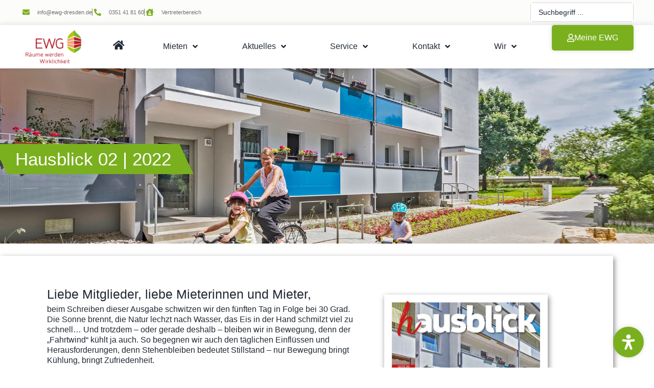

--- FILE ---
content_type: text/html; charset=UTF-8
request_url: https://www.ewg-dresden.de/aktuelle-news/hausblick-02-2022/
body_size: 65103
content:
<!doctype html><html
lang="de"><head><meta
charset="UTF-8"><meta
name="viewport" content="width=device-width, initial-scale=1"><link
rel="profile" href="https://gmpg.org/xfn/11"><meta
name='robots' content='index, follow, max-image-preview:large, max-snippet:-1, max-video-preview:-1' /><title>Hausblick 02 | 2022 &#8212; EWG Dresden</title><meta
name="description" content="Liebe Mitglieder, liebe Mieterinnen und Mieter, beim Schreiben dieser Ausgabe schwitzen wir den fünften Tag in Folge bei 30 Grad. Die Sonne brennt, die" /><link
rel="canonical" href="https://www.ewg-dresden.de/aktuelle-news/hausblick-02-2022/" /><meta
property="og:locale" content="de_DE" /><meta
property="og:type" content="article" /><meta
property="og:title" content="Hausblick 02 | 2022" /><meta
property="og:description" content="Liebe Mitglieder, liebe Mieterinnen und Mieter, beim Schreiben dieser Ausgabe schwitzen wir den fünften Tag in Folge bei 30 Grad. Die Sonne brennt, die" /><meta
property="og:url" content="https://www.ewg-dresden.de/aktuelle-news/hausblick-02-2022/" /><meta
property="og:site_name" content="EWG Dresden" /><meta
property="article:published_time" content="2022-08-08T06:00:21+00:00" /><meta
property="article:modified_time" content="2023-04-28T07:18:22+00:00" /><meta
property="og:image" content="https://www.ewg-dresden.de/wp-content/uploads/medien/beitraege/aus-der-genossenschaft/titel-hausblick-02-2022_braunsdorfer-strasse-mit-menschen.jpg" /><meta
property="og:image:width" content="1920" /><meta
property="og:image:height" content="1280" /><meta
property="og:image:type" content="image/jpeg" /><meta
name="author" content="Ilja Malinow" /><meta
name="twitter:card" content="summary_large_image" /> <script type="application/ld+json" class="yoast-schema-graph">{"@context":"https://schema.org","@graph":[{"@type":"Article","@id":"https://www.ewg-dresden.de/aktuelle-news/hausblick-02-2022/#article","isPartOf":{"@id":"https://www.ewg-dresden.de/aktuelle-news/hausblick-02-2022/"},"author":{"name":"Ilja Malinow","@id":"https://www.ewg-dresden.de/#/schema/person/671e0adeb946df9bbc5d08fe59db752b"},"headline":"Hausblick 02 | 2022","datePublished":"2022-08-08T06:00:21+00:00","dateModified":"2023-04-28T07:18:22+00:00","mainEntityOfPage":{"@id":"https://www.ewg-dresden.de/aktuelle-news/hausblick-02-2022/"},"wordCount":308,"publisher":{"@id":"https://www.ewg-dresden.de/#organization"},"image":{"@id":"https://www.ewg-dresden.de/aktuelle-news/hausblick-02-2022/#primaryimage"},"thumbnailUrl":"https://www.ewg-dresden.de/wp-content/uploads/medien/beitraege/aus-der-genossenschaft/titel-hausblick-02-2022_braunsdorfer-strasse-mit-menschen.jpg","articleSection":["Aktuelles"],"inLanguage":"de"},{"@type":"WebPage","@id":"https://www.ewg-dresden.de/aktuelle-news/hausblick-02-2022/","url":"https://www.ewg-dresden.de/aktuelle-news/hausblick-02-2022/","name":"Hausblick 02 | 2022 &#8212; EWG Dresden","isPartOf":{"@id":"https://www.ewg-dresden.de/#website"},"primaryImageOfPage":{"@id":"https://www.ewg-dresden.de/aktuelle-news/hausblick-02-2022/#primaryimage"},"image":{"@id":"https://www.ewg-dresden.de/aktuelle-news/hausblick-02-2022/#primaryimage"},"thumbnailUrl":"https://www.ewg-dresden.de/wp-content/uploads/medien/beitraege/aus-der-genossenschaft/titel-hausblick-02-2022_braunsdorfer-strasse-mit-menschen.jpg","datePublished":"2022-08-08T06:00:21+00:00","dateModified":"2023-04-28T07:18:22+00:00","description":"Liebe Mitglieder, liebe Mieterinnen und Mieter, beim Schreiben dieser Ausgabe schwitzen wir den fünften Tag in Folge bei 30 Grad. Die Sonne brennt, die","breadcrumb":{"@id":"https://www.ewg-dresden.de/aktuelle-news/hausblick-02-2022/#breadcrumb"},"inLanguage":"de","potentialAction":[{"@type":"ReadAction","target":["https://www.ewg-dresden.de/aktuelle-news/hausblick-02-2022/"]}]},{"@type":"ImageObject","inLanguage":"de","@id":"https://www.ewg-dresden.de/aktuelle-news/hausblick-02-2022/#primaryimage","url":"https://www.ewg-dresden.de/wp-content/uploads/medien/beitraege/aus-der-genossenschaft/titel-hausblick-02-2022_braunsdorfer-strasse-mit-menschen.jpg","contentUrl":"https://www.ewg-dresden.de/wp-content/uploads/medien/beitraege/aus-der-genossenschaft/titel-hausblick-02-2022_braunsdorfer-strasse-mit-menschen.jpg","width":1920,"height":1280,"caption":"Titel Hausblick 02 2022 Braunsdorfer Straße Mit Menschen"},{"@type":"BreadcrumbList","@id":"https://www.ewg-dresden.de/aktuelle-news/hausblick-02-2022/#breadcrumb","itemListElement":[{"@type":"ListItem","position":1,"name":"Home","item":"https://www.ewg-dresden.de/"},{"@type":"ListItem","position":2,"name":"Aus der Genossenschaft","item":"https://www.ewg-dresden.de/category/aus-der-genossenschaft/"},{"@type":"ListItem","position":3,"name":"Hausblick 02 | 2022"}]},{"@type":"WebSite","@id":"https://www.ewg-dresden.de/#website","url":"https://www.ewg-dresden.de/","name":"EWG Dresden eG","description":"Räume werden Wirklichkeit","publisher":{"@id":"https://www.ewg-dresden.de/#organization"},"alternateName":"Eisenbahner-Wohnungsbaugenossenschaft Dresden eG","potentialAction":[{"@type":"SearchAction","target":{"@type":"EntryPoint","urlTemplate":"https://www.ewg-dresden.de/?s={search_term_string}"},"query-input":{"@type":"PropertyValueSpecification","valueRequired":true,"valueName":"search_term_string"}}],"inLanguage":"de"},{"@type":["Organization","Place"],"@id":"https://www.ewg-dresden.de/#organization","name":"Eisenbahner-Wohnungsbaugenossenschaft Dresden eG","alternateName":"EWG Dresden eG","url":"https://www.ewg-dresden.de/","logo":{"@id":"https://www.ewg-dresden.de/aktuelle-news/hausblick-02-2022/#local-main-organization-logo"},"image":{"@id":"https://www.ewg-dresden.de/aktuelle-news/hausblick-02-2022/#local-main-organization-logo"},"legalName":"Eisenbahner-Wohnungsbaugenossenschaft Dresden eG","foundingDate":"1954-07-05","numberOfEmployees":{"@type":"QuantitativeValue","minValue":"51","maxValue":"200"},"address":{"@id":"https://www.ewg-dresden.de/aktuelle-news/hausblick-02-2022/#local-main-place-address"},"geo":{"@type":"GeoCoordinates","latitude":"51.039059426372866","longitude":"13.66720535915798"},"telephone":["(0351) 41 81 60"],"openingHoursSpecification":[{"@type":"OpeningHoursSpecification","dayOfWeek":["Monday","Wednesday","Friday","Saturday","Sunday"],"opens":"00:00","closes":"00:00"},{"@type":"OpeningHoursSpecification","dayOfWeek":["Tuesday","Thursday"],"opens":"09:00","closes":"18:00"}],"email":"info@ewg-dresden.de","faxNumber":"(0351) 41 81 785","areaServed":"Dresden","taxID":"203/135/00455"},{"@type":"Person","@id":"https://www.ewg-dresden.de/#/schema/person/671e0adeb946df9bbc5d08fe59db752b","name":"Ilja Malinow","image":{"@type":"ImageObject","inLanguage":"de","@id":"https://www.ewg-dresden.de/#/schema/person/image/","url":"https://secure.gravatar.com/avatar/b824ac2ed603c608a44f99184695828c33554d649464e9e43715ca02ae0d4102?s=96&d=mm&r=g","contentUrl":"https://secure.gravatar.com/avatar/b824ac2ed603c608a44f99184695828c33554d649464e9e43715ca02ae0d4102?s=96&d=mm&r=g","caption":"Ilja Malinow"}},{"@type":"PostalAddress","@id":"https://www.ewg-dresden.de/aktuelle-news/hausblick-02-2022/#local-main-place-address","streetAddress":"Kesselsdorfer Str. 161","addressLocality":"Dresden","postalCode":"01169","addressRegion":"Sachsen","addressCountry":"DE"},{"@type":"ImageObject","inLanguage":"de","@id":"https://www.ewg-dresden.de/aktuelle-news/hausblick-02-2022/#local-main-organization-logo","url":"https://www.ewg-dresden.de/wp-content/uploads/assets/logos-icons/ewg-dresden.png","contentUrl":"https://www.ewg-dresden.de/wp-content/uploads/assets/logos-icons/ewg-dresden.png","width":1169,"height":800,"caption":"Eisenbahner-Wohnungsbaugenossenschaft Dresden eG"}]}</script> <meta
name="geo.placename" content="Dresden" /><meta
name="geo.position" content="51.039059426372866;13.66720535915798" /><meta
name="geo.region" content="Deutschland" /><link
rel='dns-prefetch' href='//www.ewg-dresden.de' /> <script consent-skip-blocker="1" data-skip-lazy-load="js-extra"  data-cfasync="false">(function(w,d){w[d]=w[d]||[];w.gtag=function(){w[d].push(arguments)}})(window,"dataLayer")</script><script consent-skip-blocker="1" data-skip-lazy-load="js-extra"  data-cfasync="false">(function(w,d){w[d]=w[d]||[];w.gtag=function(){w[d].push(arguments)}})(window,"dataLayer")</script><script consent-skip-blocker="1" data-skip-lazy-load="js-extra"  data-cfasync="false">window.gtag&&(()=>{gtag('set','url_passthrough',!1);gtag('set','ads_data_redaction',!0);for(const d of[{"ad_storage":"granted","ad_user_data":"granted","ad_personalization":"granted","analytics_storage":"granted","functionality_storage":"granted","personalization_storage":"granted","security_storage":"granted","wait_for_update":1000,"region":["AF","AX","AL","DZ","AS","AD","AO","AI","AQ","AG","AR","AM","AW","AU","AZ","BS","BH","BD","BB","BY","BZ","BJ","BM","BT","BO","BA","BW","BV","BR","IO","BN","BF","BI","KH","CM","CA","CV","KY","CF","TD","CL","CN","CX","CC","CO","KM","CG","CD","CK","CR","CI","CU","DJ","DM","DO","EC","EG","SV","GQ","ER","ET","FK","FO","FJ","GF","PF","TF","GA","GM","GE","GH","GI","GL","GD","GP","GU","GT","GG","GN","GW","GY","HT","HM","VA","HN","HK","IN","ID","IR","IQ","IM","IL","JM","JP","JE","JO","KZ","KE","KI","KR","KP","KW","KG","LA","LB","LS","LR","LY","MO","MK","MG","MW","MY","MV","ML","MH","MQ","MR","MU","YT","MX","FM","MD","MC","MN","ME","MS","MA","MZ","MM","NA","NR","NP","AN","NC","NZ","NI","NE","NG","NU","NF","MP","OM","PK","PW","PS","PA","PG","PY","PE","PH","PN","PR","QA","RE","RU","RW","BL","SH","KN","LC","MF","PM","VC","WS","SM","ST","SA","SN","RS","SC","SL","SG","SB","SO","ZA","GS","LK","SD","SR","SJ","SZ","SY","TW","TJ","TZ","TH","TL","TG","TK","TO","TT","TN","TR","TM","TC","TV","UG","UA","AE","UM","UY","UZ","VU","VE","VN","VG","VI","WF","EH","YE","ZM","ZW"]},{"ad_storage":"denied","ad_user_data":"denied","ad_personalization":"denied","analytics_storage":"denied","functionality_storage":"denied","personalization_storage":"denied","security_storage":"denied","wait_for_update":1000}]){gtag('consent','default',d)}})()</script><style>[consent-id]:not(.rcb-content-blocker):not([consent-transaction-complete]):not([consent-visual-use-parent^="children:"]):not([consent-confirm]){opacity:0!important}.rcb-content-blocker+.rcb-content-blocker-children-fallback~*{display:none!important}</style><link
rel="preload" href="https://www.ewg-dresden.de/wp-content/503ab075c921556c8d122ee2cabfccdd/dist/893300397.js" as="script" /><link
rel="preload" href="https://www.ewg-dresden.de/wp-content/503ab075c921556c8d122ee2cabfccdd/dist/415768230.js" as="script" /><link
rel="preload" href="https://www.ewg-dresden.de/wp-content/plugins/real-cookie-banner-pro/public/lib/animate.css/animate.min.css" as="style" /> <script data-cfasync="false" defer src="https://www.ewg-dresden.de/wp-content/503ab075c921556c8d122ee2cabfccdd/dist/893300397.js" id="real-cookie-banner-pro-vendor-real-cookie-banner-pro-banner-js"></script> <script type="application/json" data-skip-lazy-load="js-extra" data-skip-moving="true" data-no-defer nitro-exclude data-alt-type="application/ld+json" data-dont-merge data-wpmeteor-nooptimize="true" data-cfasync="false" id="a6fd279c9344373bfedf813172340a4931-js-extra">{"slug":"real-cookie-banner-pro","textDomain":"real-cookie-banner","version":"5.2.9","restUrl":"https:\/\/www.ewg-dresden.de\/wp-json\/real-cookie-banner\/v1\/","restNamespace":"real-cookie-banner\/v1","restPathObfuscateOffset":"","restRoot":"https:\/\/www.ewg-dresden.de\/wp-json\/","restQuery":{"_v":"5.2.9","_locale":"user"},"restNonce":"ab4e39ee75","restRecreateNonceEndpoint":"https:\/\/www.ewg-dresden.de\/wp-admin\/admin-ajax.php?action=rest-nonce","publicUrl":"https:\/\/www.ewg-dresden.de\/wp-content\/plugins\/real-cookie-banner-pro\/public\/","chunkFolder":"dist","chunksLanguageFolder":"https:\/\/www.ewg-dresden.de\/wp-content\/languages\/mo-cache\/real-cookie-banner-pro\/","chunks":{"chunk-config-tab-blocker.lite.js":["de_DE-83d48f038e1cf6148175589160cda67e","de_DE-e5c2f3318cd06f18a058318f5795a54b","de_DE-76129424d1eb6744d17357561a128725","de_DE-d3d8ada331df664d13fa407b77bc690b"],"chunk-config-tab-blocker.pro.js":["de_DE-ddf5ae983675e7b6eec2afc2d53654a2","de_DE-487d95eea292aab22c80aa3ae9be41f0","de_DE-ab0e642081d4d0d660276c9cebfe9f5d","de_DE-0f5f6074a855fa677e6086b82145bd50"],"chunk-config-tab-consent.lite.js":["de_DE-3823d7521a3fc2857511061e0d660408"],"chunk-config-tab-consent.pro.js":["de_DE-9cb9ecf8c1e8ce14036b5f3a5e19f098"],"chunk-config-tab-cookies.lite.js":["de_DE-1a51b37d0ef409906245c7ed80d76040","de_DE-e5c2f3318cd06f18a058318f5795a54b","de_DE-76129424d1eb6744d17357561a128725"],"chunk-config-tab-cookies.pro.js":["de_DE-572ee75deed92e7a74abba4b86604687","de_DE-487d95eea292aab22c80aa3ae9be41f0","de_DE-ab0e642081d4d0d660276c9cebfe9f5d"],"chunk-config-tab-dashboard.lite.js":["de_DE-f843c51245ecd2b389746275b3da66b6"],"chunk-config-tab-dashboard.pro.js":["de_DE-ae5ae8f925f0409361cfe395645ac077"],"chunk-config-tab-import.lite.js":["de_DE-66df94240f04843e5a208823e466a850"],"chunk-config-tab-import.pro.js":["de_DE-e5fee6b51986d4ff7a051d6f6a7b076a"],"chunk-config-tab-licensing.lite.js":["de_DE-e01f803e4093b19d6787901b9591b5a6"],"chunk-config-tab-licensing.pro.js":["de_DE-4918ea9704f47c2055904e4104d4ffba"],"chunk-config-tab-scanner.lite.js":["de_DE-b10b39f1099ef599835c729334e38429"],"chunk-config-tab-scanner.pro.js":["de_DE-752a1502ab4f0bebfa2ad50c68ef571f"],"chunk-config-tab-settings.lite.js":["de_DE-37978e0b06b4eb18b16164a2d9c93a2c"],"chunk-config-tab-settings.pro.js":["de_DE-e59d3dcc762e276255c8989fbd1f80e3"],"chunk-config-tab-tcf.lite.js":["de_DE-4f658bdbf0aa370053460bc9e3cd1f69","de_DE-e5c2f3318cd06f18a058318f5795a54b","de_DE-d3d8ada331df664d13fa407b77bc690b"],"chunk-config-tab-tcf.pro.js":["de_DE-e1e83d5b8a28f1f91f63b9de2a8b181a","de_DE-487d95eea292aab22c80aa3ae9be41f0","de_DE-0f5f6074a855fa677e6086b82145bd50"]},"others":{"customizeValuesBanner":"{\"layout\":{\"type\":\"banner\",\"maxHeightEnabled\":true,\"maxHeight\":740,\"dialogMaxWidth\":530,\"dialogPosition\":\"middleCenter\",\"dialogMargin\":[0,0,0,0],\"bannerPosition\":\"bottom\",\"bannerMaxWidth\":1024,\"dialogBorderRadius\":0,\"borderRadius\":5,\"animationIn\":\"slideInUp\",\"animationInDuration\":500,\"animationInOnlyMobile\":true,\"animationOut\":\"none\",\"animationOutDuration\":500,\"animationOutOnlyMobile\":true,\"overlay\":false,\"overlayBg\":\"#0a0a0a\",\"overlayBgAlpha\":50,\"overlayBlur\":0},\"decision\":{\"acceptAll\":\"button\",\"acceptEssentials\":\"button\",\"showCloseIcon\":true,\"acceptIndividual\":\"button\",\"buttonOrder\":\"all,essential,individual,save\",\"showGroups\":true,\"groupsFirstView\":true,\"saveButton\":\"afterChange\"},\"design\":{\"bg\":\"#ffffff\",\"textAlign\":\"left\",\"linkTextDecoration\":\"underline\",\"borderWidth\":0,\"borderColor\":\"#ffffff\",\"fontSize\":12,\"fontColor\":\"#212934\",\"fontInheritFamily\":true,\"fontFamily\":\"Arial, Helvetica, sans-serif\",\"fontWeight\":\"normal\",\"boxShadowEnabled\":true,\"boxShadowOffsetX\":2,\"boxShadowOffsetY\":4,\"boxShadowBlurRadius\":10,\"boxShadowSpreadRadius\":10,\"boxShadowColor\":\"#2b2b2b\",\"boxShadowColorAlpha\":20},\"headerDesign\":{\"inheritBg\":false,\"bg\":\"#f6f6f6\",\"inheritTextAlign\":true,\"textAlign\":\"center\",\"padding\":[15,25,15,0],\"logo\":\"https:\\\/\\\/www.ewg-dresden.de\\\/wp-content\\\/uploads\\\/assets\\\/logos-icons\\\/ewg-dresden-favicon.png\",\"logoRetina\":\"https:\\\/\\\/www.ewg-dresden.de\\\/wp-content\\\/uploads\\\/assets\\\/logos-icons\\\/ewg-dresden-favicon.png\",\"logoMaxHeight\":40,\"logoPosition\":\"left\",\"logoMargin\":[5,15,5,15],\"fontSize\":24,\"fontColor\":\"#212934\",\"fontInheritFamily\":true,\"fontFamily\":\"Arial, Helvetica, sans-serif\",\"fontWeight\":\"normal\",\"borderWidth\":1,\"borderColor\":\"#d4d4d4\",\"logoFitDim\":[40,40],\"logoAlt\":\"ewg-dresden-favicon\",\"logoRetinaFitDim\":[40,40]},\"bodyDesign\":{\"padding\":[15,20,5,20],\"descriptionInheritFontSize\":true,\"descriptionFontSize\":14,\"dottedGroupsInheritFontSize\":true,\"dottedGroupsFontSize\":14,\"dottedGroupsBulletColor\":\"#b70f28\",\"teachingsInheritTextAlign\":true,\"teachingsTextAlign\":\"center\",\"teachingsSeparatorActive\":true,\"teachingsSeparatorWidth\":996,\"teachingsSeparatorHeight\":1,\"teachingsSeparatorColor\":\"#d4d4d4\",\"teachingsInheritFontSize\":false,\"teachingsFontSize\":12,\"teachingsInheritFontColor\":true,\"teachingsFontColor\":\"#7c7c7c\",\"accordionMargin\":[10,0,5,0],\"accordionPadding\":[5,10,5,10],\"accordionArrowType\":\"outlined\",\"accordionArrowColor\":\"#13293e\",\"accordionBg\":\"#ffffff\",\"accordionActiveBg\":\"#f9f9f9\",\"accordionHoverBg\":\"#efefef\",\"accordionBorderWidth\":1,\"accordionBorderColor\":\"#efefef\",\"accordionTitleFontSize\":12,\"accordionTitleFontColor\":\"#2b2b2b\",\"accordionTitleFontWeight\":\"normal\",\"accordionDescriptionMargin\":[5,0,0,0],\"accordionDescriptionFontSize\":12,\"accordionDescriptionFontColor\":\"#757575\",\"accordionDescriptionFontWeight\":\"normal\",\"acceptAllOneRowLayout\":true,\"acceptAllPadding\":[10,10,10,10],\"acceptAllBg\":\"#7ab01e\",\"acceptAllTextAlign\":\"center\",\"acceptAllFontSize\":16,\"acceptAllFontColor\":\"#ffffff\",\"acceptAllFontWeight\":\"normal\",\"acceptAllBorderWidth\":0,\"acceptAllBorderColor\":\"#000000\",\"acceptAllHoverBg\":\"#b1c903\",\"acceptAllHoverFontColor\":\"#ffffff\",\"acceptAllHoverBorderColor\":\"#000000\",\"acceptEssentialsUseAcceptAll\":true,\"acceptEssentialsButtonType\":\"\",\"acceptEssentialsPadding\":[5,5,5,5],\"acceptEssentialsBg\":\"#ffffff\",\"acceptEssentialsTextAlign\":\"center\",\"acceptEssentialsFontSize\":14,\"acceptEssentialsFontColor\":\"#13293e\",\"acceptEssentialsFontWeight\":\"normal\",\"acceptEssentialsBorderWidth\":1,\"acceptEssentialsBorderColor\":\"#13293e\",\"acceptEssentialsHoverBg\":\"#ffffff\",\"acceptEssentialsHoverFontColor\":\"#17324f\",\"acceptEssentialsHoverBorderColor\":\"#17324f\",\"acceptIndividualPadding\":[10,10,10,10],\"acceptIndividualBg\":\"#333333\",\"acceptIndividualTextAlign\":\"center\",\"acceptIndividualFontSize\":16,\"acceptIndividualFontColor\":\"#ffffff\",\"acceptIndividualFontWeight\":\"normal\",\"acceptIndividualBorderWidth\":0,\"acceptIndividualBorderColor\":\"#000000\",\"acceptIndividualHoverBg\":\"#b1c903\",\"acceptIndividualHoverFontColor\":\"#ffffff\",\"acceptIndividualHoverBorderColor\":\"#000000\"},\"footerDesign\":{\"poweredByLink\":false,\"inheritBg\":false,\"bg\":\"#f4f4f4\",\"inheritTextAlign\":false,\"textAlign\":\"center\",\"padding\":[20,20,20,20],\"fontSize\":12,\"fontColor\":\"#212934\",\"fontInheritFamily\":true,\"fontFamily\":\"Arial, Helvetica, sans-serif\",\"fontWeight\":\"normal\",\"hoverFontColor\":\"#7ab01e\",\"borderWidth\":1,\"borderColor\":\"#d4d4d4\",\"languageSwitcher\":\"flags\"},\"texts\":{\"headline\":\"Datenschutzeinstellungen\",\"description\":\"Wir verwenden Cookies und \\u00e4hnliche Technologien auf unserer Website und verarbeiten personenbezogene Daten von Ihnen (z.B. IP-Adresse), um z.B. Inhalte und Anzeigen zu personalisieren, Medien von Drittanbietern einzubinden oder Zugriffe auf unsere Website zu analysieren. Die Datenverarbeitung kann auch erst in Folge gesetzter Cookies stattfinden. Wir teilen diese Daten mit Dritten, die wir in den Privatsph\\u00e4re-Einstellungen benennen.<br \\\/><br \\\/>Die Datenverarbeitung kann mit deiner Einwilligung oder auf Basis eines berechtigten Interesses erfolgen, dem du in den Privatsph\\u00e4re-Einstellungen widersprechen kannst. Du hast das Recht, nicht einzuwilligen und deine Einwilligung zu einem sp\\u00e4teren Zeitpunkt zu \\u00e4ndern oder zu widerrufen. Weitere Informationen zur Verwendung deiner Daten findest du in unserer {{privacyPolicy}}Datenschutzerkl\\u00e4rung{{\\\/privacyPolicy}}.\",\"acceptAll\":\"Alle akzeptieren\",\"acceptEssentials\":\"Weiter ohne Einwilligung\",\"acceptIndividual\":\"Individuelle Privatsph\\u00e4re-Einstellungen\",\"poweredBy\":\"1\",\"dataProcessingInUnsafeCountries\":\"Einige Services verarbeiten personenbezogene Daten in unsicheren Drittl\\u00e4ndern. Mit deiner Einwilligung stimmst du auch der Datenverarbeitung gekennzeichneter Services gem\\u00e4\\u00df {{legalBasis}} zu, mit Risiken wie unzureichenden Rechtsmitteln, unbefugtem Zugriff durch Beh\\u00f6rden ohne Information oder Widerspruchsm\\u00f6glichkeit, unbefugter Weitergabe an Dritte und unzureichenden Datensicherheitsma\\u00dfnahmen.\",\"ageNoticeBanner\":\"Du bist unter {{minAge}} Jahre alt? Dann kannst du nicht in optionale Services einwilligen. Du kannst deine Eltern oder Erziehungsberechtigten bitten, mit dir in diese Services einzuwilligen.\",\"ageNoticeBlocker\":\"Du bist unter {{minAge}} Jahre alt? Leider darfst du in diesen Service nicht selbst einwilligen, um diese Inhalte zu sehen. Bitte deine Eltern oder Erziehungsberechtigten, in den Service mit dir einzuwilligen!\",\"listServicesNotice\":\"Wenn Sie alle Services akzeptieren, erlauben Sie, dass {{services}} geladen werden. Diese sind nach ihrem Zweck in Gruppen {{serviceGroups}} unterteilt (Zugeh\\u00f6rigkeit durch hochgestellte Zahlen gekennzeichnet).\",\"listServicesLegitimateInterestNotice\":\"Au\\u00dferdem werden {{services}} auf der Grundlage eines berechtigten Interesses geladen.\",\"tcfStacksCustomName\":\"Services mit verschiedenen Zwecken au\\u00dferhalb des TCF-Standards\",\"tcfStacksCustomDescription\":\"Services, die Einwilligungen nicht \\u00fcber den TCF-Standard, sondern \\u00fcber andere Technologien teilen. Diese werden nach ihrem Zweck in mehrere Gruppen unterteilt. Einige davon werden aufgrund eines berechtigten Interesses genutzt (z.B. Gefahrenabwehr), andere werden nur mit deiner Einwilligung genutzt. Details zu den einzelnen Gruppen und Zwecken der Services findest du in den individuellen Privatsph\\u00e4re-Einstellungen.\",\"consentForwardingExternalHosts\":\"Deine Einwilligung gilt auch auf {{websites}}.\",\"blockerHeadline\":\"{{name}} aufgrund von Privatsph\\u00e4re-Einstellungen blockiert\",\"blockerLinkShowMissing\":\"Zeige alle Services, in die du noch einwilligen musst\",\"blockerLoadButton\":\"Services akzeptieren und Inhalte laden\",\"blockerAcceptInfo\":\"Wenn du die blockierten Inhalte l\\u00e4dst, werden deine Datenschutzeinstellungen angepasst. Inhalte aus diesem Service werden in Zukunft nicht mehr blockiert.\",\"stickyHistory\":\"Historie der Privatsph\\u00e4re-Einstellungen\",\"stickyRevoke\":\"Einwilligungen widerrufen\",\"stickyRevokeSuccessMessage\":\"Du hast die Einwilligung f\\u00fcr Services mit dessen Cookies und Verarbeitung personenbezogener Daten erfolgreich widerrufen. Die Seite wird jetzt neu geladen!\",\"stickyChange\":\"Privatsph\\u00e4re-Einstellungen \\u00e4ndern\"},\"individualLayout\":{\"inheritDialogMaxWidth\":true,\"dialogMaxWidth\":970,\"inheritBannerMaxWidth\":true,\"bannerMaxWidth\":1980,\"descriptionTextAlign\":\"left\"},\"group\":{\"checkboxBg\":\"#ebebeb\",\"checkboxBorderWidth\":1,\"checkboxBorderColor\":\"#d4d4d4\",\"checkboxActiveColor\":\"#ffffff\",\"checkboxActiveBg\":\"#333333\",\"checkboxActiveBorderColor\":\"#333333\",\"groupInheritBg\":true,\"groupBg\":\"#f4f4f4\",\"groupPadding\":[15,15,15,15],\"groupSpacing\":10,\"groupBorderRadius\":5,\"groupBorderWidth\":1,\"groupBorderColor\":\"#d4d4d4\",\"headlineFontSize\":16,\"headlineFontWeight\":\"normal\",\"headlineFontColor\":\"#212934\",\"descriptionFontSize\":12,\"descriptionFontColor\":\"#212934\",\"linkColor\":\"#707070\",\"linkHoverColor\":\"#7ab01e\",\"detailsHideLessRelevant\":true},\"saveButton\":{\"useAcceptAll\":false,\"type\":\"button\",\"padding\":[10,10,10,10],\"bg\":\"#ffffff\",\"textAlign\":\"center\",\"fontSize\":14,\"fontColor\":\"#333333\",\"fontWeight\":\"normal\",\"borderWidth\":1,\"borderColor\":\"#b70f28\",\"hoverBg\":\"#b70f28\",\"hoverFontColor\":\"#ffffff\",\"hoverBorderColor\":\"#b70f28\"},\"individualTexts\":{\"headline\":\"Individuelle Einstellungen\",\"description\":\"Wir verwenden Cookies und \\u00e4hnliche Technologien auf unserer Website und verarbeiten personenbezogene Daten von dir (z.B. IP-Adresse), um z.B. Inhalte und Anzeigen zu personalisieren, Medien von Drittanbietern einzubinden oder Zugriffe auf unsere Website zu analysieren. Die Datenverarbeitung kann auch erst in Folge gesetzter Cookies stattfinden. Wir teilen diese Daten mit Dritten, die wir in den Privatsph\\u00e4re-Einstellungen benennen.<br \\\/><br \\\/>Die Datenverarbeitung kann mit Ihrer Einwilligung oder auf Basis eines berechtigten Interesses erfolgen, dem Sie in den Privatsph\\u00e4re-Einstellungen widersprechen k\\u00f6nnen. Sie haben das Recht, nicht einzuwilligen und Ihre Einwilligung zu einem sp\\u00e4teren Zeitpunkt zu \\u00e4ndern oder zu widerrufen. Weitere Informationen zur Verwendung Ihrer Daten finden Sie in unserer {{privacyPolicy}}Datenschutzerkl\\u00e4rung{{\\\/privacyPolicy}}.<br \\\/><br \\\/>Im Folgenden findest du eine \\u00dcbersicht \\u00fcber alle Services, die von dieser Website genutzt werden. Du kannst dir detaillierte Informationen zu jedem Service ansehen und ihm einzeln zustimmen oder von deinem Widerspruchsrecht Gebrauch machen.\",\"save\":\"Individuelle Auswahl speichern\",\"showMore\":\"Dienste anzeigen\",\"hideMore\":\"Dienste ausblenden\",\"postamble\":\"\"},\"mobile\":{\"enabled\":true,\"maxHeight\":371,\"hideHeader\":false,\"alignment\":\"top\",\"scalePercent\":90,\"scalePercentVertical\":-50},\"sticky\":{\"enabled\":true,\"animationsEnabled\":true,\"alignment\":\"left\",\"bubbleBorderRadius\":50,\"icon\":\"fingerprint\",\"iconCustom\":\"\",\"iconCustomRetina\":\"\",\"iconSize\":30,\"iconColor\":\"#ffffff\",\"bubbleMargin\":[10,20,20,20],\"bubblePadding\":15,\"bubbleBg\":\"#7ab01e\",\"bubbleBorderWidth\":0,\"bubbleBorderColor\":\"#10556f\",\"boxShadowEnabled\":true,\"boxShadowOffsetX\":0,\"boxShadowOffsetY\":0,\"boxShadowBlurRadius\":10,\"boxShadowSpreadRadius\":0,\"boxShadowColor\":\"#191919\",\"boxShadowColorAlpha\":15,\"bubbleHoverBg\":\"#ffffff\",\"bubbleHoverBorderColor\":\"#707070\",\"hoverIconColor\":\"#212934\",\"hoverIconCustom\":\"\",\"hoverIconCustomRetina\":\"\",\"menuFontSize\":15,\"menuBorderRadius\":5,\"menuItemSpacing\":10,\"menuItemPadding\":[10,10,10,10]},\"customCss\":{\"css\":\".rcb-btn-accept-individual{\\n\\tborder-radius: 5px!important;\\n}\\n.rcb-btn-accept-all{\\n\\tborder-radius: 5px!important;\\n} \\n.rcb-btn-save {\\n\\tborder-radius: 5px!important;\\n}\\n\",\"antiAdBlocker\":\"y\"}}","isPro":true,"showProHints":false,"proUrl":"https:\/\/devowl.io\/de\/go\/real-cookie-banner?source=rcb-lite","showLiteNotice":false,"frontend":{"groups":"[{\"id\":6031,\"name\":\"Essenziell\",\"slug\":\"essenziell\",\"description\":\"Essenzielle Services sind f\\u00fcr die grundlegende Funktionalit\\u00e4t der Website erforderlich. Sie enthalten nur technisch notwendige Services. Diesen Services kann nicht widersprochen werden.\",\"isEssential\":true,\"isDefault\":true,\"items\":[{\"id\":119877,\"name\":\"WP Cerber Security\",\"purpose\":\"WP Cerber Security sch\\u00fctzt diese Website vor Angriffen verschiedener Art. Cookies werden verwendet, um eingeloggte Benutzer und nicht eingeloggte Besucher sowie Suchmaschinen-Bots und Spammer zu unterscheiden, um den Zugang zu gesch\\u00fctzten Bereichen, dem Login-Formular und dem WordPress-Dashboard zu beschr\\u00e4nken und um b\\u00f6sartige Aktivit\\u00e4ten zu erkennen und abzuschw\\u00e4chen.\",\"providerContact\":{\"phone\":\"\",\"email\":\"\",\"link\":\"\"},\"isProviderCurrentWebsite\":true,\"provider\":\"\",\"uniqueName\":\"wp-cerber-security\",\"isEmbeddingOnlyExternalResources\":false,\"legalBasis\":\"consent\",\"dataProcessingInCountries\":[\"DE\"],\"dataProcessingInCountriesSpecialTreatments\":[],\"technicalDefinitions\":[{\"type\":\"http\",\"name\":\"security_*\",\"host\":\"www.ewg-dresden.de\",\"duration\":1,\"durationUnit\":\"y\",\"isSessionDuration\":false,\"purpose\":\"\"}],\"codeDynamics\":[],\"providerPrivacyPolicyUrl\":\"\",\"providerLegalNoticeUrl\":\"\",\"tagManagerOptInEventName\":\"\",\"tagManagerOptOutEventName\":\"\",\"googleConsentModeConsentTypes\":[],\"executePriority\":10,\"codeOptIn\":\"\",\"executeCodeOptInWhenNoTagManagerConsentIsGiven\":false,\"codeOptOut\":\"\",\"executeCodeOptOutWhenNoTagManagerConsentIsGiven\":false,\"deleteTechnicalDefinitionsAfterOptOut\":false,\"codeOnPageLoad\":\"\",\"presetId\":\"wp-cerber-security\"},{\"id\":119848,\"name\":\"Real Cookie Banner\",\"purpose\":\"Real Cookie Banner bittet Website-Besucher um die Einwilligung zum Setzen von Cookies und zur Verarbeitung personenbezogener Daten. Dazu wird jedem Website-Besucher eine UUID (pseudonyme Identifikation des Nutzers) zugewiesen, die bis zum Ablauf des Cookies zur Speicherung der Einwilligung g\\u00fcltig ist. Cookies werden dazu verwendet, um zu testen, ob Cookies gesetzt werden k\\u00f6nnen, um Referenz auf die dokumentierte Einwilligung zu speichern, um zu speichern, in welche Services aus welchen Service-Gruppen der Besucher eingewilligt hat, und, falls Einwilligung nach dem Transparency &amp; Consent Framework (TCF) eingeholt werden, um die Einwilligungen in TCF Partner, Zwecke, besondere Zwecke, Funktionen und besondere Funktionen zu speichern. Im Rahmen der Darlegungspflicht nach DSGVO wird die erhobene Einwilligung vollumf\\u00e4nglich dokumentiert. Dazu z\\u00e4hlt neben den Services und Service-Gruppen, in welche der Besucher eingewilligt hat, und falls Einwilligung nach dem TCF Standard eingeholt werden, in welche TCF Partner, Zwecke und Funktionen der Besucher eingewilligt hat, alle Einstellungen des Cookie Banners zum Zeitpunkt der Einwilligung als auch die technischen Umst\\u00e4nde (z.B. Gr\\u00f6\\u00dfe des Sichtbereichs bei der Einwilligung) und die Nutzerinteraktionen (z.B. Klick auf Buttons), die zur Einwilligung gef\\u00fchrt haben. Die Einwilligung wird pro Sprache einmal erhoben.\",\"providerContact\":{\"phone\":\"\",\"email\":\"\",\"link\":\"\"},\"isProviderCurrentWebsite\":true,\"provider\":\"\",\"uniqueName\":\"\",\"isEmbeddingOnlyExternalResources\":false,\"legalBasis\":\"legal-requirement\",\"dataProcessingInCountries\":[],\"dataProcessingInCountriesSpecialTreatments\":[],\"technicalDefinitions\":[{\"type\":\"http\",\"name\":\"real_cookie_banner*\",\"host\":\".ewg-dresden.de\",\"duration\":365,\"durationUnit\":\"d\",\"isSessionDuration\":false,\"purpose\":\"Eindeutiger Identifikator f\\u00fcr die Einwilligung, aber nicht f\\u00fcr den Website-Besucher. Revisionshash f\\u00fcr die Einstellungen des Cookie-Banners (Texte, Farben, Funktionen, Servicegruppen, Dienste, Content Blocker usw.). IDs f\\u00fcr eingewilligte Services und Service-Gruppen.\"},{\"type\":\"http\",\"name\":\"real_cookie_banner*-tcf\",\"host\":\".ewg-dresden.de\",\"duration\":365,\"durationUnit\":\"d\",\"isSessionDuration\":false,\"purpose\":\"Im Rahmen von TCF gesammelte Einwilligungen, die im TC-String-Format gespeichert werden, einschlie\\u00dflich TCF-Vendoren, -Zwecke, -Sonderzwecke, -Funktionen und -Sonderfunktionen.\"},{\"type\":\"http\",\"name\":\"real_cookie_banner*-gcm\",\"host\":\".ewg-dresden.de\",\"duration\":365,\"durationUnit\":\"d\",\"isSessionDuration\":false,\"purpose\":\"Die im Google Consent Mode gesammelten Einwilligungen in die verschiedenen Einwilligungstypen (Zwecke) werden f\\u00fcr alle mit dem Google Consent Mode kompatiblen Services gespeichert.\"},{\"type\":\"http\",\"name\":\"real_cookie_banner-test\",\"host\":\".ewg-dresden.de\",\"duration\":365,\"durationUnit\":\"d\",\"isSessionDuration\":false,\"purpose\":\"Cookie, der gesetzt wurde, um die Funktionalit\\u00e4t von HTTP-Cookies zu testen. Wird sofort nach dem Test gel\\u00f6scht.\"},{\"type\":\"local\",\"name\":\"real_cookie_banner*\",\"host\":\"https:\\\/\\\/www.ewg-dresden.de\",\"duration\":1,\"durationUnit\":\"d\",\"isSessionDuration\":false,\"purpose\":\"Eindeutiger Identifikator f\\u00fcr die Einwilligung, aber nicht f\\u00fcr den Website-Besucher. Revisionshash f\\u00fcr die Einstellungen des Cookie-Banners (Texte, Farben, Funktionen, Service-Gruppen, Services, Content Blocker usw.). IDs f\\u00fcr eingewilligte Services und Service-Gruppen. Wird nur solange gespeichert, bis die Einwilligung auf dem Website-Server dokumentiert ist.\"},{\"type\":\"local\",\"name\":\"real_cookie_banner*-tcf\",\"host\":\"https:\\\/\\\/www.ewg-dresden.de\",\"duration\":1,\"durationUnit\":\"d\",\"isSessionDuration\":false,\"purpose\":\"Im Rahmen von TCF gesammelte Einwilligungen werden im TC-String-Format gespeichert, einschlie\\u00dflich TCF Vendoren, Zwecke, besondere Zwecke, Funktionen und besondere Funktionen. Wird nur solange gespeichert, bis die Einwilligung auf dem Website-Server dokumentiert ist.\"},{\"type\":\"local\",\"name\":\"real_cookie_banner*-gcm\",\"host\":\"https:\\\/\\\/www.ewg-dresden.de\",\"duration\":1,\"durationUnit\":\"d\",\"isSessionDuration\":false,\"purpose\":\"Im Rahmen des Google Consent Mode erfasste Einwilligungen werden f\\u00fcr alle mit dem Google Consent Mode kompatiblen Services in Einwilligungstypen (Zwecke) gespeichert. Wird nur solange gespeichert, bis die Einwilligung auf dem Website-Server dokumentiert ist.\"},{\"type\":\"local\",\"name\":\"real_cookie_banner-consent-queue*\",\"host\":\"https:\\\/\\\/www.ewg-dresden.de\",\"duration\":1,\"durationUnit\":\"d\",\"isSessionDuration\":false,\"purpose\":\"Lokale Zwischenspeicherung (Caching) der Auswahl im Cookie-Banner, bis der Server die Einwilligung dokumentiert; Dokumentation periodisch oder bei Seitenwechseln versucht, wenn der Server nicht verf\\u00fcgbar oder \\u00fcberlastet ist.\"}],\"codeDynamics\":[],\"providerPrivacyPolicyUrl\":\"\",\"providerLegalNoticeUrl\":\"\",\"tagManagerOptInEventName\":\"\",\"tagManagerOptOutEventName\":\"\",\"googleConsentModeConsentTypes\":[],\"executePriority\":10,\"codeOptIn\":\"\",\"executeCodeOptInWhenNoTagManagerConsentIsGiven\":false,\"codeOptOut\":\"\",\"executeCodeOptOutWhenNoTagManagerConsentIsGiven\":false,\"deleteTechnicalDefinitionsAfterOptOut\":false,\"codeOnPageLoad\":\"\",\"presetId\":\"real-cookie-banner\"}]},{\"id\":6032,\"name\":\"Funktional\",\"slug\":\"funktional\",\"description\":\"Funktionale Services sind notwendig, um \\u00fcber die wesentliche Funktionalit\\u00e4t der Website hinausgehende Features wie h\\u00fcbschere Schriftarten, Videowiedergabe oder interaktive Web 2.0-Features bereitzustellen. Inhalte von z.B. Video- und Social Media-Plattformen sind standardm\\u00e4\\u00dfig gesperrt und k\\u00f6nnen zugestimmt werden. Wenn dem Service zugestimmt wird, werden diese Inhalte automatisch ohne weitere manuelle Einwilligung geladen.\",\"isEssential\":false,\"isDefault\":true,\"items\":[{\"id\":130174,\"name\":\"Elementor\",\"purpose\":\"Mit Elementor kannst du das Layout der Website so gestalten, dass es ansprechend und benutzerfreundlich ist. Die gesammelten Daten werden nicht zu Analysezwecken verwendet, sondern nur, um sicherzustellen, dass z. B. ausgeblendete Elemente bei mehreren aktiven Sitzungen nicht erneut angezeigt werden. Cookies oder Cookie-\\u00e4hnliche Technologien k\\u00f6nnen gespeichert und gelesen werden. Diese werden verwendet, um die Anzahl der Seitenaufrufe und aktiven Sitzungen des Nutzers\\\/der Nutzerin zu speichern. Das berechtigte Interesse an der Nutzung dieses Dienstes ist die einfache und benutzerfreundliche Umsetzung der verwendeten Layouts.\",\"providerContact\":{\"phone\":\"\",\"email\":\"\",\"link\":\"\"},\"isProviderCurrentWebsite\":true,\"provider\":\"\",\"uniqueName\":\"elementor-popups\",\"isEmbeddingOnlyExternalResources\":false,\"legalBasis\":\"legitimate-interest\",\"dataProcessingInCountries\":[],\"dataProcessingInCountriesSpecialTreatments\":[],\"technicalDefinitions\":[{\"type\":\"local\",\"name\":\"elementor\",\"host\":\"https:\\\/\\\/www.ewg-dresden.de\",\"duration\":0,\"durationUnit\":\"y\",\"isSessionDuration\":false,\"purpose\":\"Seitenaufrufe, Sitzungen und Verfall des Objekts\"},{\"type\":\"session\",\"name\":\"elementor\",\"host\":\"https:\\\/\\\/www.ewg-dresden.de\",\"duration\":0,\"durationUnit\":\"y\",\"isSessionDuration\":false,\"purpose\":\"Aktivit\\u00e4t der Sitzung und Verfall des Objekts\"}],\"codeDynamics\":[],\"providerPrivacyPolicyUrl\":\"\",\"providerLegalNoticeUrl\":\"\",\"tagManagerOptInEventName\":\"\",\"tagManagerOptOutEventName\":\"\",\"googleConsentModeConsentTypes\":[],\"executePriority\":10,\"codeOptIn\":\"\",\"executeCodeOptInWhenNoTagManagerConsentIsGiven\":false,\"codeOptOut\":\"\",\"executeCodeOptOutWhenNoTagManagerConsentIsGiven\":false,\"deleteTechnicalDefinitionsAfterOptOut\":true,\"codeOnPageLoad\":\"\",\"presetId\":\"elementor-popups\"},{\"id\":119870,\"name\":\"Instagram\",\"purpose\":\"Instagram erm\\u00f6glicht das Einbetten von Inhalten auf Websites, die auf instagram.com ver\\u00f6ffentlicht werden, um die Website mit Videos zu verbessern. Dies erfordert die Verarbeitung der IP-Adresse und der Metadaten des Nutzers. Cookies oder Cookie-\\u00e4hnliche Technologien k\\u00f6nnen gespeichert und ausgelesen werden. Diese k\\u00f6nnen personenbezogene Daten und technische Daten wie Nutzer-IDs, Sicherheits-Tokens und Push-Benachrichtigungen enthalten. Diese Daten k\\u00f6nnen verwendet werden, um besuchte Websites zu erfassen, detaillierte Statistiken \\u00fcber das Nutzerverhalten zu erstellen und um die Dienste von Meta zu verbessern. Sie k\\u00f6nnen auch zur Profilerstellung verwendet werden, z. B. um dir personalisierte Dienste anzubieten, wie Werbung auf der Grundlage deiner Interessen oder Empfehlungen. Diese Daten k\\u00f6nnen von Meta mit den Daten von Nutzern verkn\\u00fcpft werden, die auf den Websites von Meta (z. B. facebook.com und instagram.com) angemeldet sind. F\\u00fcr einige dieser Zwecke verwendet Meta Informationen \\u00fcber ihre Produkte und die genutzten Ger\\u00e4te. Die Informationen, die sie f\\u00fcr diese Zwecke verwenden, werden automatisch von ihren Systemen verarbeitet. In einigen F\\u00e4llen wird jedoch auch eine manuelle \\u00dcberpr\\u00fcfung vorgenommen, um auf die Nutzer-Daten zuzugreifen und sie zu \\u00fcberpr\\u00fcfen. Meta gibt die gesammelten Informationen weltweit weiter, sowohl intern in ihren B\\u00fcros und Rechenzentren als auch extern an ihre Partner, Messdienstleister, Serviceanbieter und andere Dritte.\",\"providerContact\":{\"phone\":\"\",\"email\":\"support@fb.com\",\"link\":\"https:\\\/\\\/www.facebook.com\\\/business\\\/help\"},\"isProviderCurrentWebsite\":false,\"provider\":\"Meta Platforms Ireland Limited, 4 Grand Canal Square Grand Canal Harbour, Dublin 2, Irland\",\"uniqueName\":\"instagram-post\",\"isEmbeddingOnlyExternalResources\":false,\"legalBasis\":\"consent\",\"dataProcessingInCountries\":[\"US\",\"IE\",\"SG\",\"DK\",\"SE\"],\"dataProcessingInCountriesSpecialTreatments\":[\"provider-is-self-certified-trans-atlantic-data-privacy-framework\"],\"technicalDefinitions\":[{\"type\":\"http\",\"name\":\"rur\",\"host\":\".instagram.com\",\"duration\":1,\"durationUnit\":\"y\",\"isSessionDuration\":true,\"purpose\":\"Informationen zur Sitzungsverwaltung \\u00fcber Region oder Servercluster, dem der Nutzer zugewiesen ist\"},{\"type\":\"http\",\"name\":\"shbid\",\"host\":\".instagram.com\",\"duration\":8,\"durationUnit\":\"d\",\"isSessionDuration\":false,\"purpose\":\"Eindeutige Sitzungs-ID, um serverseitig Sitzungen zu speichern\"},{\"type\":\"http\",\"name\":\"shbts\",\"host\":\".instagram.com\",\"duration\":8,\"durationUnit\":\"d\",\"isSessionDuration\":false,\"purpose\":\"Zeitpunkt, zu dem die Sitzungs-ID erstellt wurde, um die Sitzung aufrechtzuerhalten\"},{\"type\":\"http\",\"name\":\"sessionid\",\"host\":\".instagram.com\",\"duration\":13,\"durationUnit\":\"mo\",\"isSessionDuration\":false,\"purpose\":\"Eindeutige Sitzungs-ID zur Authentifizierung und Verwaltung der Benutzeranmeldung\"},{\"type\":\"http\",\"name\":\"ds_user_id\",\"host\":\".instagram.com\",\"duration\":4,\"durationUnit\":\"mo\",\"isSessionDuration\":false,\"purpose\":\"Eindeutige Nutzer-ID eines eingeloggten Instagram-Nutzers, zur Identifizierung w\\u00e4hrend der Sitzung\"},{\"type\":\"http\",\"name\":\"csrftoken\",\"host\":\".instagram.com\",\"duration\":13,\"durationUnit\":\"mo\",\"isSessionDuration\":false,\"purpose\":\"Pr\\u00fcfung der Berechtigung durch eindeutiges Token, um Cross-Site Request Forgery (CSRF)-Angriffe zu verhindern\"},{\"type\":\"local\",\"name\":\"pigeon_state\",\"host\":\"https:\\\/\\\/www.instagram.com\",\"duration\":0,\"durationUnit\":\"y\",\"isSessionDuration\":false,\"purpose\":\"\"},{\"type\":\"local\",\"name\":\"mw_worker_ready\",\"host\":\"https:\\\/\\\/www.instagram.com\",\"duration\":1,\"durationUnit\":\"y\",\"isSessionDuration\":false,\"purpose\":\"\"},{\"type\":\"local\",\"name\":\"has_interop_upgraded\",\"host\":\"https:\\\/\\\/www.instagram.com\",\"duration\":1,\"durationUnit\":\"y\",\"isSessionDuration\":false,\"purpose\":\"\"},{\"type\":\"local\",\"name\":\"Session\",\"host\":\"https:\\\/\\\/www.instagram.com\",\"duration\":1,\"durationUnit\":\"y\",\"isSessionDuration\":false,\"purpose\":\"\"},{\"type\":\"local\",\"name\":\"armadillo_msgr_mutex\",\"host\":\"https:\\\/\\\/www.instagram.com\",\"duration\":1,\"durationUnit\":\"y\",\"isSessionDuration\":false,\"purpose\":\"\"},{\"type\":\"local\",\"name\":\"hb_timestamp\",\"host\":\"https:\\\/\\\/www.instagram.com\",\"duration\":1,\"durationUnit\":\"y\",\"isSessionDuration\":false,\"purpose\":\"\"},{\"type\":\"local\",\"name\":\"pixel_fire_ts\",\"host\":\"https:\\\/\\\/www.instagram.com\",\"duration\":1,\"durationUnit\":\"y\",\"isSessionDuration\":false,\"purpose\":\"\"},{\"type\":\"local\",\"name\":\"armadillo_msgr_local_takeover\",\"host\":\"https:\\\/\\\/www.instagram.com\",\"duration\":1,\"durationUnit\":\"y\",\"isSessionDuration\":false,\"purpose\":\"\"},{\"type\":\"local\",\"name\":\"cu_sessions\",\"host\":\"https:\\\/\\\/www.instagram.com\",\"duration\":1,\"durationUnit\":\"y\",\"isSessionDuration\":false,\"purpose\":\"\"},{\"type\":\"local\",\"name\":\"banzai:last_storage_flush\",\"host\":\"https:\\\/\\\/www.instagram.com\",\"duration\":1,\"durationUnit\":\"y\",\"isSessionDuration\":false,\"purpose\":\"\"},{\"type\":\"local\",\"name\":\"fr\",\"host\":\"https:\\\/\\\/www.instagram.com\",\"duration\":1,\"durationUnit\":\"y\",\"isSessionDuration\":false,\"purpose\":\"\"},{\"type\":\"http\",\"name\":\"wd\",\"host\":\".instagram.com\",\"duration\":8,\"durationUnit\":\"d\",\"isSessionDuration\":false,\"purpose\":\"Dimensionen des Browserfensters, um ein optimales Erlebnis auf dem Bildschirm des Ger\\u00e4ts zu erm\\u00f6glichen\"},{\"type\":\"local\",\"name\":\"cu_version\",\"host\":\"https:\\\/\\\/www.instagram.com\",\"duration\":1,\"durationUnit\":\"y\",\"isSessionDuration\":false,\"purpose\":\"\"},{\"type\":\"local\",\"name\":\"_oz_bandwidthAndTTFBSamples\",\"host\":\"https:\\\/\\\/www.instagram.com\",\"duration\":1,\"durationUnit\":\"y\",\"isSessionDuration\":false,\"purpose\":\"\"},{\"type\":\"local\",\"name\":\"armadillo_msgr_data_loss_stats\",\"host\":\"https:\\\/\\\/www.instagram.com\",\"duration\":1,\"durationUnit\":\"y\",\"isSessionDuration\":false,\"purpose\":\"\"},{\"type\":\"local\",\"name\":\"falco_queue_log*\",\"host\":\"https:\\\/\\\/www.instagram.com\",\"duration\":1,\"durationUnit\":\"y\",\"isSessionDuration\":false,\"purpose\":\"\"},{\"type\":\"local\",\"name\":\"_oz_bandwidthEstimate\",\"host\":\"https:\\\/\\\/www.instagram.com\",\"duration\":1,\"durationUnit\":\"y\",\"isSessionDuration\":false,\"purpose\":\"\"},{\"type\":\"local\",\"name\":\"falco_queue_critical*\",\"host\":\"https:\\\/\\\/www.instagram.com\",\"duration\":1,\"durationUnit\":\"y\",\"isSessionDuration\":false,\"purpose\":\"\"},{\"type\":\"http\",\"name\":\"mid\",\"host\":\".instagram.com\",\"duration\":14,\"durationUnit\":\"mo\",\"isSessionDuration\":false,\"purpose\":\"Eindeutige Nutzer-ID zur Benutzererkennung\"},{\"type\":\"http\",\"name\":\"ig_did\",\"host\":\".instagram.com\",\"duration\":13,\"durationUnit\":\"mo\",\"isSessionDuration\":false,\"purpose\":\"Eindeutige Ger\\u00e4te-ID zur Ger\\u00e4teerkennung\"},{\"type\":\"http\",\"name\":\"datr\",\"host\":\".instagram.com\",\"duration\":14,\"durationUnit\":\"mo\",\"isSessionDuration\":false,\"purpose\":\"Identifiziert den Browser und hilft bei der Identifizierung von Browsern, die von b\\u00f6swilligen Akteuren verwendet werden, und bei der Verhinderung von Cybersicherheitsangriffen\"}],\"codeDynamics\":[],\"providerPrivacyPolicyUrl\":\"https:\\\/\\\/privacycenter.instagram.com\\\/policy\",\"providerLegalNoticeUrl\":\"\",\"tagManagerOptInEventName\":\"\",\"tagManagerOptOutEventName\":\"\",\"googleConsentModeConsentTypes\":[],\"executePriority\":10,\"codeOptIn\":\"\",\"executeCodeOptInWhenNoTagManagerConsentIsGiven\":false,\"codeOptOut\":\"\",\"executeCodeOptOutWhenNoTagManagerConsentIsGiven\":false,\"deleteTechnicalDefinitionsAfterOptOut\":false,\"codeOnPageLoad\":\"\",\"presetId\":\"instagram-post\"},{\"id\":119867,\"name\":\"X (ehemals Twitter)\",\"purpose\":\"X erm\\u00f6glicht das Einbetten von Inhalten, wie Tweets oder Timelines und andere Interaktionsm\\u00f6glichkeiten, die auf twitter.com ver\\u00f6ffentlicht werden, direkt in Websites. Dies erfordert die Verarbeitung der IP-Adresse und der Metadaten des Nutzers. Cookies oder Cookie-\\u00e4hnliche Technologien k\\u00f6nnen gespeichert und ausgelesen werden. Diese k\\u00f6nnen personenbezogene Daten und technische Daten wie Nutzer-IDs, Einwilligungen, Sicherheits-Token, Interaktionen mit dem Service und dem verwendeten Konto enthalten. Diese Daten k\\u00f6nnen verwendet werden, um besuchte Websites und detaillierte Statistiken \\u00fcber das Nutzerverhalten zu sammeln und die Dienste von X zu verbessern. Diese Daten k\\u00f6nnen mit den Daten der auf X.com registrierten Nutzer verkn\\u00fcpft werden. Werbetreibende k\\u00f6nnen Informationen aus deinem Verhalten mit ihren Anzeigen auf oder au\\u00dferhalb von X erhalten. Wenn du z. B. auf einen externen Link oder eine Anzeige auf einem X-Service klickst, kann der Werbetreibende oder Website-Betreiber herausfinden, dass du von X kommst, zusammen mit anderen Informationen, die mit der von dir angeklickten Anzeige verbunden sind, wie z. B. Merkmale der Zielgruppe, die erreicht werden sollte, und andere von X generierte Identifikatoren f\\u00fcr diese Anzeige. X stellt personenbezogene Daten seinen verbundenen Unternehmen, Dienstleistern, Werbetreibenden und Webclients oder Anwendungen von Drittanbietern zur Verf\\u00fcgung, damit diese die Daten f\\u00fcr sie verarbeiten.\",\"providerContact\":{\"phone\":\"\",\"email\":\"de-support@twitter.com\",\"link\":\"https:\\\/\\\/help.x.com\\\/de\"},\"isProviderCurrentWebsite\":false,\"provider\":\"Twitter International Unlimited Company, One Cumberland Place, Fenian Street, Dublin 2, D02 AX07, Irland\",\"uniqueName\":\"twitter-tweet\",\"isEmbeddingOnlyExternalResources\":false,\"legalBasis\":\"consent\",\"dataProcessingInCountries\":[\"US\",\"IE\",\"AR\",\"AU\",\"AT\",\"BE\",\"BR\",\"BG\",\"CA\",\"CL\",\"HK\",\"CO\",\"DK\",\"FI\",\"FR\",\"DE\",\"GH\",\"IN\",\"IT\",\"JP\",\"KE\",\"KR\",\"MY\",\"NL\",\"NZ\",\"NO\",\"PE\",\"PH\",\"PT\",\"SG\",\"ZA\",\"ES\",\"SE\",\"TH\",\"AE\",\"GB\"],\"dataProcessingInCountriesSpecialTreatments\":[\"standard-contractual-clauses\"],\"technicalDefinitions\":[{\"type\":\"http\",\"name\":\"_twitter_sess\",\"host\":\".twitter.com\",\"duration\":0,\"durationUnit\":\"y\",\"isSessionDuration\":true,\"purpose\":\"Sitzungs-ID, damit der Nutzer in der Sitzung eingeloggt bleibt\"},{\"type\":\"http\",\"name\":\"_gid\",\"host\":\".twitter.com\",\"duration\":1,\"durationUnit\":\"d\",\"isSessionDuration\":false,\"purpose\":\"Benutzer-ID zur Analyse des allgemeinen Benutzerverhaltens auf verschiedenen Websites via Google Analytics\"},{\"type\":\"http\",\"name\":\"gt\",\"host\":\".twitter.com\",\"duration\":1,\"durationUnit\":\"h\",\"isSessionDuration\":false,\"purpose\":\"Benutzer-ID f\\u00fcr externe App-Funktionen und -Autorisierung\"},{\"type\":\"http\",\"name\":\"ct0\",\"host\":\".twitter.com\",\"duration\":13,\"durationUnit\":\"mo\",\"isSessionDuration\":false,\"purpose\":\"Authentifizierungstoken, um den Nutzer eingeloggt und authentifiziert zu halten\"},{\"type\":\"http\",\"name\":\"guest_id\",\"host\":\".twitter.com\",\"duration\":13,\"durationUnit\":\"mo\",\"isSessionDuration\":false,\"purpose\":\"Eindeutige Nutzer-ID f\\u00fcr Nutzer, die nicht bei X (Twitter) eingeloggt sind\"},{\"type\":\"http\",\"name\":\"personalization_id\",\"host\":\".twitter.com\",\"duration\":13,\"durationUnit\":\"mo\",\"isSessionDuration\":false,\"purpose\":\"Eindeutige Benutzer-ID zur Verfolgung von Aktivit\\u00e4ten auf und au\\u00dferhalb von X (Twitter)\"},{\"type\":\"http\",\"name\":\"twid\",\"host\":\".twitter.com\",\"duration\":1,\"durationUnit\":\"y\",\"isSessionDuration\":false,\"purpose\":\"Benutzer-ID, zur Authentifizierung der Anmeldung bei X (Twitter)\"},{\"type\":\"http\",\"name\":\"auth_token\",\"host\":\".twitter.com\",\"duration\":13,\"durationUnit\":\"mo\",\"isSessionDuration\":false,\"purpose\":\"Authentifizierungstoken, um den Nutzer eingeloggt und authentifiziert zu halten\"},{\"type\":\"http\",\"name\":\"kdt\",\"host\":\".twitter.com\",\"duration\":13,\"durationUnit\":\"mo\",\"isSessionDuration\":false,\"purpose\":\"Ger\\u00e4te-ID zur Authentifizierung eines bekannten Ger\\u00e4ts\"},{\"type\":\"http\",\"name\":\"_ga\",\"host\":\".twitter.com\",\"duration\":13,\"durationUnit\":\"mo\",\"isSessionDuration\":false,\"purpose\":\"Benutzer-ID zur Analyse des allgemeinen Benutzerverhaltens auf verschiedenen Websites via Google Analytics\"},{\"type\":\"http\",\"name\":\"guest_id_ads\",\"host\":\".twitter.com\",\"duration\":13,\"durationUnit\":\"mo\",\"isSessionDuration\":false,\"purpose\":\"Benutzer-ID f\\u00fcr nicht eingeloggte Benutzer, um Anzeigen zu personalisieren und die Anzeigenleistung zu messen\"},{\"type\":\"http\",\"name\":\"d_prefs\",\"host\":\".twitter.com\",\"duration\":6,\"durationUnit\":\"mo\",\"isSessionDuration\":false,\"purpose\":\"Einstellungen f\\u00fcr die Einwilligung der Benutzer in die Speicherung ihrer Pr\\u00e4ferenzen durch die Services von X (Twitter)\"},{\"type\":\"http\",\"name\":\"att\",\"host\":\".twitter.com\",\"duration\":1,\"durationUnit\":\"d\",\"isSessionDuration\":false,\"purpose\":\"Benutzer-ID f\\u00fcr die Authentifizierung und Passwort-Zur\\u00fccksetzung\"},{\"type\":\"http\",\"name\":\"guest_id_marketing\",\"host\":\".twitter.com\",\"duration\":13,\"durationUnit\":\"mo\",\"isSessionDuration\":false,\"purpose\":\"Benutzer-ID f\\u00fcr nicht eingeloggte Benutzer, um Anzeigen zu personalisieren und die Anzeigenleistung zu messen\"},{\"type\":\"http\",\"name\":\"external_referer\",\"host\":\".twitter.com\",\"duration\":7,\"durationUnit\":\"d\",\"isSessionDuration\":false,\"purpose\":\"\"},{\"type\":\"session\",\"name\":\"RichHistory\",\"host\":\"https:\\\/\\\/platform.twitter.com\\\/\",\"duration\":1,\"durationUnit\":\"y\",\"isSessionDuration\":false,\"purpose\":\"Verlauf von Benutzerinteraktionen mit eingebetteten Inhalten von X (Twitter), wie der besuchten Website, dem aktuellen Ort und dem Pfad der ge\\u00f6ffneten Inhalte\"},{\"type\":\"session\",\"name\":\"RichHistory\",\"host\":\"https:\\\/\\\/syndication.twitter.com\\\/\",\"duration\":1,\"durationUnit\":\"y\",\"isSessionDuration\":false,\"purpose\":\"Verlauf von Benutzerinteraktionen mit eingebetteten Inhalten von X (Twitter), wie der besuchten Website, dem aktuellen Ort und dem Pfad der ge\\u00f6ffneten Inhalte\"}],\"codeDynamics\":[],\"providerPrivacyPolicyUrl\":\"https:\\\/\\\/x.com\\\/de\\\/privacy\",\"providerLegalNoticeUrl\":\"https:\\\/\\\/legal.x.com\\\/de\\\/imprint\",\"tagManagerOptInEventName\":\"\",\"tagManagerOptOutEventName\":\"\",\"googleConsentModeConsentTypes\":[],\"executePriority\":10,\"codeOptIn\":\"\",\"executeCodeOptInWhenNoTagManagerConsentIsGiven\":false,\"codeOptOut\":\"\",\"executeCodeOptOutWhenNoTagManagerConsentIsGiven\":false,\"deleteTechnicalDefinitionsAfterOptOut\":false,\"codeOnPageLoad\":\"\",\"presetId\":\"twitter-tweet\"},{\"id\":119863,\"name\":\"Vimeo\",\"purpose\":\"Vimeo erm\\u00f6glicht das Einbetten von Inhalten in Websites, die auf vimeo.com ver\\u00f6ffentlicht wurden, um die Website mit Videos zu verbessern. Dies erfordert die Verarbeitung der IP-Adresse und der Metadaten des Nutzers. Cookies oder Cookie-\\u00e4hnliche Technologien k\\u00f6nnen gespeichert und ausgelesen werden. Diese k\\u00f6nnen personenbezogene Daten und technische Daten wie Nutzer-IDs, Einwilligungen, Sicherheits-Tokens, Sprache, Einstellungen des Videoplayers, Interaktionen mit dem Service und das verwendete Konto enthalten. Diese Daten k\\u00f6nnen verwendet werden, um besuchte Webseiten zu sammeln, detaillierte Statistiken \\u00fcber das Benutzerverhalten zu erstellen und um die Dienste von Vimeo zu verbessern. Diese Daten k\\u00f6nnen von Vimeo mit den Daten der auf den Websites von Vimeo (z.B. vimeo.com) eingeloggten Nutzer verkn\\u00fcpft werden. Sie k\\u00f6nnen auch zur Profilerstellung verwendet werden, z. B. um dir personalisierte Dienste anzubieten, wie Werbung auf der Grundlage deiner Interessen oder Empfehlungen. Vimeo stellt pers\\u00f6nliche Daten autorisierten Anbietern, Werbeunternehmen, Analyseanbietern, verbundenen Unternehmen und Beratern zur Verf\\u00fcgung, wobei angemessene Anstrengungen unternommen werden, um die Anbieter auf ihre Datenschutz- und Datensicherheitspraktiken zu \\u00fcberpr\\u00fcfen.\",\"providerContact\":{\"phone\":\"\",\"email\":\"privacy@vimeo.com\",\"link\":\"https:\\\/\\\/vimeo.com\\\/help\\\/contact\"},\"isProviderCurrentWebsite\":false,\"provider\":\"Vimeo.com Inc., 330 West 34th Street, 5th Floor, New York, New York 10001, USA\",\"uniqueName\":\"vimeo\",\"isEmbeddingOnlyExternalResources\":false,\"legalBasis\":\"consent\",\"dataProcessingInCountries\":[\"US\",\"AR\",\"AU\",\"AT\",\"BE\",\"BR\",\"BG\",\"CA\",\"CL\",\"HK\",\"CO\",\"DK\",\"FI\",\"FR\",\"DE\",\"GH\",\"IN\",\"IE\",\"IT\",\"JP\",\"KE\",\"KR\",\"MY\",\"NL\",\"NZ\",\"NO\",\"PE\",\"PH\",\"PT\",\"SG\",\"ZA\",\"ES\",\"SE\",\"TH\",\"AE\",\"GB\",\"AF\",\"AL\",\"DZ\",\"AD\",\"AO\",\"AG\",\"AM\",\"AZ\",\"BS\",\"BH\",\"BD\",\"BB\",\"BY\",\"BZ\",\"BJ\",\"BT\",\"BO\",\"BA\",\"BW\",\"BN\",\"BF\",\"BI\",\"KH\",\"CM\",\"CV\",\"CF\",\"TD\",\"CN\",\"KM\",\"CG\",\"CD\",\"CR\",\"HR\",\"CU\",\"CY\",\"CZ\",\"DJ\",\"DM\",\"DO\",\"EC\",\"EG\",\"SV\",\"GQ\",\"ER\",\"EE\",\"ET\",\"FJ\",\"GA\",\"GM\",\"GE\",\"GR\",\"GD\",\"GT\",\"GN\",\"GW\",\"GY\",\"HT\",\"HN\",\"HU\",\"IS\",\"ID\",\"IR\",\"IQ\",\"IL\",\"JM\",\"JO\",\"KZ\",\"KI\",\"KP\",\"KW\",\"KG\",\"LA\",\"LV\",\"LB\",\"LS\",\"LR\",\"LY\",\"LI\",\"LT\",\"LU\",\"MG\",\"MW\",\"MV\",\"ML\",\"MT\",\"MH\",\"MR\",\"MU\",\"MK\",\"MX\",\"FM\",\"MD\",\"MC\",\"MN\",\"ME\",\"MA\",\"MZ\",\"MM\",\"NA\",\"NR\",\"NP\",\"NI\",\"NE\",\"NG\",\"OM\",\"PK\",\"PW\",\"PA\",\"PG\",\"PY\",\"PL\",\"QA\",\"RO\",\"RU\",\"RW\",\"KN\",\"LC\",\"WS\",\"SM\",\"ST\",\"SA\",\"SN\",\"RS\",\"SC\",\"SL\",\"SK\",\"SI\",\"SB\",\"SO\",\"LK\",\"SD\",\"SR\",\"SZ\",\"CH\",\"SY\",\"TW\",\"TJ\",\"TZ\",\"TL\",\"TG\",\"TO\",\"TT\",\"TN\",\"TR\",\"TM\",\"TV\",\"UG\",\"UA\",\"UY\",\"UZ\",\"VU\",\"VA\",\"VE\",\"VN\",\"YE\",\"ZM\",\"ZW\"],\"dataProcessingInCountriesSpecialTreatments\":[\"standard-contractual-clauses\"],\"technicalDefinitions\":[{\"type\":\"http\",\"name\":\"player\",\"host\":\".vimeo.com\",\"duration\":1,\"durationUnit\":\"y\",\"isSessionDuration\":false,\"purpose\":\"Benutzerspezifische Einstellungen f\\u00fcr den Vimeo-Player, wie Lautst\\u00e4rke, Untertitelsprache, Textfarbe und Schriftgr\\u00f6\\u00dfe\"},{\"type\":\"local\",\"name\":\"sync_volume\",\"host\":\"player.vimeo.com\",\"duration\":0,\"durationUnit\":\"y\",\"isSessionDuration\":false,\"purpose\":\"\"},{\"type\":\"http\",\"name\":\"vimeo\",\"host\":\".vimeo.com\",\"duration\":1,\"durationUnit\":\"mo\",\"isSessionDuration\":false,\"purpose\":\"\"},{\"type\":\"http\",\"name\":\"vuid\",\"host\":\".vimeo.com\",\"duration\":1,\"durationUnit\":\"y\",\"isSessionDuration\":false,\"purpose\":\"Eindeutige Benutzer-ID zur Unterscheidung der Benutzer bei der Erfassung von Analysedaten wie der Videowiedergabezeit\"},{\"type\":\"local\",\"name\":\"sync_active\",\"host\":\"https:\\\/\\\/player.vimeo.com\",\"duration\":0,\"durationUnit\":\"y\",\"isSessionDuration\":false,\"purpose\":\"\"},{\"type\":\"local\",\"name\":\"sync_captions\",\"host\":\"https:\\\/\\\/player.vimeo.com\",\"duration\":1,\"durationUnit\":\"y\",\"isSessionDuration\":false,\"purpose\":\"\"},{\"type\":\"http\",\"name\":\"__cf_bm\",\"host\":\".vimeo.com\",\"duration\":1,\"durationUnit\":\"y\",\"isSessionDuration\":false,\"purpose\":\"\"},{\"type\":\"http\",\"name\":\"vimeo_cart\",\"host\":\".vimeo.com\",\"duration\":9,\"durationUnit\":\"d\",\"isSessionDuration\":false,\"purpose\":\"\"},{\"type\":\"http\",\"name\":\"auth_xsrft\",\"host\":\".vimeo.com\",\"duration\":1,\"durationUnit\":\"d\",\"isSessionDuration\":false,\"purpose\":\"\"},{\"type\":\"local\",\"name\":\"sync_captions_bg_color\",\"host\":\"https:\\\/\\\/player.vimeo.com\",\"duration\":1,\"durationUnit\":\"y\",\"isSessionDuration\":false,\"purpose\":\"Hintergrundfarbe f\\u00fcr Untertitel in einem Video\"},{\"type\":\"local\",\"name\":\"sync_captions_bg_opacity\",\"host\":\"https:\\\/\\\/player.vimeo.com\",\"duration\":1,\"durationUnit\":\"y\",\"isSessionDuration\":false,\"purpose\":\"Hintergrundtransparenz der Untertitel in einem Video\"},{\"type\":\"local\",\"name\":\"sync_captions_color\",\"host\":\"https:\\\/\\\/player.vimeo.com\",\"duration\":1,\"durationUnit\":\"y\",\"isSessionDuration\":false,\"purpose\":\"Textfarbe f\\u00fcr Untertitel in einem Video\"},{\"type\":\"local\",\"name\":\"sync_captions_edge\",\"host\":\"https:\\\/\\\/player.vimeo.com\",\"duration\":1,\"durationUnit\":\"y\",\"isSessionDuration\":false,\"purpose\":\"Kantenumrandung f\\u00fcr Untertitel in einem Video\"},{\"type\":\"local\",\"name\":\"sync_captions_font_family\",\"host\":\"https:\\\/\\\/player.vimeo.com\",\"duration\":1,\"durationUnit\":\"y\",\"isSessionDuration\":false,\"purpose\":\"Schriftart f\\u00fcr Untertitel in einem Video\"},{\"type\":\"local\",\"name\":\"sync_captions_font_opacity\",\"host\":\"https:\\\/\\\/player.vimeo.com\",\"duration\":1,\"durationUnit\":\"y\",\"isSessionDuration\":false,\"purpose\":\"Transparenz der Untertitel in einem Video\"},{\"type\":\"local\",\"name\":\"sync_captions_font_size\",\"host\":\"https:\\\/\\\/player.vimeo.com\",\"duration\":1,\"durationUnit\":\"y\",\"isSessionDuration\":false,\"purpose\":\"Schriftgr\\u00f6\\u00dfe der Untertitel in einem Video\"},{\"type\":\"local\",\"name\":\"sync_captions_window_color\",\"host\":\"https:\\\/\\\/player.vimeo.com\",\"duration\":1,\"durationUnit\":\"y\",\"isSessionDuration\":false,\"purpose\":\"Farbe des Fensters um die Untertitel in einem Video\"},{\"type\":\"local\",\"name\":\"sync_captions_window_opacity\",\"host\":\"https:\\\/\\\/player.vimeo.com\",\"duration\":1,\"durationUnit\":\"y\",\"isSessionDuration\":false,\"purpose\":\"Transparenz des Fensters um die Untertitel in einem Video\"},{\"type\":\"http\",\"name\":\"language\",\"host\":\".vimeo.com\",\"duration\":1,\"durationUnit\":\"y\",\"isSessionDuration\":false,\"purpose\":\"Bevorzugte Sprache\"},{\"type\":\"http\",\"name\":\"builderSessionId\",\"host\":\".vimeo.com\",\"duration\":1,\"durationUnit\":\"d\",\"isSessionDuration\":false,\"purpose\":\"\"},{\"type\":\"http\",\"name\":\"OptanonConsent\",\"host\":\".vimeo.com\",\"duration\":1,\"durationUnit\":\"y\",\"isSessionDuration\":false,\"purpose\":\"Informationen zur Einwilligung des Nutzers in die Nutzung von Cookies und Zeitpunkt der Entscheidung\"},{\"type\":\"http\",\"name\":\"OptanonAlertBoxClosed\",\"host\":\".vimeo.com\",\"duration\":1,\"durationUnit\":\"y\",\"isSessionDuration\":false,\"purpose\":\"\"}],\"codeDynamics\":[],\"providerPrivacyPolicyUrl\":\"https:\\\/\\\/vimeo.com\\\/privacy\",\"providerLegalNoticeUrl\":\"https:\\\/\\\/vimeo.com\\\/leo\\\/guidelines\\\/impressum\",\"tagManagerOptInEventName\":\"\",\"tagManagerOptOutEventName\":\"\",\"googleConsentModeConsentTypes\":[],\"executePriority\":10,\"codeOptIn\":\"\",\"executeCodeOptInWhenNoTagManagerConsentIsGiven\":false,\"codeOptOut\":\"\",\"executeCodeOptOutWhenNoTagManagerConsentIsGiven\":false,\"deleteTechnicalDefinitionsAfterOptOut\":false,\"codeOnPageLoad\":\"\",\"presetId\":\"vimeo\"},{\"id\":119861,\"name\":\"YouTube\",\"purpose\":\"YouTube erm\\u00f6glicht das Einbetten von Inhalten auf Websites, die auf youtube.com ver\\u00f6ffentlicht werden, um die Website mit Videos zu verbessern. Dies erfordert die Verarbeitung der IP-Adresse und der Metadaten des Nutzers. Cookies oder Cookie-\\u00e4hnliche Technologien k\\u00f6nnen gespeichert und ausgelesen werden. Diese k\\u00f6nnen personenbezogene Daten und technische Daten wie Nutzer-IDs, Einwilligungen, Einstellungen des Videoplayers, verbundene Ger\\u00e4te, Interaktionen mit dem Service, Push-Benachrichtigungen und dem genutzten Konto enthalten. Diese Daten k\\u00f6nnen verwendet werden, um besuchte Websites zu erfassen, detaillierte Statistiken \\u00fcber das Nutzerverhalten zu erstellen und um die Dienste von Google zu verbessern. Sie k\\u00f6nnen auch zur Profilerstellung verwendet werden, z. B. um dir personalisierte Dienste anzubieten, wie Werbung auf der Grundlage deiner Interessen oder Empfehlungen. Diese Daten k\\u00f6nnen von Google mit den Daten der auf den Websites von Google (z. B. youtube.com und google.com) eingeloggten Nutzer verkn\\u00fcpft werden. Google stellt personenbezogene Daten seinen verbundenen Unternehmen, anderen vertrauensw\\u00fcrdigen Unternehmen oder Personen zur Verf\\u00fcgung, die diese Daten auf der Grundlage der Anweisungen von Google und in \\u00dcbereinstimmung mit den Datenschutzbestimmungen von Google verarbeiten k\\u00f6nnen.\",\"providerContact\":{\"phone\":\"+1 650 253 0000\",\"email\":\"dpo-google@google.com\",\"link\":\"https:\\\/\\\/support.google.com\\\/?hl=de\"},\"isProviderCurrentWebsite\":false,\"provider\":\"Google Ireland Limited, Gordon House, Barrow Street, Dublin 4, Irland\",\"uniqueName\":\"youtube\",\"isEmbeddingOnlyExternalResources\":false,\"legalBasis\":\"consent\",\"dataProcessingInCountries\":[\"US\",\"IE\",\"CL\",\"NL\",\"BE\",\"FI\",\"DK\",\"TW\",\"JP\",\"SG\",\"BR\",\"GB\",\"FR\",\"DE\",\"PL\",\"ES\",\"IT\",\"CH\",\"IL\",\"KR\",\"IN\",\"HK\",\"AU\",\"QA\"],\"dataProcessingInCountriesSpecialTreatments\":[\"provider-is-self-certified-trans-atlantic-data-privacy-framework\"],\"technicalDefinitions\":[{\"type\":\"http\",\"name\":\"SIDCC\",\"host\":\".google.com\",\"duration\":1,\"durationUnit\":\"y\",\"isSessionDuration\":false,\"purpose\":\"\"},{\"type\":\"http\",\"name\":\"NID\",\"host\":\".google.com\",\"duration\":7,\"durationUnit\":\"mo\",\"isSessionDuration\":false,\"purpose\":\"Eindeutige ID, um bevorzugte Einstellungen wie z. B. Sprache, Menge der Ergebnisse auf Suchergebnisseite oder Aktivierung des SafeSearch-Filters von Google\"},{\"type\":\"http\",\"name\":\"SIDCC\",\"host\":\".youtube.com\",\"duration\":1,\"durationUnit\":\"y\",\"isSessionDuration\":false,\"purpose\":\"\"},{\"type\":\"http\",\"name\":\"YSC\",\"host\":\".youtube.com\",\"duration\":1,\"durationUnit\":\"y\",\"isSessionDuration\":true,\"purpose\":\"Eindeutige Sitzungs-ID, um zu erkennen, dass Anfragen innerhalb einer Browsersitzung vom Benutzer und nicht von anderen Websites stammen\"},{\"type\":\"http\",\"name\":\"VISITOR_INFO1_LIVE\",\"host\":\".youtube.com\",\"duration\":7,\"durationUnit\":\"mo\",\"isSessionDuration\":false,\"purpose\":\"\"},{\"type\":\"http\",\"name\":\"PREF\",\"host\":\".youtube.com\",\"duration\":1,\"durationUnit\":\"y\",\"isSessionDuration\":false,\"purpose\":\"Eindeutige ID, um bevorzugte Seiteneinstellungen und Wiedergabeeinstellungen wie explizite Autoplay-Optionen, zuf\\u00e4llige Wiedergabe von Inhalten und Playergr\\u00f6\\u00dfe festzulegen\"},{\"type\":\"http\",\"name\":\"LOGIN_INFO\",\"host\":\".youtube.com\",\"duration\":13,\"durationUnit\":\"mo\",\"isSessionDuration\":false,\"purpose\":\"\"},{\"type\":\"http\",\"name\":\"CONSENT\",\"host\":\".youtube.com\",\"duration\":9,\"durationUnit\":\"mo\",\"isSessionDuration\":false,\"purpose\":\"\"},{\"type\":\"http\",\"name\":\"CONSENT\",\"host\":\".google.com\",\"duration\":9,\"durationUnit\":\"mo\",\"isSessionDuration\":false,\"purpose\":\"\"},{\"type\":\"http\",\"name\":\"__Secure-3PAPISID\",\"host\":\".google.com\",\"duration\":13,\"durationUnit\":\"mo\",\"isSessionDuration\":false,\"purpose\":\"\"},{\"type\":\"http\",\"name\":\"SAPISID\",\"host\":\".google.com\",\"duration\":13,\"durationUnit\":\"mo\",\"isSessionDuration\":false,\"purpose\":\"\"},{\"type\":\"http\",\"name\":\"APISID\",\"host\":\".google.com\",\"duration\":13,\"durationUnit\":\"mo\",\"isSessionDuration\":false,\"purpose\":\"\"},{\"type\":\"http\",\"name\":\"HSID\",\"host\":\".google.com\",\"duration\":13,\"durationUnit\":\"mo\",\"isSessionDuration\":false,\"purpose\":\"\"},{\"type\":\"http\",\"name\":\"__Secure-3PSID\",\"host\":\".google.com\",\"duration\":13,\"durationUnit\":\"mo\",\"isSessionDuration\":false,\"purpose\":\"\"},{\"type\":\"http\",\"name\":\"__Secure-3PAPISID\",\"host\":\".youtube.com\",\"duration\":13,\"durationUnit\":\"mo\",\"isSessionDuration\":false,\"purpose\":\"\"},{\"type\":\"http\",\"name\":\"SAPISID\",\"host\":\".youtube.com\",\"duration\":13,\"durationUnit\":\"mo\",\"isSessionDuration\":false,\"purpose\":\"\"},{\"type\":\"http\",\"name\":\"HSID\",\"host\":\".youtube.com\",\"duration\":13,\"durationUnit\":\"mo\",\"isSessionDuration\":false,\"purpose\":\"\"},{\"type\":\"http\",\"name\":\"SSID\",\"host\":\".google.com\",\"duration\":13,\"durationUnit\":\"mo\",\"isSessionDuration\":false,\"purpose\":\"\"},{\"type\":\"http\",\"name\":\"SID\",\"host\":\".google.com\",\"duration\":13,\"durationUnit\":\"mo\",\"isSessionDuration\":false,\"purpose\":\"\"},{\"type\":\"http\",\"name\":\"SSID\",\"host\":\".youtube.com\",\"duration\":13,\"durationUnit\":\"mo\",\"isSessionDuration\":false,\"purpose\":\"\"},{\"type\":\"http\",\"name\":\"APISID\",\"host\":\".youtube.com\",\"duration\":13,\"durationUnit\":\"mo\",\"isSessionDuration\":false,\"purpose\":\"\"},{\"type\":\"http\",\"name\":\"__Secure-3PSID\",\"host\":\".youtube.com\",\"duration\":13,\"durationUnit\":\"mo\",\"isSessionDuration\":false,\"purpose\":\"\"},{\"type\":\"http\",\"name\":\"SID\",\"host\":\".youtube.com\",\"duration\":13,\"durationUnit\":\"mo\",\"isSessionDuration\":false,\"purpose\":\"\"},{\"type\":\"http\",\"name\":\"OTZ\",\"host\":\"www.google.com\",\"duration\":1,\"durationUnit\":\"d\",\"isSessionDuration\":false,\"purpose\":\"\"},{\"type\":\"http\",\"name\":\"IDE\",\"host\":\".doubleclick.net\",\"duration\":9,\"durationUnit\":\"mo\",\"isSessionDuration\":false,\"purpose\":\"Eindeutige Identifikationstoken zur Personalisierung von Anzeigen auf allen Websites, die das Google-Werbenetzwerk nutzen\"},{\"type\":\"http\",\"name\":\"SOCS\",\"host\":\".youtube.com\",\"duration\":9,\"durationUnit\":\"mo\",\"isSessionDuration\":false,\"purpose\":\"Einstellungen zur Einwilligung von Nutzern zu Google-Diensten, um deren Pr\\u00e4ferenzen zu speichern\"},{\"type\":\"http\",\"name\":\"SOCS\",\"host\":\".google.com\",\"duration\":13,\"durationUnit\":\"mo\",\"isSessionDuration\":false,\"purpose\":\"Einstellungen zur Einwilligung von Nutzern zu Google-Diensten, um deren Pr\\u00e4ferenzen zu speichern\"},{\"type\":\"local\",\"name\":\"yt-remote-device-id\",\"host\":\"https:\\\/\\\/www.youtube.com\",\"duration\":1,\"durationUnit\":\"y\",\"isSessionDuration\":false,\"purpose\":\"Eindeutige Ger\\u00e4te-ID, Zeitpunkt der Erstellung und Ablaufs des Objekts\"},{\"type\":\"local\",\"name\":\"yt-player-headers-readable\",\"host\":\"https:\\\/\\\/www.youtube.com\",\"duration\":1,\"durationUnit\":\"y\",\"isSessionDuration\":false,\"purpose\":\"Zustand der technischen Lesbarkeit vom YouTube-Player-Header, Zeitpunkt der Erstellung und Ablaufs des Objekts\"},{\"type\":\"local\",\"name\":\"ytidb::LAST_RESULT_ENTRY_KEY\",\"host\":\"https:\\\/\\\/www.youtube.com\",\"duration\":1,\"durationUnit\":\"y\",\"isSessionDuration\":false,\"purpose\":\"\"},{\"type\":\"local\",\"name\":\"yt-fullerscreen-edu-button-shown-count\",\"host\":\"https:\\\/\\\/www.youtube.com\",\"duration\":1,\"durationUnit\":\"y\",\"isSessionDuration\":false,\"purpose\":\"\"},{\"type\":\"local\",\"name\":\"yt-remote-connected-devices\",\"host\":\"https:\\\/\\\/www.youtube.com\",\"duration\":1,\"durationUnit\":\"y\",\"isSessionDuration\":false,\"purpose\":\"Liste mit Ger\\u00e4ten, die mit einem YouTube-Konto verbunden sind, Zeitpunkt der Erstellung und Ablaufs des Objekts\"},{\"type\":\"local\",\"name\":\"yt-player-bandwidth\",\"host\":\"https:\\\/\\\/www.youtube.com\",\"duration\":1,\"durationUnit\":\"y\",\"isSessionDuration\":false,\"purpose\":\"Informationen zur Bandbreitennutzung des YouTube-Players, Zeitpunkt der Erstellung und Ablaufs des Objekts\"},{\"type\":\"indexedDb\",\"name\":\"LogsDatabaseV2:*||\",\"host\":\"https:\\\/\\\/www.youtube.com\",\"duration\":1,\"durationUnit\":\"y\",\"isSessionDuration\":false,\"purpose\":\"\"},{\"type\":\"indexedDb\",\"name\":\"ServiceWorkerLogsDatabase\",\"host\":\"https:\\\/\\\/www.youtube.com\",\"duration\":1,\"durationUnit\":\"y\",\"isSessionDuration\":false,\"purpose\":\"\"},{\"type\":\"indexedDb\",\"name\":\"YtldbMeta\",\"host\":\"https:\\\/\\\/www.youtube.com\",\"duration\":1,\"durationUnit\":\"y\",\"isSessionDuration\":false,\"purpose\":\"\"},{\"type\":\"http\",\"name\":\"__Secure-YEC\",\"host\":\".youtube.com\",\"duration\":1,\"durationUnit\":\"y\",\"isSessionDuration\":false,\"purpose\":\"Einzigartiger Identifikator zur Erkennung von Spam, Betrug und Missbrauch\"},{\"type\":\"http\",\"name\":\"test_cookie\",\"host\":\".doubleclick.net\",\"duration\":1,\"durationUnit\":\"d\",\"isSessionDuration\":false,\"purpose\":\"Testet, ob Cookies gesetzt werden k\\u00f6nnen\"},{\"type\":\"local\",\"name\":\"yt-player-quality\",\"host\":\"https:\\\/\\\/www.youtube.com\",\"duration\":1,\"durationUnit\":\"y\",\"isSessionDuration\":false,\"purpose\":\"Ausgabe-Videoqualit\\u00e4t f\\u00fcr YouTube-Videos, Zeitpunkt der Erstellung und Ablaufs des Objekts\"},{\"type\":\"local\",\"name\":\"yt-player-performance-cap\",\"host\":\"https:\\\/\\\/www.youtube.com\",\"duration\":1,\"durationUnit\":\"y\",\"isSessionDuration\":false,\"purpose\":\"\"},{\"type\":\"local\",\"name\":\"yt-player-volume\",\"host\":\"https:\\\/\\\/www.youtube.com\",\"duration\":1,\"durationUnit\":\"y\",\"isSessionDuration\":false,\"purpose\":\"Ton-Einstellungen des YouTube-Players, Zeitpunkt der Erstellung und Ablaufs des Objekts\"},{\"type\":\"indexedDb\",\"name\":\"PersistentEntityStoreDb:*||\",\"host\":\"https:\\\/\\\/www.youtube.com\",\"duration\":1,\"durationUnit\":\"y\",\"isSessionDuration\":false,\"purpose\":\"\"},{\"type\":\"indexedDb\",\"name\":\"yt-idb-pref-storage:*||\",\"host\":\"https:\\\/\\\/www.youtube.com\",\"duration\":1,\"durationUnit\":\"y\",\"isSessionDuration\":false,\"purpose\":\"\"},{\"type\":\"local\",\"name\":\"yt.innertube::nextId\",\"host\":\"https:\\\/\\\/www.youtube.com\",\"duration\":1,\"durationUnit\":\"y\",\"isSessionDuration\":false,\"purpose\":\"\"},{\"type\":\"local\",\"name\":\"yt.innertube::requests\",\"host\":\"https:\\\/\\\/www.youtube.com\",\"duration\":1,\"durationUnit\":\"y\",\"isSessionDuration\":false,\"purpose\":\"\"},{\"type\":\"local\",\"name\":\"yt-html5-player-modules::subtitlesModuleData::module-enabled\",\"host\":\"https:\\\/\\\/www.youtube.com\",\"duration\":1,\"durationUnit\":\"y\",\"isSessionDuration\":false,\"purpose\":\"\"},{\"type\":\"session\",\"name\":\"yt-remote-session-app\",\"host\":\"https:\\\/\\\/www.youtube.com\",\"duration\":1,\"durationUnit\":\"y\",\"isSessionDuration\":false,\"purpose\":\"Genutzte Applikation f\\u00fcr die Sitzung und Zeitpunkt der Erstellung des Objekts\"},{\"type\":\"session\",\"name\":\"yt-remote-cast-installed\",\"host\":\"https:\\\/\\\/www.youtube.com\",\"duration\":1,\"durationUnit\":\"y\",\"isSessionDuration\":false,\"purpose\":\"Status der Installation der \\\"remote-cast\\\"-Funktion und Zeitpunkt der Erstellung des Objekts\"},{\"type\":\"session\",\"name\":\"yt-player-volume\",\"host\":\"https:\\\/\\\/www.youtube.com\",\"duration\":1,\"durationUnit\":\"y\",\"isSessionDuration\":false,\"purpose\":\"Ton-Einstellungen des YouTube-Players und Zeitpunkt der Erstellung des Objekts\"},{\"type\":\"session\",\"name\":\"yt-remote-session-name\",\"host\":\"https:\\\/\\\/www.youtube.com\",\"duration\":1,\"durationUnit\":\"y\",\"isSessionDuration\":false,\"purpose\":\"Namen der aktiven Sitzung und Zeitpunkt der Erstellung des Objekts\"},{\"type\":\"session\",\"name\":\"yt-remote-cast-available\",\"host\":\"https:\\\/\\\/www.youtube.com\",\"duration\":1,\"durationUnit\":\"y\",\"isSessionDuration\":false,\"purpose\":\"Status der Verf\\u00fcgbarkeit der \\\"remote-cast\\\"-Funktion und Zeitpunkt der Erstellung des Objekts\"},{\"type\":\"session\",\"name\":\"yt-remote-fast-check-period\",\"host\":\"https:\\\/\\\/www.youtube.com\",\"duration\":1,\"durationUnit\":\"y\",\"isSessionDuration\":false,\"purpose\":\"Zeitpunkt der Erstellung des Objekts als Feststellung, ob \\\"remote-cast\\\"-Funktion erreichbar ist\"},{\"type\":\"local\",\"name\":\"*||::yt-player::yt-player-lv\",\"host\":\"https:\\\/\\\/www.youtube.com\",\"duration\":1,\"durationUnit\":\"y\",\"isSessionDuration\":false,\"purpose\":\"\"},{\"type\":\"indexedDb\",\"name\":\"swpushnotificationsdb\",\"host\":\"https:\\\/\\\/www.youtube.com\",\"duration\":1,\"durationUnit\":\"y\",\"isSessionDuration\":false,\"purpose\":\"\"},{\"type\":\"indexedDb\",\"name\":\"yt-player-local-media:*||\",\"host\":\"https:\\\/\\\/www.youtube.com\",\"duration\":1,\"durationUnit\":\"y\",\"isSessionDuration\":false,\"purpose\":\"\"},{\"type\":\"indexedDb\",\"name\":\"yt-it-response-store:*||\",\"host\":\"https:\\\/\\\/www.youtube.com\",\"duration\":1,\"durationUnit\":\"y\",\"isSessionDuration\":false,\"purpose\":\"\"},{\"type\":\"http\",\"name\":\"__HOST-GAPS\",\"host\":\"accounts.google.com\",\"duration\":13,\"durationUnit\":\"mo\",\"isSessionDuration\":false,\"purpose\":\"\"},{\"type\":\"http\",\"name\":\"OTZ\",\"host\":\"accounts.google.com\",\"duration\":1,\"durationUnit\":\"d\",\"isSessionDuration\":false,\"purpose\":\"\"},{\"type\":\"http\",\"name\":\"__Secure-1PSIDCC\",\"host\":\".google.com\",\"duration\":1,\"durationUnit\":\"y\",\"isSessionDuration\":false,\"purpose\":\"\"},{\"type\":\"http\",\"name\":\"VISITOR_PRIVACY_METADATA\",\"host\":\".youtube.com\",\"duration\":7,\"durationUnit\":\"mo\",\"isSessionDuration\":false,\"purpose\":\"\"},{\"type\":\"http\",\"name\":\"__Secure-1PAPISID\",\"host\":\".google.com\",\"duration\":1,\"durationUnit\":\"y\",\"isSessionDuration\":false,\"purpose\":\"\"},{\"type\":\"http\",\"name\":\"__Secure-3PSIDCC\",\"host\":\".youtube.com\",\"duration\":1,\"durationUnit\":\"y\",\"isSessionDuration\":false,\"purpose\":\"\"},{\"type\":\"http\",\"name\":\"__Secure-1PAPISID\",\"host\":\".youtube.com\",\"duration\":13,\"durationUnit\":\"mo\",\"isSessionDuration\":false,\"purpose\":\"\"},{\"type\":\"http\",\"name\":\"__Secure-1PSID\",\"host\":\".youtube.com\",\"duration\":13,\"durationUnit\":\"mo\",\"isSessionDuration\":false,\"purpose\":\"\"},{\"type\":\"http\",\"name\":\"__Secure-3PSIDCC\",\"host\":\".google.com\",\"duration\":1,\"durationUnit\":\"y\",\"isSessionDuration\":false,\"purpose\":\"\"},{\"type\":\"http\",\"name\":\"__Secure-ENID\",\"host\":\".google.com\",\"duration\":13,\"durationUnit\":\"mo\",\"isSessionDuration\":false,\"purpose\":\"\"},{\"type\":\"http\",\"name\":\"AEC\",\"host\":\".google.com\",\"duration\":6,\"durationUnit\":\"mo\",\"isSessionDuration\":false,\"purpose\":\"Eindeutiger Identifikator zur Erkennung von Spam, Betrug und Missbrauch\"},{\"type\":\"http\",\"name\":\"__Secure-1PSID\",\"host\":\".google.com\",\"duration\":13,\"durationUnit\":\"mo\",\"isSessionDuration\":false,\"purpose\":\"\"},{\"type\":\"indexedDb\",\"name\":\"ytGefConfig:*||\",\"host\":\"https:\\\/\\\/www.youtube.com\",\"duration\":1,\"durationUnit\":\"y\",\"isSessionDuration\":false,\"purpose\":\"\"},{\"type\":\"http\",\"name\":\"__Host-3PLSID\",\"host\":\"accounts.google.com\",\"duration\":13,\"durationUnit\":\"mo\",\"isSessionDuration\":false,\"purpose\":\"\"},{\"type\":\"http\",\"name\":\"LSID\",\"host\":\"accounts.google.com\",\"duration\":13,\"durationUnit\":\"mo\",\"isSessionDuration\":false,\"purpose\":\"\"},{\"type\":\"http\",\"name\":\"ACCOUNT_CHOOSER\",\"host\":\"accounts.google.com\",\"duration\":13,\"durationUnit\":\"mo\",\"isSessionDuration\":false,\"purpose\":\"\"},{\"type\":\"http\",\"name\":\"__Host-1PLSID\",\"host\":\"accounts.google.com\",\"duration\":13,\"durationUnit\":\"mo\",\"isSessionDuration\":false,\"purpose\":\"\"}],\"codeDynamics\":[],\"providerPrivacyPolicyUrl\":\"https:\\\/\\\/business.safety.google\\\/intl\\\/de\\\/privacy\\\/\",\"providerLegalNoticeUrl\":\"https:\\\/\\\/www.google.de\\\/contact\\\/impressum.html\",\"tagManagerOptInEventName\":\"\",\"tagManagerOptOutEventName\":\"\",\"googleConsentModeConsentTypes\":[],\"executePriority\":10,\"codeOptIn\":\"\",\"executeCodeOptInWhenNoTagManagerConsentIsGiven\":false,\"codeOptOut\":\"\",\"executeCodeOptOutWhenNoTagManagerConsentIsGiven\":false,\"deleteTechnicalDefinitionsAfterOptOut\":false,\"codeOnPageLoad\":\"\",\"presetId\":\"youtube\"},{\"id\":119858,\"name\":\"Google Maps\",\"purpose\":\"Google Maps erm\\u00f6glicht das Einbetten von Karten direkt in Websites, um die Website zu verbessern. Dies erfordert die Verarbeitung der IP-Adresse und der Metadaten des Nutzers. Cookies oder Cookie-\\u00e4hnliche Technologien k\\u00f6nnen gespeichert und ausgelesen werden. Diese k\\u00f6nnen personenbezogene Daten und technische Daten wie Nutzer-IDs, Einwilligungen, Einstellungen der Karten-Software und Sicherheitstokens enthalten. Diese Daten k\\u00f6nnen verwendet werden, um besuchte Websites zu erfassen, detaillierte Statistiken \\u00fcber das Nutzerverhalten zu erstellen und um die Dienste von Google zu verbessern. Diese Daten k\\u00f6nnen von Google mit den Daten der auf den Websites von Google (z. B. google.com und youtube.com) eingeloggten Nutzer verkn\\u00fcpft werden. Google stellt personenbezogene Daten seinen verbundenen Unternehmen, anderen vertrauensw\\u00fcrdigen Unternehmen oder Personen zur Verf\\u00fcgung, die diese Daten auf der Grundlage der Anweisungen von Google und in \\u00dcbereinstimmung mit den Datenschutzbestimmungen von Google verarbeiten k\\u00f6nnen.\",\"providerContact\":{\"phone\":\"+353 1 543 1000\",\"email\":\"dpo-google@google.com\",\"link\":\"https:\\\/\\\/support.google.com\\\/\"},\"isProviderCurrentWebsite\":false,\"provider\":\"Google Ireland Limited, Gordon House, Barrow Street, Dublin 4, Irland\",\"uniqueName\":\"google-maps\",\"isEmbeddingOnlyExternalResources\":false,\"legalBasis\":\"consent\",\"dataProcessingInCountries\":[\"US\",\"IE\",\"AU\",\"BE\",\"BR\",\"CA\",\"CL\",\"FI\",\"FR\",\"DE\",\"HK\",\"IN\",\"ID\",\"IL\",\"IT\",\"JP\",\"KR\",\"NL\",\"PL\",\"QA\",\"SG\",\"ES\",\"CH\",\"TW\",\"GB\"],\"dataProcessingInCountriesSpecialTreatments\":[\"provider-is-self-certified-trans-atlantic-data-privacy-framework\"],\"technicalDefinitions\":[{\"type\":\"http\",\"name\":\"NID\",\"host\":\".google.com\",\"duration\":6,\"durationUnit\":\"mo\",\"isSessionDuration\":false,\"purpose\":\"Eindeutige ID, um bevorzugte Einstellungen wie z. B. Sprache, Menge der Ergebnisse auf Suchergebnisseite oder Aktivierung des SafeSearch-Filters von Google\"},{\"type\":\"http\",\"name\":\"__Secure-3PSIDCC\",\"host\":\".google.com\",\"duration\":1,\"durationUnit\":\"y\",\"isSessionDuration\":false,\"purpose\":\"\"},{\"type\":\"http\",\"name\":\"__Secure-1PSIDCC\",\"host\":\".google.com\",\"duration\":1,\"durationUnit\":\"y\",\"isSessionDuration\":false,\"purpose\":\"\"},{\"type\":\"http\",\"name\":\"SIDCC\",\"host\":\".google.com\",\"duration\":1,\"durationUnit\":\"y\",\"isSessionDuration\":false,\"purpose\":\"\"},{\"type\":\"http\",\"name\":\"__Secure-3PAPISID\",\"host\":\".google.com\",\"duration\":13,\"durationUnit\":\"mo\",\"isSessionDuration\":false,\"purpose\":\"\"},{\"type\":\"http\",\"name\":\"SSID\",\"host\":\".google.com\",\"duration\":13,\"durationUnit\":\"mo\",\"isSessionDuration\":false,\"purpose\":\"\"},{\"type\":\"http\",\"name\":\"__Secure-1PAPISID\",\"host\":\".google.com\",\"duration\":13,\"durationUnit\":\"mo\",\"isSessionDuration\":false,\"purpose\":\"\"},{\"type\":\"http\",\"name\":\"HSID\",\"host\":\".google.com\",\"duration\":13,\"durationUnit\":\"mo\",\"isSessionDuration\":false,\"purpose\":\"\"},{\"type\":\"http\",\"name\":\"__Secure-3PSID\",\"host\":\".google.com\",\"duration\":13,\"durationUnit\":\"mo\",\"isSessionDuration\":false,\"purpose\":\"\"},{\"type\":\"http\",\"name\":\"__Secure-1PSID\",\"host\":\".google.com\",\"duration\":13,\"durationUnit\":\"mo\",\"isSessionDuration\":false,\"purpose\":\"\"},{\"type\":\"http\",\"name\":\"SID\",\"host\":\".google.com\",\"duration\":13,\"durationUnit\":\"mo\",\"isSessionDuration\":false,\"purpose\":\"\"},{\"type\":\"http\",\"name\":\"SAPISID\",\"host\":\".google.com\",\"duration\":13,\"durationUnit\":\"mo\",\"isSessionDuration\":false,\"purpose\":\"\"},{\"type\":\"http\",\"name\":\"APISID\",\"host\":\".google.com\",\"duration\":13,\"durationUnit\":\"mo\",\"isSessionDuration\":false,\"purpose\":\"\"},{\"type\":\"http\",\"name\":\"CONSENT\",\"host\":\".google.com\",\"duration\":13,\"durationUnit\":\"mo\",\"isSessionDuration\":false,\"purpose\":\"\"},{\"type\":\"http\",\"name\":\"__Secure-ENID\",\"host\":\".google.com\",\"duration\":13,\"durationUnit\":\"mo\",\"isSessionDuration\":false,\"purpose\":\"\"},{\"type\":\"http\",\"name\":\"AEC\",\"host\":\".google.com\",\"duration\":6,\"durationUnit\":\"mo\",\"isSessionDuration\":false,\"purpose\":\"Einzigartiger Identifikator zur Erkennung von Spam, Betrug und Missbrauch\"},{\"type\":\"local\",\"name\":\"_c;;i\",\"host\":\"https:\\\/\\\/www.google.com\",\"duration\":1,\"durationUnit\":\"y\",\"isSessionDuration\":false,\"purpose\":\"\"},{\"type\":\"local\",\"name\":\"LH;;s-*\",\"host\":\"https:\\\/\\\/www.google.com\",\"duration\":1,\"durationUnit\":\"y\",\"isSessionDuration\":false,\"purpose\":\"\"},{\"type\":\"local\",\"name\":\"sb_wiz.zpc.gws-wiz.\",\"host\":\"https:\\\/\\\/www.google.com\",\"duration\":1,\"durationUnit\":\"y\",\"isSessionDuration\":false,\"purpose\":\"\"},{\"type\":\"local\",\"name\":\"sb_wiz.ueh\",\"host\":\"https:\\\/\\\/www.google.com\",\"duration\":1,\"durationUnit\":\"y\",\"isSessionDuration\":false,\"purpose\":\"\"}],\"codeDynamics\":[],\"providerPrivacyPolicyUrl\":\"https:\\\/\\\/business.safety.google\\\/intl\\\/de\\\/privacy\\\/\",\"providerLegalNoticeUrl\":\"https:\\\/\\\/www.google.de\\\/contact\\\/impressum.html\",\"tagManagerOptInEventName\":\"\",\"tagManagerOptOutEventName\":\"\",\"googleConsentModeConsentTypes\":[],\"executePriority\":10,\"codeOptIn\":\"\",\"executeCodeOptInWhenNoTagManagerConsentIsGiven\":false,\"codeOptOut\":\"\",\"executeCodeOptOutWhenNoTagManagerConsentIsGiven\":false,\"deleteTechnicalDefinitionsAfterOptOut\":false,\"codeOnPageLoad\":\"\",\"presetId\":\"google-maps\"},{\"id\":119857,\"name\":\"Google Tag Manager\",\"purpose\":\"Google Tag Manager erm\\u00f6glicht es sogenannte Tags (z. B. Einbindung von Drittanbieter-Services, Erfassung von Ereignissen, Weiterleitung von erhobenen Daten zwischen verschiedenen Services und \\u00e4hnliches) zu konfigurieren und verwalten. Dazu m\\u00fcssen die IP-Adresse und die Metadaten des Nutzers verarbeitet werden. Google Tag Manager kann zudem Informationen z.B. \\u00fcber den Zustand des verwendeten Browsers erfassen, darunter Fehlermeldungen, aufgerufene Unterseiten einschlie\\u00dflich deren Verlauf (nur auf dieser Website), Klicks auf Elemente, Scrolltiefe auf der Website und Sichtbarkeit bestimmter Elemente, Formulareingaben, Interaktionen mit YouTube-Videos und kontextuelle Events auf der Website (z.B. Produkt in den Warenkorb legen), und diese Daten verwenden, um die Website f\\u00fcr dich zu personalisieren sowie die erhobenen Daten an Service Dritter weitergeben, sofern f\\u00fcr die Datenverarbeitung durch diese Services Rechtsgrundlagen bestehen. Die Daten werden verarbeitet, um die Funktionalit\\u00e4ten des Google Tag Managers bereitstellen zu k\\u00f6nnen und um die Dienstleistungen von Google zu verbessern. Google gibt personenbezogene Daten an seine verbundenen Unternehmen und andere vertrauensw\\u00fcrdige Unternehmen oder Personen weiter, die diese Daten auf der Grundlage der Anweisungen von Google und in \\u00dcbereinstimmung mit den Datenschutzbestimmungen von Google f\\u00fcr sie verarbeiten.\",\"providerContact\":{\"phone\":\"+353 1 543 1000\",\"email\":\"dpo-google@google.com\",\"link\":\"https:\\\/\\\/support.google.com\\\/\"},\"isProviderCurrentWebsite\":false,\"provider\":\"Google Ireland Limited, Gordon House, Barrow Street, Dublin 4, Irland\",\"uniqueName\":\"gtm\",\"isEmbeddingOnlyExternalResources\":true,\"legalBasis\":\"consent\",\"dataProcessingInCountries\":[\"US\",\"IE\",\"AU\",\"BE\",\"BR\",\"CA\",\"CL\",\"FI\",\"FR\",\"DE\",\"HK\",\"IN\",\"ID\",\"IL\",\"IT\",\"JP\",\"KR\",\"NL\",\"PL\",\"QA\",\"SG\",\"ES\",\"CH\",\"TW\",\"GB\"],\"dataProcessingInCountriesSpecialTreatments\":[\"standard-contractual-clauses\",\"provider-is-self-certified-trans-atlantic-data-privacy-framework\"],\"technicalDefinitions\":[],\"codeDynamics\":{\"gtmContainerId\":\"GTM-PCBTQTL\"},\"providerPrivacyPolicyUrl\":\"https:\\\/\\\/business.safety.google\\\/intl\\\/de\\\/privacy\\\/\",\"providerLegalNoticeUrl\":\"https:\\\/\\\/www.google.de\\\/contact\\\/impressum.html\",\"tagManagerOptInEventName\":\"\",\"tagManagerOptOutEventName\":\"\",\"googleConsentModeConsentTypes\":[],\"executePriority\":10,\"codeOptIn\":\"base64-encoded:[base64]\",\"executeCodeOptInWhenNoTagManagerConsentIsGiven\":false,\"codeOptOut\":\"\",\"executeCodeOptOutWhenNoTagManagerConsentIsGiven\":false,\"deleteTechnicalDefinitionsAfterOptOut\":false,\"codeOnPageLoad\":\"base64-encoded:PHNjcmlwdD4KKGZ1bmN0aW9uKHcsZCl7d1tkXT13W2RdfHxbXTt3Lmd0YWc9ZnVuY3Rpb24oKXt3W2RdLnB1c2goYXJndW1lbnRzKX19KSh3aW5kb3csImRhdGFMYXllciIpOwo8L3NjcmlwdD4=\",\"presetId\":\"gtm\"}]},{\"id\":6033,\"name\":\"Statistik\",\"slug\":\"statistik\",\"description\":\"Statistik-Services werden ben\\u00f6tigt, um pseudonymisierte Daten \\u00fcber die Besucher der Website zu sammeln. Die Daten erm\\u00f6glichen es uns, die Besucher besser zu verstehen und die Website zu optimieren.\",\"isEssential\":false,\"isDefault\":true,\"items\":[{\"id\":119856,\"name\":\"Google Analytics\",\"purpose\":\"Google Analytics erstellt detaillierte Statistiken \\u00fcber das Nutzerverhalten auf der Website, um Analyseinformationen zu erhalten. Dazu m\\u00fcssen die IP-Adresse eines Nutzers und Metadaten verarbeitet werden, mit denen das Land, die Stadt und die Sprache eines Nutzers bestimmt werden k\\u00f6nnen. Cookies oder Cookie-\\u00e4hnliche Technologien k\\u00f6nnen gespeichert und gelesen werden. Diese k\\u00f6nnen pers\\u00f6nliche Daten und technische Daten wie die Nutzer-ID enthalten, die folgende zus\\u00e4tzliche Informationen liefern k\\u00f6nnen:\\n- Zeitinformationen dar\\u00fcber, wann und wie lange ein Nutzer auf den verschiedenen Seiten der Website war oder ist\\n- Ger\\u00e4tekategorie (Desktop, Handy und Tablet), Plattform (Web, iOS-App oder Android-App), Browser und Bildschirmaufl\\u00f6sung, die ein Nutzer verwendet hat\\n- woher ein Nutzer kam (z. B. Herkunftswebsite, Suchmaschine einschlie\\u00dflich des gesuchten Begriffs, Social Media-Plattform, Newsletter, organisches Video, bezahlte Suche oder Kampagne)\\n- ob ein Nutzer zu einer Zielgruppe geh\\u00f6rt oder nicht\\n- was ein Nutzer auf der Website getan hat und welche Ereignisse durch die Aktionen des Nutzers ausgel\\u00f6st wurden (z. B. Seitenaufrufe, Nutzerengagement, Scrollverhalten, Klicks, hinzugef\\u00fcgte Zahlungsinformationen und benutzerdefinierte Ereignisse wie E-Commerce-Tracking)\\n- Konversionen (z. B. ob ein Nutzer etwas gekauft hat und was gekauft wurde)\\n- Geschlecht, Alter und Interessen, wenn eine Zuordnung m\\u00f6glich ist \\n\\nDiese Daten k\\u00f6nnten von Google auch verwendet werden, um die besuchten Websites zu erfassen und um die Dienste von Google zu verbessern. Sie k\\u00f6nnen \\u00fcber mehrere Domains, die von diesem Websitebetreiber betrieben werden, mit anderen Google-Produkten (z. B. Google AdSense, Google Ads, BigQuery, Google Play), die der Websitebetreiber nutzt, verkn\\u00fcpft werden. Sie k\\u00f6nnen von Google auch mit den Daten von Nutzern verkn\\u00fcpft werden, die auf den Websites von Google (z. B. google.com) eingeloggt sind. Google gibt personenbezogene Daten an seine verbundenen Unternehmen und andere vertrauensw\\u00fcrdige Unternehmen oder Personen weiter, die diese Daten auf der Grundlage der Anweisungen von Google und in \\u00dcbereinstimmung mit den Datenschutzbestimmungen von Google f\\u00fcr sie verarbeiten. Sie k\\u00f6nnen auch zur Profilerstellung durch den Website-Betreiber und Google verwendet werden, z. B. um einem Nutzer personalisierte Dienste anzubieten, wie z. B. Anzeigen, die auf den Interessen oder Empfehlungen eines Nutzers basieren.\",\"providerContact\":{\"phone\":\"+353 1 543 1000\",\"email\":\"dpo-google@google.com\",\"link\":\"https:\\\/\\\/support.google.com\\\/\"},\"isProviderCurrentWebsite\":false,\"provider\":\"Google Ireland Limited, Gordon House, Barrow Street, Dublin 4, Irland\",\"uniqueName\":\"google-analytics-analytics-4\",\"isEmbeddingOnlyExternalResources\":false,\"legalBasis\":\"consent\",\"dataProcessingInCountries\":[\"US\",\"IE\",\"AU\",\"BE\",\"BR\",\"CA\",\"CL\",\"FI\",\"FR\",\"DE\",\"HK\",\"IN\",\"ID\",\"IL\",\"IT\",\"JP\",\"KR\",\"NL\",\"PL\",\"QA\",\"SG\",\"ES\",\"CH\",\"TW\",\"GB\"],\"dataProcessingInCountriesSpecialTreatments\":[\"standard-contractual-clauses\",\"provider-is-self-certified-trans-atlantic-data-privacy-framework\"],\"technicalDefinitions\":[{\"type\":\"http\",\"name\":\"_ga\",\"host\":\".ewg-dresden.de\",\"duration\":24,\"durationUnit\":\"mo\",\"isSessionDuration\":false,\"purpose\":\"Benutzer-ID zur Analyse des allgemeinen Benutzerverhaltens auf verschiedenen Websites\"},{\"type\":\"http\",\"name\":\"_ga_*\",\"host\":\".ewg-dresden.de\",\"duration\":24,\"durationUnit\":\"mo\",\"isSessionDuration\":false,\"purpose\":\"Benutzer-ID zur Analyse des Benutzerverhaltens auf dieser Website f\\u00fcr Berichte \\u00fcber die Nutzung der Website\"}],\"codeDynamics\":{\"gaMeasurementId\":\"G-H920WS61XW\"},\"providerPrivacyPolicyUrl\":\"https:\\\/\\\/business.safety.google\\\/intl\\\/de\\\/privacy\\\/\",\"providerLegalNoticeUrl\":\"https:\\\/\\\/www.google.de\\\/contact\\\/impressum.html\",\"tagManagerOptInEventName\":\"\",\"tagManagerOptOutEventName\":\"\",\"googleConsentModeConsentTypes\":[\"ad_storage\",\"analytics_storage\",\"ad_personalization\",\"ad_user_data\"],\"executePriority\":10,\"codeOptIn\":\"base64-encoded:[base64]\",\"executeCodeOptInWhenNoTagManagerConsentIsGiven\":true,\"codeOptOut\":\"\",\"executeCodeOptOutWhenNoTagManagerConsentIsGiven\":true,\"deleteTechnicalDefinitionsAfterOptOut\":true,\"codeOnPageLoad\":\"base64-encoded:PHNjcmlwdD4KKGZ1bmN0aW9uKHcsZCl7d1tkXT13W2RdfHxbXTt3Lmd0YWc9ZnVuY3Rpb24oKXt3W2RdLnB1c2goYXJndW1lbnRzKX19KSh3aW5kb3csImRhdGFMYXllciIpOwo8L3NjcmlwdD4=\",\"presetId\":\"google-analytics-analytics-4\"}]}]","links":[{"id":119846,"label":"Datenschutzerkl\u00e4rung","pageType":"privacyPolicy","isExternalUrl":false,"pageId":3,"url":"https:\/\/www.ewg-dresden.de\/datenschutzerklaerung\/","hideCookieBanner":true,"isTargetBlank":true},{"id":119847,"label":"Impressum","pageType":"legalNotice","isExternalUrl":false,"pageId":2251,"url":"https:\/\/www.ewg-dresden.de\/impressum\/","hideCookieBanner":true,"isTargetBlank":true}],"websiteOperator":{"address":"Eisenbahner-Wohnungsbaugenossenschaft Dresden eG, Kesselsdorfer Str. 161, 01169 Dresden","country":"DE","contactEmail":"base64-encoded:ZGF0ZW5zY2h1dHpAZXdnLWRyZXNkZW4uZGU=","contactPhone":"0351 41 81 60","contactFormUrl":"https:\/\/www.ewg-dresden.de\/kontakt\/"},"blocker":[{"id":119909,"name":"Google Tag Manager","description":"","rules":["*googletagmanager.com\/gtm.js*","*googletagmanager.com\/ns.html*"],"criteria":"services","tcfVendors":[],"tcfPurposes":[],"services":[119857],"isVisual":false,"visualType":"default","visualMediaThumbnail":"0","visualContentType":"","isVisualDarkMode":false,"visualBlur":0,"visualDownloadThumbnail":false,"visualHeroButtonText":"","shouldForceToShowVisual":false,"presetId":"gtm","visualThumbnail":null},{"id":119873,"name":"OpenStreetMap","description":"","rules":["*openstreetmap.org\/export\/embed*","*tile.openstreetmap.org*","div[class*=\"leaflet-map\"]","*leaflet.js*","*leaflet.min*","*leaflet.css*","*wp-content\/plugins\/leaflet-map*","window.WPLeafletMapPlugin.push","window.WPLeafletMapPlugin.maps","*\/wp-content\/plugins\/extensions-leaflet-map\/*","div[class*=\"ums_map_opts\"]","*\/wp-content\/plugins\/osm\/js\/*","div[id^=\"map_ol3js_\"]","target: \"map_ol3js_","*wp-content\/plugins\/wp-map-block*","div[class*=\"wpmapblockrender\"]","*nectar-leaflet-map*.js*","div[class*=\"w-map provider_osm\"]","div[class*=\"ba_map_holder\"]","*\/wp-content\/plugins\/osmapper\/assets\/js\/*","div[class*=\"elementor-widget-osm-map-elementor\"]","*\/wp-content\/plugins\/osm-map-elementor\/assets\/*","*\/wp-content\/plugins\/directorist\/assets\/js\/openstreet-map*","div[class*=\"directorist-single-map\"][data-map*=\"openstreet\"]","div[class*=\"wpgmza_map\":keepAttributes(value=class),jQueryHijackEach()][data-maps-engine=\"open-layers\"]","div[class*=\"sbs_openstreetmap_module\"]","*\/wp-content\/plugins\/stepbyteservice-openstreetmap\/*.js*","*wp-content\/plugins\/bdthemes-element-pack-lite\/assets\/js\/modules\/ep-open-street-map.min.js*","div[class*=\"bdt-open-street-map\"]","!*wp-content\/plugins\/draw-attention\/public\/assets\/js\/leaflet*","*\/wp-content\/plugins\/ultimate-maps-by-supsystic\/modules\/maps\/js\/frontend*","div[class*=\"awb-openstreet-map\":keepAttributes(value=class),jQueryHijackEach()]","div[uk-map]","*\/wp-content\/themes\/yootheme\/vendor\/assets\/leaflet\/*.js*","*\/wp-content\/themes\/yootheme\/packages\/builder\/elements\/map\/*.js*","*wp-content\/plugins\/open-user-map-pro\/*.js*","!*wp-content\/plugins\/open-user-map-pro\/src\/leaflet\/leaflet*","wp-content\/plugins\/open-user-map-pro\/src\/leaflet\/images\/marker-shadow.png","*wp-content\/plugins\/open-user-map\/*.js*","!*wp-content\/plugins\/open-user-map\/src\/leaflet\/leaflet*","wp-content\/plugins\/open-user-map\/src\/leaflet\/images\/marker-shadow.png","*wp-content\/plugins\/geodirectory\/assets\/leaflet\/*","build_map_ajax_search_param","div[class*=\"geodir_map_container\":keepAttributes(value=class),jQueryHijackEach()]","div[class*=\"citadela-openstreetmap\":visualParent(value=1)]","*wp-content\/plugins\/citadela-directory\/blocks\/common-scripts\/leaflet-maps-initializer*"],"criteria":"services","tcfVendors":[],"tcfPurposes":[],"services":[119872],"isVisual":true,"visualType":"hero","visualMediaThumbnail":"0","visualContentType":"map","isVisualDarkMode":false,"visualBlur":10,"visualDownloadThumbnail":true,"visualHeroButtonText":"Karte laden","shouldForceToShowVisual":false,"presetId":"open-street-map","visualThumbnail":{"url":"https:\/\/www.ewg-dresden.de\/wp-content\/plugins\/real-cookie-banner-pro\/public\/images\/visual-content-blocker\/map-light.svg","width":500,"height":310,"hide":["overlay"],"titleType":"center"}},{"id":119871,"name":"Instagram","description":"","rules":["*instagram.com*","*cdninstagram.com*","blockquote[class=\"instagram-media\"]","div[class=\"meks-instagram-widget\"]","div[style*=\"cdninstagram.com\"]","div[class*=\"instagram-widget\"]","div[class*=\"td-instagram-wrap\"]","a[style*=\"cdninstagram.com\"]","*\/wp-content\/plugins\/insta-gallery\/assets\/frontend\/js\/*","*\/wp-content\/plugins\/insta-gallery\/build\/frontend\/js\/*","div[class*=\"insta-gallery-feed\"]","div[class*=\"instagram-gallery-feed\"]","div[class*=\"elementor-widget-pp-instafeed\"]","div[class*=\"elementor-widget-premium-addon-instagram-feed\"]","div[id^=\"wpsr-ig-feed-\":keepAttributes(value=id)]"],"criteria":"services","tcfVendors":[],"tcfPurposes":[],"services":[119870],"isVisual":true,"visualType":"hero","visualMediaThumbnail":"0","visualContentType":"feed-video","isVisualDarkMode":false,"visualBlur":0,"visualDownloadThumbnail":true,"visualHeroButtonText":"Inhalt laden","shouldForceToShowVisual":false,"presetId":"instagram-post","visualThumbnail":{"url":"https:\/\/www.ewg-dresden.de\/wp-content\/plugins\/real-cookie-banner-pro\/public\/images\/visual-content-blocker\/feed-video-light.svg","width":750,"height":1000,"hide":["overlay"],"titleType":"center"}},{"id":119868,"name":"X (Twitter)","description":"","rules":["*twitter.com*","http:\/\/t.co*","https:\/\/t.co*","*twimg.com*","blockquote[class=\"twitter-tweet\"]","a[class*=\"twitter-timeline\"]"],"criteria":"services","tcfVendors":[],"tcfPurposes":[],"services":[119867],"isVisual":true,"visualType":"hero","visualMediaThumbnail":"0","visualContentType":"feed-text","isVisualDarkMode":false,"visualBlur":0,"visualDownloadThumbnail":true,"visualHeroButtonText":"Inhalt laden","shouldForceToShowVisual":false,"presetId":"twitter-tweet","visualThumbnail":{"url":"https:\/\/www.ewg-dresden.de\/wp-content\/plugins\/real-cookie-banner-pro\/public\/images\/visual-content-blocker\/feed-text-light.svg","width":1000,"height":580,"hide":["overlay"],"titleType":"center"}},{"id":119864,"name":"Vimeo","description":"","rules":["*player.vimeo.com*","*vimeocdn.com*","*vimeo.com\/showcase*","*vimeo.com\/event*","div[data-settings:matchesUrl()]","div[data-settings*=\"vimeo.com\"]","div[data-url*=\"vimeo.com\"]","div[class*=\"elementor-widget-premium-addon-video-box\"][data-settings*=\"vimeo\"]","div[class*=\"td_wrapper_playlist_player_vimeo\"]","a[href*=\"vimeo.com\"][rel=\"wp-video-lightbox\"]","lite-vimeo[videoid]","a[href*=\"vimeo.com\"][class*=\"awb-lightbox\"]","div[data-elementor-lightbox*=\"vimeo.com\"]","div[class*=\"w-video\"][onclick*=\"vimeo.com\"]","*\/wp-content\/plugins\/elfsight-vimeo-gallery-cc\/assets\/*.js*","div[data-elfsight-vimeo-gallery-options]","div[id^=\"eaelsv-player\"][data-plyr-provider=\"vimeo\":visualParent(value=.elementor-widget-container)]","div[class*=\"avia-video\"][data-original_url*=\"vimeo.com\"]","div[class*=\"be-vimeo-embed\":visualParent(value=1),keepAttributes(value=class),jQueryHijackEach()]","a[class*=\"button_uc_blox_play_button\":delegateClick(selector=.video-button)][href*=\"vimeo.com\":visualParent(value=2)]","*vimeo.com*","script[id=\"gtm4wp-vimeo-js\"]"],"criteria":"services","tcfVendors":[],"tcfPurposes":[],"services":[119863],"isVisual":true,"visualType":"hero","visualMediaThumbnail":"0","visualContentType":"video-player","isVisualDarkMode":false,"visualBlur":0,"visualDownloadThumbnail":true,"visualHeroButtonText":"","shouldForceToShowVisual":false,"presetId":"vimeo","visualThumbnail":{"url":"https:\/\/www.ewg-dresden.de\/wp-content\/plugins\/real-cookie-banner-pro\/public\/images\/visual-content-blocker\/video-player-light.svg","width":580,"height":326,"hide":["overlay"],"titleType":"center"}},{"id":119862,"name":"YouTube","description":"","rules":["*youtube.com*","*youtu.be*","*youtube-nocookie.com*","*ytimg.com*","*apis.google.com\/js\/platform.js*","div[class*=\"g-ytsubscribe\"]","*youtube.com\/subscribe_embed*","div[data-settings:matchesUrl()]","script[id=\"uael-video-subscribe-js\"]","div[class*=\"elementor-widget-premium-addon-video-box\"][data-settings*=\"youtube\"]","div[class*=\"td_wrapper_playlist_player_youtube\"]","*wp-content\/plugins\/wp-youtube-lyte\/lyte\/lyte-min.js*","*wp-content\/plugins\/youtube-embed-plus\/scripts\/*","*wp-content\/plugins\/youtube-embed-plus-pro\/scripts\/*","div[id^=\"epyt_gallery\"]","div[class^=\"epyt_gallery\"]","div[class*=\"tcb-yt-bg\"]","a[href*=\"youtube.com\"][rel=\"wp-video-lightbox\"]","lite-youtube[videoid]","a[href*=\"youtube.com\"][class*=\"awb-lightbox\"]","div[data-elementor-lightbox*=\"youtube.com\"]","div[class*=\"w-video\"][onclick*=\"youtube.com\"]","new OUVideo({*type:*yt","*\/wp-content\/plugins\/streamtube-core\/public\/assets\/vendor\/video.js\/youtube*","video-js[data-setup:matchesUrl()][data-player-id]","a[data-youtube:delegateClick()]","spidochetube","div[class*=\"spidochetube\"]","div[id^=\"eaelsv-player\"][data-plyr-provider=\"youtube\":visualParent(value=.elementor-widget-container)]","div[class*=\"be-youtube-embed\":visualParent(value=1),transformAttribute({ \"name\": \"data-video-id\", \"target\": \"data-video-id-url\", \"regexpReplace\": \"https:\/\/youtube.com\/watch?v=$1\" }),keepAttributes(value=class),jQueryHijackEach()]","a[class*=\"button_uc_blox_play_button\":delegateClick(selector=.video-button)][href:matchesUrl(),visualParent(value=2)]"],"criteria":"services","tcfVendors":[],"tcfPurposes":[],"services":[119861],"isVisual":true,"visualType":"hero","visualMediaThumbnail":"0","visualContentType":"video-player","isVisualDarkMode":false,"visualBlur":0,"visualDownloadThumbnail":true,"visualHeroButtonText":"","shouldForceToShowVisual":false,"presetId":"youtube","visualThumbnail":{"url":"https:\/\/www.ewg-dresden.de\/wp-content\/plugins\/real-cookie-banner-pro\/public\/images\/visual-content-blocker\/video-player-light.svg","width":580,"height":326,"hide":["overlay"],"titleType":"center"}},{"id":119860,"name":"Google Analytics","description":"","rules":["\"G-*\"","'G-*'","gtag(","*google-analytics.com\/analytics.js*","*google-analytics.com\/ga.js*","script[id=\"google_gtagjs\"]","*google-analytics.com\/g\/collect*","*googletagmanager.com\/gtag\/js?*"],"criteria":"services","tcfVendors":[],"tcfPurposes":[],"services":[119856],"isVisual":false,"visualType":"default","visualMediaThumbnail":"0","visualContentType":"","isVisualDarkMode":false,"visualBlur":0,"visualDownloadThumbnail":false,"visualHeroButtonText":"","shouldForceToShowVisual":false,"presetId":"google-analytics-analytics-4","visualThumbnail":null},{"id":119859,"name":"Google Maps","description":"","rules":["*maps.google.com*","*google.*\/maps*","*maps.googleapis.com*","*maps.gstatic.com*","*google.maps.Map(*","div[data-settings*=\"wpgmza_\"]","*\/wp-content\/plugins\/wp-google-maps\/js\/*","*\/wp-content\/plugins\/wp-google-maps-pro\/js\/*","div[class=\"gmp_map_opts\"]","div[class=\"et_pb_map\"]","div[class*=\"uncode-gmaps-widget\"]","*uncode.gmaps*.js*","*dynamic-google-maps.js*","*@googlemaps\/markerclustererplus\/*","div[data-widget_type*=\"dyncontel-acf-google-maps\"]","*\/wp-content\/plugins\/wp-google-map-gold\/assets\/js\/*","*\/wp-content\/plugins\/wp-google-map-plugin\/assets\/js\/*","*\/wp-content\/plugins\/wp-google-maps-gold\/js\/*",".data(\"wpgmp_maps\")","div[class*=\"wpgmp_map_container\"]","div[data-map-provider=\"google\"]","div[class*=\"module-maps-pro\"]","div[id=\"wpsl-wrap\"]","*\/wp-content\/plugins\/wp-store-locator\/js\/*","script[id=\"google-maps-infobox-js\"]","*google.maps.event*","div[class*=\"fusion-google-map\"]","*\/wp-content\/plugins\/extensions-for-elementor\/assets\/lib\/gmap3\/gmap3*","div[class*=\"elementor-widget-ee-mb-google-map\"]","div[class*=\"mec-events-meta-group-gmap\"]","*\/wp-content\/plugins\/modern-events-calendar\/assets\/packages\/richmarker\/richmarker*","*\/wp-content\/plugins\/modern-events-calendar\/assets\/js\/googlemap*",".mecGoogleMaps(","div[class*=\"google_map_shortcode_wrapper\"]","*\/wp-content\/themes\/wpresidence\/js\/google_js\/google_map_code_listing*","*\/wp-content\/themes\/wpresidence\/js\/google_js\/google_map_code.js*","*\/wp-content\/themes\/wpresidence\/js\/infobox*","div[class*=\"elementor-widget-premium-addon-maps\"]","div[class*=\"premium-maps-container\"]","*\/wp-content\/plugins\/premium-addons-for-elementor\/assets\/frontend\/min-js\/premium-maps.min.js*","section[class*=\"ff-map\"]","*\/wp-content\/themes\/ark\/assets\/plugins\/google-map*","*\/wp-content\/themes\/ark\/assets\/scripts\/components\/google-map*","*\/wp-content\/plugins\/ultimate-elementor\/assets\/min-js\/uael-google-map*","div[class*=\"elementor-widget-uael-google-map\"]","div[class*=\"wpforms-geolocation-map\"]","*\/wp-content\/plugins\/wpforms-geolocation\/assets\/js\/wpforms-geolocation-google-api*","iframe[src*=\"callback=map-iframe\"]","*\/wp-content\/plugins\/immomakler\/vendors\/gmaps\/*","*\/wp-content\/plugins\/codespacing-progress-map\/assets\/js\/*","div[class*=\"codespacing_progress_map_area\"]","div[class*=\"qode_google_map\"]","*wp-content\/plugins\/wp-grid-builder-map-facet\/assets\/js*","div[class*=\"wpgb-map-facet\"]","*wp-content\/themes\/my-listing\/assets\/dist\/maps\/google-maps\/*","*wp-content\/themes\/my-listing\/assets\/dist\/explore*","div[class*=\"c27-map\"]","div[class*=\"elementor-widget-case27-explore-widget\"]","*wp-content\/themes\/salient\/js\/build\/map*","div[class*=\"nectar-google-map\"]","div[class=\"hmapsprem_map_container\"]","*\/wp-content\/plugins\/hmapsprem\/assets\/js\/frontend_script.js*","div[class*=\"jet-map\"]","div[class*=\"ginput_container_gfgeo_google_map\"]","div[class*=\"rodich-google-map\"]",".googleMap({","div[class*=\"elementor-widget-jet-engine-maps-listing\"]","*\/wp-content\/plugins\/jet-engine\/assets\/js\/frontend-maps*","*wp-content\/plugins\/jet-engine\/includes\/modules\/maps-listings\/*","*\/wp-content\/plugins\/facetwp-map-facet\/assets\/js\/*","div[class*=\"facetwp-type-map\"]","div[class*=\"eltd_google_map\"]","div[class*=\"cmsmasters_google_map\"]","*wp-content\/plugins\/th-widget-pack\/js\/themo-google-maps.js*","div[class*=\"th-gmap-wrap\"]","div[class*=\"th-map\"]","div[class*=\"ultimate_google_map\"]","div[id=\"asl-storelocator\"]","*wp-content\/plugins\/agile-store-locator*","*wp-content\/plugins\/wp-map-block*","div[class*=\"wpmapblockrender\"]","*wp-content\/themes\/creativo\/assets\/js\/min\/general\/google-maps.min.js*","div[data-id^=\"google_map_element_\"]","div[class*=\"onepress-map\"]","div[class*=\"av_gmaps\"]","*\/wp-content\/themes\/enfold\/framework\/js\/conditional_load\/avia_google_maps*","avf_exclude_assets:avia-google-maps-api","avf_exclude_assets:avia_google_maps_front_script","avf_exclude_assets:avia_google_maps_api_script","div[class*=\"avia-google-maps\"]","div[class*=\"avia-google-map-container\"]","*wp-content\/themes\/woodmart\/js\/scripts\/elements\/googleMap*","*wp-content\/themes\/woodmart\/js\/libs\/maplace*","div[class*=\"elementor-widget-wd_google_map\"]","div[class*=\"elementor-widget-neuron-advanced-google-maps\"]","*wp-content\/plugins\/directories\/assets\/js\/map-googlemaps.min.js*","*wp-content\/plugins\/directories\/assets\/js\/map-googlemaps-*.min.js*","*DRTS.Map.api.getMap(*","div[class*=\"drts-map-container\"]","*\/wp-content\/plugins\/so-widgets-bundle\/js\/sow.google-map*","div[class*=\"so-widget-sow-google-map\"]","div[id^=\"tribe-events-gmap\"]","*\/wp-content\/plugins\/the-events-calendar\/src\/resources\/js\/embedded-map*","div[id^=\"mapp\"][class*=\"mapp-layout\"]","*\/wp-content\/plugins\/mappress-google-maps-for-wordpress\/build\/index_mappress*","div[class*=\"sober-map\"]","div[class*=\"elementor-widget-vehica_location_single_car_widget\"]","div[class*=\"elementor-widget-vehica_map_general_widget\"]","div[class*=\"elementor-widget-eael-google-map\"]","div[class*=\"em-location-map\"]","div[class*=\"em-locations-map\"]","div[class*=\"em-search-geo\"]","div[id=\"em-map\"]","*wp_widget_gd_map*","*wp-content\/plugins\/geodirectory\/assets\/aui\/js\/map.min.js*","*wp-content\/plugins\/geodirectory\/assets\/js\/goMap.min.js*","div[class*=\"geodir_map_container\"]","build_map_ajax_search_param","geodir_show_sub_cat_collapse_button","div[class*=\"mkdf-mwl-map\"]","div[class*=\"w-map provider_google\"]","div[class*=\"bt_bb_google_maps_map\"]","div[class*=\"wpgmza_map\"]","div[class*=\"brxe-map\"]","*\/wp-content\/themes\/bricks\/assets\/js\/libs\/infobox*","div[class*=\"btGoogleMapsWrapper\"]","*\/wp-content\/plugins\/industrial\/bt_gmap*","bt_gmap_init","div[class*=\"bde-google-map\":visualParent(value=children:iframe),keepAttributes(value=class),style(this=height:auto!important;)]","*\/wp-content\/plugins\/estatik*\/assets\/js\/custom\/map*","*\/wp-content\/plugins\/estatik*\/assets\/js\/custom\/shortcode-property-map*","div[class*=\"es-widget-map-wrap\"]","*\/wp-content\/plugins\/supreme-maps-pro\/assets\/google\/*","div[class*=\"supreme_google_map_container\"]","*wp-content\/plugins\/themedraft-core\/elementor-widgets\/assets\/js\/gmap.js*","div[class*=\"elementor-widget-themedraft-map\"]","div[class*=\"td-map-wrapper\"]","*\/wp-content\/plugins\/wd-google-maps\/js\/*","gmwdInitMainMap","div[class*=\"gmwd_container_wrapper\"]","div[class*=\"advanced-gmaps\":keepAttributes(value=class),jQueryHijackEach()]","div[class*=\"wpgmza_map\":keepAttributes(value=class),jQueryHijackEach()][data-maps-engine=\"google-maps\"]","*wp-content\/plugins\/geodirectory\/assets\/js\/geodir-map*","div[class*=\"novo-map-container\"]","*wp-content\/plugins\/novo-map\/*.js*","*jquery.gmap*","div[id^=\"responsive_map-\"]",".gMap({","div[class*=\"elementor-widget-elementskit-google-map\"]","div[class*=\"eut-map-wrapper\"]","*wp-content\/themes\/corpus\/js\/maps*","div[class*=\"etn-front-map\"]","*wp-content\/plugins\/eventin-pro\/assets\/js\/etn-location*","*wp-content\/plugins\/profile-builder-pro\/front-end\/extra-fields\/map\/one-map-listing.js*","div[class=\"wppb-acf-map-all\"]","div[data-gmap-key][class*=\"fw-map\":keepAttributes(value=class),jQueryHijackEach()]","div[class*=\"google-map-wrapper\"]","mfn_google_maps_","div[class*=\"jet-smart-filters-location-distance\":keepAttributes(value=class),confirm()][class*=\"jet-filter\"]","!*\/wp-content\/plugins\/jet-engine\/includes\/modules\/maps-listings\/assets\/js\/public\/location-distance.js*","input[data-autocomplete=\"1\"][data-fieldtype\/\/=\"^(zip|country|address|city)$\":confirm(),keepAttributes(value=data-autocomplete),jQueryHijackEach()]","div[class*=\"elementor-widget-wts-gmap\"]"],"criteria":"services","tcfVendors":[],"tcfPurposes":[],"services":[119858],"isVisual":true,"visualType":"hero","visualMediaThumbnail":"0","visualContentType":"map","isVisualDarkMode":false,"visualBlur":0,"visualDownloadThumbnail":true,"visualHeroButtonText":"Karte laden","shouldForceToShowVisual":false,"presetId":"google-maps","visualThumbnail":{"url":"https:\/\/www.ewg-dresden.de\/wp-content\/plugins\/real-cookie-banner-pro\/public\/images\/visual-content-blocker\/map-light.svg","width":500,"height":310,"hide":["overlay"],"titleType":"center"}}],"languageSwitcher":[],"predefinedDataProcessingInSafeCountriesLists":{"GDPR":["AT","BE","BG","HR","CY","CZ","DK","EE","FI","FR","DE","GR","HU","IE","IS","IT","LI","LV","LT","LU","MT","NL","NO","PL","PT","RO","SK","SI","ES","SE"],"DSG":["CH"],"GDPR+DSG":[],"ADEQUACY_EU":["AD","AR","CA","FO","GG","IL","IM","JP","JE","NZ","KR","CH","GB","UY","US"],"ADEQUACY_CH":["DE","AD","AR","AT","BE","BG","CA","CY","HR","DK","ES","EE","FI","FR","GI","GR","GG","HU","IM","FO","IE","IS","IL","IT","JE","LV","LI","LT","LU","MT","MC","NO","NZ","NL","PL","PT","CZ","RO","GB","SK","SI","SE","UY","US"]},"decisionCookieName":"real_cookie_banner-v:3_blog:1_path:0c9d6a5","revisionHash":"6e774885860ebfdc48734ddee8f2ea22","territorialLegalBasis":["gdpr-eprivacy"],"setCookiesViaManager":"none","isRespectDoNotTrack":true,"failedConsentDocumentationHandling":"essentials","isAcceptAllForBots":true,"isDataProcessingInUnsafeCountries":true,"isAgeNotice":false,"ageNoticeAgeLimit":16,"isListServicesNotice":false,"isBannerLessConsent":false,"isTcf":false,"isGcm":true,"isGcmListPurposes":true,"hasLazyData":false},"anonymousContentUrl":"https:\/\/www.ewg-dresden.de\/wp-content\/503ab075c921556c8d122ee2cabfccdd\/dist\/","anonymousHash":"503ab075c921556c8d122ee2cabfccdd","hasDynamicPreDecisions":true,"isLicensed":true,"isDevLicense":false,"multilingualSkipHTMLForTag":"","isCurrentlyInTranslationEditorPreview":false,"defaultLanguage":"","currentLanguage":"","activeLanguages":[],"context":"","iso3166OneAlpha2":{"AF":"Afghanistan","AL":"Albanien","DZ":"Algerien","AS":"Amerikanisch-Samoa","AD":"Andorra","AO":"Angola","AI":"Anguilla","AQ":"Antarktis","AG":"Antigua und Barbuda","AR":"Argentinien","AM":"Armenien","AW":"Aruba","AZ":"Aserbaidschan","AU":"Australien","BS":"Bahamas","BH":"Bahrain","BD":"Bangladesch","BB":"Barbados","BY":"Belarus","BE":"Belgien","BZ":"Belize","BJ":"Benin","BM":"Bermuda","BT":"Bhutan","BO":"Bolivien","BA":"Bosnien und Herzegowina","BW":"Botswana","BV":"Bouvetinsel","BR":"Brasilien","IO":"Britisches Territorium im Indischen Ozean","BN":"Brunei Darussalam","BG":"Bulgarien","BF":"Burkina Faso","BI":"Burundi","CL":"Chile","CN":"China","CK":"Cookinseln","CR":"Costa Rica","DE":"Deutschland","LA":"Die Laotische Demokratische Volksrepublik","DM":"Dominica","DO":"Dominikanische Republik","DJ":"Dschibuti","DK":"D\u00e4nemark","EC":"Ecuador","SV":"El Salvador","ER":"Eritrea","EE":"Estland","FK":"Falklandinseln (Malwinen)","FJ":"Fidschi","FI":"Finnland","FR":"Frankreich","GF":"Franz\u00f6sisch-Guayana","PF":"Franz\u00f6sisch-Polynesien","TF":"Franz\u00f6sische S\u00fcd- und Antarktisgebiete","FO":"F\u00e4r\u00f6er Inseln","FM":"F\u00f6derierte Staaten von Mikronesien","GA":"Gabun","GM":"Gambia","GE":"Georgien","GH":"Ghana","GI":"Gibraltar","GD":"Grenada","GR":"Griechenland","GL":"Gr\u00f6nland","GP":"Guadeloupe","GU":"Guam","GT":"Guatemala","GG":"Guernsey","GN":"Guinea","GW":"Guinea-Bissau","GY":"Guyana","HT":"Haiti","HM":"Heard und die McDonaldinseln","VA":"Heiliger Stuhl (Staat Vatikanstadt)","HN":"Honduras","HK":"Hong Kong","IN":"Indien","ID":"Indonesien","IQ":"Irak","IE":"Irland","IR":"Islamische Republik Iran","IS":"Island","IM":"Isle of Man","IL":"Israel","IT":"Italien","JM":"Jamaika","JP":"Japan","YE":"Jemen","JE":"Jersey","JO":"Jordanien","VG":"Jungferninseln, Britisch","VI":"Jungferninseln, U.S.","KY":"Kaimaninseln","KH":"Kambodscha","CM":"Kamerun","CA":"Kanada","CV":"Kap Verde","KZ":"Kasachstan","QA":"Katar","KE":"Kenia","KG":"Kirgisistan","KI":"Kiribati","UM":"Kleinere Inselbesitzungen der Vereinigten Staaten","CC":"Kokosinseln","CO":"Kolumbien","KM":"Komoren","CG":"Kongo","CD":"Kongo, Demokratische Republik","KR":"Korea","HR":"Kroatien","CU":"Kuba","KW":"Kuwait","LS":"Lesotho","LV":"Lettland","LB":"Libanon","LR":"Liberia","LY":"Libysch-Arabische Dschamahirija","LI":"Liechtenstein","LT":"Litauen","LU":"Luxemburg","MO":"Macao","MG":"Madagaskar","MW":"Malawi","MY":"Malaysia","MV":"Malediven","ML":"Mali","MT":"Malta","MA":"Marokko","MH":"Marshallinseln","MQ":"Martinique","MR":"Mauretanien","MU":"Mauritius","YT":"Mayotte","MK":"Mazedonien","MX":"Mexiko","MD":"Moldawien","MC":"Monaco","MN":"Mongolei","ME":"Montenegro","MS":"Montserrat","MZ":"Mosambik","MM":"Myanmar","NA":"Namibia","NR":"Nauru","NP":"Nepal","NC":"Neukaledonien","NZ":"Neuseeland","NI":"Nicaragua","NL":"Niederlande","AN":"Niederl\u00e4ndische Antillen","NE":"Niger","NG":"Nigeria","NU":"Niue","KP":"Nordkorea","NF":"Norfolkinsel","NO":"Norwegen","MP":"N\u00f6rdliche Marianen","OM":"Oman","PK":"Pakistan","PW":"Palau","PS":"Pal\u00e4stinensisches Gebiet, besetzt","PA":"Panama","PG":"Papua-Neuguinea","PY":"Paraguay","PE":"Peru","PH":"Philippinen","PN":"Pitcairn","PL":"Polen","PT":"Portugal","PR":"Puerto Rico","CI":"Republik C\u00f4te d'Ivoire","RW":"Ruanda","RO":"Rum\u00e4nien","RU":"Russische F\u00f6deration","RE":"R\u00e9union","BL":"Saint Barth\u00e9l\u00e9my","PM":"Saint Pierre und Miquelo","SB":"Salomonen","ZM":"Sambia","WS":"Samoa","SM":"San Marino","SH":"Sankt Helena","MF":"Sankt Martin","SA":"Saudi-Arabien","SE":"Schweden","CH":"Schweiz","SN":"Senegal","RS":"Serbien","SC":"Seychellen","SL":"Sierra Leone","ZW":"Simbabwe","SG":"Singapur","SK":"Slowakei","SI":"Slowenien","SO":"Somalia","ES":"Spanien","LK":"Sri Lanka","KN":"St. Kitts und Nevis","LC":"St. Lucia","VC":"St. Vincent und Grenadinen","SD":"Sudan","SR":"Surinam","SJ":"Svalbard und Jan Mayen","SZ":"Swasiland","SY":"Syrische Arabische Republik","ST":"S\u00e3o Tom\u00e9 und Pr\u00edncipe","ZA":"S\u00fcdafrika","GS":"S\u00fcdgeorgien und die S\u00fcdlichen Sandwichinseln","TJ":"Tadschikistan","TW":"Taiwan","TZ":"Tansania","TH":"Thailand","TL":"Timor-Leste","TG":"Togo","TK":"Tokelau","TO":"Tonga","TT":"Trinidad und Tobago","TD":"Tschad","CZ":"Tschechische Republik","TN":"Tunesien","TM":"Turkmenistan","TC":"Turks- und Caicosinseln","TV":"Tuvalu","TR":"T\u00fcrkei","UG":"Uganda","UA":"Ukraine","HU":"Ungarn","UY":"Uruguay","UZ":"Usbekistan","VU":"Vanuatu","VE":"Venezuela","AE":"Vereinigte Arabische Emirate","US":"Vereinigte Staaten","GB":"Vereinigtes K\u00f6nigreich","VN":"Vietnam","WF":"Wallis und Futuna","CX":"Weihnachtsinsel","EH":"Westsahara","CF":"Zentralafrikanische Republik","CY":"Zypern","EG":"\u00c4gypten","GQ":"\u00c4quatorialguinea","ET":"\u00c4thiopien","AX":"\u00c5land Inseln","AT":"\u00d6sterreich"},"visualParentSelectors":{".et_pb_video_box":1,".et_pb_video_slider:has(>.et_pb_slider_carousel %s)":"self",".ast-oembed-container":1,".wpb_video_wrapper":1,".gdlr-core-pbf-background-wrap":1},"isPreventPreDecision":false,"isInvalidateImplicitUserConsent":false,"dependantVisibilityContainers":["[role=\"tabpanel\"]",".eael-tab-content-item",".wpcs_content_inner",".op3-contenttoggleitem-content",".op3-popoverlay-content",".pum-overlay","[data-elementor-type=\"popup\"]",".wp-block-ub-content-toggle-accordion-content-wrap",".w-popup-wrap",".oxy-lightbox_inner[data-inner-content=true]",".oxy-pro-accordion_body",".oxy-tab-content",".kt-accordion-panel",".vc_tta-panel-body",".mfp-hide","div[id^=\"tve_thrive_lightbox_\"]",".brxe-xpromodalnestable",".evcal_eventcard",".divioverlay",".et_pb_toggle_content"],"disableDeduplicateExceptions":[".et_pb_video_slider"],"bannerDesignVersion":12,"bannerI18n":{"showMore":"Mehr anzeigen","hideMore":"Verstecken","showLessRelevantDetails":"Weitere Details anzeigen (%s)","hideLessRelevantDetails":"Weitere Details ausblenden (%s)","other":"Anderes","legalBasis":{"label":"Verwendung auf gesetzlicher Grundlage von","consentPersonalData":"Einwilligung zur Verarbeitung personenbezogener Daten","consentStorage":"Einwilligung zur Speicherung oder zum Zugriff auf Informationen auf der Endeinrichtung des Nutzers","legitimateInterestPersonalData":"Berechtigtes Interesse zur Verarbeitung personenbezogener Daten","legitimateInterestStorage":"Bereitstellung eines ausdr\u00fccklich gew\u00fcnschten digitalen Dienstes zur Speicherung oder zum Zugriff auf Informationen auf der Endeinrichtung des Nutzers","legalRequirementPersonalData":"Erf\u00fcllung einer rechtlichen Verpflichtung zur Verarbeitung personenbezogener Daten"},"territorialLegalBasisArticles":{"gdpr-eprivacy":{"dataProcessingInUnsafeCountries":"Art. 49 Abs. 1 lit. a DSGVO"},"dsg-switzerland":{"dataProcessingInUnsafeCountries":"Art. 17 Abs. 1 lit. a DSG (Schweiz)"}},"legitimateInterest":"Berechtigtes Interesse","consent":"Einwilligung","crawlerLinkAlert":"Wir haben erkannt, dass du ein Crawler\/Bot bist. Nur nat\u00fcrliche Personen d\u00fcrfen in Cookies und die Verarbeitung von personenbezogenen Daten einwilligen. Daher hat der Link f\u00fcr dich keine Funktion.","technicalCookieDefinitions":"Technische Cookie-Definitionen","technicalCookieName":"Technischer Cookie Name","usesCookies":"Verwendete Cookies","cookieRefresh":"Cookie-Erneuerung","usesNonCookieAccess":"Verwendet Cookie-\u00e4hnliche Informationen (LocalStorage, SessionStorage, IndexDB, etc.)","host":"Host","duration":"Dauer","noExpiration":"Kein Ablauf","type":"Typ","purpose":"Zweck","purposes":"Zwecke","headerTitlePrivacyPolicyHistory":"Privatsph\u00e4re-Einstellungen: Historie","skipToConsentChoices":"Zu Einwilligungsoptionen springen","historyLabel":"Einwilligungen anzeigen vom","historyItemLoadError":"Das Lesen der Zustimmung ist fehlgeschlagen. Bitte versuche es sp\u00e4ter noch einmal!","historySelectNone":"Noch nicht eingewilligt","provider":"Anbieter","providerContactPhone":"Telefon","providerContactEmail":"E-Mail","providerContactLink":"Kontaktformular","providerPrivacyPolicyUrl":"Datenschutzerkl\u00e4rung","providerLegalNoticeUrl":"Impressum","nonStandard":"Nicht standardisierte Datenverarbeitung","nonStandardDesc":"Einige Services setzen Cookies und\/oder verarbeiten personenbezogene Daten, ohne die Standards f\u00fcr die Mitteilung der Einwilligung einzuhalten. Diese Services werden in mehrere Gruppen eingeteilt. Sogenannte \"essenzielle Services\" werden auf Basis eines berechtigten Interesses genutzt und k\u00f6nnen nicht abgew\u00e4hlt werden (ein Widerspruch muss ggf. per E-Mail oder Brief gem\u00e4\u00df der Datenschutzerkl\u00e4rung erfolgen), w\u00e4hrend alle anderen Services nur nach einer Einwilligung genutzt werden.","dataProcessingInThirdCountries":"Datenverarbeitung in Drittl\u00e4ndern","safetyMechanisms":{"label":"Sicherheitsmechanismen f\u00fcr die Daten\u00fcbermittlung","standardContractualClauses":"Standardvertragsklauseln","adequacyDecision":"Angemessenheitsbeschluss","eu":"EU","switzerland":"Schweiz","bindingCorporateRules":"Verbindliche interne Datenschutzvorschriften","contractualGuaranteeSccSubprocessors":"Vertragliche Garantie f\u00fcr Standardvertragsklauseln mit Unterauftragsverarbeitern"},"durationUnit":{"n1":{"s":"Sekunde","m":"Minute","h":"Stunde","d":"Tag","mo":"Monat","y":"Jahr"},"nx":{"s":"Sekunden","m":"Minuten","h":"Stunden","d":"Tage","mo":"Monate","y":"Jahre"}},"close":"Schlie\u00dfen","closeWithoutSaving":"Schlie\u00dfen ohne Speichern","yes":"Ja","no":"Nein","unknown":"Unbekannt","none":"Nichts","noLicense":"Keine Lizenz aktiviert - kein Produktionseinsatz!","devLicense":"Produktlizenz nicht f\u00fcr den Produktionseinsatz!","devLicenseLearnMore":"Mehr erfahren","devLicenseLink":"https:\/\/devowl.io\/de\/wissensdatenbank\/lizenz-installations-typ\/","andSeparator":" und ","deprecated":{"appropriateSafeguard":"Geeignete Garantien","dataProcessingInUnsafeCountries":"Datenverarbeitung in unsicheren Drittl\u00e4ndern","legalRequirement":"Erf\u00fcllung einer rechtlichen Verpflichtung"},"gcm":{"teaching":"Au\u00dferdem erlaubst du die Datenverarbeitung gem\u00e4\u00df dem Google Consent Mode von Google auf der Grundlage deiner Einwilligung f\u00fcr die folgenden Zwecke:","standard":"Datenverarbeitung standardisiert nach dem Google Consent Mode","standardDesc":"Der Google Consent Mode ist ein Standard f\u00fcr die Einholung von Einwilligungen zur Verarbeitung personenbezogener Daten und zum Setzen von Cookies durch teilnehmende Partner. Es besteht die M\u00f6glichkeit Einwilligungen zur Datenverarbeitung f\u00fcr definierte Zwecke zu erteilen, sodass auf dieser Website eingesetzte Google-Services und die mit Google Tag integrierten Tags von Drittanbietern Daten nur im gew\u00fcnschen Ma\u00dfe verarbeiten k\u00f6nnen. Wenn du nicht einwillgst, erh\u00e4ltst du ein Service, der f\u00fcr dich weniger personalisiert ist. Die wichtigsten Leistungen bleiben jedoch dieselben und es gibt keine fehlenden Features, die nicht unbedingt deine Einwilligung erfordern. Unabh\u00e4ngig davon besteht im Abschnitt \"Nicht standardisierte Datenverarbeitung\" die M\u00f6glichkeit, in den Einsatz von Services einzuwilligen oder das Recht auf Widerspruch gegen berechtigte Interessen auszu\u00fcben. Einzelheiten zur spezifischen Datenverarbeitung sind in dem benannten Abschnitt zu finden.","moreInfo":"Weitere Informationen zur Verarbeitung personenbezogener Daten durch Google und Partner:","moreInfoLink":"https:\/\/business.safety.google\/intl\/de\/privacy\/","dataProcessingInService":"Zus\u00e4tzliche Zwecke der Datenverarbeitung nach dem Google Consent Mode auf Grundlage einer Einwilligung (gilt f\u00fcr alle Services)","purposes":{"ad_storage":"Speicherung und Auslesen von Daten wie Cookies (Web) oder Ger\u00e4tekennungen (Apps) im Zusammenhang mit Werbung.","ad_user_data":"\u00dcbermitteln von Nutzerdaten an Google f\u00fcr Online-Werbezwecke.","ad_personalization":"Auswertung und Anzeige von personalisierter Werbung.","analytics_storage":"Speichern und Auslesen von Daten wie Cookies (Web) oder Ger\u00e4tekennungen (Apps) im Zusammenhang mit Analysen (z. B. Besuchsdauer).","functionality_storage":"Speichern und Auslesen von Daten f\u00fcr die Funktionalit\u00e4t der Website oder App (z. B. Spracheinstellungen).","personalization_storage":"Speichern und Auslesen von Daten im Zusammenhang mit Personalisierung (z. B. Videoempfehlungen).","security_storage":"Speichern und Auslesen von sicherheitsrelevanten Daten (z. B. Authentifizierungsfunktionen, Betrugspr\u00e4vention und anderer Nutzerschutz)."}}},"pageRequestUuid4":"aecbd64de-eafd-4590-9f83-400b36790f98","pageByIdUrl":"https:\/\/www.ewg-dresden.de?page_id","pluginUrl":"https:\/\/devowl.io\/wordpress-real-cookie-banner\/"}}</script> <script data-skip-lazy-load="js-extra" data-skip-moving="true" data-no-defer nitro-exclude data-alt-type="application/ld+json" data-dont-merge data-wpmeteor-nooptimize="true" data-cfasync="false" id="a6fd279c9344373bfedf813172340a4932-js-extra">(()=>{var x=function(a,b){return-1<["codeOptIn","codeOptOut","codeOnPageLoad","contactEmail"].indexOf(a)&&"string"==typeof b&&b.startsWith("base64-encoded:")?window.atob(b.substr(15)):b},t=(e,t)=>new Proxy(e,{get:(e,n)=>{let r=Reflect.get(e,n);return n===t&&"string"==typeof r&&(r=JSON.parse(r,x),Reflect.set(e,n,r)),r}}),n=JSON.parse(document.getElementById("a6fd279c9344373bfedf813172340a4931-js-extra").innerHTML,x);window.Proxy?n.others.frontend=t(n.others.frontend,"groups"):n.others.frontend.groups=JSON.parse(n.others.frontend.groups,x);window.Proxy?n.others=t(n.others,"customizeValuesBanner"):n.others.customizeValuesBanner=JSON.parse(n.others.customizeValuesBanner,x);window.realCookieBanner=n;window[Math.random().toString(36)]=n})()</script><script data-cfasync="false" id="real-cookie-banner-pro-banner-js-before">((a,b)=>{a[b]||(a[b]={unblockSync:()=>undefined},["consentSync"].forEach(c=>a[b][c]=()=>({cookie:null,consentGiven:!1,cookieOptIn:!0})),["consent","consentAll","unblock"].forEach(c=>a[b][c]=(...d)=>new Promise(e=>a.addEventListener(b,()=>{a[b][c](...d).then(e)},{once:!0}))))})(window,"consentApi")</script> <script data-cfasync="false" defer src="https://www.ewg-dresden.de/wp-content/503ab075c921556c8d122ee2cabfccdd/dist/415768230.js" id="real-cookie-banner-pro-banner-js"></script> <link
rel='stylesheet' id='animate-css-css' href='https://www.ewg-dresden.de/wp-content/plugins/real-cookie-banner-pro/public/lib/animate.css/animate.min.css' media='all' /><style id='wp-img-auto-sizes-contain-inline-css'>img:is([sizes=auto i],[sizes^="auto," i]){contain-intrinsic-size:3000px 1500px}</style><link
rel='stylesheet' id='frymo-common-css' href='https://www.ewg-dresden.de/wp-content/plugins/frymo/inc/elementor/assets/style/css/common.css' media='all' /><link
rel='stylesheet' id='frymo-icons-css' href='https://www.ewg-dresden.de/wp-content/plugins/frymo/inc/elementor/assets/iconfont/icons.css' media='all' /><link
rel='stylesheet' id='frymo-tooltips-css' href='https://www.ewg-dresden.de/wp-content/plugins/frymo/inc/elementor/assets/style/css/components/tooltips.css' media='all' /><link
rel='stylesheet' id='personio-integration-pro-archive-css' href='https://www.ewg-dresden.de/wp-content/plugins/personio-integration/blocks/list/build/style-addOptions.css' media='all' /><link
rel='stylesheet' id='personio-integration-form-css' href='https://www.ewg-dresden.de/wp-content/plugins/personio-integration/css/forms.css' media='all' /><style id='global-styles-inline-css'>:root{--wp--preset--aspect-ratio--square:1;--wp--preset--aspect-ratio--4-3:4/3;--wp--preset--aspect-ratio--3-4:3/4;--wp--preset--aspect-ratio--3-2:3/2;--wp--preset--aspect-ratio--2-3:2/3;--wp--preset--aspect-ratio--16-9:16/9;--wp--preset--aspect-ratio--9-16:9/16;--wp--preset--color--black:#000000;--wp--preset--color--cyan-bluish-gray:#abb8c3;--wp--preset--color--white:#ffffff;--wp--preset--color--pale-pink:#f78da7;--wp--preset--color--vivid-red:#cf2e2e;--wp--preset--color--luminous-vivid-orange:#ff6900;--wp--preset--color--luminous-vivid-amber:#fcb900;--wp--preset--color--light-green-cyan:#7bdcb5;--wp--preset--color--vivid-green-cyan:#00d084;--wp--preset--color--pale-cyan-blue:#8ed1fc;--wp--preset--color--vivid-cyan-blue:#0693e3;--wp--preset--color--vivid-purple:#9b51e0;--wp--preset--gradient--vivid-cyan-blue-to-vivid-purple:linear-gradient(135deg,rgb(6,147,227) 0%,rgb(155,81,224) 100%);--wp--preset--gradient--light-green-cyan-to-vivid-green-cyan:linear-gradient(135deg,rgb(122,220,180) 0%,rgb(0,208,130) 100%);--wp--preset--gradient--luminous-vivid-amber-to-luminous-vivid-orange:linear-gradient(135deg,rgb(252,185,0) 0%,rgb(255,105,0) 100%);--wp--preset--gradient--luminous-vivid-orange-to-vivid-red:linear-gradient(135deg,rgb(255,105,0) 0%,rgb(207,46,46) 100%);--wp--preset--gradient--very-light-gray-to-cyan-bluish-gray:linear-gradient(135deg,rgb(238,238,238) 0%,rgb(169,184,195) 100%);--wp--preset--gradient--cool-to-warm-spectrum:linear-gradient(135deg,rgb(74,234,220) 0%,rgb(151,120,209) 20%,rgb(207,42,186) 40%,rgb(238,44,130) 60%,rgb(251,105,98) 80%,rgb(254,248,76) 100%);--wp--preset--gradient--blush-light-purple:linear-gradient(135deg,rgb(255,206,236) 0%,rgb(152,150,240) 100%);--wp--preset--gradient--blush-bordeaux:linear-gradient(135deg,rgb(254,205,165) 0%,rgb(254,45,45) 50%,rgb(107,0,62) 100%);--wp--preset--gradient--luminous-dusk:linear-gradient(135deg,rgb(255,203,112) 0%,rgb(199,81,192) 50%,rgb(65,88,208) 100%);--wp--preset--gradient--pale-ocean:linear-gradient(135deg,rgb(255,245,203) 0%,rgb(182,227,212) 50%,rgb(51,167,181) 100%);--wp--preset--gradient--electric-grass:linear-gradient(135deg,rgb(202,248,128) 0%,rgb(113,206,126) 100%);--wp--preset--gradient--midnight:linear-gradient(135deg,rgb(2,3,129) 0%,rgb(40,116,252) 100%);--wp--preset--font-size--small:13px;--wp--preset--font-size--medium:20px;--wp--preset--font-size--large:36px;--wp--preset--font-size--x-large:42px;--wp--preset--spacing--20:0.44rem;--wp--preset--spacing--30:0.67rem;--wp--preset--spacing--40:1rem;--wp--preset--spacing--50:1.5rem;--wp--preset--spacing--60:2.25rem;--wp--preset--spacing--70:3.38rem;--wp--preset--spacing--80:5.06rem;--wp--preset--shadow--natural:6px 6px 9px rgba(0, 0, 0, 0.2);--wp--preset--shadow--deep:12px 12px 50px rgba(0, 0, 0, 0.4);--wp--preset--shadow--sharp:6px 6px 0px rgba(0, 0, 0, 0.2);--wp--preset--shadow--outlined:6px 6px 0px -3px rgb(255, 255, 255), 6px 6px rgb(0, 0, 0);--wp--preset--shadow--crisp:6px 6px 0px rgb(0, 0, 0)}:root{--wp--style--global--content-size:800px;--wp--style--global--wide-size:1200px}:where(body){margin:0}.wp-site-blocks>.alignleft{float:left;margin-right:2em}.wp-site-blocks>.alignright{float:right;margin-left:2em}.wp-site-blocks>.aligncenter{justify-content:center;margin-left:auto;margin-right:auto}:where(.wp-site-blocks)>*{margin-block-start:24px;margin-block-end:0}:where(.wp-site-blocks)>:first-child{margin-block-start:0}:where(.wp-site-blocks)>:last-child{margin-block-end:0}:root{--wp--style--block-gap:24px}:root :where(.is-layout-flow)>:first-child{margin-block-start:0}:root :where(.is-layout-flow)>:last-child{margin-block-end:0}:root :where(.is-layout-flow)>*{margin-block-start:24px;margin-block-end:0}:root :where(.is-layout-constrained)>:first-child{margin-block-start:0}:root :where(.is-layout-constrained)>:last-child{margin-block-end:0}:root :where(.is-layout-constrained)>*{margin-block-start:24px;margin-block-end:0}:root :where(.is-layout-flex){gap:24px}:root :where(.is-layout-grid){gap:24px}.is-layout-flow>.alignleft{float:left;margin-inline-start:0;margin-inline-end:2em}.is-layout-flow>.alignright{float:right;margin-inline-start:2em;margin-inline-end:0}.is-layout-flow>.aligncenter{margin-left:auto!important;margin-right:auto!important}.is-layout-constrained>.alignleft{float:left;margin-inline-start:0;margin-inline-end:2em}.is-layout-constrained>.alignright{float:right;margin-inline-start:2em;margin-inline-end:0}.is-layout-constrained>.aligncenter{margin-left:auto!important;margin-right:auto!important}.is-layout-constrained>:where(:not(.alignleft):not(.alignright):not(.alignfull)){max-width:var(--wp--style--global--content-size);margin-left:auto!important;margin-right:auto!important}.is-layout-constrained>.alignwide{max-width:var(--wp--style--global--wide-size)}body .is-layout-flex{display:flex}.is-layout-flex{flex-wrap:wrap;align-items:center}.is-layout-flex>:is(*,div){margin:0}body .is-layout-grid{display:grid}.is-layout-grid>:is(*,div){margin:0}body{padding-top:0;padding-right:0;padding-bottom:0;padding-left:0}a:where(:not(.wp-element-button)){text-decoration:underline}:root :where(.wp-element-button,.wp-block-button__link){background-color:#32373c;border-width:0;color:#fff;font-family:inherit;font-size:inherit;font-style:inherit;font-weight:inherit;letter-spacing:inherit;line-height:inherit;padding-top:calc(0.667em + 2px);padding-right:calc(1.333em + 2px);padding-bottom:calc(0.667em + 2px);padding-left:calc(1.333em + 2px);text-decoration:none;text-transform:inherit}.has-black-color{color:var(--wp--preset--color--black)!important}.has-cyan-bluish-gray-color{color:var(--wp--preset--color--cyan-bluish-gray)!important}.has-white-color{color:var(--wp--preset--color--white)!important}.has-pale-pink-color{color:var(--wp--preset--color--pale-pink)!important}.has-vivid-red-color{color:var(--wp--preset--color--vivid-red)!important}.has-luminous-vivid-orange-color{color:var(--wp--preset--color--luminous-vivid-orange)!important}.has-luminous-vivid-amber-color{color:var(--wp--preset--color--luminous-vivid-amber)!important}.has-light-green-cyan-color{color:var(--wp--preset--color--light-green-cyan)!important}.has-vivid-green-cyan-color{color:var(--wp--preset--color--vivid-green-cyan)!important}.has-pale-cyan-blue-color{color:var(--wp--preset--color--pale-cyan-blue)!important}.has-vivid-cyan-blue-color{color:var(--wp--preset--color--vivid-cyan-blue)!important}.has-vivid-purple-color{color:var(--wp--preset--color--vivid-purple)!important}.has-black-background-color{background-color:var(--wp--preset--color--black)!important}.has-cyan-bluish-gray-background-color{background-color:var(--wp--preset--color--cyan-bluish-gray)!important}.has-white-background-color{background-color:var(--wp--preset--color--white)!important}.has-pale-pink-background-color{background-color:var(--wp--preset--color--pale-pink)!important}.has-vivid-red-background-color{background-color:var(--wp--preset--color--vivid-red)!important}.has-luminous-vivid-orange-background-color{background-color:var(--wp--preset--color--luminous-vivid-orange)!important}.has-luminous-vivid-amber-background-color{background-color:var(--wp--preset--color--luminous-vivid-amber)!important}.has-light-green-cyan-background-color{background-color:var(--wp--preset--color--light-green-cyan)!important}.has-vivid-green-cyan-background-color{background-color:var(--wp--preset--color--vivid-green-cyan)!important}.has-pale-cyan-blue-background-color{background-color:var(--wp--preset--color--pale-cyan-blue)!important}.has-vivid-cyan-blue-background-color{background-color:var(--wp--preset--color--vivid-cyan-blue)!important}.has-vivid-purple-background-color{background-color:var(--wp--preset--color--vivid-purple)!important}.has-black-border-color{border-color:var(--wp--preset--color--black)!important}.has-cyan-bluish-gray-border-color{border-color:var(--wp--preset--color--cyan-bluish-gray)!important}.has-white-border-color{border-color:var(--wp--preset--color--white)!important}.has-pale-pink-border-color{border-color:var(--wp--preset--color--pale-pink)!important}.has-vivid-red-border-color{border-color:var(--wp--preset--color--vivid-red)!important}.has-luminous-vivid-orange-border-color{border-color:var(--wp--preset--color--luminous-vivid-orange)!important}.has-luminous-vivid-amber-border-color{border-color:var(--wp--preset--color--luminous-vivid-amber)!important}.has-light-green-cyan-border-color{border-color:var(--wp--preset--color--light-green-cyan)!important}.has-vivid-green-cyan-border-color{border-color:var(--wp--preset--color--vivid-green-cyan)!important}.has-pale-cyan-blue-border-color{border-color:var(--wp--preset--color--pale-cyan-blue)!important}.has-vivid-cyan-blue-border-color{border-color:var(--wp--preset--color--vivid-cyan-blue)!important}.has-vivid-purple-border-color{border-color:var(--wp--preset--color--vivid-purple)!important}.has-vivid-cyan-blue-to-vivid-purple-gradient-background{background:var(--wp--preset--gradient--vivid-cyan-blue-to-vivid-purple)!important}.has-light-green-cyan-to-vivid-green-cyan-gradient-background{background:var(--wp--preset--gradient--light-green-cyan-to-vivid-green-cyan)!important}.has-luminous-vivid-amber-to-luminous-vivid-orange-gradient-background{background:var(--wp--preset--gradient--luminous-vivid-amber-to-luminous-vivid-orange)!important}.has-luminous-vivid-orange-to-vivid-red-gradient-background{background:var(--wp--preset--gradient--luminous-vivid-orange-to-vivid-red)!important}.has-very-light-gray-to-cyan-bluish-gray-gradient-background{background:var(--wp--preset--gradient--very-light-gray-to-cyan-bluish-gray)!important}.has-cool-to-warm-spectrum-gradient-background{background:var(--wp--preset--gradient--cool-to-warm-spectrum)!important}.has-blush-light-purple-gradient-background{background:var(--wp--preset--gradient--blush-light-purple)!important}.has-blush-bordeaux-gradient-background{background:var(--wp--preset--gradient--blush-bordeaux)!important}.has-luminous-dusk-gradient-background{background:var(--wp--preset--gradient--luminous-dusk)!important}.has-pale-ocean-gradient-background{background:var(--wp--preset--gradient--pale-ocean)!important}.has-electric-grass-gradient-background{background:var(--wp--preset--gradient--electric-grass)!important}.has-midnight-gradient-background{background:var(--wp--preset--gradient--midnight)!important}.has-small-font-size{font-size:var(--wp--preset--font-size--small)!important}.has-medium-font-size{font-size:var(--wp--preset--font-size--medium)!important}.has-large-font-size{font-size:var(--wp--preset--font-size--large)!important}.has-x-large-font-size{font-size:var(--wp--preset--font-size--x-large)!important}:root :where(.wp-block-pullquote){font-size:1.5em;line-height:1.6}</style><link
rel='stylesheet' id='wpa-css-css' href='https://www.ewg-dresden.de/wp-content/plugins/honeypot/includes/css/wpa.css' media='all' /><link
rel='stylesheet' id='personio-integration-elementor-widgets-css' href='https://www.ewg-dresden.de/wp-content/plugins/personio-integration/css/elementor.css' media='all' /><link
rel='stylesheet' id='hello-elementor-header-footer-css' href='https://www.ewg-dresden.de/wp-content/themes/hello-elementor/assets/css/header-footer.css' media='all' /><link
rel='stylesheet' id='elementor-frontend-css' href='https://www.ewg-dresden.de/wp-content/uploads/elementor/css/custom-frontend.min.css' media='all' /><style id='elementor-frontend-inline-css'>.elementor-76215 .elementor-element.elementor-element-fb643c3:not(.elementor-motion-effects-element-type-background),.elementor-76215 .elementor-element.elementor-element-fb643c3>.elementor-motion-effects-container>.elementor-motion-effects-layer{background-image:url(https://www.ewg-dresden.de/wp-content/uploads/medien/beitraege/aus-der-genossenschaft/titel-hausblick-02-2022_braunsdorfer-strasse-mit-menschen.jpg)}.elementor-76215 .elementor-element.elementor-element-f17a1c9:not(.elementor-motion-effects-element-type-background)>.elementor-widget-wrap,.elementor-76215 .elementor-element.elementor-element-f17a1c9>.elementor-widget-wrap>.elementor-motion-effects-container>.elementor-motion-effects-layer{background-color:#7ab01e}</style><link
rel='stylesheet' id='elementor-post-5-css' href='https://www.ewg-dresden.de/wp-content/uploads/elementor/css/post-5.css' media='all' /><link
rel='stylesheet' id='widget-icon-list-css' href='https://www.ewg-dresden.de/wp-content/uploads/elementor/css/custom-widget-icon-list.min.css' media='all' /><link
rel='stylesheet' id='widget-progress-tracker-css' href='https://www.ewg-dresden.de/wp-content/plugins/elementor-pro/assets/css/widget-progress-tracker.min.css' media='all' /><link
rel='stylesheet' id='widget-image-css' href='https://www.ewg-dresden.de/wp-content/plugins/elementor/assets/css/widget-image.min.css' media='all' /><link
rel='stylesheet' id='widget-nav-menu-css' href='https://www.ewg-dresden.de/wp-content/uploads/elementor/css/custom-pro-widget-nav-menu.min.css' media='all' /><link
rel='stylesheet' id='e-sticky-css' href='https://www.ewg-dresden.de/wp-content/plugins/elementor-pro/assets/css/modules/sticky.min.css' media='all' /><link
rel='stylesheet' id='widget-heading-css' href='https://www.ewg-dresden.de/wp-content/plugins/elementor/assets/css/widget-heading.min.css' media='all' /><link
rel='stylesheet' id='jet-elements-css' href='https://www.ewg-dresden.de/wp-content/plugins/jet-elements/assets/css/jet-elements.css' media='all' /><link
rel='stylesheet' id='jet-table-css' href='https://www.ewg-dresden.de/wp-content/plugins/jet-elements/assets/css/addons/jet-table.css' media='all' /><link
rel='stylesheet' id='e-animation-fadeIn-css' href='https://www.ewg-dresden.de/wp-content/plugins/elementor/assets/lib/animations/styles/fadeIn.min.css' media='all' /><link
rel='stylesheet' id='e-popup-css' href='https://www.ewg-dresden.de/wp-content/plugins/elementor-pro/assets/css/conditionals/popup.min.css' media='all' /><link
rel='stylesheet' id='widget-divider-css' href='https://www.ewg-dresden.de/wp-content/plugins/elementor/assets/css/widget-divider.min.css' media='all' /><link
rel='stylesheet' id='e-animation-fadeInRight-css' href='https://www.ewg-dresden.de/wp-content/plugins/elementor/assets/lib/animations/styles/fadeInRight.min.css' media='all' /><link
rel='stylesheet' id='jet-blocks-css' href='https://www.ewg-dresden.de/wp-content/uploads/elementor/css/custom-jet-blocks.css' media='all' /><link
rel='stylesheet' id='elementor-icons-css' href='https://www.ewg-dresden.de/wp-content/plugins/elementor/assets/lib/eicons/css/elementor-icons.min.css' media='all' /><link
rel='stylesheet' id='jet-tabs-frontend-css' href='https://www.ewg-dresden.de/wp-content/plugins/jet-tabs/assets/css/jet-tabs-frontend.css' media='all' /><link
rel='stylesheet' id='swiper-css' href='https://www.ewg-dresden.de/wp-content/plugins/elementor/assets/lib/swiper/v8/css/swiper.min.css' media='all' /><link
rel='stylesheet' id='jet-engine-frontend-css' href='https://www.ewg-dresden.de/wp-content/plugins/jet-engine/assets/css/frontend.css' media='all' /><link
rel='stylesheet' id='widget-share-buttons-css' href='https://www.ewg-dresden.de/wp-content/plugins/elementor-pro/assets/css/widget-share-buttons.min.css' media='all' /><link
rel='stylesheet' id='e-apple-webkit-css' href='https://www.ewg-dresden.de/wp-content/uploads/elementor/css/custom-apple-webkit.min.css' media='all' /><link
rel='stylesheet' id='elementor-icons-shared-0-css' href='https://www.ewg-dresden.de/wp-content/plugins/elementor/assets/lib/font-awesome/css/fontawesome.min.css' media='all' /><link
rel='stylesheet' id='elementor-icons-fa-solid-css' href='https://www.ewg-dresden.de/wp-content/plugins/elementor/assets/lib/font-awesome/css/solid.min.css' media='all' /><link
rel='stylesheet' id='elementor-icons-fa-brands-css' href='https://www.ewg-dresden.de/wp-content/plugins/elementor/assets/lib/font-awesome/css/brands.min.css' media='all' /><link
rel='stylesheet' id='widget-posts-css' href='https://www.ewg-dresden.de/wp-content/plugins/elementor-pro/assets/css/widget-posts.min.css' media='all' /><link
rel='stylesheet' id='elementor-post-76215-css' href='https://www.ewg-dresden.de/wp-content/uploads/elementor/css/post-76215.css' media='all' /><link
rel='stylesheet' id='elementor-post-127361-css' href='https://www.ewg-dresden.de/wp-content/uploads/elementor/css/post-127361.css' media='all' /><link
rel='stylesheet' id='elementor-post-111-css' href='https://www.ewg-dresden.de/wp-content/uploads/elementor/css/post-111.css' media='all' /><link
rel='stylesheet' id='elementor-post-6105-css' href='https://www.ewg-dresden.de/wp-content/uploads/elementor/css/post-6105.css' media='all' /><link
rel='stylesheet' id='elementor-post-1932-css' href='https://www.ewg-dresden.de/wp-content/uploads/elementor/css/post-1932.css' media='all' /><link
rel='stylesheet' id='jquery-chosen-css' href='https://www.ewg-dresden.de/wp-content/plugins/jet-search/assets/lib/chosen/chosen.min.css' media='all' /><link
rel='stylesheet' id='jet-search-css' href='https://www.ewg-dresden.de/wp-content/plugins/jet-search/assets/css/jet-search.css' media='all' /><link
rel='stylesheet' id='mdp-readabler-css' href='https://www.ewg-dresden.de/wp-content/plugins/readabler/css/readabler.min.css' media='all' /><style id='mdp-readabler-inline-css'>:root{--readabler-overlay:rgba(2, 83, 238, 1);--readabler-bg:rgba(34, 41, 52, 1);--readabler-bg-dark:rgba(34, 41, 52, 1);--readabler-text:rgba(255, 255, 255, 1);--readabler-text-dark:rgba(255, 255, 255, 1);--readabler-color:rgba(177, 201, 3, 1);--readabler-color-dark:rgba(177, 201, 3, 1);--readabler-color-transparent:rgba(177,201,3,.2);--readabler-color-transparent-dark:rgba(177,201,3,.2);--readabler-color-transparent-15:rgba(177,201,3,.15);--readabler-color-transparent-15-dark:rgba(177,201,3,.15);--readabler-color-transparent-25:rgba(177,201,3,.25);--readabler-color-transparent-25-dark:rgba(177,201,3,.25);--readabler-color-transparent-50:rgba(177,201,3,.5);--readabler-color-transparent-50-dark:rgba(177,201,3,.5);--readabler-border-radius:20px;--readabler-animate:600ms;--readabler-reading-mask-color:rgba(0, 0, 0, 0.7);--readabler-highlight-titles-style:solid;--readabler-highlight-titles-color:rgba(99, 154, 249, 1);--readabler-highlight-titles-width:2px;--readabler-highlight-titles-offset:2px;--readabler-highlight-links-style:solid;--readabler-highlight-links-color:rgba(99, 154, 249, 1);--readabler-highlight-links-width:2px;--readabler-highlight-links-offset:2px;--readabler-reading-guide-width:500px;--readabler-reading-guide-height:12px;--readabler-reading-guide-bg-color:rgba(2, 116, 230, 1);--readabler-reading-guide-border-color:rgba(0, 0, 0, 1);--readabler-reading-guide-border-width:2px;--readabler-reading-guide-border-radius:10px;--readabler-reading-guide-arrow:10}.mdp-readabler-tts{--readabler-tts-bg:rgba(33, 111, 243, 1);--readabler-tts-color:rgba(255, 255, 255, 1)}.mdp-readabler-trigger-button-box{--readabler-btn-margin:20px;--readabler-btn-padding:15px;--readabler-btn-radius:50px;--readabler-btn-color:rgba(255, 255, 255, 1);--readabler-btn-color-hover:rgba(51, 51, 51, 1);--readabler-btn-bg:rgba(122, 176, 30, 1);--readabler-btn-bg-hover:rgba(255, 255, 255, 1);--readabler-btn-size:30px;--readabler-btn-delay:0s}#mdp-readabler-voice-navigation{--readabler-bg:rgba(34, 41, 52, 1);--readabler-bg-dark:rgba(34, 41, 52, 1);--readabler-text:rgba(255, 255, 255, 1);--readabler-text-dark:rgba(255, 255, 255, 1);--readabler-color:rgba(177, 201, 3, 1);--readabler-color-dark:rgba(177, 201, 3, 1);--readabler-color-transparent:rgba(177,201,3,.2);--readabler-color-transparent-dark:rgba(177,201,3,.2);--readabler-border-radius:20px;--readabler-animate:600ms}#mdp-readabler-keyboard-box{--readabler-keyboard-light-bg:rgba(236, 236, 236, 1);--readabler-keyboard-light-key-bg:rgba(255, 255, 255, 1);--readabler-keyboard-light-key:rgba(17, 17, 17, 1);--readabler-keyboard-dark-bg:rgba(0, 0, 0, 0.8);--readabler-keyboard-dark-key-bg:rgba(0, 0, 0, 0.5);--readabler-keyboard-dark-key:rgba(255, 255, 255, 1)}</style><link
rel='stylesheet' id='personio-integration-pro-googlemaps-css' href='https://www.ewg-dresden.de/wp-content/plugins/personio-integration/libs/googlemaps/style.css' media='all' /><link
rel='stylesheet' id='personio-integration-pro-openstreetmap-css' href='https://www.ewg-dresden.de/wp-content/plugins/personio-integration/libs/openstreetmap/style.css' media='all' /><link
rel='stylesheet' id='personio-integration-css' href='https://www.ewg-dresden.de/wp-content/plugins/personio-integration-light/css/blocks.css' media='all' /><link
rel='stylesheet' id='elementor-icons-fa-regular-css' href='https://www.ewg-dresden.de/wp-content/plugins/elementor/assets/lib/font-awesome/css/regular.min.css' media='all' /> <script src="https://www.ewg-dresden.de/wp-includes/js/jquery/jquery.min.js" id="jquery-core-js"></script> <script src="https://www.ewg-dresden.de/wp-includes/js/jquery/jquery-migrate.min.js" id="jquery-migrate-js"></script> <script src="https://www.ewg-dresden.de/wp-includes/js/imagesloaded.min.js" id="imagesLoaded-js"></script> <style>.e-con.e-parent:nth-of-type(n+4):not(.e-lazyloaded):not(.e-no-lazyload),.e-con.e-parent:nth-of-type(n+4):not(.e-lazyloaded):not(.e-no-lazyload) *{background-image:none!important}@media screen and (max-height:1024px){.e-con.e-parent:nth-of-type(n+3):not(.e-lazyloaded):not(.e-no-lazyload),.e-con.e-parent:nth-of-type(n+3):not(.e-lazyloaded):not(.e-no-lazyload) *{background-image:none!important}}@media screen and (max-height:640px){.e-con.e-parent:nth-of-type(n+2):not(.e-lazyloaded):not(.e-no-lazyload),.e-con.e-parent:nth-of-type(n+2):not(.e-lazyloaded):not(.e-no-lazyload) *{background-image:none!important}}</style><style type="text/css" id="branda-admin-bar-logo">body #wpadminbar #wp-admin-bar-wp-logo>.ab-item{background-image:url(https://www.ewg-dresden.de/wp-content/uploads/assets/logos-icons/ewg_logo_be_40.png);background-repeat:no-repeat;background-position:50%;background-size:80%}body #wpadminbar #wp-admin-bar-wp-logo>.ab-item .ab-icon:before{content:" "}</style><link
rel="icon" href="https://www.ewg-dresden.de/wp-content/uploads/assets/logos-icons/ewg-dresden-favicon_24-150x150.png" sizes="32x32" /><link
rel="icon" href="https://www.ewg-dresden.de/wp-content/uploads/assets/logos-icons/ewg-dresden-favicon_24.png" sizes="192x192" /><link
rel="apple-touch-icon" href="https://www.ewg-dresden.de/wp-content/uploads/assets/logos-icons/ewg-dresden-favicon_24.png" /><meta
name="msapplication-TileImage" content="https://www.ewg-dresden.de/wp-content/uploads/assets/logos-icons/ewg-dresden-favicon_24.png" /><style id="wp-custom-css">html{font-size:62.5%}body{margin:0;font-family:var(--bs-font-sans-serif);font-size:calc(1.285rem + 0.42vw);font-weight:400;line-height:1.5;color:#212529;background-color:#fff;-webkit-text-size-adjust:100%;-webkit-tap-highlight-color:#fff0}@media(min-width:1200px){body{font-size:1.6rem}}[tabindex="-1"]:focus:not(:focus-visible){outline:0!important}hr{margin:1rem 0;color:inherit;background-color:currentColor;border:0;opacity:.25}hr:not([size]){height:1px}h6,.h6,h5,.h5,h4,.h4,h3,.h3,h2,.h2,h1,.h1{margin-top:0;margin-bottom:.5rem;font-weight:400;line-height:1.2}h1,.h1{font-size:calc(1.525rem + 3.3vw)}@media(min-width:1200px){h1,.h1{font-size:4rem}}h2,.h2{font-size:calc(1.445rem + 2.34vw)}@media(min-width:1200px){h2,.h2{font-size:3.2rem}}h3,.h3{font-size:calc(1.405rem + 1.86vw)}@media(min-width:1200px){h3,.h3{font-size:2.8rem}}h4,.h4{font-size:calc(1.365rem + 1.38vw)}@media(min-width:1200px){h4,.h4{font-size:2.4rem}}h5,.h5{font-size:calc(1.325rem + 0.9vw)}@media(min-width:1200px){h5,.h5{font-size:2rem}}h6,.h6{font-size:calc(1.285rem + 0.42vw)}@media(min-width:1200px){h6,.h6{font-size:1.6rem}}p{margin-top:0;margin-bottom:1rem}.post-tags{visibility:hidden!important}.w-100 .jet-form-col__start{width:100%;max-width:100%;flex-basis:auto}.ewg-ma{max-width:360px}.ewg-ver{max-width:360px}.ewg-immo{max-width:360px}.ewg-hausblick{max-width:300px}.jet-listing-not-found .jet-listing-grid__items{font-weight:400;font-size:1.8rem}.elementor-post__card .elementor-post__meta-data{border-top-color:#D4D4D4!important}.elementor-divider{--divider-color:#d4d4d4}.elementor-button[type="submit"]{box-shadow:2px 4px 10px 0 rgb(0 0 0 / .5)}.post-password-form{padding:15%;font-size:18px;color:#fff;-webkit-background-size:cover;-moz-background-size:cover;-o-background-size:cover;background-size:cover;background-position-x:right;background-image:url(/wp-content/uploads/assets/logos-icons/ewg-dresden-logo-bg-1920x1080-1.png);background-repeat:no-repeat;background-color:#333}.post-password-form p{width:100%;display:grid;align-items:baseline}.post-password-form p label{margin-top:35px;color:#fff;font-weight:600;font-size:2.2rem;line-height:2.5em;display:grid}.post-password-form input[type="password"]{margin-top:15px;background-color:#F6F6F6;border-color:#fff;border-width:1px;border-radius:5px;line-height:3em;max-width:300px}.elementor-kit-5 input[type="submit"]{color:#fff;background:#7AB01E;font-family:"NerisSemiBold",Sans-serif;font-size:1.6rem;border-radius:4px 4px 4px 4px;padding:0em 4em 0em 4em;margin-top:30px;margin-left:-1px;border-color:#7ab01e;box-shadow:2px 4px 10px 0 rgb(0 0 0 / .5);max-width:150px;padding-right:calc(20px/2);padding-left:calc(20px/2);margin-bottom:20px;min-height:47px}.elementor-widget-frymo-gallery-carousel .logo{visibility:hidden!important}.whg-red{color:#ffffff!important;background-color:#B70F28!important;border-radius:4px;padding:0% 0% 2% 2%!important;margin:0% 5% 2% 0%!important;max-width:100%;font-weight:bolder}.whg-main{font-weight:bolder}.post-tags{display:none}.elementor-post__excerpt p::after{content:"..."}div.entry-content:not(.personio-integration-form-wrapper) *{font-family:NerisLight!important}</style></head><body
class="wp-singular post-template-default single single-post postid-76215 single-format-standard wp-custom-logo wp-embed-responsive wp-theme-hello-elementor wp-child-theme-ewg-custom hello-elementor-default elementor-default elementor-kit-5 elementor-page elementor-page-76215"><div
id="aecbd64de-eafd-4590-9f83-400b36790f98" consent-skip-blocker="1" class="" data-bg="" style="  position:fixed;top:0;left:0;right:0;bottom:0;z-index:999999;pointer-events:none;display:none;filter:none;max-width:100vw;max-height:100vh;transform:translateZ(0);" ></div>
<a
class="skip-link screen-reader-text" href="#content">Zum Inhalt springen</a><header
data-elementor-type="header" data-elementor-id="127361" class="elementor elementor-127361 elementor-location-header" data-elementor-post-type="elementor_library"><div
class="elementor-element elementor-element-7e0701b e-con-full elementor-hidden-tablet elementor-hidden-mobile e-flex e-con e-parent" data-id="7e0701b" data-element_type="container" data-settings="{&quot;background_background&quot;:&quot;classic&quot;,&quot;jet_parallax_layout_list&quot;:[]}"><div
class="elementor-element elementor-element-74166304 elementor-hidden-tablet elementor-hidden-mobile e-flex e-con-boxed e-con e-child" data-id="74166304" data-element_type="container" data-settings="{&quot;jet_parallax_layout_list&quot;:[]}"><div
class="e-con-inner"><div
class="elementor-element elementor-element-7cf0b42f elementor-icon-list--layout-inline elementor-mobile-align-center elementor-hidden-mobile elementor-align-start elementor-tablet-align-start elementor-hidden-tablet elementor-list-item-link-full_width elementor-widget elementor-widget-icon-list" data-id="7cf0b42f" data-element_type="widget" data-widget_type="icon-list.default"><div
class="elementor-widget-container"><ul
class="elementor-icon-list-items elementor-inline-items"><li
class="elementor-icon-list-item elementor-inline-item">
<a
href="mailto:info@ewg-dresden.de" aria-label="E-Mail senden"><span
class="elementor-icon-list-icon">
<i
aria-hidden="true" class="fas fa-envelope"></i>						</span>
<span
class="elementor-icon-list-text">info@ewg-dresden.de</span>
</a></li><li
class="elementor-icon-list-item elementor-inline-item">
<a
href="tel:+49351418160" aria-label="Anrufen"><span
class="elementor-icon-list-icon">
<i
aria-hidden="true" class="fas fa-phone-alt"></i>						</span>
<span
class="elementor-icon-list-text">0351 41 81 60</span>
</a></li><li
class="elementor-icon-list-item elementor-inline-item">
<a
href="/portrait/vertreter/infos-vertreter/" aria-label="Zum Vertreterbereich"><span
class="elementor-icon-list-icon">
<i
aria-hidden="true" class="fas fa-house-user"></i>						</span>
<span
class="elementor-icon-list-text">Vertreterbereich</span>
</a></li></ul></div></div><div
class="elementor-element elementor-element-13fb495a elementor-widget__width-auto elementor-widget elementor-widget-jet-ajax-search" data-id="13fb495a" data-element_type="widget" data-settings="{&quot;results_area_columns&quot;:1}" title="geben Sie hier Ihren Suchbegriff ein" data-widget_type="jet-ajax-search.default"><div
class="elementor-widget-container"><div
class="elementor-jet-ajax-search jet-search"><div
class="jet_search_listing_grid_hidden_template" style="display: none;"></div><div
class="jet-ajax-search jet-ajax-search--mobile-skin" data-settings="{&quot;symbols_for_start_searching&quot;:2,&quot;search_by_empty_value&quot;:&quot;&quot;,&quot;submit_on_enter&quot;:&quot;&quot;,&quot;search_source&quot;:&quot;any&quot;,&quot;search_logging&quot;:&quot;&quot;,&quot;search_results_url&quot;:&quot;&quot;,&quot;search_taxonomy&quot;:&quot;&quot;,&quot;include_terms_ids&quot;:[],&quot;exclude_terms_ids&quot;:[96],&quot;exclude_posts_ids&quot;:[&quot;2253&quot;,&quot;2307&quot;,&quot;2251&quot;,&quot;3&quot;],&quot;custom_fields_source&quot;:&quot;adresse,regionaler_zusatz,position,telefon,email&quot;,&quot;limit_query&quot;:8,&quot;limit_query_tablet&quot;:&quot;&quot;,&quot;limit_query_mobile&quot;:&quot;&quot;,&quot;limit_query_in_result_area&quot;:99,&quot;results_order_by&quot;:&quot;relevance&quot;,&quot;results_order&quot;:&quot;desc&quot;,&quot;sentence&quot;:&quot;&quot;,&quot;search_in_taxonomy&quot;:&quot;&quot;,&quot;search_in_taxonomy_source&quot;:&quot;&quot;,&quot;results_area_width_by&quot;:&quot;custom&quot;,&quot;results_area_custom_width&quot;:{&quot;unit&quot;:&quot;vw&quot;,&quot;size&quot;:30,&quot;sizes&quot;:[]},&quot;results_area_custom_position&quot;:&quot;right&quot;,&quot;results_area_columns&quot;:1,&quot;results_area_columns_tablet&quot;:&quot;&quot;,&quot;results_area_columns_mobile&quot;:&quot;&quot;,&quot;results_area_columns_mobile_portrait&quot;:&quot;&quot;,&quot;thumbnail_visible&quot;:&quot;yes&quot;,&quot;thumbnail_size&quot;:&quot;thumbnail&quot;,&quot;thumbnail_placeholder&quot;:{&quot;url&quot;:&quot;https:\/\/www.ewg-dresden.de\/wp-content\/plugins\/elementor\/assets\/images\/placeholder.png&quot;,&quot;id&quot;:&quot;&quot;,&quot;size&quot;:&quot;&quot;},&quot;post_content_source&quot;:&quot;excerpt&quot;,&quot;post_content_custom_field_key&quot;:&quot;&quot;,&quot;post_content_length&quot;:0,&quot;show_product_price&quot;:&quot;&quot;,&quot;show_product_rating&quot;:&quot;&quot;,&quot;show_add_to_cart&quot;:&quot;&quot;,&quot;show_result_new_tab&quot;:&quot;&quot;,&quot;highlight_searched_text&quot;:&quot;&quot;,&quot;listing_id&quot;:&quot;&quot;,&quot;bullet_pagination&quot;:&quot;&quot;,&quot;number_pagination&quot;:&quot;&quot;,&quot;navigation_arrows&quot;:&quot;in_header&quot;,&quot;navigation_arrows_type&quot;:&quot;fa fa-chevron-left&quot;,&quot;show_title_related_meta&quot;:&quot;&quot;,&quot;meta_title_related_position&quot;:&quot;&quot;,&quot;title_related_meta&quot;:&quot;&quot;,&quot;show_content_related_meta&quot;:&quot;&quot;,&quot;meta_content_related_position&quot;:&quot;&quot;,&quot;content_related_meta&quot;:&quot;&quot;,&quot;negative_search&quot;:&quot;Entschuldigung, aber nichts stimmte mit Ihren Suchbegriffen \u00fcberein.&quot;,&quot;server_error&quot;:&quot;Leider k\u00f6nnen wir Ihre Suchanfrage jetzt nicht bearbeiten. Bitte versuchen Sie es sp\u00e4ter noch einmal!&quot;,&quot;show_search_suggestions&quot;:&quot;&quot;,&quot;search_suggestions_position&quot;:&quot;&quot;,&quot;search_suggestions_source&quot;:&quot;&quot;,&quot;search_suggestions_limits&quot;:&quot;&quot;,&quot;search_suggestions_item_title_length&quot;:&quot;&quot;,&quot;search_source_terms&quot;:&quot;&quot;,&quot;search_source_terms_title&quot;:&quot;&quot;,&quot;search_source_terms_icon&quot;:&quot;&quot;,&quot;search_source_terms_limit&quot;:&quot;&quot;,&quot;search_source_terms_listing_id&quot;:&quot;&quot;,&quot;search_source_terms_taxonomy&quot;:&quot;&quot;,&quot;search_source_users&quot;:&quot;&quot;,&quot;search_source_users_title&quot;:&quot;&quot;,&quot;search_source_users_icon&quot;:&quot;&quot;,&quot;search_source_users_limit&quot;:&quot;&quot;,&quot;search_source_users_listing_id&quot;:&quot;&quot;}"><form
class="jet-ajax-search__form" method="get" action="https://www.ewg-dresden.de/" role="search" target=""><div
class="jet-ajax-search__fields-holder"><div
class="jet-ajax-search__field-wrapper">
<label
for="search-input-13fb495a" class="screen-reader-text">Search ...</label>
<input
id="search-input-13fb495a" class="jet-ajax-search__field" type="search" placeholder="Suchbegriff ..." value="" name="s" autocomplete="off" />
<input
type="hidden" value="{&quot;exclude_posts_ids&quot;:[&quot;2253&quot;,&quot;2307&quot;,&quot;2251&quot;,&quot;3&quot;]}" name="jet_ajax_search_settings" /></div></div></form><div
class="jet-ajax-search__results-area" ><div
class="jet-ajax-search__results-holder"><div
class="jet-ajax-search__results-header">
<button
class="jet-ajax-search__results-count" aria-label="View all results"><span></span> Suchtreffer</button><div
class="jet-ajax-search__navigation-holder"></div></div><div
class="jet-ajax-search__results-list results-area-col-desk-1 results-area-col-tablet-0 results-area-col-mobile-0 results-area-col-mobile-portrait-1" ><div
class="jet-ajax-search__results-list-inner "></div></div><div
class="jet-ajax-search__results-footer">
<button
class="jet-ajax-search__full-results">Alle Ergebnisse anzeigen</button><div
class="jet-ajax-search__navigation-holder"></div></div></div><div
class="jet-ajax-search__message"></div><div
class="jet-ajax-search__spinner-holder"><div
class="jet-ajax-search__spinner"><div
class="rect rect-1"></div><div
class="rect rect-2"></div><div
class="rect rect-3"></div><div
class="rect rect-4"></div><div
class="rect rect-5"></div></div></div></div></div></div></div></div></div></div></div><div
class="elementor-element elementor-element-5b385432 e-con-full elementor-hidden-tablet elementor-hidden-mobile e-flex e-con e-parent" data-id="5b385432" data-element_type="container" data-settings="{&quot;jet_parallax_layout_list&quot;:[{&quot;_id&quot;:&quot;7bb63ef&quot;,&quot;jet_parallax_layout_image&quot;:{&quot;url&quot;:&quot;&quot;,&quot;id&quot;:&quot;&quot;,&quot;size&quot;:&quot;&quot;},&quot;jet_parallax_layout_image_tablet&quot;:{&quot;url&quot;:&quot;&quot;,&quot;id&quot;:&quot;&quot;,&quot;size&quot;:&quot;&quot;},&quot;jet_parallax_layout_image_mobile&quot;:{&quot;url&quot;:&quot;&quot;,&quot;id&quot;:&quot;&quot;,&quot;size&quot;:&quot;&quot;},&quot;jet_parallax_layout_speed&quot;:{&quot;unit&quot;:&quot;%&quot;,&quot;size&quot;:50,&quot;sizes&quot;:[]},&quot;jet_parallax_layout_type&quot;:&quot;scroll&quot;,&quot;jet_parallax_layout_direction&quot;:&quot;1&quot;,&quot;jet_parallax_layout_fx_direction&quot;:null,&quot;jet_parallax_layout_z_index&quot;:&quot;&quot;,&quot;jet_parallax_layout_bg_x&quot;:50,&quot;jet_parallax_layout_bg_x_tablet&quot;:&quot;&quot;,&quot;jet_parallax_layout_bg_x_mobile&quot;:&quot;&quot;,&quot;jet_parallax_layout_bg_y&quot;:50,&quot;jet_parallax_layout_bg_y_tablet&quot;:&quot;&quot;,&quot;jet_parallax_layout_bg_y_mobile&quot;:&quot;&quot;,&quot;jet_parallax_layout_bg_size&quot;:&quot;auto&quot;,&quot;jet_parallax_layout_bg_size_tablet&quot;:&quot;&quot;,&quot;jet_parallax_layout_bg_size_mobile&quot;:&quot;&quot;,&quot;jet_parallax_layout_animation_prop&quot;:&quot;transform&quot;,&quot;jet_parallax_layout_on&quot;:[&quot;desktop&quot;,&quot;tablet&quot;]}],&quot;background_background&quot;:&quot;classic&quot;,&quot;sticky&quot;:&quot;top&quot;,&quot;sticky_on&quot;:[&quot;desktop&quot;],&quot;animation&quot;:&quot;none&quot;,&quot;sticky_offset&quot;:0,&quot;sticky_effects_offset&quot;:0,&quot;sticky_anchor_link_offset&quot;:0}"><div
class="elementor-element elementor-element-1473f0b elementor-widget elementor-widget-progress-tracker" data-id="1473f0b" data-element_type="widget" data-settings="{&quot;direction&quot;:&quot;ltr&quot;,&quot;type&quot;:&quot;horizontal&quot;,&quot;relative_to&quot;:&quot;entire_page&quot;}" data-widget_type="progress-tracker.default"><div
class="elementor-widget-container"><div
class="elementor-scrolling-tracker elementor-scrolling-tracker-horizontal elementor-scrolling-tracker-alignment-"><div
class="current-progress"><div
class="current-progress-percentage"></div></div></div></div></div><div
class="elementor-element elementor-element-3e60cd7d animated-fast elementor-hidden-tablet elementor-hidden-mobile e-flex e-con-boxed e-con e-child" data-id="3e60cd7d" data-element_type="container" data-settings="{&quot;jet_parallax_layout_list&quot;:[{&quot;_id&quot;:&quot;b5c31ce&quot;,&quot;jet_parallax_layout_image&quot;:{&quot;url&quot;:&quot;&quot;,&quot;id&quot;:&quot;&quot;,&quot;size&quot;:&quot;&quot;},&quot;jet_parallax_layout_image_tablet&quot;:{&quot;url&quot;:&quot;&quot;,&quot;id&quot;:&quot;&quot;,&quot;size&quot;:&quot;&quot;},&quot;jet_parallax_layout_image_mobile&quot;:{&quot;url&quot;:&quot;&quot;,&quot;id&quot;:&quot;&quot;,&quot;size&quot;:&quot;&quot;},&quot;jet_parallax_layout_speed&quot;:{&quot;unit&quot;:&quot;%&quot;,&quot;size&quot;:50,&quot;sizes&quot;:[]},&quot;jet_parallax_layout_type&quot;:&quot;scroll&quot;,&quot;jet_parallax_layout_direction&quot;:&quot;1&quot;,&quot;jet_parallax_layout_fx_direction&quot;:null,&quot;jet_parallax_layout_z_index&quot;:&quot;&quot;,&quot;jet_parallax_layout_bg_x&quot;:50,&quot;jet_parallax_layout_bg_x_tablet&quot;:&quot;&quot;,&quot;jet_parallax_layout_bg_x_mobile&quot;:&quot;&quot;,&quot;jet_parallax_layout_bg_y&quot;:50,&quot;jet_parallax_layout_bg_y_tablet&quot;:&quot;&quot;,&quot;jet_parallax_layout_bg_y_mobile&quot;:&quot;&quot;,&quot;jet_parallax_layout_bg_size&quot;:&quot;auto&quot;,&quot;jet_parallax_layout_bg_size_tablet&quot;:&quot;&quot;,&quot;jet_parallax_layout_bg_size_mobile&quot;:&quot;&quot;,&quot;jet_parallax_layout_animation_prop&quot;:&quot;transform&quot;,&quot;jet_parallax_layout_on&quot;:[&quot;desktop&quot;,&quot;tablet&quot;]}],&quot;animation&quot;:&quot;none&quot;}"><div
class="e-con-inner"><div
class="elementor-element elementor-element-22084ac e-con-full e-flex e-con e-child" data-id="22084ac" data-element_type="container" data-settings="{&quot;jet_parallax_layout_list&quot;:[]}"><div
class="elementor-element elementor-element-315eb25 elementor-widget elementor-widget-image" data-id="315eb25" data-element_type="widget" aria-label="Zur Startseite" data-widget_type="image.default"><div
class="elementor-widget-container">
<a
href="/">
<img
width="270" height="160" src="https://www.ewg-dresden.de/wp-content/uploads/assets/logos-icons/ewg-dresden-logo-claim.png" class="attachment-full size-full wp-image-184" alt="ewg-dresden-logo-claim" />								</a></div></div></div><div
class="elementor-element elementor-element-be722f1 e-con-full e-flex e-con e-child" data-id="be722f1" data-element_type="container" data-settings="{&quot;jet_parallax_layout_list&quot;:[]}"><div
class="elementor-element elementor-element-cfe2d56 elementor-view-stacked elementor-shape-rounded elementor-widget elementor-widget-icon" data-id="cfe2d56" data-element_type="widget" data-widget_type="icon.default"><div
class="elementor-widget-container"><div
class="elementor-icon-wrapper">
<a
class="elementor-icon" href="/" title="zur Startseite">
<i
aria-hidden="true" class="fas fa-home"></i>			</a></div></div></div><div
class="elementor-element elementor-element-633d728 elementor-nav-menu__align-justify elementor-nav-menu--dropdown-tablet elementor-nav-menu__text-align-aside elementor-nav-menu--toggle elementor-nav-menu--burger elementor-widget elementor-widget-nav-menu" data-id="633d728" data-element_type="widget" data-settings="{&quot;submenu_icon&quot;:{&quot;value&quot;:&quot;&lt;i class=\&quot;fas fa-angle-down\&quot; aria-hidden=\&quot;true\&quot;&gt;&lt;\/i&gt;&quot;,&quot;library&quot;:&quot;fa-solid&quot;},&quot;layout&quot;:&quot;horizontal&quot;,&quot;toggle&quot;:&quot;burger&quot;}" data-widget_type="nav-menu.default"><div
class="elementor-widget-container"><nav
aria-label="Menü" class="elementor-nav-menu--main elementor-nav-menu__container elementor-nav-menu--layout-horizontal e--pointer-background e--animation-fade"><ul
id="menu-1-633d728" class="elementor-nav-menu"><li
class="menu-item menu-item-type-post_type menu-item-object-page menu-item-has-children menu-item-16868"><a
href="https://www.ewg-dresden.de/wohnungen/" class="elementor-item">Mieten</a><ul
class="sub-menu elementor-nav-menu--dropdown"><li
class="menu-item menu-item-type-post_type menu-item-object-page menu-item-2263"><a
href="https://www.ewg-dresden.de/wohnungen/" class="elementor-sub-item">Wohnungen</a></li><li
class="menu-item menu-item-type-post_type menu-item-object-page menu-item-119637"><a
href="https://www.ewg-dresden.de/gewerbeobjekte/" class="elementor-sub-item">Gewerbeobjekte</a></li><li
class="menu-item menu-item-type-post_type menu-item-object-page menu-item-2260"><a
href="https://www.ewg-dresden.de/barrierearm-wohnen/" class="elementor-sub-item">Barrierearm Wohnen</a></li><li
class="menu-item menu-item-type-post_type menu-item-object-page menu-item-has-children menu-item-2262"><a
href="https://www.ewg-dresden.de/wohngebiete/" class="elementor-sub-item">Wohngebiete</a><ul
class="sub-menu elementor-nav-menu--dropdown"><li
class="menu-item menu-item-type-post_type menu-item-object-page menu-item-10572"><a
href="https://www.ewg-dresden.de/wohngebiete/briesnitz/" class="elementor-sub-item">Briesnitz</a></li><li
class="menu-item menu-item-type-post_type menu-item-object-page menu-item-10573"><a
href="https://www.ewg-dresden.de/wohngebiete/cotta/" class="elementor-sub-item">Cotta</a></li><li
class="menu-item menu-item-type-post_type menu-item-object-page menu-item-10574"><a
href="https://www.ewg-dresden.de/wohngebiete/doelzschen/" class="elementor-sub-item">Dölzschen</a></li><li
class="menu-item menu-item-type-post_type menu-item-object-page menu-item-10575"><a
href="https://www.ewg-dresden.de/wohngebiete/gorbitz/" class="elementor-sub-item">Gorbitz</a></li><li
class="menu-item menu-item-type-post_type menu-item-object-page menu-item-10576"><a
href="https://www.ewg-dresden.de/wohngebiete/loebtau/" class="elementor-sub-item">Löbtau</a></li><li
class="menu-item menu-item-type-post_type menu-item-object-page menu-item-10577"><a
href="https://www.ewg-dresden.de/wohngebiete/nausslitz/" class="elementor-sub-item">Naußlitz</a></li></ul></li><li
class="menu-item menu-item-type-post_type menu-item-object-page menu-item-15597"><a
href="https://www.ewg-dresden.de/wohnen-in-der-ewg/" class="elementor-sub-item">Wohnen in der EWG</a></li></ul></li><li
class="menu-item menu-item-type-post_type menu-item-object-page menu-item-has-children menu-item-2195"><a
href="https://www.ewg-dresden.de/aktuelles-und-news/" class="elementor-item">Aktuelles</a><ul
class="sub-menu elementor-nav-menu--dropdown"><li
class="menu-item menu-item-type-post_type menu-item-object-page menu-item-15528"><a
href="https://www.ewg-dresden.de/aktuelles-und-news/aus-der-genossenschaft/" class="elementor-sub-item">Aus der Genossenschaft</a></li><li
class="menu-item menu-item-type-post_type menu-item-object-page menu-item-15566"><a
href="https://www.ewg-dresden.de/aktuelles-und-news/aus-unseren-quartieren/" class="elementor-sub-item">Aus unseren Quartieren</a></li><li
class="menu-item menu-item-type-post_type menu-item-object-page menu-item-15529"><a
href="https://www.ewg-dresden.de/aktuelles-und-news/bauvorhaben/" class="elementor-sub-item">Bauvorhaben</a></li><li
class="menu-item menu-item-type-post_type menu-item-object-page menu-item-15563"><a
href="https://www.ewg-dresden.de/aktuelles-und-news/wohnen-und-leben/" class="elementor-sub-item">Wohnen+Leben</a></li><li
class="menu-item menu-item-type-post_type menu-item-object-page menu-item-15530"><a
href="https://www.ewg-dresden.de/aktuelles-und-news/strassengeschichten/" class="elementor-sub-item">Strassengeschichten</a></li><li
class="menu-item menu-item-type-post_type menu-item-object-page menu-item-15565"><a
href="https://www.ewg-dresden.de/aktuelles-und-news/aus-dem-nhv/" class="elementor-sub-item">Aus dem NHV</a></li><li
class="menu-item menu-item-type-post_type menu-item-object-page menu-item-15564"><a
href="https://www.ewg-dresden.de/aktuelles-und-news/freizeit/" class="elementor-sub-item">Freizeit</a></li><li
class="menu-item menu-item-type-post_type menu-item-object-page menu-item-15531"><a
href="https://www.ewg-dresden.de/aktuelles-und-news/veranstaltungen/" class="elementor-sub-item">Veranstaltungen</a></li></ul></li><li
class="menu-item menu-item-type-post_type menu-item-object-page menu-item-has-children menu-item-74"><a
href="https://www.ewg-dresden.de/service/" class="elementor-item">Service</a><ul
class="sub-menu elementor-nav-menu--dropdown"><li
class="menu-item menu-item-type-post_type menu-item-object-page menu-item-66521"><a
href="https://www.ewg-dresden.de/service/onlineportal/" class="elementor-sub-item">Meine EWG</a></li><li
class="menu-item menu-item-type-post_type menu-item-object-page menu-item-88262"><a
href="https://www.ewg-dresden.de/service/faq/" class="elementor-sub-item">FAQs, Infos &#038; Tipps</a></li><li
class="menu-item menu-item-type-post_type menu-item-object-page menu-item-2257"><a
href="https://www.ewg-dresden.de/service/reparaturanzeige/" class="elementor-sub-item">Schadensmeldung</a></li><li
class="menu-item menu-item-type-post_type menu-item-object-page menu-item-2256"><a
href="https://www.ewg-dresden.de/service/gaestewohnung/" class="elementor-sub-item">Gästewohnung</a></li><li
class="menu-item menu-item-type-post_type menu-item-object-page menu-item-2258"><a
href="https://www.ewg-dresden.de/service/soziale-betreuung/" class="elementor-sub-item">Soziale Betreuung</a></li><li
class="menu-item menu-item-type-post_type menu-item-object-page menu-item-2255"><a
href="https://www.ewg-dresden.de/service/downloads/" class="elementor-sub-item">Downloads</a></li></ul></li><li
class="menu-item menu-item-type-post_type menu-item-object-page menu-item-has-children menu-item-73"><a
href="https://www.ewg-dresden.de/kontakt/" class="elementor-item">Kontakt</a><ul
class="sub-menu elementor-nav-menu--dropdown"><li
class="menu-item menu-item-type-custom menu-item-object-custom menu-item-45813"><a
href="/kontakt/alle-ansprechpartner/jsf/jet-engine/tax/abteilungen-ewg:72/sort/orderby%3Ameta_value_num%3Border%3AASC%3Bmeta_key%3Ahierarchie/" class="elementor-sub-item">Alle Ansprechpartner</a></li><li
class="menu-item menu-item-type-post_type menu-item-object-page menu-item-1982"><a
href="https://www.ewg-dresden.de/kontakt/kundenbetreuer/" class="elementor-sub-item">Kundenbetreuer</a></li><li
class="menu-item menu-item-type-post_type menu-item-object-page menu-item-1981"><a
href="https://www.ewg-dresden.de/kontakt/betriebskosten/" class="elementor-sub-item">Betriebskosten</a></li><li
class="menu-item menu-item-type-post_type menu-item-object-page menu-item-1980"><a
href="https://www.ewg-dresden.de/kontakt/vermietung/" class="elementor-sub-item">Vermietung</a></li></ul></li><li
class="menu-item menu-item-type-post_type menu-item-object-page menu-item-has-children menu-item-72"><a
href="https://www.ewg-dresden.de/portrait/" class="elementor-item">Wir</a><ul
class="sub-menu elementor-nav-menu--dropdown"><li
class="menu-item menu-item-type-post_type menu-item-object-page menu-item-59528"><a
href="https://www.ewg-dresden.de/portrait/" class="elementor-sub-item">Portrait</a></li><li
class="menu-item menu-item-type-post_type menu-item-object-page menu-item-has-children menu-item-122210"><a
href="https://www.ewg-dresden.de/portrait/70-jahre/" class="elementor-sub-item">70 Jahre EWG</a><ul
class="sub-menu elementor-nav-menu--dropdown"><li
class="menu-item menu-item-type-post_type menu-item-object-page menu-item-128763"><a
href="https://www.ewg-dresden.de/portrait/70-jahre/" class="elementor-sub-item">1954 &#8211; 2004</a></li><li
class="menu-item menu-item-type-custom menu-item-object-custom menu-item-126225"><a
href="/portrait/70-jahre/#rueckblick" class="elementor-sub-item elementor-item-anchor">&#8211; Die ersten 50 Jahre</a></li><li
class="menu-item menu-item-type-custom menu-item-object-custom menu-item-126226"><a
href="/portrait/70-jahre/#altbausanierung" class="elementor-sub-item elementor-item-anchor">&#8211; Fokus Altbausanierung</a></li><li
class="menu-item menu-item-type-custom menu-item-object-custom menu-item-126227"><a
href="/portrait/70-jahre/#kraeutersiedlung" class="elementor-sub-item elementor-item-anchor">&#8211; Kräutersiedlung</a></li><li
class="menu-item menu-item-type-custom menu-item-object-custom menu-item-126228"><a
href="/portrait/70-jahre/#besuchbeipfuendel" class="elementor-sub-item elementor-item-anchor">&#8211; Besuch bei Simone Pfündel</a></li><li
class="menu-item menu-item-type-post_type menu-item-object-page menu-item-128764"><a
href="https://www.ewg-dresden.de/portrait/70-jahre-ewg-2005-2017/" class="elementor-sub-item">2005 &#8211; 2017</a></li><li
class="menu-item menu-item-type-custom menu-item-object-custom menu-item-126786"><a
href="/portrait/70-jahre-ewg-2005-2017/#stadtumbau" class="elementor-sub-item elementor-item-anchor">&#8211; Stadtumbau Gorbitz</a></li><li
class="menu-item menu-item-type-custom menu-item-object-custom menu-item-126787"><a
href="/portrait/70-jahre-ewg-2005-2017/#doelzschen" class="elementor-sub-item elementor-item-anchor">&#8211; Dölzschen: Familienquartier am Stadtrand</a></li><li
class="menu-item menu-item-type-custom menu-item-object-custom menu-item-126788"><a
href="/portrait/70-jahre-ewg-2005-2017/#alteziegelei" class="elementor-sub-item elementor-item-anchor">&#8211; Alte Ziegelei Briesnitz</a></li></ul></li><li
class="menu-item menu-item-type-custom menu-item-object-custom menu-item-130780"><a
href="/karriere/" class="elementor-sub-item">Karriere &#038; Ausbildung</a></li><li
class="menu-item menu-item-type-post_type menu-item-object-page menu-item-2305"><a
href="https://www.ewg-dresden.de/portrait/vertreter/" class="elementor-sub-item">Vertreter</a></li></ul></li></ul></nav><div
class="elementor-menu-toggle" role="button" tabindex="0" aria-label="Menü Umschalter" aria-expanded="false">
<i
aria-hidden="true" role="presentation" class="elementor-menu-toggle__icon--open eicon-menu-bar"></i><i
aria-hidden="true" role="presentation" class="elementor-menu-toggle__icon--close eicon-close"></i></div><nav
class="elementor-nav-menu--dropdown elementor-nav-menu__container" aria-hidden="true"><ul
id="menu-2-633d728" class="elementor-nav-menu"><li
class="menu-item menu-item-type-post_type menu-item-object-page menu-item-has-children menu-item-16868"><a
href="https://www.ewg-dresden.de/wohnungen/" class="elementor-item" tabindex="-1">Mieten</a><ul
class="sub-menu elementor-nav-menu--dropdown"><li
class="menu-item menu-item-type-post_type menu-item-object-page menu-item-2263"><a
href="https://www.ewg-dresden.de/wohnungen/" class="elementor-sub-item" tabindex="-1">Wohnungen</a></li><li
class="menu-item menu-item-type-post_type menu-item-object-page menu-item-119637"><a
href="https://www.ewg-dresden.de/gewerbeobjekte/" class="elementor-sub-item" tabindex="-1">Gewerbeobjekte</a></li><li
class="menu-item menu-item-type-post_type menu-item-object-page menu-item-2260"><a
href="https://www.ewg-dresden.de/barrierearm-wohnen/" class="elementor-sub-item" tabindex="-1">Barrierearm Wohnen</a></li><li
class="menu-item menu-item-type-post_type menu-item-object-page menu-item-has-children menu-item-2262"><a
href="https://www.ewg-dresden.de/wohngebiete/" class="elementor-sub-item" tabindex="-1">Wohngebiete</a><ul
class="sub-menu elementor-nav-menu--dropdown"><li
class="menu-item menu-item-type-post_type menu-item-object-page menu-item-10572"><a
href="https://www.ewg-dresden.de/wohngebiete/briesnitz/" class="elementor-sub-item" tabindex="-1">Briesnitz</a></li><li
class="menu-item menu-item-type-post_type menu-item-object-page menu-item-10573"><a
href="https://www.ewg-dresden.de/wohngebiete/cotta/" class="elementor-sub-item" tabindex="-1">Cotta</a></li><li
class="menu-item menu-item-type-post_type menu-item-object-page menu-item-10574"><a
href="https://www.ewg-dresden.de/wohngebiete/doelzschen/" class="elementor-sub-item" tabindex="-1">Dölzschen</a></li><li
class="menu-item menu-item-type-post_type menu-item-object-page menu-item-10575"><a
href="https://www.ewg-dresden.de/wohngebiete/gorbitz/" class="elementor-sub-item" tabindex="-1">Gorbitz</a></li><li
class="menu-item menu-item-type-post_type menu-item-object-page menu-item-10576"><a
href="https://www.ewg-dresden.de/wohngebiete/loebtau/" class="elementor-sub-item" tabindex="-1">Löbtau</a></li><li
class="menu-item menu-item-type-post_type menu-item-object-page menu-item-10577"><a
href="https://www.ewg-dresden.de/wohngebiete/nausslitz/" class="elementor-sub-item" tabindex="-1">Naußlitz</a></li></ul></li><li
class="menu-item menu-item-type-post_type menu-item-object-page menu-item-15597"><a
href="https://www.ewg-dresden.de/wohnen-in-der-ewg/" class="elementor-sub-item" tabindex="-1">Wohnen in der EWG</a></li></ul></li><li
class="menu-item menu-item-type-post_type menu-item-object-page menu-item-has-children menu-item-2195"><a
href="https://www.ewg-dresden.de/aktuelles-und-news/" class="elementor-item" tabindex="-1">Aktuelles</a><ul
class="sub-menu elementor-nav-menu--dropdown"><li
class="menu-item menu-item-type-post_type menu-item-object-page menu-item-15528"><a
href="https://www.ewg-dresden.de/aktuelles-und-news/aus-der-genossenschaft/" class="elementor-sub-item" tabindex="-1">Aus der Genossenschaft</a></li><li
class="menu-item menu-item-type-post_type menu-item-object-page menu-item-15566"><a
href="https://www.ewg-dresden.de/aktuelles-und-news/aus-unseren-quartieren/" class="elementor-sub-item" tabindex="-1">Aus unseren Quartieren</a></li><li
class="menu-item menu-item-type-post_type menu-item-object-page menu-item-15529"><a
href="https://www.ewg-dresden.de/aktuelles-und-news/bauvorhaben/" class="elementor-sub-item" tabindex="-1">Bauvorhaben</a></li><li
class="menu-item menu-item-type-post_type menu-item-object-page menu-item-15563"><a
href="https://www.ewg-dresden.de/aktuelles-und-news/wohnen-und-leben/" class="elementor-sub-item" tabindex="-1">Wohnen+Leben</a></li><li
class="menu-item menu-item-type-post_type menu-item-object-page menu-item-15530"><a
href="https://www.ewg-dresden.de/aktuelles-und-news/strassengeschichten/" class="elementor-sub-item" tabindex="-1">Strassengeschichten</a></li><li
class="menu-item menu-item-type-post_type menu-item-object-page menu-item-15565"><a
href="https://www.ewg-dresden.de/aktuelles-und-news/aus-dem-nhv/" class="elementor-sub-item" tabindex="-1">Aus dem NHV</a></li><li
class="menu-item menu-item-type-post_type menu-item-object-page menu-item-15564"><a
href="https://www.ewg-dresden.de/aktuelles-und-news/freizeit/" class="elementor-sub-item" tabindex="-1">Freizeit</a></li><li
class="menu-item menu-item-type-post_type menu-item-object-page menu-item-15531"><a
href="https://www.ewg-dresden.de/aktuelles-und-news/veranstaltungen/" class="elementor-sub-item" tabindex="-1">Veranstaltungen</a></li></ul></li><li
class="menu-item menu-item-type-post_type menu-item-object-page menu-item-has-children menu-item-74"><a
href="https://www.ewg-dresden.de/service/" class="elementor-item" tabindex="-1">Service</a><ul
class="sub-menu elementor-nav-menu--dropdown"><li
class="menu-item menu-item-type-post_type menu-item-object-page menu-item-66521"><a
href="https://www.ewg-dresden.de/service/onlineportal/" class="elementor-sub-item" tabindex="-1">Meine EWG</a></li><li
class="menu-item menu-item-type-post_type menu-item-object-page menu-item-88262"><a
href="https://www.ewg-dresden.de/service/faq/" class="elementor-sub-item" tabindex="-1">FAQs, Infos &#038; Tipps</a></li><li
class="menu-item menu-item-type-post_type menu-item-object-page menu-item-2257"><a
href="https://www.ewg-dresden.de/service/reparaturanzeige/" class="elementor-sub-item" tabindex="-1">Schadensmeldung</a></li><li
class="menu-item menu-item-type-post_type menu-item-object-page menu-item-2256"><a
href="https://www.ewg-dresden.de/service/gaestewohnung/" class="elementor-sub-item" tabindex="-1">Gästewohnung</a></li><li
class="menu-item menu-item-type-post_type menu-item-object-page menu-item-2258"><a
href="https://www.ewg-dresden.de/service/soziale-betreuung/" class="elementor-sub-item" tabindex="-1">Soziale Betreuung</a></li><li
class="menu-item menu-item-type-post_type menu-item-object-page menu-item-2255"><a
href="https://www.ewg-dresden.de/service/downloads/" class="elementor-sub-item" tabindex="-1">Downloads</a></li></ul></li><li
class="menu-item menu-item-type-post_type menu-item-object-page menu-item-has-children menu-item-73"><a
href="https://www.ewg-dresden.de/kontakt/" class="elementor-item" tabindex="-1">Kontakt</a><ul
class="sub-menu elementor-nav-menu--dropdown"><li
class="menu-item menu-item-type-custom menu-item-object-custom menu-item-45813"><a
href="/kontakt/alle-ansprechpartner/jsf/jet-engine/tax/abteilungen-ewg:72/sort/orderby%3Ameta_value_num%3Border%3AASC%3Bmeta_key%3Ahierarchie/" class="elementor-sub-item" tabindex="-1">Alle Ansprechpartner</a></li><li
class="menu-item menu-item-type-post_type menu-item-object-page menu-item-1982"><a
href="https://www.ewg-dresden.de/kontakt/kundenbetreuer/" class="elementor-sub-item" tabindex="-1">Kundenbetreuer</a></li><li
class="menu-item menu-item-type-post_type menu-item-object-page menu-item-1981"><a
href="https://www.ewg-dresden.de/kontakt/betriebskosten/" class="elementor-sub-item" tabindex="-1">Betriebskosten</a></li><li
class="menu-item menu-item-type-post_type menu-item-object-page menu-item-1980"><a
href="https://www.ewg-dresden.de/kontakt/vermietung/" class="elementor-sub-item" tabindex="-1">Vermietung</a></li></ul></li><li
class="menu-item menu-item-type-post_type menu-item-object-page menu-item-has-children menu-item-72"><a
href="https://www.ewg-dresden.de/portrait/" class="elementor-item" tabindex="-1">Wir</a><ul
class="sub-menu elementor-nav-menu--dropdown"><li
class="menu-item menu-item-type-post_type menu-item-object-page menu-item-59528"><a
href="https://www.ewg-dresden.de/portrait/" class="elementor-sub-item" tabindex="-1">Portrait</a></li><li
class="menu-item menu-item-type-post_type menu-item-object-page menu-item-has-children menu-item-122210"><a
href="https://www.ewg-dresden.de/portrait/70-jahre/" class="elementor-sub-item" tabindex="-1">70 Jahre EWG</a><ul
class="sub-menu elementor-nav-menu--dropdown"><li
class="menu-item menu-item-type-post_type menu-item-object-page menu-item-128763"><a
href="https://www.ewg-dresden.de/portrait/70-jahre/" class="elementor-sub-item" tabindex="-1">1954 &#8211; 2004</a></li><li
class="menu-item menu-item-type-custom menu-item-object-custom menu-item-126225"><a
href="/portrait/70-jahre/#rueckblick" class="elementor-sub-item elementor-item-anchor" tabindex="-1">&#8211; Die ersten 50 Jahre</a></li><li
class="menu-item menu-item-type-custom menu-item-object-custom menu-item-126226"><a
href="/portrait/70-jahre/#altbausanierung" class="elementor-sub-item elementor-item-anchor" tabindex="-1">&#8211; Fokus Altbausanierung</a></li><li
class="menu-item menu-item-type-custom menu-item-object-custom menu-item-126227"><a
href="/portrait/70-jahre/#kraeutersiedlung" class="elementor-sub-item elementor-item-anchor" tabindex="-1">&#8211; Kräutersiedlung</a></li><li
class="menu-item menu-item-type-custom menu-item-object-custom menu-item-126228"><a
href="/portrait/70-jahre/#besuchbeipfuendel" class="elementor-sub-item elementor-item-anchor" tabindex="-1">&#8211; Besuch bei Simone Pfündel</a></li><li
class="menu-item menu-item-type-post_type menu-item-object-page menu-item-128764"><a
href="https://www.ewg-dresden.de/portrait/70-jahre-ewg-2005-2017/" class="elementor-sub-item" tabindex="-1">2005 &#8211; 2017</a></li><li
class="menu-item menu-item-type-custom menu-item-object-custom menu-item-126786"><a
href="/portrait/70-jahre-ewg-2005-2017/#stadtumbau" class="elementor-sub-item elementor-item-anchor" tabindex="-1">&#8211; Stadtumbau Gorbitz</a></li><li
class="menu-item menu-item-type-custom menu-item-object-custom menu-item-126787"><a
href="/portrait/70-jahre-ewg-2005-2017/#doelzschen" class="elementor-sub-item elementor-item-anchor" tabindex="-1">&#8211; Dölzschen: Familienquartier am Stadtrand</a></li><li
class="menu-item menu-item-type-custom menu-item-object-custom menu-item-126788"><a
href="/portrait/70-jahre-ewg-2005-2017/#alteziegelei" class="elementor-sub-item elementor-item-anchor" tabindex="-1">&#8211; Alte Ziegelei Briesnitz</a></li></ul></li><li
class="menu-item menu-item-type-custom menu-item-object-custom menu-item-130780"><a
href="/karriere/" class="elementor-sub-item" tabindex="-1">Karriere &#038; Ausbildung</a></li><li
class="menu-item menu-item-type-post_type menu-item-object-page menu-item-2305"><a
href="https://www.ewg-dresden.de/portrait/vertreter/" class="elementor-sub-item" tabindex="-1">Vertreter</a></li></ul></li></ul></nav></div></div></div><div
class="elementor-element elementor-element-674ce2cb elementor-hidden-tablet elementor-hidden-phone e-con-full e-flex e-con e-child" data-id="674ce2cb" data-element_type="container" data-settings="{&quot;jet_parallax_layout_list&quot;:[]}"><div
class="elementor-element elementor-element-2039dc16 elementor-align-right elementor-widget__width-inherit elementor-widget elementor-widget-button" data-id="2039dc16" data-element_type="widget" aria-label="Zum Mieterportal - Meine EWG" data-widget_type="button.default"><div
class="elementor-widget-container"><div
class="elementor-button-wrapper">
<a
class="elementor-button elementor-button-link elementor-size-xs" href="https://meine.ewg-dresden.de/" target="_blank" id="meine_ewg">
<span
class="elementor-button-content-wrapper">
<span
class="elementor-button-icon">
<i
aria-hidden="true" class="far fa-user"></i>			</span>
<span
class="elementor-button-text">Meine EWG</span>
</span>
</a></div></div></div></div></div></div></div><div
class="elementor-element elementor-element-0d63f5a elementor-hidden-desktop e-con-full e-flex e-con e-parent" data-id="0d63f5a" data-element_type="container" data-settings="{&quot;jet_parallax_layout_list&quot;:[{&quot;jet_parallax_layout_image&quot;:{&quot;url&quot;:&quot;&quot;,&quot;id&quot;:&quot;&quot;,&quot;size&quot;:&quot;&quot;},&quot;_id&quot;:&quot;f17b41e&quot;,&quot;jet_parallax_layout_image_tablet&quot;:{&quot;url&quot;:&quot;&quot;,&quot;id&quot;:&quot;&quot;,&quot;size&quot;:&quot;&quot;},&quot;jet_parallax_layout_image_mobile&quot;:{&quot;url&quot;:&quot;&quot;,&quot;id&quot;:&quot;&quot;,&quot;size&quot;:&quot;&quot;},&quot;jet_parallax_layout_speed&quot;:{&quot;unit&quot;:&quot;%&quot;,&quot;size&quot;:50,&quot;sizes&quot;:[]},&quot;jet_parallax_layout_type&quot;:&quot;scroll&quot;,&quot;jet_parallax_layout_direction&quot;:&quot;1&quot;,&quot;jet_parallax_layout_fx_direction&quot;:null,&quot;jet_parallax_layout_z_index&quot;:&quot;&quot;,&quot;jet_parallax_layout_bg_x&quot;:50,&quot;jet_parallax_layout_bg_x_tablet&quot;:&quot;&quot;,&quot;jet_parallax_layout_bg_x_mobile&quot;:&quot;&quot;,&quot;jet_parallax_layout_bg_y&quot;:50,&quot;jet_parallax_layout_bg_y_tablet&quot;:&quot;&quot;,&quot;jet_parallax_layout_bg_y_mobile&quot;:&quot;&quot;,&quot;jet_parallax_layout_bg_size&quot;:&quot;auto&quot;,&quot;jet_parallax_layout_bg_size_tablet&quot;:&quot;&quot;,&quot;jet_parallax_layout_bg_size_mobile&quot;:&quot;&quot;,&quot;jet_parallax_layout_animation_prop&quot;:&quot;transform&quot;,&quot;jet_parallax_layout_on&quot;:[&quot;desktop&quot;,&quot;tablet&quot;]}],&quot;background_background&quot;:&quot;classic&quot;,&quot;sticky&quot;:&quot;top&quot;,&quot;sticky_on&quot;:[&quot;tablet&quot;,&quot;mobile&quot;],&quot;animation_tablet&quot;:&quot;none&quot;,&quot;sticky_offset&quot;:0,&quot;sticky_effects_offset&quot;:0,&quot;sticky_anchor_link_offset&quot;:0}"><div
class="elementor-element elementor-element-51a5f61 e-con-full e-flex e-con e-child" data-id="51a5f61" data-element_type="container" data-settings="{&quot;jet_parallax_layout_list&quot;:[]}"><div
class="elementor-element elementor-element-18ee212 e-con-full e-flex e-con e-child" data-id="18ee212" data-element_type="container" data-settings="{&quot;jet_parallax_layout_list&quot;:[]}"><div
class="elementor-element elementor-element-3608d70 elementor-widget elementor-widget-image" data-id="3608d70" data-element_type="widget" aria-label="Zur Startseite" data-widget_type="image.default"><div
class="elementor-widget-container">
<a
href="/">
<img
src="https://www.ewg-dresden.de/wp-content/uploads/elementor/thumbs/ewg-dresden-logo@2x-pn270nb1veq4w4b16j5l32hpt655ed3hdqzb9r864g.png" title="ewg-dresden-logo@2x" alt="ewg-dresden-logo@2x" loading="lazy" />								</a></div></div></div><div
class="elementor-element elementor-element-d905c91 e-con-full elementor-hidden-desktop elementor-hidden-mobile e-flex e-con e-child" data-id="d905c91" data-element_type="container" data-settings="{&quot;jet_parallax_layout_list&quot;:[]}"><div
class="elementor-element elementor-element-bbeb1fc elementor-widget__width-auto elementor-hidden-desktop elementor-hidden-mobile elementor-widget elementor-widget-jet-ajax-search" data-id="bbeb1fc" data-element_type="widget" data-settings="{&quot;results_area_columns&quot;:1}" title="geben Sie hier Ihren Suchbegriff ein" data-widget_type="jet-ajax-search.default"><div
class="elementor-widget-container"><div
class="elementor-jet-ajax-search jet-search"><div
class="jet_search_listing_grid_hidden_template" style="display: none;"></div><div
class="jet-ajax-search jet-ajax-search--mobile-skin" data-settings="{&quot;symbols_for_start_searching&quot;:2,&quot;search_by_empty_value&quot;:&quot;&quot;,&quot;submit_on_enter&quot;:&quot;&quot;,&quot;search_source&quot;:&quot;any&quot;,&quot;search_logging&quot;:&quot;&quot;,&quot;search_results_url&quot;:&quot;&quot;,&quot;search_taxonomy&quot;:&quot;&quot;,&quot;include_terms_ids&quot;:[],&quot;exclude_terms_ids&quot;:[96],&quot;exclude_posts_ids&quot;:[&quot;2253&quot;,&quot;2307&quot;,&quot;2251&quot;,&quot;3&quot;],&quot;custom_fields_source&quot;:&quot;adresse,regionaler_zusatz,position,telefon,email&quot;,&quot;limit_query&quot;:&quot;&quot;,&quot;limit_query_tablet&quot;:8,&quot;limit_query_mobile&quot;:&quot;&quot;,&quot;limit_query_in_result_area&quot;:99,&quot;results_order_by&quot;:&quot;relevance&quot;,&quot;results_order&quot;:&quot;desc&quot;,&quot;sentence&quot;:&quot;&quot;,&quot;search_in_taxonomy&quot;:&quot;&quot;,&quot;search_in_taxonomy_source&quot;:&quot;&quot;,&quot;results_area_width_by&quot;:&quot;custom&quot;,&quot;results_area_custom_width&quot;:{&quot;unit&quot;:&quot;px&quot;,&quot;size&quot;:360,&quot;sizes&quot;:[]},&quot;results_area_custom_position&quot;:&quot;center&quot;,&quot;results_area_columns&quot;:1,&quot;results_area_columns_tablet&quot;:&quot;&quot;,&quot;results_area_columns_mobile&quot;:&quot;&quot;,&quot;results_area_columns_mobile_portrait&quot;:&quot;&quot;,&quot;thumbnail_visible&quot;:&quot;yes&quot;,&quot;thumbnail_size&quot;:&quot;thumbnail&quot;,&quot;thumbnail_placeholder&quot;:{&quot;url&quot;:&quot;https:\/\/www.ewg-dresden.de\/wp-content\/plugins\/elementor\/assets\/images\/placeholder.png&quot;,&quot;id&quot;:&quot;&quot;,&quot;size&quot;:&quot;&quot;},&quot;post_content_source&quot;:&quot;excerpt&quot;,&quot;post_content_custom_field_key&quot;:&quot;&quot;,&quot;post_content_length&quot;:0,&quot;show_product_price&quot;:&quot;&quot;,&quot;show_product_rating&quot;:&quot;&quot;,&quot;show_add_to_cart&quot;:&quot;&quot;,&quot;show_result_new_tab&quot;:&quot;&quot;,&quot;highlight_searched_text&quot;:&quot;&quot;,&quot;listing_id&quot;:&quot;&quot;,&quot;bullet_pagination&quot;:&quot;&quot;,&quot;number_pagination&quot;:&quot;&quot;,&quot;navigation_arrows&quot;:&quot;in_header&quot;,&quot;navigation_arrows_type&quot;:&quot;fa fa-chevron-left&quot;,&quot;show_title_related_meta&quot;:&quot;&quot;,&quot;meta_title_related_position&quot;:&quot;&quot;,&quot;title_related_meta&quot;:&quot;&quot;,&quot;show_content_related_meta&quot;:&quot;&quot;,&quot;meta_content_related_position&quot;:&quot;&quot;,&quot;content_related_meta&quot;:&quot;&quot;,&quot;negative_search&quot;:&quot;Entschuldigung, aber nichts stimmte mit Ihren Suchbegriffen \u00fcberein.&quot;,&quot;server_error&quot;:&quot;Leider k\u00f6nnen wir Ihre Suchanfrage jetzt nicht bearbeiten. Bitte versuchen Sie es sp\u00e4ter noch einmal!&quot;,&quot;show_search_suggestions&quot;:&quot;&quot;,&quot;search_suggestions_position&quot;:&quot;&quot;,&quot;search_suggestions_source&quot;:&quot;&quot;,&quot;search_suggestions_limits&quot;:&quot;&quot;,&quot;search_suggestions_item_title_length&quot;:&quot;&quot;,&quot;search_source_terms&quot;:&quot;&quot;,&quot;search_source_terms_title&quot;:&quot;&quot;,&quot;search_source_terms_icon&quot;:&quot;&quot;,&quot;search_source_terms_limit&quot;:&quot;&quot;,&quot;search_source_terms_listing_id&quot;:&quot;&quot;,&quot;search_source_terms_taxonomy&quot;:&quot;&quot;,&quot;search_source_users&quot;:&quot;&quot;,&quot;search_source_users_title&quot;:&quot;&quot;,&quot;search_source_users_icon&quot;:&quot;&quot;,&quot;search_source_users_limit&quot;:&quot;&quot;,&quot;search_source_users_listing_id&quot;:&quot;&quot;}"><form
class="jet-ajax-search__form" method="get" action="https://www.ewg-dresden.de/" role="search" target=""><div
class="jet-ajax-search__fields-holder"><div
class="jet-ajax-search__field-wrapper">
<label
for="search-input-bbeb1fc" class="screen-reader-text">Search ...</label>
<span
class="jet-ajax-search__field-icon jet-ajax-search-icon"><i
aria-hidden="true" class="fas fa-search"></i></span>			<input
id="search-input-bbeb1fc" class="jet-ajax-search__field" type="search" placeholder="Suchbegriff ..." value="" name="s" autocomplete="off" />
<input
type="hidden" value="{&quot;exclude_posts_ids&quot;:[&quot;2253&quot;,&quot;2307&quot;,&quot;2251&quot;,&quot;3&quot;]}" name="jet_ajax_search_settings" /></div></div></form><div
class="jet-ajax-search__results-area" ><div
class="jet-ajax-search__results-holder"><div
class="jet-ajax-search__results-header">
<button
class="jet-ajax-search__results-count" aria-label="View all results"><span></span> Suchtreffer</button><div
class="jet-ajax-search__navigation-holder"></div></div><div
class="jet-ajax-search__results-list results-area-col-desk-1 results-area-col-tablet-0 results-area-col-mobile-0 results-area-col-mobile-portrait-1" ><div
class="jet-ajax-search__results-list-inner "></div></div><div
class="jet-ajax-search__results-footer">
<button
class="jet-ajax-search__full-results">Alle Ergebnisse anzeigen</button><div
class="jet-ajax-search__navigation-holder"></div></div></div><div
class="jet-ajax-search__message"></div><div
class="jet-ajax-search__spinner-holder"><div
class="jet-ajax-search__spinner"><div
class="rect rect-1"></div><div
class="rect rect-2"></div><div
class="rect rect-3"></div><div
class="rect rect-4"></div><div
class="rect rect-5"></div></div></div></div></div></div></div></div></div><div
class="elementor-element elementor-element-5c6380f e-con-full e-flex e-con e-child" data-id="5c6380f" data-element_type="container" data-settings="{&quot;jet_parallax_layout_list&quot;:[]}"><div
class="elementor-element elementor-element-6e885e1 elementor-widget-tablet__width-auto elementor-view-default elementor-widget elementor-widget-icon" data-id="6e885e1" data-element_type="widget" aria-label="Navigationsmenü öffnen" data-widget_type="icon.default"><div
class="elementor-widget-container"><div
class="elementor-icon-wrapper">
<a
class="elementor-icon" href="#elementor-action%3Aaction%3Dpopup%3Aopen%26settings%3DeyJpZCI6IjE5MzIiLCJ0b2dnbGUiOmZhbHNlfQ%3D%3D">
<i
aria-hidden="true" class="fas fa-bars"></i>			</a></div></div></div></div></div><div
class="elementor-element elementor-element-17667fd elementor-widget elementor-widget-progress-tracker" data-id="17667fd" data-element_type="widget" data-settings="{&quot;direction&quot;:&quot;ltr&quot;,&quot;type&quot;:&quot;horizontal&quot;,&quot;relative_to&quot;:&quot;entire_page&quot;}" data-widget_type="progress-tracker.default"><div
class="elementor-widget-container"><div
class="elementor-scrolling-tracker elementor-scrolling-tracker-horizontal elementor-scrolling-tracker-alignment-"><div
class="current-progress"><div
class="current-progress-percentage"></div></div></div></div></div></div></header><main
id="content" class="site-main post-76215 post type-post status-publish format-standard has-post-thumbnail hentry category-aktuelle-news"><div
class="page-content"><div
data-elementor-type="wp-post" data-elementor-id="76215" class="elementor elementor-76215" data-elementor-post-type="post"><section
class="elementor-section elementor-top-section elementor-element elementor-element-fb643c3 elementor-section-content-middle elementor-section-boxed elementor-section-height-default elementor-section-height-default" data-id="fb643c3" data-element_type="section" data-settings="{&quot;jet_parallax_layout_list&quot;:[{&quot;jet_parallax_layout_image&quot;:{&quot;url&quot;:&quot;&quot;,&quot;id&quot;:&quot;&quot;,&quot;size&quot;:&quot;&quot;},&quot;_id&quot;:&quot;3ef0f53&quot;,&quot;jet_parallax_layout_image_tablet&quot;:{&quot;url&quot;:&quot;&quot;,&quot;id&quot;:&quot;&quot;,&quot;size&quot;:&quot;&quot;},&quot;jet_parallax_layout_image_mobile&quot;:{&quot;url&quot;:&quot;&quot;,&quot;id&quot;:&quot;&quot;,&quot;size&quot;:&quot;&quot;},&quot;jet_parallax_layout_speed&quot;:{&quot;unit&quot;:&quot;%&quot;,&quot;size&quot;:50,&quot;sizes&quot;:[]},&quot;jet_parallax_layout_type&quot;:&quot;scroll&quot;,&quot;jet_parallax_layout_direction&quot;:&quot;1&quot;,&quot;jet_parallax_layout_fx_direction&quot;:null,&quot;jet_parallax_layout_z_index&quot;:&quot;&quot;,&quot;jet_parallax_layout_bg_x&quot;:50,&quot;jet_parallax_layout_bg_x_tablet&quot;:&quot;&quot;,&quot;jet_parallax_layout_bg_x_mobile&quot;:&quot;&quot;,&quot;jet_parallax_layout_bg_y&quot;:50,&quot;jet_parallax_layout_bg_y_tablet&quot;:&quot;&quot;,&quot;jet_parallax_layout_bg_y_mobile&quot;:&quot;&quot;,&quot;jet_parallax_layout_bg_size&quot;:&quot;auto&quot;,&quot;jet_parallax_layout_bg_size_tablet&quot;:&quot;&quot;,&quot;jet_parallax_layout_bg_size_mobile&quot;:&quot;&quot;,&quot;jet_parallax_layout_animation_prop&quot;:&quot;transform&quot;,&quot;jet_parallax_layout_on&quot;:[&quot;desktop&quot;,&quot;tablet&quot;]}],&quot;background_background&quot;:&quot;classic&quot;}"><div
class="elementor-background-overlay"></div><div
class="elementor-container elementor-column-gap-no"><div
class="elementor-column elementor-col-100 elementor-top-column elementor-element elementor-element-36bd986" data-id="36bd986" data-element_type="column"><div
class="elementor-widget-wrap elementor-element-populated"><section
class="elementor-section elementor-inner-section elementor-element elementor-element-1476a0c elementor-section-boxed elementor-section-height-default elementor-section-height-default" data-id="1476a0c" data-element_type="section" data-settings="{&quot;jet_parallax_layout_list&quot;:[{&quot;jet_parallax_layout_image&quot;:{&quot;url&quot;:&quot;&quot;,&quot;id&quot;:&quot;&quot;,&quot;size&quot;:&quot;&quot;},&quot;_id&quot;:&quot;b8d4037&quot;,&quot;jet_parallax_layout_image_tablet&quot;:{&quot;url&quot;:&quot;&quot;,&quot;id&quot;:&quot;&quot;,&quot;size&quot;:&quot;&quot;},&quot;jet_parallax_layout_image_mobile&quot;:{&quot;url&quot;:&quot;&quot;,&quot;id&quot;:&quot;&quot;,&quot;size&quot;:&quot;&quot;},&quot;jet_parallax_layout_speed&quot;:{&quot;unit&quot;:&quot;%&quot;,&quot;size&quot;:50,&quot;sizes&quot;:[]},&quot;jet_parallax_layout_type&quot;:&quot;scroll&quot;,&quot;jet_parallax_layout_direction&quot;:&quot;1&quot;,&quot;jet_parallax_layout_fx_direction&quot;:null,&quot;jet_parallax_layout_z_index&quot;:&quot;&quot;,&quot;jet_parallax_layout_bg_x&quot;:50,&quot;jet_parallax_layout_bg_x_tablet&quot;:&quot;&quot;,&quot;jet_parallax_layout_bg_x_mobile&quot;:&quot;&quot;,&quot;jet_parallax_layout_bg_y&quot;:50,&quot;jet_parallax_layout_bg_y_tablet&quot;:&quot;&quot;,&quot;jet_parallax_layout_bg_y_mobile&quot;:&quot;&quot;,&quot;jet_parallax_layout_bg_size&quot;:&quot;auto&quot;,&quot;jet_parallax_layout_bg_size_tablet&quot;:&quot;&quot;,&quot;jet_parallax_layout_bg_size_mobile&quot;:&quot;&quot;,&quot;jet_parallax_layout_animation_prop&quot;:&quot;transform&quot;,&quot;jet_parallax_layout_on&quot;:[&quot;desktop&quot;,&quot;tablet&quot;]}]}"><div
class="elementor-container elementor-column-gap-default"><div
class="elementor-column elementor-col-50 elementor-inner-column elementor-element elementor-element-f17a1c9" data-id="f17a1c9" data-element_type="column" data-settings="{&quot;background_background&quot;:&quot;classic&quot;}"><div
class="elementor-widget-wrap elementor-element-populated"><div
class="elementor-element elementor-element-7be42d2 elementor-widget elementor-widget-heading" data-id="7be42d2" data-element_type="widget" data-widget_type="heading.default"><div
class="elementor-widget-container"><h1 class="elementor-heading-title elementor-size-default">Hausblick 02 | 2022</h1></div></div></div></div><div
class="elementor-column elementor-col-50 elementor-inner-column elementor-element elementor-element-127801a" data-id="127801a" data-element_type="column"><div
class="elementor-widget-wrap"></div></div></div></section></div></div></div></section><section
class="elementor-section elementor-top-section elementor-element elementor-element-bf1754a elementor-section-boxed elementor-section-height-default elementor-section-height-default" data-id="bf1754a" data-element_type="section" data-settings="{&quot;jet_parallax_layout_list&quot;:[{&quot;jet_parallax_layout_image&quot;:{&quot;url&quot;:&quot;&quot;,&quot;id&quot;:&quot;&quot;,&quot;size&quot;:&quot;&quot;},&quot;_id&quot;:&quot;c6877f1&quot;,&quot;jet_parallax_layout_image_tablet&quot;:{&quot;url&quot;:&quot;&quot;,&quot;id&quot;:&quot;&quot;,&quot;size&quot;:&quot;&quot;},&quot;jet_parallax_layout_image_mobile&quot;:{&quot;url&quot;:&quot;&quot;,&quot;id&quot;:&quot;&quot;,&quot;size&quot;:&quot;&quot;},&quot;jet_parallax_layout_speed&quot;:{&quot;unit&quot;:&quot;%&quot;,&quot;size&quot;:50,&quot;sizes&quot;:[]},&quot;jet_parallax_layout_type&quot;:&quot;scroll&quot;,&quot;jet_parallax_layout_direction&quot;:&quot;1&quot;,&quot;jet_parallax_layout_fx_direction&quot;:null,&quot;jet_parallax_layout_z_index&quot;:&quot;&quot;,&quot;jet_parallax_layout_bg_x&quot;:50,&quot;jet_parallax_layout_bg_x_tablet&quot;:&quot;&quot;,&quot;jet_parallax_layout_bg_x_mobile&quot;:&quot;&quot;,&quot;jet_parallax_layout_bg_y&quot;:50,&quot;jet_parallax_layout_bg_y_tablet&quot;:&quot;&quot;,&quot;jet_parallax_layout_bg_y_mobile&quot;:&quot;&quot;,&quot;jet_parallax_layout_bg_size&quot;:&quot;auto&quot;,&quot;jet_parallax_layout_bg_size_tablet&quot;:&quot;&quot;,&quot;jet_parallax_layout_bg_size_mobile&quot;:&quot;&quot;,&quot;jet_parallax_layout_animation_prop&quot;:&quot;transform&quot;,&quot;jet_parallax_layout_on&quot;:[&quot;desktop&quot;,&quot;tablet&quot;]}]}"><div
class="elementor-container elementor-column-gap-default"><div
class="elementor-column elementor-col-100 elementor-top-column elementor-element elementor-element-749dffb" data-id="749dffb" data-element_type="column" data-settings="{&quot;background_background&quot;:&quot;classic&quot;}"><div
class="elementor-widget-wrap elementor-element-populated"><section
class="elementor-section elementor-inner-section elementor-element elementor-element-e303fcd elementor-section-boxed elementor-section-height-default elementor-section-height-default" data-id="e303fcd" data-element_type="section" data-settings="{&quot;jet_parallax_layout_list&quot;:[{&quot;jet_parallax_layout_image&quot;:{&quot;url&quot;:&quot;&quot;,&quot;id&quot;:&quot;&quot;,&quot;size&quot;:&quot;&quot;},&quot;_id&quot;:&quot;9497324&quot;,&quot;jet_parallax_layout_image_tablet&quot;:{&quot;url&quot;:&quot;&quot;,&quot;id&quot;:&quot;&quot;,&quot;size&quot;:&quot;&quot;},&quot;jet_parallax_layout_image_mobile&quot;:{&quot;url&quot;:&quot;&quot;,&quot;id&quot;:&quot;&quot;,&quot;size&quot;:&quot;&quot;},&quot;jet_parallax_layout_speed&quot;:{&quot;unit&quot;:&quot;%&quot;,&quot;size&quot;:50,&quot;sizes&quot;:[]},&quot;jet_parallax_layout_type&quot;:&quot;scroll&quot;,&quot;jet_parallax_layout_direction&quot;:&quot;1&quot;,&quot;jet_parallax_layout_fx_direction&quot;:null,&quot;jet_parallax_layout_z_index&quot;:&quot;&quot;,&quot;jet_parallax_layout_bg_x&quot;:50,&quot;jet_parallax_layout_bg_x_tablet&quot;:&quot;&quot;,&quot;jet_parallax_layout_bg_x_mobile&quot;:&quot;&quot;,&quot;jet_parallax_layout_bg_y&quot;:50,&quot;jet_parallax_layout_bg_y_tablet&quot;:&quot;&quot;,&quot;jet_parallax_layout_bg_y_mobile&quot;:&quot;&quot;,&quot;jet_parallax_layout_bg_size&quot;:&quot;auto&quot;,&quot;jet_parallax_layout_bg_size_tablet&quot;:&quot;&quot;,&quot;jet_parallax_layout_bg_size_mobile&quot;:&quot;&quot;,&quot;jet_parallax_layout_animation_prop&quot;:&quot;transform&quot;,&quot;jet_parallax_layout_on&quot;:[&quot;desktop&quot;,&quot;tablet&quot;]}]}"><div
class="elementor-container elementor-column-gap-no"><div
class="elementor-column elementor-col-50 elementor-inner-column elementor-element elementor-element-7cabc06" data-id="7cabc06" data-element_type="column"><div
class="elementor-widget-wrap elementor-element-populated"><div
class="elementor-element elementor-element-ea0a39e elementor-widget elementor-widget-text-editor" data-id="ea0a39e" data-element_type="widget" data-widget_type="text-editor.default"><div
class="elementor-widget-container"><h2>Liebe Mitglieder, liebe Mieterinnen und Mieter,</h2><p>beim Schreiben dieser Ausgabe schwitzen wir den fünften Tag in Folge bei 30 Grad. Die Sonne brennt, die Natur lechzt nach Wasser, das Eis in der Hand schmilzt viel zu schnell… Und trotzdem – oder gerade deshalb – bleiben wir in Bewegung, denn der „Fahrtwind&#8220; kühlt ja auch. So begegnen wir auch den täglichen Einflüssen und Herausforderungen, denn Stehenbleiben bedeutet Stillstand – nur Bewegung bringt Kühlung, bringt Zufriedenheit.</p><p>Auch für unsere Arbeit gilt der Kreislauf von aktiv bewegen, bewegt werden und als Reaktion wieder bewegen. Für uns bedeutet das auch Entwickeln, Erneuern, Fortschreiten und wieder Entwickeln….</p><p>Beobachten Sie diesen Kreislauf selbst, zum Beispiel draußen in unseren Grünanlagen. Einen Einblick in den ewigen Kreislauf, der mit Wachsen und Gedeihen beginnt, gibt unser Artikel zu den Blühwiesen.</p><p>Den Kreislauf unseres Agierens und Reagierens, der Investitionen in Wohnungen und Gebäude, der Vermietung und Mieteinnahmen und wieder Investitionen in unsere Bestände – diesen Prozess bildet der Rückblick auf das Geschäftsjahr 2021 in Zahlen ab.</p><p>Und selbst unter unseren Gebäuden bewegt sich was: Lesen Sie, warum ein sich bewegender Untergrund in der Saalhausener Straße schnelles Handeln erfordert.</p><p>Über bewegte Zeiten zu reden, auch um komplexe Themen besser einordnen zu können – das ist für uns als Genossenschaft extrem wichtig, schließlich sollen Mitbestimmung und Mitwirkung in unserem genossenschaftlichen Handlungsfeld auch gelebt werden. Erfahren Sie in dieser Ausgabe mehr über die rege Diskussion bei der Vertreterversammlung.</p><p>Bleiben auch Sie in Bewegung; umgehen Sie Hindernisse möglichst geschickt und vorausschauend. Rund ums Wohnen unterstützen wir Sie dabei so gut es geht, aktuell durch unser Mieterportal „Meine EWG“. Kommen Sie auch mit weniger Baden gut durch den Sommer!</p><p>Herzlichst Ihr Vorstand</p></div></div><div
class="elementor-element elementor-element-30e706c elementor-widget elementor-widget-text-editor" data-id="30e706c" data-element_type="widget" data-widget_type="text-editor.default"><div
class="elementor-widget-container"><p><em>Antje Neelmeijer, Michael Reichel<br
/></em></p></div></div></div></div><div
class="elementor-column elementor-col-50 elementor-inner-column elementor-element elementor-element-1b4dbf6" data-id="1b4dbf6" data-element_type="column" data-settings="{&quot;background_background&quot;:&quot;classic&quot;}"><div
class="elementor-widget-wrap elementor-element-populated"><div
class="elementor-element elementor-element-efbfb69 elementor-widget elementor-widget-image" data-id="efbfb69" data-element_type="widget" data-widget_type="image.default"><div
class="elementor-widget-container">
<a
href="https://www.ewg-dresden.de/wp-content/uploads/downloads/hausblicke/ewg-hausblicke-02-2022.pdf" target="_blank">
<img
decoding="async" src="https://www.ewg-dresden.de/wp-content/uploads/downloads/hausblicke/ewg-hausblicke-02-2022-pdf-763x1080.jpg" title="" alt="" loading="lazy" />								</a></div></div><div
class="elementor-element elementor-element-b603786 elementor-align-center elementor-widget elementor-widget-button" data-id="b603786" data-element_type="widget" data-widget_type="button.default"><div
class="elementor-widget-container"><div
class="elementor-button-wrapper">
<a
class="elementor-button elementor-button-link elementor-size-md" href="https://www.ewg-dresden.de/wp-content/uploads/downloads/hausblicke/ewg-hausblicke-02-2022.pdf" target="_blank">
<span
class="elementor-button-content-wrapper">
<span
class="elementor-button-text"><b>Download</b><br>Hausblick 02 | 2022</span>
</span>
</a></div></div></div></div></div></div></section><section
class="elementor-section elementor-inner-section elementor-element elementor-element-e636305 elementor-section-boxed elementor-section-height-default elementor-section-height-default" data-id="e636305" data-element_type="section" data-settings="{&quot;jet_parallax_layout_list&quot;:[{&quot;jet_parallax_layout_image&quot;:{&quot;url&quot;:&quot;&quot;,&quot;id&quot;:&quot;&quot;,&quot;size&quot;:&quot;&quot;},&quot;_id&quot;:&quot;9497324&quot;,&quot;jet_parallax_layout_image_tablet&quot;:{&quot;url&quot;:&quot;&quot;,&quot;id&quot;:&quot;&quot;,&quot;size&quot;:&quot;&quot;},&quot;jet_parallax_layout_image_mobile&quot;:{&quot;url&quot;:&quot;&quot;,&quot;id&quot;:&quot;&quot;,&quot;size&quot;:&quot;&quot;},&quot;jet_parallax_layout_speed&quot;:{&quot;unit&quot;:&quot;%&quot;,&quot;size&quot;:50,&quot;sizes&quot;:[]},&quot;jet_parallax_layout_type&quot;:&quot;scroll&quot;,&quot;jet_parallax_layout_direction&quot;:&quot;1&quot;,&quot;jet_parallax_layout_fx_direction&quot;:null,&quot;jet_parallax_layout_z_index&quot;:&quot;&quot;,&quot;jet_parallax_layout_bg_x&quot;:50,&quot;jet_parallax_layout_bg_x_tablet&quot;:&quot;&quot;,&quot;jet_parallax_layout_bg_x_mobile&quot;:&quot;&quot;,&quot;jet_parallax_layout_bg_y&quot;:50,&quot;jet_parallax_layout_bg_y_tablet&quot;:&quot;&quot;,&quot;jet_parallax_layout_bg_y_mobile&quot;:&quot;&quot;,&quot;jet_parallax_layout_bg_size&quot;:&quot;auto&quot;,&quot;jet_parallax_layout_bg_size_tablet&quot;:&quot;&quot;,&quot;jet_parallax_layout_bg_size_mobile&quot;:&quot;&quot;,&quot;jet_parallax_layout_animation_prop&quot;:&quot;transform&quot;,&quot;jet_parallax_layout_on&quot;:[&quot;desktop&quot;,&quot;tablet&quot;]}]}"><div
class="elementor-container elementor-column-gap-no"><div
class="elementor-column elementor-col-100 elementor-inner-column elementor-element elementor-element-1445799" data-id="1445799" data-element_type="column"><div
class="elementor-widget-wrap elementor-element-populated"><div
class="elementor-element elementor-element-5ad691d elementor-widget elementor-widget-heading" data-id="5ad691d" data-element_type="widget" data-widget_type="heading.default"><div
class="elementor-widget-container"><h4 class="elementor-heading-title elementor-size-default">Diesen Beitrag Teilen</h4></div></div><div
class="elementor-element elementor-element-7897c03 elementor-share-buttons--view-icon elementor-share-buttons--skin-minimal elementor-share-buttons--shape-rounded elementor-grid-0 elementor-share-buttons--color-official elementor-widget elementor-widget-share-buttons" data-id="7897c03" data-element_type="widget" data-widget_type="share-buttons.default"><div
class="elementor-widget-container"><div
class="elementor-grid" role="list"><div
class="elementor-grid-item" role="listitem"><div
class="elementor-share-btn elementor-share-btn_facebook" role="button" tabindex="0" aria-label="Teilen auf facebook">
<span
class="elementor-share-btn__icon">
<i
class="fab fa-facebook" aria-hidden="true"></i>							</span></div></div><div
class="elementor-grid-item" role="listitem"><div
class="elementor-share-btn elementor-share-btn_twitter" role="button" tabindex="0" aria-label="Teilen auf twitter">
<span
class="elementor-share-btn__icon">
<i
class="fab fa-twitter" aria-hidden="true"></i>							</span></div></div><div
class="elementor-grid-item" role="listitem"><div
class="elementor-share-btn elementor-share-btn_whatsapp" role="button" tabindex="0" aria-label="Teilen auf whatsapp">
<span
class="elementor-share-btn__icon">
<i
class="fab fa-whatsapp" aria-hidden="true"></i>							</span></div></div><div
class="elementor-grid-item" role="listitem"><div
class="elementor-share-btn elementor-share-btn_telegram" role="button" tabindex="0" aria-label="Teilen auf telegram">
<span
class="elementor-share-btn__icon">
<i
class="fab fa-telegram" aria-hidden="true"></i>							</span></div></div><div
class="elementor-grid-item" role="listitem"><div
class="elementor-share-btn elementor-share-btn_email" role="button" tabindex="0" aria-label="Teilen auf email">
<span
class="elementor-share-btn__icon">
<i
class="fas fa-envelope" aria-hidden="true"></i>							</span></div></div></div></div></div></div></div></div></section></div></div></div></section><section
class="elementor-section elementor-top-section elementor-element elementor-element-5d3da6b elementor-section-boxed elementor-section-height-default elementor-section-height-default" data-id="5d3da6b" data-element_type="section" data-settings="{&quot;jet_parallax_layout_list&quot;:[{&quot;jet_parallax_layout_image&quot;:{&quot;url&quot;:&quot;&quot;,&quot;id&quot;:&quot;&quot;,&quot;size&quot;:&quot;&quot;},&quot;_id&quot;:&quot;0354fd7&quot;,&quot;jet_parallax_layout_image_tablet&quot;:{&quot;url&quot;:&quot;&quot;,&quot;id&quot;:&quot;&quot;,&quot;size&quot;:&quot;&quot;},&quot;jet_parallax_layout_image_mobile&quot;:{&quot;url&quot;:&quot;&quot;,&quot;id&quot;:&quot;&quot;,&quot;size&quot;:&quot;&quot;},&quot;jet_parallax_layout_speed&quot;:{&quot;unit&quot;:&quot;%&quot;,&quot;size&quot;:50,&quot;sizes&quot;:[]},&quot;jet_parallax_layout_type&quot;:&quot;scroll&quot;,&quot;jet_parallax_layout_direction&quot;:&quot;1&quot;,&quot;jet_parallax_layout_fx_direction&quot;:null,&quot;jet_parallax_layout_z_index&quot;:&quot;&quot;,&quot;jet_parallax_layout_bg_x&quot;:50,&quot;jet_parallax_layout_bg_x_tablet&quot;:&quot;&quot;,&quot;jet_parallax_layout_bg_x_mobile&quot;:&quot;&quot;,&quot;jet_parallax_layout_bg_y&quot;:50,&quot;jet_parallax_layout_bg_y_tablet&quot;:&quot;&quot;,&quot;jet_parallax_layout_bg_y_mobile&quot;:&quot;&quot;,&quot;jet_parallax_layout_bg_size&quot;:&quot;auto&quot;,&quot;jet_parallax_layout_bg_size_tablet&quot;:&quot;&quot;,&quot;jet_parallax_layout_bg_size_mobile&quot;:&quot;&quot;,&quot;jet_parallax_layout_animation_prop&quot;:&quot;transform&quot;,&quot;jet_parallax_layout_on&quot;:[&quot;desktop&quot;,&quot;tablet&quot;]}],&quot;background_background&quot;:&quot;classic&quot;}"><div
class="elementor-container elementor-column-gap-default"><div
class="elementor-column elementor-col-100 elementor-top-column elementor-element elementor-element-70ca4481" data-id="70ca4481" data-element_type="column"><div
class="elementor-widget-wrap elementor-element-populated"><div
class="elementor-element elementor-element-b0c8fb6 elementor-widget elementor-widget-heading" data-id="b0c8fb6" data-element_type="widget" data-widget_type="heading.default"><div
class="elementor-widget-container"><h2 class="elementor-heading-title elementor-size-default">Weitere Beiträge</h2></div></div><div
class="elementor-element elementor-element-77290343 elementor-widget-divider--view-line elementor-widget elementor-widget-divider" data-id="77290343" data-element_type="widget" data-widget_type="divider.default"><div
class="elementor-widget-container"><div
class="elementor-divider">
<span
class="elementor-divider-separator">
</span></div></div></div><div
class="elementor-element elementor-element-3f666ce3 elementor-posts--align-left elementor-grid-3 elementor-grid-tablet-2 elementor-grid-mobile-1 elementor-posts--thumbnail-top elementor-card-shadow-yes elementor-posts__hover-gradient elementor-widget elementor-widget-posts" data-id="3f666ce3" data-element_type="widget" data-settings="{&quot;cards_row_gap&quot;:{&quot;unit&quot;:&quot;px&quot;,&quot;size&quot;:25,&quot;sizes&quot;:[]},&quot;_animation&quot;:&quot;none&quot;,&quot;cards_columns&quot;:&quot;3&quot;,&quot;cards_columns_tablet&quot;:&quot;2&quot;,&quot;cards_columns_mobile&quot;:&quot;1&quot;,&quot;cards_row_gap_tablet&quot;:{&quot;unit&quot;:&quot;px&quot;,&quot;size&quot;:&quot;&quot;,&quot;sizes&quot;:[]},&quot;cards_row_gap_mobile&quot;:{&quot;unit&quot;:&quot;px&quot;,&quot;size&quot;:&quot;&quot;,&quot;sizes&quot;:[]}}" data-widget_type="posts.cards"><div
class="elementor-widget-container"><div
class="elementor-posts-container elementor-posts elementor-posts--skin-cards elementor-grid" role="list"><article
class="elementor-post elementor-grid-item post-119001 post type-post status-publish format-standard has-post-thumbnail hentry category-aus-unseren-quartieren tag-dsl tag-gasetagenheizung tag-heizen tag-heizung tag-internet tag-pyur" role="listitem"><div
class="elementor-post__card">
<a
class="elementor-post__thumbnail__link" href="https://www.ewg-dresden.de/aus-unseren-quartieren/quartiersentwicklung/" tabindex="-1" ><div
class="elementor-post__thumbnail"><img
fetchpriority="high" decoding="async" width="1620" height="1080" src="https://www.ewg-dresden.de/wp-content/uploads/medien/beitraege/aus-unseren-quartieren/hainbuchenstrasse-6-8_baustelle-1620x1080.jpg" class="attachment-medium size-medium wp-image-119002" alt="Hainbuchenstraße 6 8 Baustelle" srcset="https://www.ewg-dresden.de/wp-content/uploads/medien/beitraege/aus-unseren-quartieren/hainbuchenstrasse-6-8_baustelle-1620x1080.jpg 1620w, https://www.ewg-dresden.de/wp-content/uploads/medien/beitraege/aus-unseren-quartieren/hainbuchenstrasse-6-8_baustelle-768x512.jpg 768w, https://www.ewg-dresden.de/wp-content/uploads/medien/beitraege/aus-unseren-quartieren/hainbuchenstrasse-6-8_baustelle-1536x1024.jpg 1536w, https://www.ewg-dresden.de/wp-content/uploads/medien/beitraege/aus-unseren-quartieren/hainbuchenstrasse-6-8_baustelle.jpg 1920w" sizes="(max-width: 1620px) 100vw, 1620px" /></div></a><div
class="elementor-post__badge">Aus unseren Quartieren</div><div
class="elementor-post__text"><h3 class="elementor-post__title">
<a
href="https://www.ewg-dresden.de/aus-unseren-quartieren/quartiersentwicklung/" >
Quartiersentwicklung			</a></h3>
<a
class="elementor-post__read-more" href="https://www.ewg-dresden.de/aus-unseren-quartieren/quartiersentwicklung/" aria-label="Mehr über Quartiersentwicklung" tabindex="-1" >
» Weiterlesen		</a></div><div
class="elementor-post__meta-data">
<span
class="elementor-post-date">
21. Dezember 2023		</span></div></div></article><article
class="elementor-post elementor-grid-item post-47621 post type-post status-publish format-standard has-post-thumbnail hentry category-aus-der-genossenschaft" role="listitem"><div
class="elementor-post__card">
<a
class="elementor-post__thumbnail__link" href="https://www.ewg-dresden.de/aus-der-genossenschaft/das-geschaeftsjahr-2020/" tabindex="-1" ><div
class="elementor-post__thumbnail"><img
decoding="async" width="800" height="600" src="https://www.ewg-dresden.de/wp-content/uploads/medien/beitraege/aus-der-genossenschaft/leutewitzer-ring-sanierung-2020-800x600.jpg" class="attachment-medium size-medium wp-image-47632" alt="Leutewitzer Ring Sanierung 2020" srcset="https://www.ewg-dresden.de/wp-content/uploads/medien/beitraege/aus-der-genossenschaft/leutewitzer-ring-sanierung-2020-800x600.jpg 800w, https://www.ewg-dresden.de/wp-content/uploads/medien/beitraege/aus-der-genossenschaft/leutewitzer-ring-sanierung-2020-1440x1080.jpg 1440w, https://www.ewg-dresden.de/wp-content/uploads/medien/beitraege/aus-der-genossenschaft/leutewitzer-ring-sanierung-2020-768x576.jpg 768w, https://www.ewg-dresden.de/wp-content/uploads/medien/beitraege/aus-der-genossenschaft/leutewitzer-ring-sanierung-2020-1536x1152.jpg 1536w, https://www.ewg-dresden.de/wp-content/uploads/medien/beitraege/aus-der-genossenschaft/leutewitzer-ring-sanierung-2020-1200x900.jpg 1200w, https://www.ewg-dresden.de/wp-content/uploads/medien/beitraege/aus-der-genossenschaft/leutewitzer-ring-sanierung-2020.jpg 1920w" sizes="(max-width: 800px) 100vw, 800px" /></div></a><div
class="elementor-post__badge">Aus der Genossenschaft</div><div
class="elementor-post__text"><h3 class="elementor-post__title">
<a
href="https://www.ewg-dresden.de/aus-der-genossenschaft/das-geschaeftsjahr-2020/" >
Das Geschäftsjahr 2020			</a></h3>
<a
class="elementor-post__read-more" href="https://www.ewg-dresden.de/aus-der-genossenschaft/das-geschaeftsjahr-2020/" aria-label="Mehr über Das Geschäftsjahr 2020" tabindex="-1" >
» Weiterlesen		</a></div><div
class="elementor-post__meta-data">
<span
class="elementor-post-date">
21. August 2021		</span></div></div></article><article
class="elementor-post elementor-grid-item post-68730 post type-post status-publish format-standard has-post-thumbnail hentry category-freizeit-kinder category-veranstaltungen tag-eroeffnung tag-in-der-presse tag-kunstausstellung tag-video" role="listitem"><div
class="elementor-post__card">
<a
class="elementor-post__thumbnail__link" href="https://www.ewg-dresden.de/freizeit-kinder/amiga-platte-und-seifendose/" tabindex="-1" ><div
class="elementor-post__thumbnail"><img
loading="lazy" decoding="async" width="800" height="600" src="https://www.ewg-dresden.de/wp-content/uploads/medien/beitraege/freizeit-kinder/kunstausstellung_50-jahre-plattenbau_wohnmaschine-20_ausstellungseroeffnung_mit_presse-2-800x600.jpg" class="attachment-medium size-medium wp-image-68734" alt="Kunstausstellung 50 Jahre Plattenbau Wohnmaschine 2.0 Ausstellungseröffnung Mit Presse (2)" srcset="https://www.ewg-dresden.de/wp-content/uploads/medien/beitraege/freizeit-kinder/kunstausstellung_50-jahre-plattenbau_wohnmaschine-20_ausstellungseroeffnung_mit_presse-2-800x600.jpg 800w, https://www.ewg-dresden.de/wp-content/uploads/medien/beitraege/freizeit-kinder/kunstausstellung_50-jahre-plattenbau_wohnmaschine-20_ausstellungseroeffnung_mit_presse-2-1440x1080.jpg 1440w, https://www.ewg-dresden.de/wp-content/uploads/medien/beitraege/freizeit-kinder/kunstausstellung_50-jahre-plattenbau_wohnmaschine-20_ausstellungseroeffnung_mit_presse-2-768x576.jpg 768w, https://www.ewg-dresden.de/wp-content/uploads/medien/beitraege/freizeit-kinder/kunstausstellung_50-jahre-plattenbau_wohnmaschine-20_ausstellungseroeffnung_mit_presse-2-1536x1152.jpg 1536w, https://www.ewg-dresden.de/wp-content/uploads/medien/beitraege/freizeit-kinder/kunstausstellung_50-jahre-plattenbau_wohnmaschine-20_ausstellungseroeffnung_mit_presse-2.jpg 1920w" sizes="(max-width: 800px) 100vw, 800px" /></div></a><div
class="elementor-post__badge">Freizeit</div><div
class="elementor-post__text"><h3 class="elementor-post__title">
<a
href="https://www.ewg-dresden.de/freizeit-kinder/amiga-platte-und-seifendose/" >
Amiga-Platte und Seifendose			</a></h3>
<a
class="elementor-post__read-more" href="https://www.ewg-dresden.de/freizeit-kinder/amiga-platte-und-seifendose/" aria-label="Mehr über Amiga-Platte und Seifendose" tabindex="-1" >
» Weiterlesen		</a></div><div
class="elementor-post__meta-data">
<span
class="elementor-post-date">
30. Oktober 2020		</span></div></div></article></div></div></div><div
class="elementor-element elementor-element-13fd7961 elementor-align-center elementor-widget elementor-widget-button" data-id="13fd7961" data-element_type="widget" data-widget_type="button.default"><div
class="elementor-widget-container"><div
class="elementor-button-wrapper">
<a
class="elementor-button elementor-button-link elementor-size-md" href="/aktuelles-und-news/">
<span
class="elementor-button-content-wrapper">
<span
class="elementor-button-icon">
<i
aria-hidden="true" class="fas fa-chevron-left"></i>			</span>
<span
class="elementor-button-text">Zurück zur Übersicht</span>
</span>
</a></div></div></div></div></div></div></section></div></div></main><footer
data-elementor-type="footer" data-elementor-id="111" class="elementor elementor-111 elementor-location-footer" data-elementor-post-type="elementor_library"><div
class="elementor-element elementor-element-4ddb8a4 e-flex e-con-boxed e-con e-parent" data-id="4ddb8a4" data-element_type="container" data-settings="{&quot;jet_parallax_layout_list&quot;:[{&quot;jet_parallax_layout_image&quot;:{&quot;url&quot;:&quot;&quot;,&quot;id&quot;:&quot;&quot;,&quot;size&quot;:&quot;&quot;},&quot;_id&quot;:&quot;561d11a&quot;,&quot;jet_parallax_layout_image_tablet&quot;:{&quot;url&quot;:&quot;&quot;,&quot;id&quot;:&quot;&quot;,&quot;size&quot;:&quot;&quot;},&quot;jet_parallax_layout_image_mobile&quot;:{&quot;url&quot;:&quot;&quot;,&quot;id&quot;:&quot;&quot;,&quot;size&quot;:&quot;&quot;},&quot;jet_parallax_layout_speed&quot;:{&quot;unit&quot;:&quot;%&quot;,&quot;size&quot;:50,&quot;sizes&quot;:[]},&quot;jet_parallax_layout_type&quot;:&quot;scroll&quot;,&quot;jet_parallax_layout_direction&quot;:&quot;1&quot;,&quot;jet_parallax_layout_fx_direction&quot;:null,&quot;jet_parallax_layout_z_index&quot;:&quot;&quot;,&quot;jet_parallax_layout_bg_x&quot;:50,&quot;jet_parallax_layout_bg_x_tablet&quot;:&quot;&quot;,&quot;jet_parallax_layout_bg_x_mobile&quot;:&quot;&quot;,&quot;jet_parallax_layout_bg_y&quot;:50,&quot;jet_parallax_layout_bg_y_tablet&quot;:&quot;&quot;,&quot;jet_parallax_layout_bg_y_mobile&quot;:&quot;&quot;,&quot;jet_parallax_layout_bg_size&quot;:&quot;auto&quot;,&quot;jet_parallax_layout_bg_size_tablet&quot;:&quot;&quot;,&quot;jet_parallax_layout_bg_size_mobile&quot;:&quot;&quot;,&quot;jet_parallax_layout_animation_prop&quot;:&quot;transform&quot;,&quot;jet_parallax_layout_on&quot;:[&quot;desktop&quot;,&quot;tablet&quot;]}],&quot;background_background&quot;:&quot;classic&quot;}"><div
class="e-con-inner"><div
class="elementor-element elementor-element-43f774d e-con-full e-flex e-con e-child" data-id="43f774d" data-element_type="container" data-settings="{&quot;jet_parallax_layout_list&quot;:[]}"><div
class="elementor-element elementor-element-b425057 elementor-widget elementor-widget-heading" data-id="b425057" data-element_type="widget" data-widget_type="heading.default"><div
class="elementor-widget-container"><h3 class="elementor-heading-title elementor-size-default"><a
href="/wohnungen/" aria-label="Zu den Wohnungsangeboten">Mieten</a></h3></div></div><div
class="elementor-element elementor-element-94d38ac elementor-nav-menu__align-start elementor-nav-menu--dropdown-none elementor-widget elementor-widget-nav-menu" data-id="94d38ac" data-element_type="widget" data-settings="{&quot;layout&quot;:&quot;vertical&quot;,&quot;submenu_icon&quot;:{&quot;value&quot;:&quot;&lt;i class=\&quot;\&quot; aria-hidden=\&quot;true\&quot;&gt;&lt;\/i&gt;&quot;,&quot;library&quot;:&quot;&quot;}}" data-widget_type="nav-menu.default"><div
class="elementor-widget-container"><nav
aria-label="Menü" class="elementor-nav-menu--main elementor-nav-menu__container elementor-nav-menu--layout-vertical e--pointer-none"><ul
id="menu-1-94d38ac" class="elementor-nav-menu sm-vertical"><li
class="menu-item menu-item-type-post_type menu-item-object-page menu-item-2487"><a
href="https://www.ewg-dresden.de/wohnungen/" class="elementor-item">Wohnungen</a></li><li
class="menu-item menu-item-type-post_type menu-item-object-page menu-item-119638"><a
href="https://www.ewg-dresden.de/gewerbeobjekte/" class="elementor-item">Gewerbeobjekte</a></li><li
class="menu-item menu-item-type-post_type menu-item-object-page menu-item-2488"><a
href="https://www.ewg-dresden.de/wohngebiete/" class="elementor-item">Unsere Wohngebiete</a></li><li
class="menu-item menu-item-type-post_type menu-item-object-page menu-item-2489"><a
href="https://www.ewg-dresden.de/barrierearm-wohnen/" class="elementor-item">Barrierearm Wohnen</a></li><li
class="menu-item menu-item-type-post_type menu-item-object-page menu-item-55745"><a
href="https://www.ewg-dresden.de/wohnen-in-der-ewg/" class="elementor-item">Wohnen in der EWG</a></li></ul></nav><nav
class="elementor-nav-menu--dropdown elementor-nav-menu__container" aria-hidden="true"><ul
id="menu-2-94d38ac" class="elementor-nav-menu sm-vertical"><li
class="menu-item menu-item-type-post_type menu-item-object-page menu-item-2487"><a
href="https://www.ewg-dresden.de/wohnungen/" class="elementor-item" tabindex="-1">Wohnungen</a></li><li
class="menu-item menu-item-type-post_type menu-item-object-page menu-item-119638"><a
href="https://www.ewg-dresden.de/gewerbeobjekte/" class="elementor-item" tabindex="-1">Gewerbeobjekte</a></li><li
class="menu-item menu-item-type-post_type menu-item-object-page menu-item-2488"><a
href="https://www.ewg-dresden.de/wohngebiete/" class="elementor-item" tabindex="-1">Unsere Wohngebiete</a></li><li
class="menu-item menu-item-type-post_type menu-item-object-page menu-item-2489"><a
href="https://www.ewg-dresden.de/barrierearm-wohnen/" class="elementor-item" tabindex="-1">Barrierearm Wohnen</a></li><li
class="menu-item menu-item-type-post_type menu-item-object-page menu-item-55745"><a
href="https://www.ewg-dresden.de/wohnen-in-der-ewg/" class="elementor-item" tabindex="-1">Wohnen in der EWG</a></li></ul></nav></div></div></div><div
class="elementor-element elementor-element-d229a9e e-con-full e-flex e-con e-child" data-id="d229a9e" data-element_type="container" data-settings="{&quot;jet_parallax_layout_list&quot;:[]}"><div
class="elementor-element elementor-element-fb4a997 elementor-widget elementor-widget-heading" data-id="fb4a997" data-element_type="widget" data-widget_type="heading.default"><div
class="elementor-widget-container"><h3 class="elementor-heading-title elementor-size-default"><a
href="/service/" aria-label="Zu den Serviceangeboten">Service</a></h3></div></div><div
class="elementor-element elementor-element-09a51c4 elementor-nav-menu__align-start elementor-nav-menu--dropdown-none elementor-widget elementor-widget-nav-menu" data-id="09a51c4" data-element_type="widget" data-settings="{&quot;layout&quot;:&quot;vertical&quot;,&quot;submenu_icon&quot;:{&quot;value&quot;:&quot;&lt;i class=\&quot;\&quot; aria-hidden=\&quot;true\&quot;&gt;&lt;\/i&gt;&quot;,&quot;library&quot;:&quot;&quot;}}" data-widget_type="nav-menu.default"><div
class="elementor-widget-container"><nav
aria-label="Menü" class="elementor-nav-menu--main elementor-nav-menu__container elementor-nav-menu--layout-vertical e--pointer-none"><ul
id="menu-1-09a51c4" class="elementor-nav-menu sm-vertical"><li
class="menu-item menu-item-type-custom menu-item-object-custom menu-item-66520"><a
target="_blank" href="https://meine.ewg-dresden.de" class="elementor-item">Meine EWG | Login</a></li><li
class="menu-item menu-item-type-post_type menu-item-object-page menu-item-88263"><a
href="https://www.ewg-dresden.de/service/faq/" class="elementor-item">FAQs, Infos &#038; Tipps</a></li><li
class="menu-item menu-item-type-post_type menu-item-object-page menu-item-2492"><a
href="https://www.ewg-dresden.de/service/reparaturanzeige/" class="elementor-item">Reparaturanzeige</a></li><li
class="menu-item menu-item-type-post_type menu-item-object-page menu-item-2493"><a
href="https://www.ewg-dresden.de/service/gaestewohnung/" class="elementor-item">Gästewohnung</a></li><li
class="menu-item menu-item-type-post_type menu-item-object-page menu-item-2494"><a
href="https://www.ewg-dresden.de/service/soziale-betreuung/" class="elementor-item">Soziale Betreuung</a></li><li
class="menu-item menu-item-type-post_type menu-item-object-page menu-item-2495"><a
href="https://www.ewg-dresden.de/service/downloads/" class="elementor-item">Downloads</a></li></ul></nav><nav
class="elementor-nav-menu--dropdown elementor-nav-menu__container" aria-hidden="true"><ul
id="menu-2-09a51c4" class="elementor-nav-menu sm-vertical"><li
class="menu-item menu-item-type-custom menu-item-object-custom menu-item-66520"><a
target="_blank" href="https://meine.ewg-dresden.de" class="elementor-item" tabindex="-1">Meine EWG | Login</a></li><li
class="menu-item menu-item-type-post_type menu-item-object-page menu-item-88263"><a
href="https://www.ewg-dresden.de/service/faq/" class="elementor-item" tabindex="-1">FAQs, Infos &#038; Tipps</a></li><li
class="menu-item menu-item-type-post_type menu-item-object-page menu-item-2492"><a
href="https://www.ewg-dresden.de/service/reparaturanzeige/" class="elementor-item" tabindex="-1">Reparaturanzeige</a></li><li
class="menu-item menu-item-type-post_type menu-item-object-page menu-item-2493"><a
href="https://www.ewg-dresden.de/service/gaestewohnung/" class="elementor-item" tabindex="-1">Gästewohnung</a></li><li
class="menu-item menu-item-type-post_type menu-item-object-page menu-item-2494"><a
href="https://www.ewg-dresden.de/service/soziale-betreuung/" class="elementor-item" tabindex="-1">Soziale Betreuung</a></li><li
class="menu-item menu-item-type-post_type menu-item-object-page menu-item-2495"><a
href="https://www.ewg-dresden.de/service/downloads/" class="elementor-item" tabindex="-1">Downloads</a></li></ul></nav></div></div></div><div
class="elementor-element elementor-element-5eacad5 e-con-full e-flex e-con e-child" data-id="5eacad5" data-element_type="container" data-settings="{&quot;jet_parallax_layout_list&quot;:[]}"><div
class="elementor-element elementor-element-29d784f elementor-widget elementor-widget-heading" data-id="29d784f" data-element_type="widget" data-widget_type="heading.default"><div
class="elementor-widget-container"><h3 class="elementor-heading-title elementor-size-default"><a
href="/kontakt/" aria-label="Zur Kontaktseite">Kontakt</a></h3></div></div><div
class="elementor-element elementor-element-d91b295 elementor-nav-menu__align-start elementor-nav-menu--dropdown-none elementor-widget elementor-widget-nav-menu" data-id="d91b295" data-element_type="widget" data-settings="{&quot;layout&quot;:&quot;vertical&quot;,&quot;submenu_icon&quot;:{&quot;value&quot;:&quot;&lt;i class=\&quot;\&quot; aria-hidden=\&quot;true\&quot;&gt;&lt;\/i&gt;&quot;,&quot;library&quot;:&quot;&quot;}}" data-widget_type="nav-menu.default"><div
class="elementor-widget-container"><nav
aria-label="Menü" class="elementor-nav-menu--main elementor-nav-menu__container elementor-nav-menu--layout-vertical e--pointer-none"><ul
id="menu-1-d91b295" class="elementor-nav-menu sm-vertical"><li
class="menu-item menu-item-type-custom menu-item-object-custom menu-item-54072"><a
href="/kontakt/alle-ansprechpartner/jsf/jet-engine/tax/abteilungen-ewg:48/sort/orderby%3Ameta_value_num%3Border%3AASC%3Bmeta_key%3Ahierarchie/" class="elementor-item">Alle Ansprechpartner</a></li><li
class="menu-item menu-item-type-post_type menu-item-object-page menu-item-2498"><a
href="https://www.ewg-dresden.de/kontakt/kundenbetreuer/" class="elementor-item">Kundenbetreuer</a></li><li
class="menu-item menu-item-type-post_type menu-item-object-page menu-item-2497"><a
href="https://www.ewg-dresden.de/kontakt/betriebskosten/" class="elementor-item">Betriebskosten</a></li><li
class="menu-item menu-item-type-post_type menu-item-object-page menu-item-2499"><a
href="https://www.ewg-dresden.de/kontakt/vermietung/" class="elementor-item">Vermietung</a></li></ul></nav><nav
class="elementor-nav-menu--dropdown elementor-nav-menu__container" aria-hidden="true"><ul
id="menu-2-d91b295" class="elementor-nav-menu sm-vertical"><li
class="menu-item menu-item-type-custom menu-item-object-custom menu-item-54072"><a
href="/kontakt/alle-ansprechpartner/jsf/jet-engine/tax/abteilungen-ewg:48/sort/orderby%3Ameta_value_num%3Border%3AASC%3Bmeta_key%3Ahierarchie/" class="elementor-item" tabindex="-1">Alle Ansprechpartner</a></li><li
class="menu-item menu-item-type-post_type menu-item-object-page menu-item-2498"><a
href="https://www.ewg-dresden.de/kontakt/kundenbetreuer/" class="elementor-item" tabindex="-1">Kundenbetreuer</a></li><li
class="menu-item menu-item-type-post_type menu-item-object-page menu-item-2497"><a
href="https://www.ewg-dresden.de/kontakt/betriebskosten/" class="elementor-item" tabindex="-1">Betriebskosten</a></li><li
class="menu-item menu-item-type-post_type menu-item-object-page menu-item-2499"><a
href="https://www.ewg-dresden.de/kontakt/vermietung/" class="elementor-item" tabindex="-1">Vermietung</a></li></ul></nav></div></div></div><div
class="elementor-element elementor-element-2b4ca9b e-con-full e-flex e-con e-child" data-id="2b4ca9b" data-element_type="container" data-settings="{&quot;jet_parallax_layout_list&quot;:[]}"><div
class="elementor-element elementor-element-5593194 elementor-widget elementor-widget-heading" data-id="5593194" data-element_type="widget" data-widget_type="heading.default"><div
class="elementor-widget-container"><h3 class="elementor-heading-title elementor-size-default"><a
href="/portrait/" aria-label="Zum Portrait">Über uns</a></h3></div></div><div
class="elementor-element elementor-element-0feed0e elementor-nav-menu__align-start elementor-nav-menu--dropdown-none elementor-widget elementor-widget-nav-menu" data-id="0feed0e" data-element_type="widget" data-settings="{&quot;layout&quot;:&quot;vertical&quot;,&quot;submenu_icon&quot;:{&quot;value&quot;:&quot;&lt;i class=\&quot;\&quot; aria-hidden=\&quot;true\&quot;&gt;&lt;\/i&gt;&quot;,&quot;library&quot;:&quot;&quot;}}" data-widget_type="nav-menu.default"><div
class="elementor-widget-container"><nav
aria-label="Menü" class="elementor-nav-menu--main elementor-nav-menu__container elementor-nav-menu--layout-vertical e--pointer-none"><ul
id="menu-1-0feed0e" class="elementor-nav-menu sm-vertical"><li
class="menu-item menu-item-type-post_type menu-item-object-page menu-item-17065"><a
href="https://www.ewg-dresden.de/portrait/" class="elementor-item">Wir</a></li><li
class="menu-item menu-item-type-post_type menu-item-object-page menu-item-122214"><a
href="https://www.ewg-dresden.de/portrait/70-jahre/" class="elementor-item">70 Jahre EWG</a></li><li
class="menu-item menu-item-type-custom menu-item-object-custom menu-item-130779"><a
href="/karriere/" class="elementor-item">Karriere &#038; Ausbildung</a></li><li
class="menu-item menu-item-type-custom menu-item-object-custom menu-item-144"><a
target="_blank" href="https://www.gim-dresden.de/" class="elementor-item">GIM Dresden GmbH</a></li><li
class="menu-item menu-item-type-post_type menu-item-object-page menu-item-2505"><a
href="https://www.ewg-dresden.de/bildnachweis/" class="elementor-item">Bildnachweis</a></li><li
class="menu-item menu-item-type-post_type menu-item-object-page menu-item-2506"><a
href="https://www.ewg-dresden.de/impressum/" class="elementor-item">Impressum</a></li><li
class="menu-item menu-item-type-post_type menu-item-object-page menu-item-131162"><a
href="https://www.ewg-dresden.de/barrierefreiheitserklaerung/" class="elementor-item">Barrierefreiheitserklärung</a></li><li
class="menu-item menu-item-type-post_type menu-item-object-page menu-item-privacy-policy menu-item-2508"><a
rel="privacy-policy" href="https://www.ewg-dresden.de/datenschutzerklaerung/" class="elementor-item">Datenschutzerklärung</a></li><li
class="menu-item menu-item-type-custom menu-item-object-custom menu-item-119915"><a
href="#consent-change" role="button" class="elementor-item elementor-item-anchor">Datenschutz-Einstellungen ändern<span
id="consent-change" aria-hidden="true" skip-scroll-spy="1"></span></a></li><li
class="menu-item menu-item-type-custom menu-item-object-custom menu-item-119916"><a
href="#consent-history" role="button" class="elementor-item elementor-item-anchor">Datenschutz-Historie<span
id="consent-history" aria-hidden="true" skip-scroll-spy="1"></span></a></li><li
class="menu-item menu-item-type-custom menu-item-object-custom menu-item-119917"><a
href="#consent-revoke" data-success-message="Sie haben die Einwilligung für Services mit dessen Cookies und Verarbeitung personenbezogener Daten erfolgreich widerrufen. Die Seite wird jetzt neu geladen!" role="button" class="elementor-item elementor-item-anchor">Einwilligungen widerrufen<span
id="consent-revoke" aria-hidden="true" skip-scroll-spy="1"></span></a></li></ul></nav><nav
class="elementor-nav-menu--dropdown elementor-nav-menu__container" aria-hidden="true"><ul
id="menu-2-0feed0e" class="elementor-nav-menu sm-vertical"><li
class="menu-item menu-item-type-post_type menu-item-object-page menu-item-17065"><a
href="https://www.ewg-dresden.de/portrait/" class="elementor-item" tabindex="-1">Wir</a></li><li
class="menu-item menu-item-type-post_type menu-item-object-page menu-item-122214"><a
href="https://www.ewg-dresden.de/portrait/70-jahre/" class="elementor-item" tabindex="-1">70 Jahre EWG</a></li><li
class="menu-item menu-item-type-custom menu-item-object-custom menu-item-130779"><a
href="/karriere/" class="elementor-item" tabindex="-1">Karriere &#038; Ausbildung</a></li><li
class="menu-item menu-item-type-custom menu-item-object-custom menu-item-144"><a
target="_blank" href="https://www.gim-dresden.de/" class="elementor-item" tabindex="-1">GIM Dresden GmbH</a></li><li
class="menu-item menu-item-type-post_type menu-item-object-page menu-item-2505"><a
href="https://www.ewg-dresden.de/bildnachweis/" class="elementor-item" tabindex="-1">Bildnachweis</a></li><li
class="menu-item menu-item-type-post_type menu-item-object-page menu-item-2506"><a
href="https://www.ewg-dresden.de/impressum/" class="elementor-item" tabindex="-1">Impressum</a></li><li
class="menu-item menu-item-type-post_type menu-item-object-page menu-item-131162"><a
href="https://www.ewg-dresden.de/barrierefreiheitserklaerung/" class="elementor-item" tabindex="-1">Barrierefreiheitserklärung</a></li><li
class="menu-item menu-item-type-post_type menu-item-object-page menu-item-privacy-policy menu-item-2508"><a
rel="privacy-policy" href="https://www.ewg-dresden.de/datenschutzerklaerung/" class="elementor-item" tabindex="-1">Datenschutzerklärung</a></li><li
class="menu-item menu-item-type-custom menu-item-object-custom menu-item-119915"><a
href="#consent-change" role="button" class="elementor-item elementor-item-anchor" tabindex="-1">Datenschutz-Einstellungen ändern<span
id="consent-change" aria-hidden="true" skip-scroll-spy="1"></span></a></li><li
class="menu-item menu-item-type-custom menu-item-object-custom menu-item-119916"><a
href="#consent-history" role="button" class="elementor-item elementor-item-anchor" tabindex="-1">Datenschutz-Historie<span
id="consent-history" aria-hidden="true" skip-scroll-spy="1"></span></a></li><li
class="menu-item menu-item-type-custom menu-item-object-custom menu-item-119917"><a
href="#consent-revoke" data-success-message="Sie haben die Einwilligung für Services mit dessen Cookies und Verarbeitung personenbezogener Daten erfolgreich widerrufen. Die Seite wird jetzt neu geladen!" role="button" class="elementor-item elementor-item-anchor" tabindex="-1">Einwilligungen widerrufen<span
id="consent-revoke" aria-hidden="true" skip-scroll-spy="1"></span></a></li></ul></nav></div></div></div><div
class="elementor-element elementor-element-f2ede55 e-con-full e-flex e-con e-child" data-id="f2ede55" data-element_type="container" data-settings="{&quot;jet_parallax_layout_list&quot;:[]}"><div
class="elementor-element elementor-element-b4722a9 elementor-widget elementor-widget-heading" data-id="b4722a9" data-element_type="widget" data-widget_type="heading.default"><div
class="elementor-widget-container"><h3 class="elementor-heading-title elementor-size-default">Öffnungszeiten</h3></div></div><div
class="elementor-element elementor-element-1ffcf02 elementor-widget elementor-widget-jet-table" data-id="1ffcf02" data-element_type="widget" data-widget_type="jet-table.default"><div
class="elementor-widget-container"><div
class="elementor-jet-table jet-elements"><div
class="jet-table-wrapper"><table
class="jet-table jet-table--fa5-compat"><thead
class="jet-table__head"><tr
class="jet-table__head-row"><th
class="jet-table__cell elementor-repeater-item-c3105e7 jet-table__head-cell" scope="col"><div
class="jet-table__cell-inner"><div
class="jet-table__cell-content"></div></div></th></tr></thead><tbody
class="jet-table__body"><tr
class="jet-table__body-row elementor-repeater-item-ba5b8dc"><td
class="jet-table__cell elementor-repeater-item-d6dd152 jet-table__body-cell"><div
class="jet-table__cell-inner"><div
class="jet-table__cell-content"><div
class="jet-table__cell-text"><b>Montag</b></div></div></div></td><td
class="jet-table__cell elementor-repeater-item-57ab814 jet-table__body-cell"><div
class="jet-table__cell-inner"><div
class="jet-table__cell-content"><div
class="jet-table__cell-text">nur nach telefonischer Vereinbarung</div></div></div></td></tr><tr
class="jet-table__body-row elementor-repeater-item-f967c1e"><td
class="jet-table__cell elementor-repeater-item-9044c84 jet-table__body-cell"><div
class="jet-table__cell-inner"><div
class="jet-table__cell-content"><div
class="jet-table__cell-text"><b>Dienstag</b></div></div></div></td><td
class="jet-table__cell elementor-repeater-item-b1f903f jet-table__body-cell"><div
class="jet-table__cell-inner"><div
class="jet-table__cell-content"><div
class="jet-table__cell-text">9:00-12:00 | 14:00-18:00 Uhr</div></div></div></td></tr><tr
class="jet-table__body-row elementor-repeater-item-be84008"><td
class="jet-table__cell elementor-repeater-item-d9e5289 jet-table__body-cell"><div
class="jet-table__cell-inner"><div
class="jet-table__cell-content"><div
class="jet-table__cell-text"><b>Mittwoch</b></div></div></div></td><td
class="jet-table__cell elementor-repeater-item-051a157 jet-table__body-cell"><div
class="jet-table__cell-inner"><div
class="jet-table__cell-content"><div
class="jet-table__cell-text">geschlossen</div></div></div></td></tr><tr
class="jet-table__body-row elementor-repeater-item-4f9bab8"><td
class="jet-table__cell elementor-repeater-item-94eebdb jet-table__body-cell"><div
class="jet-table__cell-inner"><div
class="jet-table__cell-content"><div
class="jet-table__cell-text"><b>Donnerstag</b></div></div></div></td><td
class="jet-table__cell elementor-repeater-item-09717c5 jet-table__body-cell"><div
class="jet-table__cell-inner"><div
class="jet-table__cell-content"><div
class="jet-table__cell-text">9:00-12:00 | 14:00-18:00 Uhr</div></div></div></td></tr><tr
class="jet-table__body-row elementor-repeater-item-0e8d35e"><td
class="jet-table__cell elementor-repeater-item-02d659e jet-table__body-cell"><div
class="jet-table__cell-inner"><div
class="jet-table__cell-content"><div
class="jet-table__cell-text"><b>Freitag</b></div></div></div></td><td
class="jet-table__cell elementor-repeater-item-9c5c19e jet-table__body-cell"><div
class="jet-table__cell-inner"><div
class="jet-table__cell-content"><div
class="jet-table__cell-text">nur nach telefonischer Vereinbarung</div></div></div></td></tr></tbody></table></div></div></div></div></div></div></div><div
class="elementor-element elementor-element-017c3b3 e-flex e-con-boxed e-con e-parent" data-id="017c3b3" data-element_type="container" data-settings="{&quot;jet_parallax_layout_list&quot;:[{&quot;jet_parallax_layout_image&quot;:{&quot;url&quot;:&quot;&quot;,&quot;id&quot;:&quot;&quot;,&quot;size&quot;:&quot;&quot;},&quot;_id&quot;:&quot;58065de&quot;,&quot;jet_parallax_layout_image_tablet&quot;:{&quot;url&quot;:&quot;&quot;,&quot;id&quot;:&quot;&quot;,&quot;size&quot;:&quot;&quot;},&quot;jet_parallax_layout_image_mobile&quot;:{&quot;url&quot;:&quot;&quot;,&quot;id&quot;:&quot;&quot;,&quot;size&quot;:&quot;&quot;},&quot;jet_parallax_layout_speed&quot;:{&quot;unit&quot;:&quot;%&quot;,&quot;size&quot;:50,&quot;sizes&quot;:[]},&quot;jet_parallax_layout_type&quot;:&quot;scroll&quot;,&quot;jet_parallax_layout_direction&quot;:&quot;1&quot;,&quot;jet_parallax_layout_fx_direction&quot;:null,&quot;jet_parallax_layout_z_index&quot;:&quot;&quot;,&quot;jet_parallax_layout_bg_x&quot;:50,&quot;jet_parallax_layout_bg_x_tablet&quot;:&quot;&quot;,&quot;jet_parallax_layout_bg_x_mobile&quot;:&quot;&quot;,&quot;jet_parallax_layout_bg_y&quot;:50,&quot;jet_parallax_layout_bg_y_tablet&quot;:&quot;&quot;,&quot;jet_parallax_layout_bg_y_mobile&quot;:&quot;&quot;,&quot;jet_parallax_layout_bg_size&quot;:&quot;auto&quot;,&quot;jet_parallax_layout_bg_size_tablet&quot;:&quot;&quot;,&quot;jet_parallax_layout_bg_size_mobile&quot;:&quot;&quot;,&quot;jet_parallax_layout_animation_prop&quot;:&quot;transform&quot;,&quot;jet_parallax_layout_on&quot;:[&quot;desktop&quot;,&quot;tablet&quot;]}],&quot;background_background&quot;:&quot;classic&quot;}"><div
class="e-con-inner"><div
class="elementor-element elementor-element-4d29759 elementor-widget__width-auto elementor-widget elementor-widget-heading" data-id="4d29759" data-element_type="widget" data-widget_type="heading.default"><div
class="elementor-widget-container"><p
class="elementor-heading-title elementor-size-default">© 1954 - 2026 Eisenbahner-Wohnungsbaugenossenschaft Dresden eG</p></div></div><div
class="elementor-element elementor-element-bfcaebe elementor-widget__width-auto elementor-widget elementor-widget-heading" data-id="bfcaebe" data-element_type="widget" data-widget_type="heading.default"><div
class="elementor-widget-container"><p
class="elementor-heading-title elementor-size-default">Kesselsdorfer Str. 161, 01169 Dresden | Tel: 0351 41 81 60 | E-Mail: info@ewg-dresden.de</p></div></div></div></div></footer> <script type="speculationrules">
{"prefetch":[{"source":"document","where":{"and":[{"href_matches":"/*"},{"not":{"href_matches":["/wp-*.php","/wp-admin/*","/wp-content/uploads/*","/wp-content/*","/wp-content/plugins/*","/wp-content/themes/ewg-custom/*","/wp-content/themes/hello-elementor/*","/*\\?(.+)"]}},{"not":{"selector_matches":"a[rel~=\"nofollow\"]"}},{"not":{"selector_matches":".no-prefetch, .no-prefetch a"}}]},"eagerness":"conservative"}]}
</script> <aside
data-elementor-type="popup" data-elementor-id="1932" class="elementor elementor-1932 elementor-location-popup" data-elementor-settings="{&quot;entrance_animation&quot;:&quot;fadeInRight&quot;,&quot;exit_animation&quot;:&quot;fadeInRight&quot;,&quot;entrance_animation_duration&quot;:{&quot;unit&quot;:&quot;px&quot;,&quot;size&quot;:0.5,&quot;sizes&quot;:[]},&quot;a11y_navigation&quot;:&quot;yes&quot;,&quot;triggers&quot;:[],&quot;timing&quot;:[]}" data-elementor-post-type="elementor_library"><div
class="elementor-element elementor-element-47a5bd2 e-con-full elementor-hidden-desktop elementor-hidden-tablet e-flex e-con e-parent" data-id="47a5bd2" data-element_type="container" data-settings="{&quot;jet_parallax_layout_list&quot;:[{&quot;jet_parallax_layout_image&quot;:{&quot;url&quot;:&quot;&quot;,&quot;id&quot;:&quot;&quot;,&quot;size&quot;:&quot;&quot;},&quot;_id&quot;:&quot;73e7b34&quot;,&quot;jet_parallax_layout_image_tablet&quot;:{&quot;url&quot;:&quot;&quot;,&quot;id&quot;:&quot;&quot;,&quot;size&quot;:&quot;&quot;},&quot;jet_parallax_layout_image_mobile&quot;:{&quot;url&quot;:&quot;&quot;,&quot;id&quot;:&quot;&quot;,&quot;size&quot;:&quot;&quot;},&quot;jet_parallax_layout_speed&quot;:{&quot;unit&quot;:&quot;%&quot;,&quot;size&quot;:50,&quot;sizes&quot;:[]},&quot;jet_parallax_layout_type&quot;:&quot;scroll&quot;,&quot;jet_parallax_layout_direction&quot;:&quot;1&quot;,&quot;jet_parallax_layout_fx_direction&quot;:null,&quot;jet_parallax_layout_z_index&quot;:&quot;&quot;,&quot;jet_parallax_layout_bg_x&quot;:50,&quot;jet_parallax_layout_bg_x_tablet&quot;:&quot;&quot;,&quot;jet_parallax_layout_bg_x_mobile&quot;:&quot;&quot;,&quot;jet_parallax_layout_bg_y&quot;:50,&quot;jet_parallax_layout_bg_y_tablet&quot;:&quot;&quot;,&quot;jet_parallax_layout_bg_y_mobile&quot;:&quot;&quot;,&quot;jet_parallax_layout_bg_size&quot;:&quot;auto&quot;,&quot;jet_parallax_layout_bg_size_tablet&quot;:&quot;&quot;,&quot;jet_parallax_layout_bg_size_mobile&quot;:&quot;&quot;,&quot;jet_parallax_layout_animation_prop&quot;:&quot;transform&quot;,&quot;jet_parallax_layout_on&quot;:[&quot;desktop&quot;,&quot;tablet&quot;]}],&quot;background_background&quot;:&quot;classic&quot;}"><div
class="elementor-element elementor-element-1092c13 elementor-widget__width-auto elementor-widget elementor-widget-jet-ajax-search" data-id="1092c13" data-element_type="widget" data-settings="{&quot;results_area_columns&quot;:1}" data-widget_type="jet-ajax-search.default"><div
class="elementor-widget-container"><div
class="elementor-jet-ajax-search jet-search"><div
class="jet_search_listing_grid_hidden_template" style="display: none;"></div><div
class="jet-ajax-search jet-ajax-search--mobile-skin" data-settings="{&quot;symbols_for_start_searching&quot;:2,&quot;search_by_empty_value&quot;:&quot;&quot;,&quot;submit_on_enter&quot;:&quot;&quot;,&quot;search_source&quot;:&quot;any&quot;,&quot;search_logging&quot;:&quot;&quot;,&quot;search_results_url&quot;:&quot;&quot;,&quot;search_taxonomy&quot;:&quot;&quot;,&quot;include_terms_ids&quot;:[],&quot;exclude_terms_ids&quot;:[96],&quot;exclude_posts_ids&quot;:[&quot;2253&quot;,&quot;2307&quot;,&quot;2251&quot;,&quot;3&quot;],&quot;custom_fields_source&quot;:&quot;adresse,regionaler_zusatz,position,telefon,email&quot;,&quot;limit_query&quot;:12,&quot;limit_query_tablet&quot;:&quot;&quot;,&quot;limit_query_mobile&quot;:5,&quot;limit_query_in_result_area&quot;:99,&quot;results_order_by&quot;:&quot;relevance&quot;,&quot;results_order&quot;:&quot;desc&quot;,&quot;sentence&quot;:&quot;yes&quot;,&quot;search_in_taxonomy&quot;:&quot;&quot;,&quot;search_in_taxonomy_source&quot;:&quot;&quot;,&quot;results_area_width_by&quot;:&quot;custom&quot;,&quot;results_area_custom_width&quot;:{&quot;unit&quot;:&quot;px&quot;,&quot;size&quot;:360,&quot;sizes&quot;:[]},&quot;results_area_custom_position&quot;:&quot;left&quot;,&quot;results_area_columns&quot;:1,&quot;results_area_columns_tablet&quot;:&quot;&quot;,&quot;results_area_columns_mobile&quot;:&quot;&quot;,&quot;results_area_columns_mobile_portrait&quot;:&quot;&quot;,&quot;thumbnail_visible&quot;:&quot;yes&quot;,&quot;thumbnail_size&quot;:&quot;thumbnail&quot;,&quot;thumbnail_placeholder&quot;:{&quot;url&quot;:&quot;https:\/\/www.ewg-dresden.de\/wp-content\/plugins\/elementor\/assets\/images\/placeholder.png&quot;,&quot;id&quot;:&quot;&quot;,&quot;size&quot;:&quot;&quot;},&quot;post_content_source&quot;:&quot;excerpt&quot;,&quot;post_content_custom_field_key&quot;:&quot;&quot;,&quot;post_content_length&quot;:20,&quot;show_product_price&quot;:&quot;&quot;,&quot;show_product_rating&quot;:&quot;&quot;,&quot;show_add_to_cart&quot;:&quot;&quot;,&quot;show_result_new_tab&quot;:&quot;&quot;,&quot;highlight_searched_text&quot;:&quot;&quot;,&quot;listing_id&quot;:&quot;&quot;,&quot;bullet_pagination&quot;:&quot;&quot;,&quot;number_pagination&quot;:&quot;&quot;,&quot;navigation_arrows&quot;:&quot;in_header&quot;,&quot;navigation_arrows_type&quot;:&quot;fa fa-chevron-left&quot;,&quot;show_title_related_meta&quot;:&quot;&quot;,&quot;meta_title_related_position&quot;:&quot;&quot;,&quot;title_related_meta&quot;:&quot;&quot;,&quot;show_content_related_meta&quot;:&quot;&quot;,&quot;meta_content_related_position&quot;:&quot;&quot;,&quot;content_related_meta&quot;:&quot;&quot;,&quot;negative_search&quot;:&quot;Entschuldigung, aber nichts stimmte mit Ihren Suchbegriffen \u00fcberein.&quot;,&quot;server_error&quot;:&quot;Leider k\u00f6nnen wir Ihre Suchanfrage jetzt nicht bearbeiten. Bitte versuchen Sie es sp\u00e4ter noch einmal!&quot;,&quot;show_search_suggestions&quot;:&quot;&quot;,&quot;search_suggestions_position&quot;:&quot;&quot;,&quot;search_suggestions_source&quot;:&quot;&quot;,&quot;search_suggestions_limits&quot;:&quot;&quot;,&quot;search_suggestions_item_title_length&quot;:&quot;&quot;,&quot;search_source_terms&quot;:&quot;&quot;,&quot;search_source_terms_title&quot;:&quot;&quot;,&quot;search_source_terms_icon&quot;:&quot;&quot;,&quot;search_source_terms_limit&quot;:&quot;&quot;,&quot;search_source_terms_listing_id&quot;:&quot;&quot;,&quot;search_source_terms_taxonomy&quot;:&quot;&quot;,&quot;search_source_users&quot;:&quot;&quot;,&quot;search_source_users_title&quot;:&quot;&quot;,&quot;search_source_users_icon&quot;:&quot;&quot;,&quot;search_source_users_limit&quot;:&quot;&quot;,&quot;search_source_users_listing_id&quot;:&quot;&quot;}"><form
class="jet-ajax-search__form" method="get" action="https://www.ewg-dresden.de/" role="search" target=""><div
class="jet-ajax-search__fields-holder"><div
class="jet-ajax-search__field-wrapper">
<label
for="search-input-1092c13" class="screen-reader-text">Search ...</label>
<span
class="jet-ajax-search__field-icon jet-ajax-search-icon"><i
aria-hidden="true" class="fas fa-search"></i></span>			<input
id="search-input-1092c13" class="jet-ajax-search__field" type="search" placeholder="Suchbegriff ..." value="" name="s" autocomplete="off" />
<input
type="hidden" value="{&quot;exclude_posts_ids&quot;:[&quot;2253&quot;,&quot;2307&quot;,&quot;2251&quot;,&quot;3&quot;],&quot;sentence&quot;:true}" name="jet_ajax_search_settings" /></div></div></form><div
class="jet-ajax-search__results-area" ><div
class="jet-ajax-search__results-holder"><div
class="jet-ajax-search__results-header">
<button
class="jet-ajax-search__results-count" aria-label="View all results"><span></span> Suchtreffer</button><div
class="jet-ajax-search__navigation-holder"></div></div><div
class="jet-ajax-search__results-list results-area-col-desk-1 results-area-col-tablet-0 results-area-col-mobile-0 results-area-col-mobile-portrait-1" ><div
class="jet-ajax-search__results-list-inner "></div></div><div
class="jet-ajax-search__results-footer">
<button
class="jet-ajax-search__full-results">Alle Ergebnisse anzeigen</button><div
class="jet-ajax-search__navigation-holder"></div></div></div><div
class="jet-ajax-search__message"></div><div
class="jet-ajax-search__spinner-holder"><div
class="jet-ajax-search__spinner"><div
class="rect rect-1"></div><div
class="rect rect-2"></div><div
class="rect rect-3"></div><div
class="rect rect-4"></div><div
class="rect rect-5"></div></div></div></div></div></div></div></div></div><div
class="elementor-element elementor-element-3570315 e-con-full e-flex e-con e-parent" data-id="3570315" data-element_type="container" data-settings="{&quot;jet_parallax_layout_list&quot;:[{&quot;jet_parallax_layout_image&quot;:{&quot;url&quot;:&quot;&quot;,&quot;id&quot;:&quot;&quot;,&quot;size&quot;:&quot;&quot;},&quot;_id&quot;:&quot;73e7b34&quot;,&quot;jet_parallax_layout_image_tablet&quot;:{&quot;url&quot;:&quot;&quot;,&quot;id&quot;:&quot;&quot;,&quot;size&quot;:&quot;&quot;},&quot;jet_parallax_layout_image_mobile&quot;:{&quot;url&quot;:&quot;&quot;,&quot;id&quot;:&quot;&quot;,&quot;size&quot;:&quot;&quot;},&quot;jet_parallax_layout_speed&quot;:{&quot;unit&quot;:&quot;%&quot;,&quot;size&quot;:50,&quot;sizes&quot;:[]},&quot;jet_parallax_layout_type&quot;:&quot;scroll&quot;,&quot;jet_parallax_layout_direction&quot;:&quot;1&quot;,&quot;jet_parallax_layout_fx_direction&quot;:null,&quot;jet_parallax_layout_z_index&quot;:&quot;&quot;,&quot;jet_parallax_layout_bg_x&quot;:50,&quot;jet_parallax_layout_bg_x_tablet&quot;:&quot;&quot;,&quot;jet_parallax_layout_bg_x_mobile&quot;:&quot;&quot;,&quot;jet_parallax_layout_bg_y&quot;:50,&quot;jet_parallax_layout_bg_y_tablet&quot;:&quot;&quot;,&quot;jet_parallax_layout_bg_y_mobile&quot;:&quot;&quot;,&quot;jet_parallax_layout_bg_size&quot;:&quot;auto&quot;,&quot;jet_parallax_layout_bg_size_tablet&quot;:&quot;&quot;,&quot;jet_parallax_layout_bg_size_mobile&quot;:&quot;&quot;,&quot;jet_parallax_layout_animation_prop&quot;:&quot;transform&quot;,&quot;jet_parallax_layout_on&quot;:[&quot;desktop&quot;,&quot;tablet&quot;]}]}"><div
class="elementor-element elementor-element-d15d989 elementor-widget-divider--view-line elementor-widget elementor-widget-divider" data-id="d15d989" data-element_type="widget" data-widget_type="divider.default"><div
class="elementor-widget-container"><div
class="elementor-divider">
<span
class="elementor-divider-separator">
</span></div></div></div><div
class="elementor-element elementor-element-c31b3e3 elementor-tablet-align-left elementor-mobile-align-left elementor-widget elementor-widget-button" data-id="c31b3e3" data-element_type="widget" data-widget_type="button.default"><div
class="elementor-widget-container"><div
class="elementor-button-wrapper">
<a
class="elementor-button elementor-button-link elementor-size-sm" href="/" title="zur Startseite">
<span
class="elementor-button-content-wrapper">
<span
class="elementor-button-icon">
<i
aria-hidden="true" class="fas fa-home"></i>			</span>
</span>
</a></div></div></div><div
class="elementor-element elementor-element-acfb52c elementor-widget-divider--view-line elementor-widget elementor-widget-divider" data-id="acfb52c" data-element_type="widget" data-widget_type="divider.default"><div
class="elementor-widget-container"><div
class="elementor-divider">
<span
class="elementor-divider-separator">
</span></div></div></div><div
class="elementor-element elementor-element-860e90e elementor-nav-menu__text-align-aside elementor-widget elementor-widget-nav-menu" data-id="860e90e" data-element_type="widget" data-settings="{&quot;layout&quot;:&quot;dropdown&quot;,&quot;submenu_icon&quot;:{&quot;value&quot;:&quot;&lt;i class=\&quot;fas fa-chevron-down\&quot; aria-hidden=\&quot;true\&quot;&gt;&lt;\/i&gt;&quot;,&quot;library&quot;:&quot;fa-solid&quot;}}" data-widget_type="nav-menu.default"><div
class="elementor-widget-container"><nav
class="elementor-nav-menu--dropdown elementor-nav-menu__container" aria-hidden="true"><ul
id="menu-2-860e90e" class="elementor-nav-menu"><li
class="menu-item menu-item-type-post_type menu-item-object-page menu-item-has-children menu-item-16868"><a
href="https://www.ewg-dresden.de/wohnungen/" class="elementor-item" tabindex="-1">Mieten</a><ul
class="sub-menu elementor-nav-menu--dropdown"><li
class="menu-item menu-item-type-post_type menu-item-object-page menu-item-2263"><a
href="https://www.ewg-dresden.de/wohnungen/" class="elementor-sub-item" tabindex="-1">Wohnungen</a></li><li
class="menu-item menu-item-type-post_type menu-item-object-page menu-item-119637"><a
href="https://www.ewg-dresden.de/gewerbeobjekte/" class="elementor-sub-item" tabindex="-1">Gewerbeobjekte</a></li><li
class="menu-item menu-item-type-post_type menu-item-object-page menu-item-2260"><a
href="https://www.ewg-dresden.de/barrierearm-wohnen/" class="elementor-sub-item" tabindex="-1">Barrierearm Wohnen</a></li><li
class="menu-item menu-item-type-post_type menu-item-object-page menu-item-has-children menu-item-2262"><a
href="https://www.ewg-dresden.de/wohngebiete/" class="elementor-sub-item" tabindex="-1">Wohngebiete</a><ul
class="sub-menu elementor-nav-menu--dropdown"><li
class="menu-item menu-item-type-post_type menu-item-object-page menu-item-10572"><a
href="https://www.ewg-dresden.de/wohngebiete/briesnitz/" class="elementor-sub-item" tabindex="-1">Briesnitz</a></li><li
class="menu-item menu-item-type-post_type menu-item-object-page menu-item-10573"><a
href="https://www.ewg-dresden.de/wohngebiete/cotta/" class="elementor-sub-item" tabindex="-1">Cotta</a></li><li
class="menu-item menu-item-type-post_type menu-item-object-page menu-item-10574"><a
href="https://www.ewg-dresden.de/wohngebiete/doelzschen/" class="elementor-sub-item" tabindex="-1">Dölzschen</a></li><li
class="menu-item menu-item-type-post_type menu-item-object-page menu-item-10575"><a
href="https://www.ewg-dresden.de/wohngebiete/gorbitz/" class="elementor-sub-item" tabindex="-1">Gorbitz</a></li><li
class="menu-item menu-item-type-post_type menu-item-object-page menu-item-10576"><a
href="https://www.ewg-dresden.de/wohngebiete/loebtau/" class="elementor-sub-item" tabindex="-1">Löbtau</a></li><li
class="menu-item menu-item-type-post_type menu-item-object-page menu-item-10577"><a
href="https://www.ewg-dresden.de/wohngebiete/nausslitz/" class="elementor-sub-item" tabindex="-1">Naußlitz</a></li></ul></li><li
class="menu-item menu-item-type-post_type menu-item-object-page menu-item-15597"><a
href="https://www.ewg-dresden.de/wohnen-in-der-ewg/" class="elementor-sub-item" tabindex="-1">Wohnen in der EWG</a></li></ul></li><li
class="menu-item menu-item-type-post_type menu-item-object-page menu-item-has-children menu-item-2195"><a
href="https://www.ewg-dresden.de/aktuelles-und-news/" class="elementor-item" tabindex="-1">Aktuelles</a><ul
class="sub-menu elementor-nav-menu--dropdown"><li
class="menu-item menu-item-type-post_type menu-item-object-page menu-item-15528"><a
href="https://www.ewg-dresden.de/aktuelles-und-news/aus-der-genossenschaft/" class="elementor-sub-item" tabindex="-1">Aus der Genossenschaft</a></li><li
class="menu-item menu-item-type-post_type menu-item-object-page menu-item-15566"><a
href="https://www.ewg-dresden.de/aktuelles-und-news/aus-unseren-quartieren/" class="elementor-sub-item" tabindex="-1">Aus unseren Quartieren</a></li><li
class="menu-item menu-item-type-post_type menu-item-object-page menu-item-15529"><a
href="https://www.ewg-dresden.de/aktuelles-und-news/bauvorhaben/" class="elementor-sub-item" tabindex="-1">Bauvorhaben</a></li><li
class="menu-item menu-item-type-post_type menu-item-object-page menu-item-15563"><a
href="https://www.ewg-dresden.de/aktuelles-und-news/wohnen-und-leben/" class="elementor-sub-item" tabindex="-1">Wohnen+Leben</a></li><li
class="menu-item menu-item-type-post_type menu-item-object-page menu-item-15530"><a
href="https://www.ewg-dresden.de/aktuelles-und-news/strassengeschichten/" class="elementor-sub-item" tabindex="-1">Strassengeschichten</a></li><li
class="menu-item menu-item-type-post_type menu-item-object-page menu-item-15565"><a
href="https://www.ewg-dresden.de/aktuelles-und-news/aus-dem-nhv/" class="elementor-sub-item" tabindex="-1">Aus dem NHV</a></li><li
class="menu-item menu-item-type-post_type menu-item-object-page menu-item-15564"><a
href="https://www.ewg-dresden.de/aktuelles-und-news/freizeit/" class="elementor-sub-item" tabindex="-1">Freizeit</a></li><li
class="menu-item menu-item-type-post_type menu-item-object-page menu-item-15531"><a
href="https://www.ewg-dresden.de/aktuelles-und-news/veranstaltungen/" class="elementor-sub-item" tabindex="-1">Veranstaltungen</a></li></ul></li><li
class="menu-item menu-item-type-post_type menu-item-object-page menu-item-has-children menu-item-74"><a
href="https://www.ewg-dresden.de/service/" class="elementor-item" tabindex="-1">Service</a><ul
class="sub-menu elementor-nav-menu--dropdown"><li
class="menu-item menu-item-type-post_type menu-item-object-page menu-item-66521"><a
href="https://www.ewg-dresden.de/service/onlineportal/" class="elementor-sub-item" tabindex="-1">Meine EWG</a></li><li
class="menu-item menu-item-type-post_type menu-item-object-page menu-item-88262"><a
href="https://www.ewg-dresden.de/service/faq/" class="elementor-sub-item" tabindex="-1">FAQs, Infos &#038; Tipps</a></li><li
class="menu-item menu-item-type-post_type menu-item-object-page menu-item-2257"><a
href="https://www.ewg-dresden.de/service/reparaturanzeige/" class="elementor-sub-item" tabindex="-1">Schadensmeldung</a></li><li
class="menu-item menu-item-type-post_type menu-item-object-page menu-item-2256"><a
href="https://www.ewg-dresden.de/service/gaestewohnung/" class="elementor-sub-item" tabindex="-1">Gästewohnung</a></li><li
class="menu-item menu-item-type-post_type menu-item-object-page menu-item-2258"><a
href="https://www.ewg-dresden.de/service/soziale-betreuung/" class="elementor-sub-item" tabindex="-1">Soziale Betreuung</a></li><li
class="menu-item menu-item-type-post_type menu-item-object-page menu-item-2255"><a
href="https://www.ewg-dresden.de/service/downloads/" class="elementor-sub-item" tabindex="-1">Downloads</a></li></ul></li><li
class="menu-item menu-item-type-post_type menu-item-object-page menu-item-has-children menu-item-73"><a
href="https://www.ewg-dresden.de/kontakt/" class="elementor-item" tabindex="-1">Kontakt</a><ul
class="sub-menu elementor-nav-menu--dropdown"><li
class="menu-item menu-item-type-custom menu-item-object-custom menu-item-45813"><a
href="/kontakt/alle-ansprechpartner/jsf/jet-engine/tax/abteilungen-ewg:72/sort/orderby%3Ameta_value_num%3Border%3AASC%3Bmeta_key%3Ahierarchie/" class="elementor-sub-item" tabindex="-1">Alle Ansprechpartner</a></li><li
class="menu-item menu-item-type-post_type menu-item-object-page menu-item-1982"><a
href="https://www.ewg-dresden.de/kontakt/kundenbetreuer/" class="elementor-sub-item" tabindex="-1">Kundenbetreuer</a></li><li
class="menu-item menu-item-type-post_type menu-item-object-page menu-item-1981"><a
href="https://www.ewg-dresden.de/kontakt/betriebskosten/" class="elementor-sub-item" tabindex="-1">Betriebskosten</a></li><li
class="menu-item menu-item-type-post_type menu-item-object-page menu-item-1980"><a
href="https://www.ewg-dresden.de/kontakt/vermietung/" class="elementor-sub-item" tabindex="-1">Vermietung</a></li></ul></li><li
class="menu-item menu-item-type-post_type menu-item-object-page menu-item-has-children menu-item-72"><a
href="https://www.ewg-dresden.de/portrait/" class="elementor-item" tabindex="-1">Wir</a><ul
class="sub-menu elementor-nav-menu--dropdown"><li
class="menu-item menu-item-type-post_type menu-item-object-page menu-item-59528"><a
href="https://www.ewg-dresden.de/portrait/" class="elementor-sub-item" tabindex="-1">Portrait</a></li><li
class="menu-item menu-item-type-post_type menu-item-object-page menu-item-has-children menu-item-122210"><a
href="https://www.ewg-dresden.de/portrait/70-jahre/" class="elementor-sub-item" tabindex="-1">70 Jahre EWG</a><ul
class="sub-menu elementor-nav-menu--dropdown"><li
class="menu-item menu-item-type-post_type menu-item-object-page menu-item-128763"><a
href="https://www.ewg-dresden.de/portrait/70-jahre/" class="elementor-sub-item" tabindex="-1">1954 &#8211; 2004</a></li><li
class="menu-item menu-item-type-custom menu-item-object-custom menu-item-126225"><a
href="/portrait/70-jahre/#rueckblick" class="elementor-sub-item elementor-item-anchor" tabindex="-1">&#8211; Die ersten 50 Jahre</a></li><li
class="menu-item menu-item-type-custom menu-item-object-custom menu-item-126226"><a
href="/portrait/70-jahre/#altbausanierung" class="elementor-sub-item elementor-item-anchor" tabindex="-1">&#8211; Fokus Altbausanierung</a></li><li
class="menu-item menu-item-type-custom menu-item-object-custom menu-item-126227"><a
href="/portrait/70-jahre/#kraeutersiedlung" class="elementor-sub-item elementor-item-anchor" tabindex="-1">&#8211; Kräutersiedlung</a></li><li
class="menu-item menu-item-type-custom menu-item-object-custom menu-item-126228"><a
href="/portrait/70-jahre/#besuchbeipfuendel" class="elementor-sub-item elementor-item-anchor" tabindex="-1">&#8211; Besuch bei Simone Pfündel</a></li><li
class="menu-item menu-item-type-post_type menu-item-object-page menu-item-128764"><a
href="https://www.ewg-dresden.de/portrait/70-jahre-ewg-2005-2017/" class="elementor-sub-item" tabindex="-1">2005 &#8211; 2017</a></li><li
class="menu-item menu-item-type-custom menu-item-object-custom menu-item-126786"><a
href="/portrait/70-jahre-ewg-2005-2017/#stadtumbau" class="elementor-sub-item elementor-item-anchor" tabindex="-1">&#8211; Stadtumbau Gorbitz</a></li><li
class="menu-item menu-item-type-custom menu-item-object-custom menu-item-126787"><a
href="/portrait/70-jahre-ewg-2005-2017/#doelzschen" class="elementor-sub-item elementor-item-anchor" tabindex="-1">&#8211; Dölzschen: Familienquartier am Stadtrand</a></li><li
class="menu-item menu-item-type-custom menu-item-object-custom menu-item-126788"><a
href="/portrait/70-jahre-ewg-2005-2017/#alteziegelei" class="elementor-sub-item elementor-item-anchor" tabindex="-1">&#8211; Alte Ziegelei Briesnitz</a></li></ul></li><li
class="menu-item menu-item-type-custom menu-item-object-custom menu-item-130780"><a
href="/karriere/" class="elementor-sub-item" tabindex="-1">Karriere &#038; Ausbildung</a></li><li
class="menu-item menu-item-type-post_type menu-item-object-page menu-item-2305"><a
href="https://www.ewg-dresden.de/portrait/vertreter/" class="elementor-sub-item" tabindex="-1">Vertreter</a></li></ul></li></ul></nav></div></div><div
class="elementor-element elementor-element-5e118fd elementor-widget-divider--view-line elementor-widget elementor-widget-divider" data-id="5e118fd" data-element_type="widget" data-widget_type="divider.default"><div
class="elementor-widget-container"><div
class="elementor-divider">
<span
class="elementor-divider-separator">
</span></div></div></div></div><div
class="elementor-element elementor-element-17335f6 e-con-full elementor-hidden-desktop e-flex e-con e-parent" data-id="17335f6" data-element_type="container" data-settings="{&quot;jet_parallax_layout_list&quot;:[{&quot;jet_parallax_layout_image&quot;:{&quot;url&quot;:&quot;&quot;,&quot;id&quot;:&quot;&quot;,&quot;size&quot;:&quot;&quot;},&quot;_id&quot;:&quot;73e7b34&quot;,&quot;jet_parallax_layout_image_tablet&quot;:{&quot;url&quot;:&quot;&quot;,&quot;id&quot;:&quot;&quot;,&quot;size&quot;:&quot;&quot;},&quot;jet_parallax_layout_image_mobile&quot;:{&quot;url&quot;:&quot;&quot;,&quot;id&quot;:&quot;&quot;,&quot;size&quot;:&quot;&quot;},&quot;jet_parallax_layout_speed&quot;:{&quot;unit&quot;:&quot;%&quot;,&quot;size&quot;:50,&quot;sizes&quot;:[]},&quot;jet_parallax_layout_type&quot;:&quot;scroll&quot;,&quot;jet_parallax_layout_direction&quot;:&quot;1&quot;,&quot;jet_parallax_layout_fx_direction&quot;:null,&quot;jet_parallax_layout_z_index&quot;:&quot;&quot;,&quot;jet_parallax_layout_bg_x&quot;:50,&quot;jet_parallax_layout_bg_x_tablet&quot;:&quot;&quot;,&quot;jet_parallax_layout_bg_x_mobile&quot;:&quot;&quot;,&quot;jet_parallax_layout_bg_y&quot;:50,&quot;jet_parallax_layout_bg_y_tablet&quot;:&quot;&quot;,&quot;jet_parallax_layout_bg_y_mobile&quot;:&quot;&quot;,&quot;jet_parallax_layout_bg_size&quot;:&quot;auto&quot;,&quot;jet_parallax_layout_bg_size_tablet&quot;:&quot;&quot;,&quot;jet_parallax_layout_bg_size_mobile&quot;:&quot;&quot;,&quot;jet_parallax_layout_animation_prop&quot;:&quot;transform&quot;,&quot;jet_parallax_layout_on&quot;:[&quot;desktop&quot;,&quot;tablet&quot;]}],&quot;background_background&quot;:&quot;classic&quot;}"><div
class="elementor-element elementor-element-b256845 elementor-mobile-align-start elementor-align-start elementor-tablet-align-start elementor-widget-tablet__width-initial elementor-icon-list--layout-traditional elementor-list-item-link-full_width elementor-widget elementor-widget-icon-list" data-id="b256845" data-element_type="widget" data-widget_type="icon-list.default"><div
class="elementor-widget-container"><ul
class="elementor-icon-list-items"><li
class="elementor-icon-list-item">
<a
href="mailto:info@ewg-dresden.de" aria-label="E-Mail senden"><span
class="elementor-icon-list-icon">
<i
aria-hidden="true" class="fas fa-envelope"></i>						</span>
<span
class="elementor-icon-list-text">info@ewg-dresden.de</span>
</a></li><li
class="elementor-icon-list-item">
<a
href="tel:+49351418160" aria-label="Anrufen"><span
class="elementor-icon-list-icon">
<i
aria-hidden="true" class="fas fa-phone-alt"></i>						</span>
<span
class="elementor-icon-list-text">0351 41 81 60</span>
</a></li><li
class="elementor-icon-list-item">
<a
href="/portrait/vertreter/infos-vertreter/" aria-label="Zum Vertreterbereich"><span
class="elementor-icon-list-icon">
<i
aria-hidden="true" class="fas fa-house-user"></i>						</span>
<span
class="elementor-icon-list-text">Vertreterbereich</span>
</a></li></ul></div></div><div
class="elementor-element elementor-element-030761a elementor-widget-divider--view-line elementor-widget elementor-widget-divider" data-id="030761a" data-element_type="widget" data-widget_type="divider.default"><div
class="elementor-widget-container"><div
class="elementor-divider">
<span
class="elementor-divider-separator">
</span></div></div></div><div
class="elementor-element elementor-element-5dda567 elementor-align-right elementor-widget__width-inherit elementor-tablet-align-left elementor-mobile-align-left elementor-widget elementor-widget-button" data-id="5dda567" data-element_type="widget" aria-label="Zum Mieterportal - Meine EWG" data-widget_type="button.default"><div
class="elementor-widget-container"><div
class="elementor-button-wrapper">
<a
class="elementor-button elementor-button-link elementor-size-xs" href="https://meine.ewg-dresden.de/" target="_blank">
<span
class="elementor-button-content-wrapper">
<span
class="elementor-button-icon">
<i
aria-hidden="true" class="far fa-user"></i>			</span>
<span
class="elementor-button-text">Meine EWG</span>
</span>
</a></div></div></div><div
class="elementor-element elementor-element-1e2b7f8 elementor-widget-divider--view-line elementor-widget elementor-widget-divider" data-id="1e2b7f8" data-element_type="widget" data-widget_type="divider.default"><div
class="elementor-widget-container"><div
class="elementor-divider">
<span
class="elementor-divider-separator">
</span></div></div></div><div
class="elementor-element elementor-element-0871abc elementor-mobile-align-start elementor-align-start elementor-tablet-align-start elementor-widget-tablet__width-initial elementor-icon-list--layout-traditional elementor-list-item-link-full_width elementor-widget elementor-widget-icon-list" data-id="0871abc" data-element_type="widget" data-widget_type="icon-list.default"><div
class="elementor-widget-container"><ul
class="elementor-icon-list-items"><li
class="elementor-icon-list-item">
<a
href="#consent-change"><span
class="elementor-icon-list-icon">
<i
aria-hidden="true" class="far fa-check-square"></i>						</span>
<span
class="elementor-icon-list-text">Datenschutz-Einstellungen ändern</span>
</a></li><li
class="elementor-icon-list-item">
<a
href="#consent-history"><span
class="elementor-icon-list-icon">
<i
aria-hidden="true" class="fas fa-history"></i>						</span>
<span
class="elementor-icon-list-text">Datenschutz-Historie</span>
</a></li><li
class="elementor-icon-list-item">
<a
href="#consent-revoke" target="_blank" rel="nofollow"><span
class="elementor-icon-list-icon">
<i
aria-hidden="true" class="fas fa-undo-alt"></i>						</span>
<span
class="elementor-icon-list-text">Einwilligungen widerrufen</span>
</a></li></ul></div></div><div
class="elementor-element elementor-element-f09b989 elementor-widget-divider--view-line elementor-widget elementor-widget-divider" data-id="f09b989" data-element_type="widget" data-widget_type="divider.default"><div
class="elementor-widget-container"><div
class="elementor-divider">
<span
class="elementor-divider-separator">
</span></div></div></div></div></aside><div
data-elementor-type="popup" data-elementor-id="6105" class="elementor elementor-6105 elementor-location-popup" data-elementor-settings="{&quot;prevent_close_on_background_click&quot;:&quot;yes&quot;,&quot;prevent_close_on_esc_key&quot;:&quot;yes&quot;,&quot;a11y_navigation&quot;:&quot;yes&quot;,&quot;triggers&quot;:{&quot;scrolling_offset&quot;:15,&quot;scrolling&quot;:&quot;yes&quot;,&quot;scrolling_direction&quot;:&quot;down&quot;},&quot;timing&quot;:[]}" data-elementor-post-type="elementor_library"><div
class="elementor-element elementor-element-8d76a5a e-flex e-con-boxed e-con e-parent" data-id="8d76a5a" data-element_type="container" data-settings="{&quot;jet_parallax_layout_list&quot;:[{&quot;jet_parallax_layout_image&quot;:{&quot;url&quot;:&quot;&quot;,&quot;id&quot;:&quot;&quot;,&quot;size&quot;:&quot;&quot;},&quot;_id&quot;:&quot;fb4052f&quot;,&quot;jet_parallax_layout_image_tablet&quot;:{&quot;url&quot;:&quot;&quot;,&quot;id&quot;:&quot;&quot;,&quot;size&quot;:&quot;&quot;},&quot;jet_parallax_layout_image_mobile&quot;:{&quot;url&quot;:&quot;&quot;,&quot;id&quot;:&quot;&quot;,&quot;size&quot;:&quot;&quot;},&quot;jet_parallax_layout_speed&quot;:{&quot;unit&quot;:&quot;%&quot;,&quot;size&quot;:50,&quot;sizes&quot;:[]},&quot;jet_parallax_layout_type&quot;:&quot;scroll&quot;,&quot;jet_parallax_layout_direction&quot;:&quot;1&quot;,&quot;jet_parallax_layout_fx_direction&quot;:null,&quot;jet_parallax_layout_z_index&quot;:&quot;&quot;,&quot;jet_parallax_layout_bg_x&quot;:50,&quot;jet_parallax_layout_bg_x_tablet&quot;:&quot;&quot;,&quot;jet_parallax_layout_bg_x_mobile&quot;:&quot;&quot;,&quot;jet_parallax_layout_bg_y&quot;:50,&quot;jet_parallax_layout_bg_y_tablet&quot;:&quot;&quot;,&quot;jet_parallax_layout_bg_y_mobile&quot;:&quot;&quot;,&quot;jet_parallax_layout_bg_size&quot;:&quot;auto&quot;,&quot;jet_parallax_layout_bg_size_tablet&quot;:&quot;&quot;,&quot;jet_parallax_layout_bg_size_mobile&quot;:&quot;&quot;,&quot;jet_parallax_layout_animation_prop&quot;:&quot;transform&quot;,&quot;jet_parallax_layout_on&quot;:[&quot;desktop&quot;,&quot;tablet&quot;]}]}"><div
class="e-con-inner"><div
class="elementor-element elementor-element-356c5ae elementor-view-framed elementor-shape-square animated-slow elementor-invisible elementor-widget elementor-widget-icon" data-id="356c5ae" data-element_type="widget" data-settings="{&quot;_animation&quot;:&quot;fadeIn&quot;}" title="Hoch" data-widget_type="icon.default"><div
class="elementor-widget-container"><div
class="elementor-icon-wrapper">
<a
class="elementor-icon" href="#">
<i
aria-hidden="true" class="fas fa-chevron-up"></i>			</a></div></div></div></div></div></div><div
id="mdp-readabler-popup-box" class="mdp-readabler-modal-animation-fade mdp-readabler-modal-fixed  mdp-readabler-modal-shadow " aria-hidden="true" data-nosnippet style="display: none"><div
id="mdp-readabler-popup" role="dialog" aria-modal="true" data-start="right" aria-labelledby="mdp-readabler-popup-box"><div
id="mdp-readabler-popup-header">
<span
class=mdp-readabler-h3>Assistent für Barrierefreiheit</span>
<button
id="mdp-readabler-popup-close" aria-label="Schließen Sie das Bedienfeld „Barrierefreiheit“."></button></div><div
id="mdp-readabler-popup-main"><div
class="mdp-readabler-subheader">            <span
class="mdp-readabler-h4">Schnellauswahl</span></div><div
id="mdp-readabler-accessibility-profiles-box"><div
id="mdp-readabler-accessibility-profile-epilepsy" class="mdp-readabler-accessibility-profile-item" ><div
class="mdp-readabler-row"><div
class="mdp-readabler-switch-box">
<label
class="mdp-switch" tabindex="0">
Epilepsiesicherer Modus                        <input
type="checkbox" name="mdp-readabler-accessibility-profile-epilepsy" value="on" tabindex="-1">
<span
class="mdp-slider"></span>
</label></div><div
class="mdp-readabler-title-box"><div
class="mdp-readabler-profile-title">Epilepsiesicherer Modus</div><div
class="mdp-readabler-profile-short">Dämpft Farben und entfernt Blinkeffekte</div></div></div><div
class="mdp-readabler-profile-description">Dieser Modus ermöglicht es Menschen mit Epilepsie, die Website sicher zu nutzen, indem er das Risiko von Anfällen durch flackernde oder blinkende Animationen sowie durch riskante Farbkombinationen ausschließt.</div></div><div
id="mdp-readabler-accessibility-profile-visually-impaired" class="mdp-readabler-accessibility-profile-item" ><div
class="mdp-readabler-row"><div
class="mdp-readabler-switch-box">
<label
class="mdp-switch" tabindex="0">
Modus für Sehbeeinträchtigte                        <input
type="checkbox" name="mdp-readabler-accessibility-profile-visually-impaired" value="on" tabindex="-1">
<span
class="mdp-slider"></span>
</label></div><div
class="mdp-readabler-title-box"><div
class="mdp-readabler-profile-title">Modus für Sehbeeinträchtigte</div><div
class="mdp-readabler-profile-short">Verbessert die visuelle Darstellung der Website</div></div></div><div
class="mdp-readabler-profile-description">Dieser Modus passt die Website an die Bedürfnisse von Menschen mit Sehbeeinträchtigungen wie nachlassender Sehkraft, Tunnelblick, Grauem Star, Grünem Star und anderen an.</div></div><div
id="mdp-readabler-accessibility-profile-cognitive-disability" class="mdp-readabler-accessibility-profile-item" ><div
class="mdp-readabler-row"><div
class="mdp-readabler-switch-box">
<label
class="mdp-switch" tabindex="0">
Modus für kognitive Beeinträchtigungen                        <input
type="checkbox" name="mdp-readabler-accessibility-profile-cognitive-disability" value="on" tabindex="-1">
<span
class="mdp-slider"></span>
</label></div><div
class="mdp-readabler-title-box"><div
class="mdp-readabler-profile-title">Modus für kognitive Beeinträchtigungen</div><div
class="mdp-readabler-profile-short">Hilft, sich auf bestimmte Inhalte zu konzentrieren</div></div></div><div
class="mdp-readabler-profile-description">Dieser Modus bietet verschiedene unterstützende Funktionen, um Menschen mit kognitiven Beeinträchtigungen wie Legasthenie, Autismus, Folgen eines Schlaganfalls (CVA) und anderen das Erfassen der wesentlichen Inhalte der Website zu erleichtern.</div></div><div
id="mdp-readabler-accessibility-profile-blind-users" class="mdp-readabler-accessibility-profile-item" ><div
class="mdp-readabler-row"><div
class="mdp-readabler-switch-box">
<label
class="mdp-switch" tabindex="0">
Modus für blinde Nutzer                        <input
type="checkbox" name="mdp-readabler-accessibility-profile-blind-users" value="on" tabindex="-1">
<span
class="mdp-slider"></span>
</label></div><div
class="mdp-readabler-title-box"><div
class="mdp-readabler-profile-title">Modus für blinde Nutzer</div><div
class="mdp-readabler-profile-short">Ermöglicht die Nutzung der Website mit einem Screenreader</div></div></div><div
class="mdp-readabler-profile-description">Dieser Modus sorgt dafür, dass die Website mit Screenreadern wie JAWS, NVDA, VoiceOver und TalkBack kompatibel ist. Ein Screenreader ist eine Software, die blinde Menschen auf Computern oder Smartphones nutzen, um sich Inhalte vorlesen zu lassen – und Websites müssen dafür entsprechend angepasst sein.</div></div></div><div
class="mdp-readabler-subheader">                <span
class="mdp-readabler-h4">Lesbarkeit</span></div><div
id="mdp-readabler-readable-experience-box"><div
id="mdp-readabler-action-readable-font"
class="mdp-readabler-action-box mdp-readabler-toggle-box"
tabindex="0"            role="button"
><div
class="mdp-readabler-action-box-content">
<span
class="mdp-readabler-icon"></span>
<span
class="mdp-readabler-title">Leserliche Schrift</span></div></div><div
id="mdp-readabler-action-dyslexia-font"
class="mdp-readabler-action-box mdp-readabler-toggle-box"
tabindex="0"            role="button"
><div
class="mdp-readabler-action-box-content">
<span
class="mdp-readabler-icon"></span>
<span
class="mdp-readabler-title">Legasthenie-freundlich</span></div></div><div
id="mdp-readabler-action-highlight-titles"
class="mdp-readabler-action-box mdp-readabler-toggle-box"
tabindex="0"            role="button"
><div
class="mdp-readabler-action-box-content">
<span
class="mdp-readabler-icon"></span>
<span
class="mdp-readabler-title">Überschriften hervorheben</span></div></div><div
id="mdp-readabler-action-highlight-links"
class="mdp-readabler-action-box mdp-readabler-toggle-box"
tabindex="0"            role="button"
><div
class="mdp-readabler-action-box-content">
<span
class="mdp-readabler-icon"></span>
<span
class="mdp-readabler-title">Linkumrandung</span></div></div><div
id="mdp-readabler-action-font-sizing" class="mdp-readabler-action-box mdp-readabler-spinner-box"><div
class="mdp-readabler-action-box-content">
<span
class="mdp-readabler-title">Schriftgröße</span></div><div
class="mdp-readabler-input-spinner-box" data-step="5"><div
class="mdp-readabler-control">
<button
class="mdp-readabler-plus"
tabindex="0"
aria-label="Zunahme Schriftgröße" ></button><div
class="mdp-readabler-value" data-value="0" data-default="Standard">Standard</div>
<button
class="mdp-readabler-minus"
tabindex="0"
aria-label="Verringern Schriftgröße" ></button></div></div></div></div><div
class="mdp-readabler-subheader">                <span
class="mdp-readabler-h4">Visuelle Anpassungen</span></div><div
id="mdp-readabler-visually-pleasing-experience-box"><div
id="mdp-readabler-action-dark-contrast"
class="mdp-readabler-action-box mdp-readabler-toggle-box"
tabindex="0"            role="button"
><div
class="mdp-readabler-action-box-content">
<span
class="mdp-readabler-icon"></span>
<span
class="mdp-readabler-title">Dunkler Kontrast</span></div></div><div
id="mdp-readabler-action-light-contrast"
class="mdp-readabler-action-box mdp-readabler-toggle-box"
tabindex="0"            role="button"
><div
class="mdp-readabler-action-box-content">
<span
class="mdp-readabler-icon"></span>
<span
class="mdp-readabler-title">Heller Kontrast</span></div></div><div
id="mdp-readabler-action-monochrome"
class="mdp-readabler-action-box mdp-readabler-toggle-box"
tabindex="0"            role="button"
><div
class="mdp-readabler-action-box-content">
<span
class="mdp-readabler-icon"></span>
<span
class="mdp-readabler-title">Graustufen</span></div></div><div
id="mdp-readabler-action-high-contrast"
class="mdp-readabler-action-box mdp-readabler-toggle-box"
tabindex="0"            role="button"
><div
class="mdp-readabler-action-box-content">
<span
class="mdp-readabler-icon"></span>
<span
class="mdp-readabler-title">Hoher Kontrast</span></div></div><div
id="mdp-readabler-action-high-saturation"
class="mdp-readabler-action-box mdp-readabler-toggle-box"
tabindex="0"            role="button"
><div
class="mdp-readabler-action-box-content">
<span
class="mdp-readabler-icon"></span>
<span
class="mdp-readabler-title">Hohe Sättigung</span></div></div><div
id="mdp-readabler-action-low-saturation"
class="mdp-readabler-action-box mdp-readabler-toggle-box"
tabindex="0"            role="button"
><div
class="mdp-readabler-action-box-content">
<span
class="mdp-readabler-icon"></span>
<span
class="mdp-readabler-title">Niedrige Sättigung</span></div></div><div
id="mdp-readabler-action-text-colors" class="mdp-readabler-action-box mdp-readabler-palette-box"><div
class="mdp-readabler-action-box-content">
<span
class="mdp-readabler-title">Textfarben anpasse</span><div
class="mdp-readabler-color-box">
<span
data-color="maroon"
class="mdp-readabler-color "
role="button"
tabindex="0"
aria-label="Ändern Sie die Farbe inKastanienbraun"
style="background-color: maroon !important;">
</span>
<span
data-color="red"
class="mdp-readabler-color "
role="button"
tabindex="0"
aria-label="Ändern Sie die Farbe inRot"
style="background-color: red !important;">
</span>
<span
data-color="orange"
class="mdp-readabler-color "
role="button"
tabindex="0"
aria-label="Ändern Sie die Farbe inOrange"
style="background-color: orange !important;">
</span>
<span
data-color="yellow"
class="mdp-readabler-color "
role="button"
tabindex="0"
aria-label="Ändern Sie die Farbe inGelb"
style="background-color: yellow !important;">
</span>
<span
data-color="olive"
class="mdp-readabler-color "
role="button"
tabindex="0"
aria-label="Ändern Sie die Farbe inOlive"
style="background-color: olive !important;">
</span>
<span
data-color="green"
class="mdp-readabler-color "
role="button"
tabindex="0"
aria-label="Ändern Sie die Farbe inGrün"
style="background-color: green !important;">
</span>
<span
data-color="purple"
class="mdp-readabler-color "
role="button"
tabindex="0"
aria-label="Ändern Sie die Farbe inLila"
style="background-color: purple !important;">
</span>
<span
data-color="fuchsia"
class="mdp-readabler-color "
role="button"
tabindex="0"
aria-label="Ändern Sie die Farbe inFuchsie"
style="background-color: fuchsia !important;">
</span>
<span
data-color="lime"
class="mdp-readabler-color "
role="button"
tabindex="0"
aria-label="Ändern Sie die Farbe inKalk"
style="background-color: lime !important;">
</span>
<span
data-color="teal"
class="mdp-readabler-color "
role="button"
tabindex="0"
aria-label="Ändern Sie die Farbe inBlaugrün"
style="background-color: teal !important;">
</span>
<span
data-color="aqua"
class="mdp-readabler-color "
role="button"
tabindex="0"
aria-label="Ändern Sie die Farbe inAqua"
style="background-color: aqua !important;">
</span>
<span
data-color="blue"
class="mdp-readabler-color "
role="button"
tabindex="0"
aria-label="Ändern Sie die Farbe inBlau"
style="background-color: blue !important;">
</span>
<span
data-color="navy"
class="mdp-readabler-color "
role="button"
tabindex="0"
aria-label="Ändern Sie die Farbe inMarine"
style="background-color: navy !important;">
</span>
<span
data-color="black"
class="mdp-readabler-color "
role="button"
tabindex="0"
aria-label="Ändern Sie die Farbe inSchwarz"
style="background-color: black !important;">
</span>
<span
data-color="white"
class="mdp-readabler-color "
role="button"
tabindex="0"
aria-label="Ändern Sie die Farbe inWeiss"
style="background-color: white !important;">
</span></div></div></div><div
id="mdp-readabler-action-title-colors" class="mdp-readabler-action-box mdp-readabler-palette-box"><div
class="mdp-readabler-action-box-content">
<span
class="mdp-readabler-title">Überschriftenfarbe anpassen</span><div
class="mdp-readabler-color-box">
<span
data-color="maroon"
class="mdp-readabler-color "
role="button"
tabindex="0"
aria-label="Ändern Sie die Farbe inKastanienbraun"
style="background-color: maroon !important;">
</span>
<span
data-color="red"
class="mdp-readabler-color "
role="button"
tabindex="0"
aria-label="Ändern Sie die Farbe inRot"
style="background-color: red !important;">
</span>
<span
data-color="orange"
class="mdp-readabler-color "
role="button"
tabindex="0"
aria-label="Ändern Sie die Farbe inOrange"
style="background-color: orange !important;">
</span>
<span
data-color="yellow"
class="mdp-readabler-color "
role="button"
tabindex="0"
aria-label="Ändern Sie die Farbe inGelb"
style="background-color: yellow !important;">
</span>
<span
data-color="olive"
class="mdp-readabler-color "
role="button"
tabindex="0"
aria-label="Ändern Sie die Farbe inOlive"
style="background-color: olive !important;">
</span>
<span
data-color="green"
class="mdp-readabler-color "
role="button"
tabindex="0"
aria-label="Ändern Sie die Farbe inGrün"
style="background-color: green !important;">
</span>
<span
data-color="purple"
class="mdp-readabler-color "
role="button"
tabindex="0"
aria-label="Ändern Sie die Farbe inLila"
style="background-color: purple !important;">
</span>
<span
data-color="fuchsia"
class="mdp-readabler-color "
role="button"
tabindex="0"
aria-label="Ändern Sie die Farbe inFuchsie"
style="background-color: fuchsia !important;">
</span>
<span
data-color="lime"
class="mdp-readabler-color "
role="button"
tabindex="0"
aria-label="Ändern Sie die Farbe inKalk"
style="background-color: lime !important;">
</span>
<span
data-color="teal"
class="mdp-readabler-color "
role="button"
tabindex="0"
aria-label="Ändern Sie die Farbe inBlaugrün"
style="background-color: teal !important;">
</span>
<span
data-color="aqua"
class="mdp-readabler-color "
role="button"
tabindex="0"
aria-label="Ändern Sie die Farbe inAqua"
style="background-color: aqua !important;">
</span>
<span
data-color="blue"
class="mdp-readabler-color "
role="button"
tabindex="0"
aria-label="Ändern Sie die Farbe inBlau"
style="background-color: blue !important;">
</span>
<span
data-color="navy"
class="mdp-readabler-color "
role="button"
tabindex="0"
aria-label="Ändern Sie die Farbe inMarine"
style="background-color: navy !important;">
</span>
<span
data-color="black"
class="mdp-readabler-color "
role="button"
tabindex="0"
aria-label="Ändern Sie die Farbe inSchwarz"
style="background-color: black !important;">
</span>
<span
data-color="white"
class="mdp-readabler-color "
role="button"
tabindex="0"
aria-label="Ändern Sie die Farbe inWeiss"
style="background-color: white !important;">
</span></div></div></div><div
id="mdp-readabler-action-background-colors" class="mdp-readabler-action-box mdp-readabler-palette-box"><div
class="mdp-readabler-action-box-content">
<span
class="mdp-readabler-title">Texthintergrundfarbe anpassen</span><div
class="mdp-readabler-color-box">
<span
data-color="maroon"
class="mdp-readabler-color "
role="button"
tabindex="0"
aria-label="Ändern Sie die Farbe inKastanienbraun"
style="background-color: maroon !important;">
</span>
<span
data-color="red"
class="mdp-readabler-color "
role="button"
tabindex="0"
aria-label="Ändern Sie die Farbe inRot"
style="background-color: red !important;">
</span>
<span
data-color="orange"
class="mdp-readabler-color "
role="button"
tabindex="0"
aria-label="Ändern Sie die Farbe inOrange"
style="background-color: orange !important;">
</span>
<span
data-color="yellow"
class="mdp-readabler-color "
role="button"
tabindex="0"
aria-label="Ändern Sie die Farbe inGelb"
style="background-color: yellow !important;">
</span>
<span
data-color="olive"
class="mdp-readabler-color "
role="button"
tabindex="0"
aria-label="Ändern Sie die Farbe inOlive"
style="background-color: olive !important;">
</span>
<span
data-color="green"
class="mdp-readabler-color "
role="button"
tabindex="0"
aria-label="Ändern Sie die Farbe inGrün"
style="background-color: green !important;">
</span>
<span
data-color="purple"
class="mdp-readabler-color "
role="button"
tabindex="0"
aria-label="Ändern Sie die Farbe inLila"
style="background-color: purple !important;">
</span>
<span
data-color="fuchsia"
class="mdp-readabler-color "
role="button"
tabindex="0"
aria-label="Ändern Sie die Farbe inFuchsie"
style="background-color: fuchsia !important;">
</span>
<span
data-color="lime"
class="mdp-readabler-color "
role="button"
tabindex="0"
aria-label="Ändern Sie die Farbe inKalk"
style="background-color: lime !important;">
</span>
<span
data-color="teal"
class="mdp-readabler-color "
role="button"
tabindex="0"
aria-label="Ändern Sie die Farbe inBlaugrün"
style="background-color: teal !important;">
</span>
<span
data-color="aqua"
class="mdp-readabler-color "
role="button"
tabindex="0"
aria-label="Ändern Sie die Farbe inAqua"
style="background-color: aqua !important;">
</span>
<span
data-color="blue"
class="mdp-readabler-color "
role="button"
tabindex="0"
aria-label="Ändern Sie die Farbe inBlau"
style="background-color: blue !important;">
</span>
<span
data-color="navy"
class="mdp-readabler-color "
role="button"
tabindex="0"
aria-label="Ändern Sie die Farbe inMarine"
style="background-color: navy !important;">
</span>
<span
data-color="black"
class="mdp-readabler-color "
role="button"
tabindex="0"
aria-label="Ändern Sie die Farbe inSchwarz"
style="background-color: black !important;">
</span>
<span
data-color="white"
class="mdp-readabler-color "
role="button"
tabindex="0"
aria-label="Ändern Sie die Farbe inWeiss"
style="background-color: white !important;">
</span></div></div></div></div><div
class="mdp-readabler-subheader">                <span
class="mdp-readabler-h4">Einfache Orientierung</span></div><div
id="mdp-readabler-easy-orientation-box"><div
id="mdp-readabler-action-mute-sounds"
class="mdp-readabler-action-box mdp-readabler-toggle-box"
tabindex="0"            role="button"
><div
class="mdp-readabler-action-box-content">
<span
class="mdp-readabler-icon"></span>
<span
class="mdp-readabler-title">Ton ausschalten</span></div></div><div
id="mdp-readabler-action-hide-images"
class="mdp-readabler-action-box mdp-readabler-toggle-box"
tabindex="0"            role="button"
><div
class="mdp-readabler-action-box-content">
<span
class="mdp-readabler-icon"></span>
<span
class="mdp-readabler-title">Bilder ausblenden</span></div></div><div
id="mdp-readabler-action-hide-emoji"
class="mdp-readabler-action-box mdp-readabler-toggle-box"
tabindex="0"            role="button"
><div
class="mdp-readabler-action-box-content">
<span
class="mdp-readabler-icon"></span>
<span
class="mdp-readabler-title">Hide Emoji</span></div></div><div
id="mdp-readabler-action-reading-guide"
class="mdp-readabler-action-box mdp-readabler-toggle-box"
tabindex="0"            role="button"
><div
class="mdp-readabler-action-box-content">
<span
class="mdp-readabler-icon"></span>
<span
class="mdp-readabler-title">Lesehilfe</span></div></div><div
id="mdp-readabler-action-stop-animations"
class="mdp-readabler-action-box mdp-readabler-toggle-box"
tabindex="0"            role="button"
><div
class="mdp-readabler-action-box-content">
<span
class="mdp-readabler-icon"></span>
<span
class="mdp-readabler-title">Animationen stoppen</span></div></div><div
id="mdp-readabler-action-reading-mask"
class="mdp-readabler-action-box mdp-readabler-toggle-box"
tabindex="0"            role="button"
><div
class="mdp-readabler-action-box-content">
<span
class="mdp-readabler-icon"></span>
<span
class="mdp-readabler-title">Lesemaske</span></div></div><div
id="mdp-readabler-action-big-black-cursor"
class="mdp-readabler-action-box mdp-readabler-toggle-box"
tabindex="0"            role="button"
><div
class="mdp-readabler-action-box-content">
<span
class="mdp-readabler-icon"></span>
<span
class="mdp-readabler-title">Großer dunkler Mauszeiger</span></div></div><div
id="mdp-readabler-action-big-white-cursor"
class="mdp-readabler-action-box mdp-readabler-toggle-box"
tabindex="0"            role="button"
><div
class="mdp-readabler-action-box-content">
<span
class="mdp-readabler-icon"></span>
<span
class="mdp-readabler-title">Großer Mauszeiger</span></div></div><div
id="mdp-readabler-action-cognitive-reading"
class="mdp-readabler-action-box mdp-readabler-toggle-box"
tabindex="0"            role="button"
><div
class="mdp-readabler-action-box-content">
<span
class="mdp-readabler-icon"></span>
<span
class="mdp-readabler-title">Gehirngerechtes Lesen</span></div></div><div
id="mdp-readabler-action-text-to-speech"
class="mdp-readabler-action-box mdp-readabler-toggle-box"
tabindex="0" title="Markieren Sie einen Textabschnitt, nach Erscheinen des Wiedergabe-Buttons klicken Sie zum Anhören darauf."            role="button"
><div
class="mdp-readabler-action-box-content">
<span
class="mdp-readabler-icon"></span>
<span
class="mdp-readabler-title">Texte vorlesen</span></div></div><div
id="mdp-readabler-action-virtual-keyboard"
class="mdp-readabler-action-box mdp-readabler-toggle-box mdp-hidden"
tabindex="0"            role="button"
><div
class="mdp-readabler-action-box-content">
<span
class="mdp-readabler-icon"></span>
<span
class="mdp-readabler-title">Virtuelle Tastatur</span></div></div><div
id="mdp-readabler-action-keyboard-navigation"
class="mdp-readabler-action-box mdp-readabler-toggle-box"
tabindex="0"            role="button"
><div
class="mdp-readabler-action-box-content">
<span
class="mdp-readabler-icon"></span>
<span
class="mdp-readabler-title">Navigationstasten</span></div></div><div
id="mdp-readabler-action-voice-navigation"
class="mdp-readabler-action-box mdp-readabler-toggle-box"
tabindex="0"            role="button"
><div
class="mdp-readabler-action-box-content">
<span
class="mdp-readabler-icon"></span>
<span
class="mdp-readabler-title">Sprachnavigation</span></div></div><div
id="mdp-readabler-action-useful-links" class="mdp-readabler-action-box mdp-readabler-useful-links-box"><div
class="mdp-readabler-action-box-content">
<label
for="mdp-readabler-useful-links" class="mdp-readabler-title">Schnellnavigation</label><div
class="mdp-readabler-select-box">
<select
id="mdp-readabler-useful-links" aria-label="Nützliche Links" autocomplete="on"><option
selected="" disabled="" value="mdp-default">
Wählen Sie einen Verweis</option>
</select></div></div></div></div></div><div
id="mdp-readabler-popup-footer">
<button
id="mdp-readabler-reset-btn" aria-label="Alles zurücksetzen">
<span>Alles zurücksetzen</span>
</button>
<button
id="mdp-readabler-hide-btn" aria-label="Für mich ausblenden" >
<span>Für mich ausblenden</span>
</button><p
class="mdp-readabler-statement">
<span>EWG Dresden</span> <button
id="mdp-readabler-statement-btn" aria-label="Erklärung zur Barrierefreiheit" title="Erklärung zur Barrierefreiheit">Erklärung zur Barrierefreiheit</button></p></div><div
id="mdp-readabler-accessibility-statement-box">
<button
id="mdp-readabler-close-statement-btn" aria-label="Erklärung zur Barrierefreiheit schließen"></button><div
class="mdp-readabler-statement-content"><h1>Barrierefreiheitserklärung</h1><h2>Geltende rechtliche Anforderungen</h2><p>Die Anforderungen zur Barrierefreiheit ergeben sich aus dem Barrierefreiheitsstärkungsgesetz (BFSG), insbesondere aus § 14 BFSG i.V.m. § 3 Abs. 1 BFSG, sowie der zugrunde liegenden Verordnung zum Barrierefreiheitsstärkungsgesetz (BFSGV).</p><p>Die konkreten technischen Maßnahmen orientieren sich an den Richtlinien für barrierefreie Webinhalte (WCAG) 2.1 des World Wide Web Consortium (W3C) auf der Stufe AA.</p><h2>Verbraucherinformationen nach Artikel 246 EGBGB</h2><p><strong>Name und Kontaktdaten des Anbieters:</strong> <br
/>
Eisenbahner-Wohnungsbaugenossenschaft Dresden eG Kesselsdorfer Str. 161, 01169 Dresden. <br
/>
Tel: 0351 41 81 60. <br
/>
Fax: 0351 41 81 785 <br
/>
E-Mail: <a
href="mailto:info@ewg-dresden.de"><span
style="text-decoration: underline"><span
style="color: #ffffff;text-decoration: underline">info@ewg-dresden.de</span></span></a> <br
/>
Website: <a
href="http://www.ewg-dresden.de"><span
style="text-decoration: underline"><span
style="color: #ffffff;text-decoration: underline">www.ewg-dresden.de</span></span></a></p><h2>Allgemeine Beschreibung der Dienstleistung</h2><p>Die Eisenbahner-Wohnungsbaugenossenschaft Dresden eG ist der führende Anbieter von Wohnraum im Dresdner Westen mit ca. 8.700 Wohnungen und gewerblichen Einheiten. Wir bieten folgende Dienstleistungen an:</p><ul><li>Vermietung von Wohnungen in verschiedenen Stadtteilen Dresdens</li><li>Vermietung von Gewerberäumen</li><li>Vermietung von Gästewohnungen</li><li>Vermietung von Parkplätzen und Stellplätzen</li><li>Wohnungsverwaltung und Mitgliederbetreuung</li><li>Online-Reparaturmeldungen und Serviceformulare</li><li>Bereitstellung von Informationen und Dokumenten zum Download</li></ul><p>Unsere Website ermöglicht es Interessenten und Mitgliedern, Wohnungsangebote zu sichten, Kontakt aufzunehmen, Formulare herunterzuladen und Reparaturmeldungen online durchzuführen. Wir bemühen uns, diese digitalen Inhalte und Funktionen für ein möglichst breites Publikum barrierefrei zugänglich zu gestalten.</p><h2>Beschreibung, wie die Dienstleistung die Barrierefreiheitsanforderungen erfüllt</h2><p>Wir sind fest davon überzeugt, dass das Internet für jeden zugänglich sein sollte, und setzen uns dafür ein, eine Website bereitzustellen, die für ein möglichst breites Publikum zugänglich ist, unabhängig von Umständen und Fähigkeiten.</p><p>Um dies zu erfüllen, streben wir an, die Richtlinien für barrierefreie Webinhalte (WCAG 2.1) des World Wide Web Consortium (W3C) auf der Stufe AA so strikt wie möglich einzuhalten. Diese Richtlinien erläutern, wie Webinhalte für Menschen mit verschiedensten Behinderungen zugänglich gemacht werden können.</p><h3>Konkrete Umsetzungsmaßnahmen:</h3><ol><li><strong>Screenreader-Optimierung</strong>: Wir stellen sicher, dass unsere Website von Screenreadern vollständig ausgelesen werden kann. Dazu implementieren wir ARIA-Attribute, aussagekräftige Formularetiketten, präzise Beschreibungen für handlungsbezogene Symbole und Alternativtexte für Bilder. Durch die Tastenkombination Alt+1 können Screenreader-Anpassungen jederzeit aktiviert werden.</li><li><strong>Tastaturnavigations-Optimierung</strong>: Unsere Website ist vollständig per Tastatur bedienbar. Nutzer können mit den Tasten Tab und Umschalt+Tab durch die Website navigieren, Dropdown-Menüs mit den Pfeiltasten bedienen, Schaltflächen und Links mit der Eingabetaste auslösen und zwischen Formularfeldern navigieren.</li><li><strong>Anpassbare Benutzeroberfläche</strong>: Wir bieten verschiedene Barrierefreiheitsprofile an, darunter:<ul><li>Epilepsiesicherer Modus, der das Risiko von Anfällen durch flackernde Animationen ausschließt</li><li>Modi für Sehbeeinträchtigungen wie nachlassende Sehkraft, Tunnelblick, Grauer Star und Glaukom</li><li>Modi für kognitive Beeinträchtigungen wie Legasthenie und Autismus</li><li>Ein spezieller Modus für blinde Nutzer, kompatibel mit Screenreadern wie JAWS, NVDA, VoiceOver und TalkBack</li></ul></li><li><strong>Schrift- und Farbanpassungen</strong>: Benutzer können Schriftgröße, -familie und Farben anpassen, um den Kontrast zu verbessern und die Lesbarkeit zu erhöhen.</li><li><strong>Strukturierte Inhalte</strong>: Wir verwenden semantische HTML-Strukturen und sorgen für eine logische Fokusreihenfolge, um die Navigation zu erleichtern.</li><li><strong>Barrierefreie Dokumente</strong>: Wichtige Formulare und Dokumente im Downloadbereich werden in barrierefreien Formaten bereitgestellt oder können auf Anfrage in barrierefreien Formaten zur Verfügung gestellt werden.</li><li><strong>Barrierefreie Online-Formulare</strong>: Unser Reparaturmeldeformular und andere Online-Dienste sind barrierefrei gestaltet und mit assistiven Technologien nutzbar.</li></ol><h2>Angabe der zuständigen Marktüberwachungsbehörde</h2><p>Gemeinsame Marktüberwachung der Länder für die Barrierefreiheit von Produkten und Dienstleistungen (MLBF).</p><p><strong>Die Kontaktdaten der MLBF lauten:</strong><br
/>
MLBF <br
/>
c/o Ministerium für Arbeit, Soziales, Gesundheit und Gleichstellung Sachsen-Anhalt<br
/>
Postfach 39 11 55<br
/>
39135 Magdeburg</p><p><strong>Telefon: </strong>+49 391 567 6970<br
/>
<strong>E-​Mail:</strong> MLBF@ms.sachsen-​anhalt.de</p><h2>Unverhältnismäßige Belastungen</h2><p>Die vollständige Anpassung unseres Corporate Designs (CI) an alle Kontrastvorgaben der Barrierefreiheitsanforderungen würde eine unverhältnismäßige Belastung im Sinne des § 17 BFSG darstellen. Weder unsere Firmenfarben noch die Firmenschrift sind ohne weitreichende Änderungen für alle Kontrastanforderungen geeignet. Eine komplette Überarbeitung würde:</p><ul><li>Erhebliche finanzielle Investitionen erfordern</li><li>Eine grundlegende Veränderung unserer Markenidentität bedeuten</li><li>Einen unverhältnismäßigen zeitlichen Aufwand verursachen</li></ul><p>Als Alternative bieten wir ein spezielles Barrierefreiheits-Tool an, das es Nutzern ermöglicht, Kontraste, Schriftarten und andere visuelle Elemente individuell anzupassen. Dadurch stellen wir sicher, dass Menschen mit Behinderungen trotz der Einschränkungen des Corporate Designs auf alle Inhalte und Funktionen zugreifen können.</p><h2>Zusätzliche Informationen</h2><p>Diese Erklärung wurde am 20.05.2025 erstellt und zuletzt am 22. Januar 2026 aktualisiert.</p><p>Wir führen regelmäßige Überprüfungen unserer Webseite durch, um die Barrierefreiheit kontinuierlich zu verbessern. Sollten Sie auf Barrieren stoßen oder Verbesserungsvorschläge haben, kontaktieren Sie uns bitte unter <a
href="mailto:info@ewg-dresden.de"><span
style="text-decoration: underline"><span
style="color: #ffffff;text-decoration: underline">info@ewg-dresden.de</span></span></a>.</p><h2>Hinweis zur physischen Barrierefreiheit</h2><p>Diese Erklärung bezieht sich auf die digitale Barrierefreiheit unserer Webseite und Online-Dienste gemäß dem Barrierefreiheitsstärkungsgesetz (BFSG). Informationen zur physischen Barrierefreiheit unserer Gebäude und Wohnungen finden Sie in den jeweiligen Wohnungsangeboten oder erhalten Sie auf Anfrage unter Tel: 0351 41 81 60, E-Mail: <a
href="mailto:info@ewg-dresden.de"><span
style="text-decoration: underline"><span
style="color: #ffffff;text-decoration: underline">info@ewg-dresden.de</span></span></a>.</p></div></div></div></div><div
id="mdp-readabler-keyboard-box"><div
class="simple-keyboard"></div></div><div
class="mdp-readabler-trigger-button-box bottom-right mdp-entrance-fade mdp-hover-none" data-nosnippet>
<button
id="mdp-readabler-trigger-button"
class="mdp-icon-position-before"
aria-label="Assistenten für Barrierefreiheit öffnen."
title="Assistent für Barrierefreiheit"
data-readabler-trigger="">
<span
class="mdp-readabler-trigger-button-icon"><svg
role="img" aria-label="Assistenten für Barrierefreiheit öffnen." xmlns="http://www.w3.org/2000/svg" viewBox="0 0 293.05 349.63"><path
d="M95.37,51.29a51.23,51.23,0,1,1,51.29,51.16h-.07A51.19,51.19,0,0,1,95.37,51.29ZM293,134.59A25.61,25.61,0,0,0,265.49,111h-.13l-89.64,8c-3.06.28-6.13.42-9.19.42H126.65q-4.59,0-9.16-.41L27.7,111a25.58,25.58,0,0,0-4.23,51l.22,0,72.45,6.56a8.55,8.55,0,0,1,7.77,8.48v19.62a33.82,33.82,0,0,1-2.36,12.45L60.48,313.66a25.61,25.61,0,1,0,46.85,20.71h0l39.14-95.61L186,334.63A25.61,25.61,0,0,0,232.86,314L191.63,209.14a34.14,34.14,0,0,1-2.35-12.44V177.09a8.55,8.55,0,0,1,7.77-8.49l72.33-6.55A25.61,25.61,0,0,0,293,134.59Z" /></svg></span>
</button></div>
 <script>const lazyloadRunObserver=()=>{const lazyloadBackgrounds=document.querySelectorAll(`.e-con.e-parent:not(.e-lazyloaded)`);const lazyloadBackgroundObserver=new IntersectionObserver((entries)=>{entries.forEach((entry)=>{if(entry.isIntersecting){let lazyloadBackground=entry.target;if(lazyloadBackground){lazyloadBackground.classList.add('e-lazyloaded')}
lazyloadBackgroundObserver.unobserve(entry.target)}})},{rootMargin:'200px 0px 200px 0px'});lazyloadBackgrounds.forEach((lazyloadBackground)=>{lazyloadBackgroundObserver.observe(lazyloadBackground)})};const events=['DOMContentLoaded','elementor/lazyload/observe',];events.forEach((event)=>{document.addEventListener(event,lazyloadRunObserver)})</script> <script type="text/html" id="tmpl-jet-ajax-search-results-item"><div class="jet-ajax-search__results-item"><a class="jet-ajax-search__item-link" href="{{{data.link}}}" target="{{{data.link_target_attr}}}">{{{data.thumbnail}}}<div class="jet-ajax-search__item-content-wrapper">{{{data.before_title}}}<div class="jet-ajax-search__item-title">{{{data.title}}}</div>{{{data.after_title}}}
{{{data.before_content}}}<div class="jet-ajax-search__item-content">{{{data.content}}}</div>{{{data.after_content}}}
{{{data.rating}}}
{{{data.price}}}
{{{data.add_to_cart}}}</div></a></div></script><script type="text/html" id="tmpl-jet-search-focus-suggestion-item"><div class="jet-search-suggestions__focus-area-item" tabindex="0" aria-label="{{{data.fullName}}}"><div class="jet-search-suggestions__focus-area-item-title">{{{data.name}}}</div></div></script><script type="text/html" id="tmpl-jet-search-inline-suggestion-item"><div class="jet-search-suggestions__inline-area-item" tabindex="0" aria-label="{{{data.fullName}}}"><div class="jet-search-suggestions__inline-area-item-title">{{{data.name}}}</div></div></script><script type="text/html" id="tmpl-jet-ajax-search-inline-suggestion-item"><div class="jet-ajax-search__suggestions-inline-area-item" tabindex="0" aria-label="{{{data.fullName}}}"><div class="jet-ajax-search__suggestions-inline-area-item-title">{{{data.name}}}</div></div></script><script type="text/html" id="tmpl-jet-ajax-search-results-suggestion-item"><div class="jet-ajax-search__results-suggestions-area-item" tabindex="0" aria-label="{{{data.fullName}}}"><div class="jet-ajax-search__results-suggestions-area-item-title">{{{data.name}}}</div></div></script><script data-cfasync="false" defer src="https://www.ewg-dresden.de/wp-content/503ab075c921556c8d122ee2cabfccdd/dist/88857700.js" id="real-cookie-banner-pro-blocker-js"></script> <script src="https://www.ewg-dresden.de/wp-includes/js/underscore.min.js" id="underscore-js"></script> <script id="wp-util-js-extra">var _wpUtilSettings={"ajax":{"url":"/wp-admin/admin-ajax.php"}}</script> <script src="https://www.ewg-dresden.de/wp-includes/js/wp-util.min.js" id="wp-util-js"></script> <script src="https://www.ewg-dresden.de/wp-content/plugins/jet-search/assets/lib/chosen/chosen.jquery.min.js" id="jquery-chosen-js"></script> <script src="https://www.ewg-dresden.de/wp-content/plugins/jet-search/assets/lib/jet-plugins/jet-plugins.js" id="jet-plugins-js"></script> <script id="jet-search-js-extra">var jetSearchSettings={"rest_api_url":"https://www.ewg-dresden.de/wp-json/jet-search/v1/search-posts","action":"jet_ajax_search","nonce":"cdeac4e676","sumbitOnEnter":"1","ajaxSearchSuggestionsLimits":"20","ajaxurl":"https://www.ewg-dresden.de/wp-admin/admin-ajax.php","searchSuggestions":{"ajaxurl":"https://www.ewg-dresden.de/wp-admin/admin-ajax.php","get_suggestions_rest_api_url":"https://www.ewg-dresden.de/wp-json/jet-search/v1/get-suggestions","add_suggestions_rest_api_url":"https://www.ewg-dresden.de/wp-json/jet-search/v1/form-add-suggestion","get_action":"get_form_suggestions","add_action":"add_form_suggestion","nonce_rest":"ab4e39ee75","nonce":"b64a53deec","use_session":"false"}};var jetSearchSettings={"rest_api_url":"https://www.ewg-dresden.de/wp-json/jet-search/v1/search-posts","action":"jet_ajax_search","nonce":"cdeac4e676","sumbitOnEnter":"1","ajaxSearchSuggestionsLimits":"20","ajaxurl":"https://www.ewg-dresden.de/wp-admin/admin-ajax.php","searchSuggestions":{"ajaxurl":"https://www.ewg-dresden.de/wp-admin/admin-ajax.php","get_suggestions_rest_api_url":"https://www.ewg-dresden.de/wp-json/jet-search/v1/get-suggestions","add_suggestions_rest_api_url":"https://www.ewg-dresden.de/wp-json/jet-search/v1/form-add-suggestion","get_action":"get_form_suggestions","add_action":"add_form_suggestion","nonce_rest":"ab4e39ee75","nonce":"b64a53deec","use_session":"false"}};var jetSearchSettings={"rest_api_url":"https://www.ewg-dresden.de/wp-json/jet-search/v1/search-posts","action":"jet_ajax_search","nonce":"cdeac4e676","sumbitOnEnter":"1","ajaxSearchSuggestionsLimits":"20","ajaxurl":"https://www.ewg-dresden.de/wp-admin/admin-ajax.php","searchSuggestions":{"ajaxurl":"https://www.ewg-dresden.de/wp-admin/admin-ajax.php","get_suggestions_rest_api_url":"https://www.ewg-dresden.de/wp-json/jet-search/v1/get-suggestions","add_suggestions_rest_api_url":"https://www.ewg-dresden.de/wp-json/jet-search/v1/form-add-suggestion","get_action":"get_form_suggestions","add_action":"add_form_suggestion","nonce_rest":"ab4e39ee75","nonce":"b64a53deec","use_session":"false"}}</script> <script src="https://www.ewg-dresden.de/wp-content/plugins/jet-search/assets/js/jet-search.js" id="jet-search-js"></script> <script src="https://www.ewg-dresden.de/wp-content/plugins/honeypot/includes/js/wpa.js" id="wpascript-js"></script> <script id="wpascript-js-after">wpa_field_info={"wpa_field_name":"yxjlsc4533","wpa_field_value":658542,"wpa_add_test":"no"}</script> <script src="https://www.ewg-dresden.de/wp-content/themes/hello-elementor/assets/js/hello-frontend.js" id="hello-theme-frontend-js"></script> <script src="https://www.ewg-dresden.de/wp-content/plugins/elementor/assets/js/webpack.runtime.min.js" id="elementor-webpack-runtime-js"></script> <script src="https://www.ewg-dresden.de/wp-content/plugins/elementor/assets/js/frontend-modules.min.js" id="elementor-frontend-modules-js"></script> <script src="https://www.ewg-dresden.de/wp-includes/js/jquery/ui/core.min.js" id="jquery-ui-core-js"></script> <script id="elementor-frontend-js-before">var elementorFrontendConfig={"environmentMode":{"edit":!1,"wpPreview":!1,"isScriptDebug":!1},"i18n":{"shareOnFacebook":"Auf Facebook teilen","shareOnTwitter":"Auf Twitter teilen","pinIt":"Anheften","download":"Download","downloadImage":"Bild downloaden","fullscreen":"Vollbild","zoom":"Zoom","share":"Teilen","playVideo":"Video abspielen","previous":"Zur\u00fcck","next":"Weiter","close":"Schlie\u00dfen","a11yCarouselPrevSlideMessage":"Vorheriger Slide","a11yCarouselNextSlideMessage":"N\u00e4chster Slide","a11yCarouselFirstSlideMessage":"This is the first slide","a11yCarouselLastSlideMessage":"This is the last slide","a11yCarouselPaginationBulletMessage":"Go to slide"},"is_rtl":!1,"breakpoints":{"xs":0,"sm":480,"md":768,"lg":1241,"xl":1440,"xxl":1600},"responsive":{"breakpoints":{"mobile":{"label":"Mobil Hochformat","value":767,"default_value":767,"direction":"max","is_enabled":!0},"mobile_extra":{"label":"Mobil Querformat","value":880,"default_value":880,"direction":"max","is_enabled":!1},"tablet":{"label":"Tablet Hochformat","value":1240,"default_value":1024,"direction":"max","is_enabled":!0},"tablet_extra":{"label":"Tablet Querformat","value":1200,"default_value":1200,"direction":"max","is_enabled":!1},"laptop":{"label":"Laptop","value":1366,"default_value":1366,"direction":"max","is_enabled":!1},"widescreen":{"label":"Breitbild","value":2400,"default_value":2400,"direction":"min","is_enabled":!1}},"hasCustomBreakpoints":!0},"version":"3.34.0","is_static":!1,"experimentalFeatures":{"container":!0,"theme_builder_v2":!0,"hello-theme-header-footer":!0,"nested-elements":!0,"home_screen":!0,"global_classes_should_enforce_capabilities":!0,"e_variables":!0,"cloud-library":!0,"e_opt_in_v4_page":!0,"e_interactions":!0,"import-export-customization":!0,"mega-menu":!0,"e_pro_variables":!0},"urls":{"assets":"https:\/\/www.ewg-dresden.de\/wp-content\/plugins\/elementor\/assets\/","ajaxurl":"https:\/\/www.ewg-dresden.de\/wp-admin\/admin-ajax.php","uploadUrl":"https:\/\/www.ewg-dresden.de\/wp-content\/uploads"},"nonces":{"floatingButtonsClickTracking":"fd695deab9"},"swiperClass":"swiper","settings":{"page":[],"editorPreferences":[]},"kit":{"viewport_tablet":1240,"active_breakpoints":["viewport_mobile","viewport_tablet"],"global_image_lightbox":"yes","lightbox_enable_counter":"yes","hello_header_logo_type":"logo","hello_header_menu_layout":"horizontal"},"post":{"id":76215,"title":"Hausblick%2002%20%7C%202022%20%E2%80%94%20EWG%20Dresden","excerpt":"","featuredImage":"https:\/\/www.ewg-dresden.de\/wp-content\/uploads\/medien\/beitraege\/aus-der-genossenschaft\/titel-hausblick-02-2022_braunsdorfer-strasse-mit-menschen-1620x1080.jpg"}}</script> <script src="https://www.ewg-dresden.de/wp-content/plugins/elementor/assets/js/frontend.min.js" id="elementor-frontend-js"></script> <script src="https://www.ewg-dresden.de/wp-content/plugins/elementor-pro/assets/lib/smartmenus/jquery.smartmenus.min.js" id="smartmenus-js"></script> <script src="https://www.ewg-dresden.de/wp-content/plugins/elementor-pro/assets/lib/sticky/jquery.sticky.min.js" id="e-sticky-js"></script> <script src="https://www.ewg-dresden.de/wp-includes/js/imagesloaded.min.js" id="imagesloaded-js"></script> <script src="https://www.ewg-dresden.de/wp-content/plugins/readabler/js/hotkeys.min.js" id="hotkeys-js"></script> <script src="https://www.ewg-dresden.de/wp-content/plugins/readabler/js/simple-keyboard.min.js" id="simple-keyboard-js"></script> <script id="mdp-readabler-js-extra">var mdpReadablerOptions={"ajaxurl":"https://www.ewg-dresden.de/wp-admin/admin-ajax.php","nonce":"7509a9855b","pluginURL":"https://www.ewg-dresden.de/wp-content/plugins/readabler/","postID":"76215","postType":"post","translation":{"voiceGuide":"Markieren Sie einen Textabschnitt, nach Erscheinen des Wiedergabe-Buttons klicken Sie zum Anh\u00f6ren darauf.","voiceRecognitionStart":"Sagen Sie einen Befehl...","voiceRecognitionEnd":"Die Spracherkennung wurde gestoppt","voiceRecognitionWait":"Wait...","voiceRecognitionLegend":"Spracherkennung","voiceRecognitionCommands":"Voice commands","voiceRecognitionHistory":"History","voiceRecognitionClose":"Close and stop voice navigation","voiceRecognitionErrorNoVoice":"Die Spracherkennung wurde gestoppt, es wurde keine Stimme erkannt. Klicken Sie auf die Schaltfl\u00e4che, um die Erkennung neu zu starten.","voiceRecognitionErrorNoNetwork":"Netzwerkfehler. \u00dcberpr\u00fcfen Sie, ob Sie online sind, und versuchen Sie es erneut.","voiceRecognitionErrorNoMic":"Kein Mikrofon. \u00dcberpr\u00fcfen Sie, ob Ihr Mikrofon angeschlossen ist, und versuchen Sie es erneut.","voiceRecognitionErrorNoPermission":"Zugriff verweigert. \u00dcberpr\u00fcfen Sie, ob Ihr Mikrofon angeschlossen ist, und versuchen Sie es erneut.","voiceRecognitionErrorNotAllowed":"Mikrofonzugriff verweigert. \u00dcberpr\u00fcfen Sie, ob Ihr Mikrofon angeschlossen ist, und versuchen Sie es erneut.","voiceRecognitionErrorUnknown":"Fehler bei der Spracherkennung. Versuchen Sie es erneut.","voiceRecognitionNumbers":["null","eins","zwei","drei","vier","f\u00fcnf","sechs","Sieben","acht","neun","zehn","elf","zw\u00f6lf","dreizehn","vierzehn","f\u00fcnfzehn","sechzehn","siebzehn","achtzehn","neunzehn","zwanzig","einundzwanzig","zweiundzwanzig","23","vierundzwanzig","f\u00fcnfundzwanzig","sechsundzwanzig","siebenundzwanzig","achtundzwanzig","neunundzwanzig","drei\u00dfig","einunddrei\u00dfig","zweiunddrei\u00dfig","dreiunddrei\u00dfig","vierunddrei\u00dfig","f\u00fcnfunddrei\u00dfig","sechsunddrei\u00dfig","siebenunddrei\u00dfig","achtunddrei\u00dfig","neununddrei\u00dfig","vierzig","einundvierzig","zweiundvierzig","dreiundvierzig","vierundvierzig","f\u00fcnfundvierzig","sechsundvierzig","siebenundvierzig","Achtundvierzig","neunundvierzig","f\u00fcnfzig","einundf\u00fcnfzig","zweiundf\u00fcnfzig","dreiundf\u00fcnfzig","vierundf\u00fcnfzig","f\u00fcnfundf\u00fcnfzig","sechsundf\u00fcnfzig","siebenundf\u00fcnfzig","achtundf\u00fcnfzig","neunundf\u00fcnfzig","sechzig","einundsechzig","zweiundsechzig","dreiundsechzig","vierundsechzig","f\u00fcnfundsechzig","sechsundsechzig","siebenundsechzig","achtundsechzig","neunundsechzig","siebzig","einundsiebzig","zweiundsiebzig","dreiundsiebzig","vierundsiebzig","f\u00fcnfundsiebzig","sechsundsiebzig","siebenundsiebzig","achtundsiebzig","neunundsiebzig","achtzig","einundachtzig","zweiundachtzig","dreiundachtzig","vierundachtzig","f\u00fcnfundachtzig","sechsundachtzig","siebenundachtzig","achtundachtzig","neunundachtzig","neunzig","einundneunzig","zweiundneunzig","dreiundneunzig","vierundneunzig","f\u00fcnfundneunzig","sechsundneunzig","siebenundneunzig","achtundneunzig","neunundneunzig","einhundert","einhunderteins","einhundertundzwei","einhundertdrei","Einhundertvier","Einhundertf\u00fcnf","einhundertsechs","einhundertsieben","einhundertacht","einhundertneun","Einhundertzehn","einhundertelf","einhundertzw\u00f6lf","Einhundertdreizehn","einhundertvierzehn","einhundertf\u00fcnfzehn","einhundertsechzehn","einhundertsiebzehn","einhundertachtzehn","einhundertneunzehn","einhundertzwanzig","einhunderteinundzwanzig","einhundertzweiundzwanzig","Einhundertdreiundzwanzig","einhundertvierundzwanzig","Einhundertf\u00fcnfundzwanzig","einhundertsechsundzwanzig","einhundertsiebenundzwanzig","Einhundertachtundzwanzig","einhundertneunundzwanzig","einhundertdrei\u00dfig","einhunderteinunddrei\u00dfig","einhundertzweiunddrei\u00dfig","einhundertdreiunddrei\u00dfig","einhundertvierunddrei\u00dfig","einhundertf\u00fcnfunddrei\u00dfig","einhundertsechsunddrei\u00dfig","einhundertsiebenunddrei\u00dfig","einhundertachtunddrei\u00dfig","einhundertneununddrei\u00dfig","Einhundertvierzig","einhunderteinundvierzig","einhundertzweiundvierzig","einhundertdreiundvierzig","einhundertvierundvierzig","einhundertf\u00fcnfundvierzig","einhundertsechsundvierzig","einhundertsiebenundvierzig","einhundertachtundvierzig","einhundertneunundvierzig","einhundertf\u00fcnfzig","einhunderteinundf\u00fcnfzig","einhundertzweiundf\u00fcnfzig","einhundertdreiundf\u00fcnfzig","einhundertvierundf\u00fcnfzig","einhundert f\u00fcnf-und-f\u00fcnfzig","einhundertsechsundf\u00fcnfzig","einhundertsiebenundf\u00fcnfzig","einhundertachtundf\u00fcnfzig","einhundertneunundf\u00fcnfzig","einhundertsechzig","einhunderteinundsechzig","einhundertzweiundsechzig","einhundertdreiundsechzig","einhundertvierundsechzig","einhundertf\u00fcnfundsechzig","einhundertsechsundsechzig","einhundertsiebenundsechzig","einhundertachtundsechzig","einhundertneunundsechzig","einhundertsiebzig","einhunderteinundsiebzig","einhundertzweiundsiebzig","einhundertdreiundsiebzig","einhundertvierundsiebzig","einhundertf\u00fcnfundsiebzig","einhundertsechsundsiebzig","einhundertsiebenundsiebzig","einhundertachtundsiebzig","einhundertneunundsiebzig","einhundertachtzig","einhunderteinundachtzig","einhundertzweiundachtzig","einhundertdreiundachtzig","einhundertvierundachtzig","einhundertf\u00fcnfundachtzig","einhundertsechsundachtzig","einhundertsiebenundachtzig","einhundertachtundachtzig","einhundertneunundachtzig","Einhundertneunzig","einhunderteinundneunzig","einhundertzweiundneunzig","einhundertdreiundneunzig","einhundertvierundneunzig","einhundertf\u00fcnfundneunzig","einhundertsechsundneunzig","einhundertsiebenundneunzig","einhundertachtundneunzig","einhundertneunundneunzig","zweihundert"]},"popupPosition":"right","popupOverlay":"","buttons":{"resetButton":!0,"hideButton":!0},"headers":{"accessibilityProfiles":!0,"onlineDictionary":!1,"readableExperience":!0,"visuallyPleasing":!0,"visualAssistance":!0,"easyOrientation":!0},"onlineDictionary":"","language":"auto","profileEpilepsy":"1","profileVisuallyImpaired":"1","profileCognitiveDisability":"1","profileAdhdFriendly":"","profileBlindUsers":"1","contentScaling":"","readableFont":"1","dyslexiaFont":"1","highlightTitles":"1","highlightLinks":"1","textMagnifier":"","fontSizing":"1","lineHeight":"","letterSpacing":"","alignCenter":"","alignLeft":"","alignRight":"","darkContrast":"1","lightContrast":"1","monochrome":"1","highSaturation":"1","highContrast":"1","lowSaturation":"1","textColors":"1","titleColors":"1","backgroundColors":"1","muteSounds":"1","hideImages":"1","hideEmoji":"1","virtualKeyboard":"","readingGuide":"1","cognitiveReading":"1","cognitiveReadingFocus":"","cognitiveReadingFixation":"normal","usefulLinks":"1","stopAnimations":"1","readingMask":"1","highlightHover":"","highlightFocus":"","bigBlackCursor":"1","bigWhiteCursor":"1","textToSpeech":"1","voiceNavigation":{"help":["help","help_me","show_commands"],"hide_help":["hide_help","hide_commands","hide_commands_list"],"scroll_down":["scroll_down","down","page_down"],"scroll_up":["scroll_up","up","page_up"],"scroll_right":["scroll_right","right","page_right"],"scroll_left":["scroll_left","left","page_left"],"go_to_top":["go_to_top","top","page_top"],"go_to_bottom":["go_to_bottom","bottom","page_bottom"],"tab":["tab","next","next_tab"],"tab_back":["tab_back","previous","previous_tab"],"show_numbers":["show_numbers","display_numbers","enable_numbers"],"number":["click","press","open"],"hide_numbers":["hide_numbers","disable_numbers","remove_numbers"],"clear_input":["clear_input","clear","remove"],"enter":["enter","submit","ok"],"reload":["reload","refresh","update"],"stop":["stop","cancel","stop_listening"],"exit":["exit","quit","close"]},"keyboardNavigation":"1","startConfig":"","startContentScaling":"0","startFontSizing":"0","startLineHeight":"0","startLetterSpacing":"0","ignoreSavedConfig":"off","showOpenButton":"1","buttonPosition":"bottom-right","buttonCaption":"","buttonIcon":"_readabler/readabler.svg","buttonIconPosition":"before","buttonSize":"30","buttonMargin":"20","buttonPadding":"15","buttonBorderRadius":"50","buttonColor":"rgba(255, 255, 255, 1)","buttonColorHover":"rgba(51, 51, 51, 1)","buttonBgcolor":"rgba(122, 176, 30, 1)","buttonBgcolorHover":"rgba(255, 255, 255, 1)","buttonEntranceTimeout":"0","buttonEntranceAnimation":"fade","buttonHoverAnimation":"none","buttonShowAfterScrolling":{"desktop":0,"mobile":0},"popupOverlayColor":"rgba(2, 83, 238, 1)","popupBackgroundColor":"rgba(34, 41, 52, 1)","popupKeyColor":"rgba(177, 201, 3, 1)","popupBorderRadius":"20","popupAnimation":"fade","popupScroll":"","closeAnywhere":"1","popupDraggable":"1","highlightP":"1","readAlt":"","hotKeyOpenInterface":"Alt+9","saveConfig":"on","analytics":"off","analyticsSendInterval":"2","analyticsGDPR":"off","statementType":"inline","LEARN_MORE_IN_WIKIPEDIA":"Erfahren Sie mehr in Wikipedia","DEFAULT":"Standard","HOME":"Startseite","HIDE_ACCESSIBILITY_INTERFACE":"If you choose to hide the accessibility interface, you won't be able to see it anymore, unless you clear clear cookies for this site. Are you sure that you wish to hide the interface?","readingMaskHeight":"100","virtualKeyboardLayout":["german"],"virtualKeyboardLayouts":{"de":"{\"default\":[\"^ 1 2 3 4 5 6 7 8 9 0 \\\\u00DF \\\\u00B4 {bksp}\",\"{tab} q w e r t z u i o p \\\\u00FC +\",\"{lock} a s d f g h j k l \\\\u00F6 \\\\u00E4 # {enter}\",\"{shift} \u003C y x c v b n m , . - {shift}\",\".com @ {space}\"],\"shift\":[\"\\\\u00B0 ! \\\" \\\\u00A7 $ % & \\/ ( ) = ? ` {bksp}\",\"{tab} Q W E R T Z U I O P \\\\u00DC *\",\"{lock} A S D F G H J K L \\\\u00D6 \\\\u00C4 ' {enter}\",\"{shift} \u003E Y X C V B N M ; : _ {shift}\",\".com @ {space}\"],\"lang\":{\"de\":\"Deutsch\"}}"},"textToSpeechAjaxUrl":"https://www.ewg-dresden.de/wp-admin/admin-ajax.php","textToSpeechNonce":"a87011b70a","hotKeyMenu":"","hotKeyHeadings":"","hotKeyForms":"","hotKeyButtons":"","hotKeyGraphics":"","highlightFocusColor":"#ff0000","voiceNavigationAliases":{"help":"Helfen","help_me":"Hilf mir","show_commands":"Befehle anzeigen","what_can_i_say":"Was kann ich sagen","what_can_i_do":"Was kann ich machen","what_can_you_do":"Was kannst du tun","available_commands":"Verf\u00fcgbare Befehle","commands_list":"Befehlsliste","hide_help":"Hilfe ausblenden","hide_commands":"Befehle ausblenden","hide_commands_list":"Befehlsliste ausblenden","hide_available_commands":"Verf\u00fcgbare Befehle ausblenden","collapse_commands":"Befehle zum Reduzieren","scroll_down":"Runterscrollen","down":"Runter","page_down":"Bild nach unten","go_down":"Gehen","scroll_up":"Hochscrollen","up":"Hoch","page_up":"Seite nach oben","go_up":"Geh hinauf","scroll_right":"Scrollen Sie nach rechts","right":"Rechts","page_right":"Seite rechts","go_right":"Geh rechts","scroll_left":"Scrollen Sie nach links","left":"Links","page_left":"Seite links","go_left":"Geh nach links","go_to_top":"Zur Spitze gehen","top":"Spitze","page_top":"Seitenanfang","go_to_start":"Gehen Sie zum Start","scroll_to_top":"Nach oben scrollen","go_to_bottom":"Gehen Sie nach unten","bottom":"Unten","page_bottom":"Seite unten","go_to_end":"Gehe zum Ende","scroll_to_bottom":"Scrollen Sie nach unten","tab":"Tab","next":"N\u00e4chste","next_tab":"N\u00e4chste Registerkarte","go_to_next":"Gehen Sie zum n\u00e4chsten","go_to_next_tab":"Gehen Sie zur n\u00e4chsten Registerkarte","tab_back":"Tab zur\u00fcck","previous":"Vorherige","previous_tab":"Vorheriger Tab","go_to_previous":"Gehe zum vorherigen","go_to_previous_tab":"Gehen Sie zur vorherigen Registerkarte","show_numbers":"Zahlen anzeigen","display_numbers":"Zahlen anzeigen","enable_numbers":"Zahlen aktivieren","navigation_numbers":"Navigationsnummern","mark_links":"Links markieren","number_links":"Nummernlinks","click":"Klicken","press":"Dr\u00fccken Sie","open":"Offen","go_to":"Gehe zu","go":"Gehen","select":"W\u00e4hlen","hide_numbers":"Zahlen ausblenden","disable_numbers":"Nummern deaktivieren","remove_numbers":"Zahlen entfernen","hide_mark_links":"Links markieren","hide_number_links":"Nummernlinks","clear_input":"Klare Eingabe","clear":"Klar","remove":"Entfernen","delete":"L\u00f6schen","clear_text":"Klartext","clear_search":"Saubere Suche","enter":"Eingeben","submit":"Einreichen","ok":"OK","confirm":"Best\u00e4tigen","accept":"Akzeptieren","return":"Zur\u00fcckkehren","yes":"Ja","reload":"Neu laden","refresh":"Aktualisierung","update":"Aktualisieren","refresh_page":"Seite neu laden","reload_page":"Seite neuladen","reload_website":"Website neu laden","refresh_website":"Website aktualisieren","stop":"Stoppen","cancel":"Stornieren","stop_listening":"H\u00f6r auf zuzuh\u00f6ren","cancel_listening":"H\u00f6ren Sie ab","stop_recording":"H\u00f6re auf, aufzunehmen","stop_voice_navigation":"Stoppen Sie die Sprachnavigation","abort":"Abbrechen","exit":"Ausfahrt","quit":"Aufh\u00f6ren","close":"Schlie\u00dfen","close_window":"Fenster schlie\u00dfen","close_navigation":"Navigation schlie\u00dfen","close_panel":"Panel schlie\u00dfen","number":"Nummer ..."},"voiceNavigationDescription":{"help":"Zeigt eine Liste der verf\u00fcgbaren Sprachbefehle an","hide_help":"Blenden Sie eine Liste der verf\u00fcgbaren Sprachbefehle aus","scroll_down":"Seite nach unten scrollen 200 px","scroll_up":"Seite nach unten scrollen 200 px","scroll_right":"Seite nach rechts scrollen 200 px","scroll_left":"Seite nach links scrollen 200 px","go_to_top":"Seite nach oben scrollen","go_to_bottom":"Seite nach unten scrollen","tab":"Zum n\u00e4chsten interaktiven Element wechseln","tab_back":"Zum vorherigen interaktiven Element wechseln","show_numbers":"Zahlen f\u00fcr interaktive Elemente anzeigen","number":"Klicken Sie auf die Elementnummer...","hide_numbers":"Zahlen f\u00fcr interaktive Elemente ausblenden","clear_input":"Ausgew\u00e4hltes Textfeld l\u00f6schen","enter":"Klicken Sie auf das ausgew\u00e4hlte Element","reload":"Seite neuladen","stop":"Stoppen Sie die Spracherkennung","exit":"Deaktivieren Sie den Sprachnavigationsmodus"},"voiceNavigationRerun":"on","scrollDownValue":"200","scrollUpValue":"-200","scrollLeftValue":"-200","scrollRightValue":"200","voiceNavigationVoiceGraph":"on","voiceNavigationInterimResults":"on","voiceNavigationFeedback":"on","voiceNavigationFeedbackOk":["OK","Ja","Erledigt"],"voiceNavigationFeedbackStart":["Beginne zuzuh\u00f6ren","Fangen Sie an zuzuh\u00f6ren","H\u00f6ren"],"voiceNavigationFeedbackEnd":["H\u00f6ren Sie auf","H\u00f6r auf zuzuh\u00f6ren","H\u00f6ren Sie zu Ende"]}</script> <script src="https://www.ewg-dresden.de/wp-content/plugins/readabler/js/readabler.min.js" id="mdp-readabler-js"></script> <noscript> Für die volle Funktionalität dieser Seite ist es notwendig, JavaScript zu aktivieren.</noscript><script id="personio-integration-form-js-extra">var customJsVarsFormPro={"ajax_url":"https://www.ewg-dresden.de/wp-admin/admin-ajax.php","rest_personioapplications":"https://www.ewg-dresden.de/wp-json/wp/v2/personioapplication","rest_nonce":"ab4e39ee75","run_delete_file":"b434d41f91","run_application_form":"3885bff12f","get_form_by_office_nonce":"c98dc725ff","file_to_big":"Die hochgeladene Datei ist zu gro\u00df.","field_name":"npsqbw2081","field_value":"knxcul777","enable_honeypot":"1","text_error":"Bitte alle Pflichtfelder ausf\u00fcllen!"}</script> <script src="https://www.ewg-dresden.de/wp-content/plugins/personio-integration/js/form.js" id="personio-integration-form-js"></script> <script src="https://www.ewg-dresden.de/wp-content/plugins/elementor-pro/assets/js/webpack-pro.runtime.min.js" id="elementor-pro-webpack-runtime-js"></script> <script src="https://www.ewg-dresden.de/wp-includes/js/dist/hooks.min.js" id="wp-hooks-js"></script> <script src="https://www.ewg-dresden.de/wp-includes/js/dist/i18n.min.js" id="wp-i18n-js"></script> <script id="wp-i18n-js-after">wp.i18n.setLocaleData({'text direction\u0004ltr':['ltr']})</script> <script id="elementor-pro-frontend-js-before">var ElementorProFrontendConfig={"ajaxurl":"https:\/\/www.ewg-dresden.de\/wp-admin\/admin-ajax.php","nonce":"c2929b1b3a","urls":{"assets":"https:\/\/www.ewg-dresden.de\/wp-content\/plugins\/elementor-pro\/assets\/","rest":"https:\/\/www.ewg-dresden.de\/wp-json\/"},"settings":{"lazy_load_background_images":!0},"popup":{"hasPopUps":!0},"shareButtonsNetworks":{"facebook":{"title":"Facebook","has_counter":!0},"twitter":{"title":"Twitter"},"linkedin":{"title":"LinkedIn","has_counter":!0},"pinterest":{"title":"Pinterest","has_counter":!0},"reddit":{"title":"Reddit","has_counter":!0},"vk":{"title":"VK","has_counter":!0},"odnoklassniki":{"title":"OK","has_counter":!0},"tumblr":{"title":"Tumblr"},"digg":{"title":"Digg"},"skype":{"title":"Skype"},"stumbleupon":{"title":"StumbleUpon","has_counter":!0},"mix":{"title":"Mix"},"telegram":{"title":"Telegram"},"pocket":{"title":"Pocket","has_counter":!0},"xing":{"title":"XING","has_counter":!0},"whatsapp":{"title":"WhatsApp"},"email":{"title":"Email"},"print":{"title":"Print"},"x-twitter":{"title":"X"},"threads":{"title":"Threads"}},"facebook_sdk":{"lang":"de_DE","app_id":""},"lottie":{"defaultAnimationUrl":"https:\/\/www.ewg-dresden.de\/wp-content\/plugins\/elementor-pro\/modules\/lottie\/assets\/animations\/default.json"}}</script> <script src="https://www.ewg-dresden.de/wp-content/plugins/elementor-pro/assets/js/frontend.min.js" id="elementor-pro-frontend-js"></script> <script src="https://www.ewg-dresden.de/wp-content/plugins/elementor-pro/assets/js/elements-handlers.min.js" id="pro-elements-handlers-js"></script> <script src="https://www.ewg-dresden.de/wp-content/plugins/jet-blocks/assets/js/lib/jsticky/jquery.jsticky.min.js" id="jet-blocks-jsticky-js"></script> <script id="jet-blocks-js-extra">var jetBlocksData={"recaptchaConfig":""};var JetHamburgerPanelSettings={"ajaxurl":"https://www.ewg-dresden.de/wp-admin/admin-ajax.php","isMobile":"false","templateApiUrl":"https://www.ewg-dresden.de/wp-json/jet-blocks-api/v1/elementor-template","devMode":"false","restNonce":"ab4e39ee75"}</script> <script src="https://www.ewg-dresden.de/wp-content/plugins/jet-blocks/assets/js/jet-blocks.min.js" id="jet-blocks-js"></script> <script id="jet-elements-js-extra">var jetElements={"ajaxUrl":"https://www.ewg-dresden.de/wp-admin/admin-ajax.php","isMobile":"false","templateApiUrl":"https://www.ewg-dresden.de/wp-json/jet-elements-api/v1/elementor-template","devMode":"false","messages":{"invalidMail":"Please specify a valid e-mail"}}</script> <script src="https://www.ewg-dresden.de/wp-content/plugins/jet-elements/assets/js/jet-elements.min.js" id="jet-elements-js"></script> <script id="jet-tabs-frontend-js-extra">var JetTabsSettings={"ajaxurl":"https://www.ewg-dresden.de/wp-admin/admin-ajax.php","isMobile":"false","templateApiUrl":"https://www.ewg-dresden.de/wp-json/jet-tabs-api/v1/elementor-template","devMode":"false","isSelfRequest":""}</script> <script src="https://www.ewg-dresden.de/wp-content/plugins/jet-tabs/assets/js/jet-tabs-frontend.min.js" id="jet-tabs-frontend-js"></script> <script type="text/javascript">jQuery(function($){for(let i=0;i<document.forms.length;++i){let form=document.forms[i];if($(form).attr("method")!="get"){$(form).append('<input type="hidden" name="ydIRSziBH" value="bgpMoA" />')}
if($(form).attr("method")!="get"){$(form).append('<input type="hidden" name="DXVHrnbuUdfm" value="vDcQt@Z2rHu6j" />')}
if($(form).attr("method")!="get"){$(form).append('<input type="hidden" name="ywJbrQWkqHX" value="A84PVht2@Uz" />')}
if($(form).attr("method")!="get"){$(form).append('<input type="hidden" name="AkpFZEzu" value="d_6EWm9j" />')}}
$(document).on('submit','form',function(){if($(this).attr("method")!="get"){$(this).append('<input type="hidden" name="ydIRSziBH" value="bgpMoA" />')}
if($(this).attr("method")!="get"){$(this).append('<input type="hidden" name="DXVHrnbuUdfm" value="vDcQt@Z2rHu6j" />')}
if($(this).attr("method")!="get"){$(this).append('<input type="hidden" name="ywJbrQWkqHX" value="A84PVht2@Uz" />')}
if($(this).attr("method")!="get"){$(this).append('<input type="hidden" name="AkpFZEzu" value="d_6EWm9j" />')}
return!0});jQuery.ajaxSetup({beforeSend:function(e,data){if(data.type!=='POST')return;if(typeof data.data==='object'&&data.data!==null){data.data.append("ydIRSziBH","bgpMoA");data.data.append("DXVHrnbuUdfm","vDcQt@Z2rHu6j");data.data.append("ywJbrQWkqHX","A84PVht2@Uz");data.data.append("AkpFZEzu","d_6EWm9j")}else{data.data=data.data+'&ydIRSziBH=bgpMoA&DXVHrnbuUdfm=vDcQt@Z2rHu6j&ywJbrQWkqHX=A84PVht2@Uz&AkpFZEzu=d_6EWm9j'}}})})</script> </body></html>
<!-- Cached by WP-Optimize (gzip) - https://teamupdraft.com/wp-optimize/ - Last modified: 22. January 2026 18:12 (Europe/Berlin UTC:1) -->


--- FILE ---
content_type: text/css
request_url: https://www.ewg-dresden.de/wp-content/plugins/personio-integration/css/forms.css
body_size: 484
content:
.personio-application-form, body .entry-content .personio-application-form {
    margin-top: 1em;
}

.personio-application-form > div {
    margin-bottom: 1em;
}

.personio-application-form div:not(.privacy) label {
    display: block;
}

.personio-application-form div:not(.privacy) input[type="checkbox"] + label {
	display: inline-block;
	margin-left: .6em;
}

.personio-application-form input[type="file"] {
    max-width: 100%;
}

.personio-application-form .personio_postcodes, .personio-application-form .personio_citys {
    position: absolute;
    top: -10000px;
    z-index: 3;
}

.personio-application-form-wrapper.personio-application-form-wrapper-hidden { display: none }

.personio-integration-form-wrapper:target .personio-application-form-wrapper.personio-application-form-wrapper-hidden { display: block }

.personio-integration-form-wrapper:target .personio-integration-application-button { display: none }

.personio-application-hint {
    margin-bottom: 1em !important;
}

.personio-application-hint > p { padding: 1em }

.personio-application-field-hint > p { padding: 0.4em }

.personio-application-hint.error > p, .personio-application-field-hint.error > p, .personio-application-hint.error > ul {
    background-color: #ff4040;
    color: #fff;
    font-weight: 600;
	margin: 0;
}

.personio-application-hint.error > p a, .personio-application-field-hint.error > p a {
	color: #fff;
}

.personio-application-hint.success > p {
    background-color: #c1ffc1;
}

.personio-position-filter-linklist_without_categories legend {
    display: inline-block;
    margin: 0;
}

.personio-position-filter-linklist_without_categories ul {
    display: inline;
    margin: 0;
    padding: 0;
}

.personio-position-filter-linklist_without_categories li {
    list-style: none;
    display: inline-block;
    margin: 0 1em 0 0;
}

.personio-application-form input[pattern]:invalid {
	background-color: red;
}


--- FILE ---
content_type: text/css
request_url: https://www.ewg-dresden.de/wp-content/uploads/elementor/css/post-5.css
body_size: 1227
content:
.elementor-kit-5{--e-global-color-primary:#B1C903;--e-global-color-secondary:#B70F28;--e-global-color-text:#212934;--e-global-color-accent:#7AB01E;--e-global-color-4590e2a:#820A14;--e-global-color-272a77d:#B70F28;--e-global-color-392778a:#F4A374;--e-global-color-17742dd:#F2F1E840;--e-global-color-4ad8089:#B1C903;--e-global-color-d2a72c7:#7AB01E;--e-global-color-b8cbc97:#55504D;--e-global-color-3c87702:#212934;--e-global-color-5360824:#FFFFFF;--e-global-color-78f93b8:#333333;--e-global-color-8015278:#707070;--e-global-color-ebe6563:#F6F6F6;--e-global-color-cfab87e:#F2F1E83D;--e-global-color-8a5f7dc:#D4D4D4;--e-global-color-5b1c30b:#FFD21D;--e-global-color-963a7ca:#F39304;--e-global-color-465e060:#2893DA;--e-global-color-a6ff0c8:#0DCBEB;--e-global-color-dfc5de2:#DC0D45;--e-global-color-6f08faa:#9BD31C;--e-global-typography-primary-font-family:"NerisLight";--e-global-typography-primary-font-size:1.6rem;--e-global-typography-primary-line-height:1.3em;--e-global-typography-secondary-font-family:"NerisLight";--e-global-typography-secondary-font-size:1.6rem;--e-global-typography-secondary-line-height:1.3em;--e-global-typography-text-font-family:"NerisLight";--e-global-typography-text-font-size:1.6rem;--e-global-typography-text-line-height:1.3em;--e-global-typography-accent-font-family:"NerisLight";--e-global-typography-accent-font-size:1.6rem;--e-global-typography-accent-line-height:1.3em;color:var( --e-global-color-text );font-family:"NerisLight", Sans-serif;font-size:1.6rem;font-weight:normal;line-height:1.3em;}.elementor-kit-5 button,.elementor-kit-5 input[type="button"],.elementor-kit-5 input[type="submit"],.elementor-kit-5 .elementor-button{background-color:#B1C903;color:#FFFFFF;box-shadow:0px 0px 10px 0px rgba(0, 0, 0, 0.15);}.elementor-kit-5 button:hover,.elementor-kit-5 button:focus,.elementor-kit-5 input[type="button"]:hover,.elementor-kit-5 input[type="button"]:focus,.elementor-kit-5 input[type="submit"]:hover,.elementor-kit-5 input[type="submit"]:focus,.elementor-kit-5 .elementor-button:hover,.elementor-kit-5 .elementor-button:focus{background-color:var( --e-global-color-accent );color:var( --e-global-color-5360824 );box-shadow:0px 0px 30px 0px rgba(0, 0, 0, 0.15);}.elementor-kit-5 e-page-transition{background-color:#FFBC7D;}.elementor-kit-5 p{margin-block-end:1em;}.elementor-kit-5 a{color:var( --e-global-color-text );font-family:"NerisLight", Sans-serif;font-size:1.6rem;line-height:1.3em;}.elementor-kit-5 a:hover{color:var( --e-global-color-accent );}.elementor-kit-5 h1{color:var( --e-global-color-text );font-family:"NerisLight", Sans-serif;font-size:3rem;line-height:2em;}.elementor-kit-5 h2{color:var( --e-global-color-text );font-family:"NerisSemiBold", Sans-serif;font-size:2.5rem;}.elementor-kit-5 h3{color:var( --e-global-color-text );font-family:"NerisLight", Sans-serif;font-size:2rem;}.elementor-kit-5 h4{color:var( --e-global-color-text );font-family:"NerisLight", Sans-serif;font-size:1.8rem;}.elementor-kit-5 h5{color:var( --e-global-color-text );font-family:"NerisLight", Sans-serif;font-size:1.7rem;}.elementor-kit-5 h6{color:var( --e-global-color-text );font-family:"NerisLight", Sans-serif;font-size:1.6rem;}.elementor-section.elementor-section-boxed > .elementor-container{max-width:1200px;}.e-con{--container-max-width:1200px;}.elementor-widget:not(:last-child){margin-block-end:0px;}.elementor-element{--widgets-spacing:0px 0px;--widgets-spacing-row:0px;--widgets-spacing-column:0px;}{}h1.entry-title{display:var(--page-title-display);}.elementor-lightbox{background-color:#000000DE;--lightbox-ui-color:var( --e-global-color-5360824 );--lightbox-ui-color-hover:#B1C90378;--lightbox-text-color:var( --e-global-color-5360824 );--lightbox-header-icons-size:25px;--lightbox-navigation-icons-size:25px;}.site-header{padding-inline-end:0px;padding-inline-start:0px;}@media(max-width:1240px){.elementor-kit-5 h2{font-size:2.5rem;line-height:1.3em;}.elementor-section.elementor-section-boxed > .elementor-container{max-width:1024px;}.e-con{--container-max-width:1024px;}}@media(max-width:767px){.elementor-kit-5 h1{line-height:1.3em;}.elementor-kit-5 h2{font-size:2.5rem;line-height:1.3em;}.elementor-section.elementor-section-boxed > .elementor-container{max-width:767px;}.e-con{--container-max-width:767px;}}/* Start Custom Fonts CSS */@font-face {
	font-family: 'NerisLight';
	font-style: normal;
	font-weight: normal;
	font-display: auto;
	src: url('https://www.ewg-dresden.de/wp-content/uploads/assets/schriften/neris-light.eot');
	src: url('https://www.ewg-dresden.de/wp-content/uploads/assets/schriften/neris-light.eot?#iefix') format('embedded-opentype'),
		url('https://www.ewg-dresden.de/wp-content/uploads/assets/schriften/neris-light.woff2') format('woff2'),
		url('https://www.ewg-dresden.de/wp-content/uploads/assets/schriften/neris-light.woff') format('woff'),
		url('https://www.ewg-dresden.de/wp-content/uploads/assets/schriften/neris-light.ttf') format('truetype'),
		url('https://www.ewg-dresden.de/wp-content/uploads/assets/schriften/neris-light.svg#NerisLight') format('svg');
}
/* End Custom Fonts CSS */
/* Start Custom Fonts CSS */@font-face {
	font-family: 'NerisSemiBold';
	font-style: normal;
	font-weight: normal;
	font-display: auto;
	src: url('https://www.ewg-dresden.de/wp-content/uploads/assets/schriften/neris-semibold.eot');
	src: url('https://www.ewg-dresden.de/wp-content/uploads/assets/schriften/neris-semibold.eot?#iefix') format('embedded-opentype'),
		url('https://www.ewg-dresden.de/wp-content/uploads/assets/schriften/neris-semibold.woff2') format('woff2'),
		url('https://www.ewg-dresden.de/wp-content/uploads/assets/schriften/neris-semibold.woff') format('woff'),
		url('https://www.ewg-dresden.de/wp-content/uploads/assets/schriften/neris-semibold.ttf') format('truetype'),
		url('https://www.ewg-dresden.de/wp-content/uploads/assets/schriften/neris-semibold.svg#NerisSemiBold') format('svg');
}
/* End Custom Fonts CSS */

--- FILE ---
content_type: text/css
request_url: https://www.ewg-dresden.de/wp-content/uploads/elementor/css/post-76215.css
body_size: 3868
content:
.elementor-76215 .elementor-element.elementor-element-fb643c3 > .elementor-container > .elementor-column > .elementor-widget-wrap{align-content:center;align-items:center;}.elementor-76215 .elementor-element.elementor-element-fb643c3 .elementor-repeater-item-3ef0f53.jet-parallax-section__layout .jet-parallax-section__image{background-size:auto;}.elementor-76215 .elementor-element.elementor-element-36bd986 > .elementor-element-populated{padding:5% 0% 6% 0%;}.elementor-76215 .elementor-element.elementor-element-1476a0c .elementor-repeater-item-b8d4037.jet-parallax-section__layout .jet-parallax-section__image{background-size:auto;}.elementor-76215 .elementor-element.elementor-element-f17a1c9 > .elementor-widget-wrap > .elementor-widget:not(.elementor-widget__width-auto):not(.elementor-widget__width-initial):not(:last-child):not(.elementor-absolute){margin-block-end:: 0px;}.elementor-76215 .elementor-element.elementor-element-f17a1c9 > .elementor-element-populated >  .elementor-background-overlay{filter:brightness( 100% ) contrast( 100% ) saturate( 100% ) blur( 0px ) hue-rotate( 0deg );}.elementor-76215 .elementor-element.elementor-element-f17a1c9 > .elementor-element-populated{transition:background 0.3s, border 0.3s, border-radius 0.3s, box-shadow 0.3s;color:var( --e-global-color-5360824 );margin:0px 0px 0px 0px;--e-column-margin-right:0px;--e-column-margin-left:0px;padding:0% 0% 0% 0%;}.elementor-76215 .elementor-element.elementor-element-f17a1c9 > .elementor-element-populated > .elementor-background-overlay{transition:background 0.3s, border-radius 0.3s, opacity 0.3s;}.elementor-76215 .elementor-element.elementor-element-f17a1c9 .elementor-element-populated .elementor-heading-title{color:var( --e-global-color-5360824 );}.elementor-76215 .elementor-element.elementor-element-f17a1c9 .elementor-element-populated a{color:var( --e-global-color-5360824 );}.elementor-76215 .elementor-element.elementor-element-f17a1c9 .elementor-element-populated a:hover{color:var( --e-global-color-5360824 );}.elementor-widget-heading .elementor-heading-title{font-family:var( --e-global-typography-primary-font-family ), Sans-serif;font-size:var( --e-global-typography-primary-font-size );line-height:var( --e-global-typography-primary-line-height );color:var( --e-global-color-primary );}.elementor-76215 .elementor-element.elementor-element-7be42d2 > .elementor-widget-container{padding:0px 30px 0px 30px;}.elementor-76215 .elementor-element.elementor-element-7be42d2{text-align:center;}.elementor-76215 .elementor-element.elementor-element-7be42d2 .elementor-heading-title{font-family:"NerisSemiBold", Sans-serif;font-size:3.5rem;font-weight:300;line-height:1.7em;color:var( --e-global-color-5360824 );}.elementor-76215 .elementor-element.elementor-element-1476a0c{margin-top:2%;margin-bottom:0%;}.elementor-76215 .elementor-element.elementor-element-fb643c3 > .elementor-background-overlay{background-color:var( --e-global-color-78f93b8 );opacity:0.5;transition:background 0.3s, border-radius 0.3s, opacity 0.3s;}.elementor-76215 .elementor-element.elementor-element-fb643c3 > .elementor-container{max-width:1200px;}.elementor-76215 .elementor-element.elementor-element-fb643c3:not(.elementor-motion-effects-element-type-background), .elementor-76215 .elementor-element.elementor-element-fb643c3 > .elementor-motion-effects-container > .elementor-motion-effects-layer{background-position:center center;background-repeat:no-repeat;background-size:cover;}.elementor-76215 .elementor-element.elementor-element-fb643c3{transition:background 0.3s, border 0.3s, border-radius 0.3s, box-shadow 0.3s;padding:4em 0em 4em 0em;}.elementor-76215 .elementor-element.elementor-element-bf1754a .elementor-repeater-item-c6877f1.jet-parallax-section__layout .jet-parallax-section__image{background-size:auto;}.elementor-76215 .elementor-element.elementor-element-749dffb:not(.elementor-motion-effects-element-type-background) > .elementor-widget-wrap, .elementor-76215 .elementor-element.elementor-element-749dffb > .elementor-widget-wrap > .elementor-motion-effects-container > .elementor-motion-effects-layer{background-color:var( --e-global-color-5360824 );}.elementor-76215 .elementor-element.elementor-element-749dffb > .elementor-element-populated{box-shadow:2px 4px 10px 0px rgba(0,0,0,0.5);transition:background 0.3s, border 0.3s, border-radius 0.3s, box-shadow 0.3s;margin:2% 0% 2% 0%;--e-column-margin-right:0%;--e-column-margin-left:0%;padding:3em 5em 3em 5em;}.elementor-76215 .elementor-element.elementor-element-749dffb > .elementor-element-populated > .elementor-background-overlay{transition:background 0.3s, border-radius 0.3s, opacity 0.3s;}.elementor-76215 .elementor-element.elementor-element-e303fcd .elementor-repeater-item-9497324.jet-parallax-section__layout .jet-parallax-section__image{background-size:auto;}.elementor-76215 .elementor-element.elementor-element-7cabc06 > .elementor-element-populated{padding:2% 2% 2% 2%;}.elementor-widget-text-editor{font-family:var( --e-global-typography-text-font-family ), Sans-serif;font-size:var( --e-global-typography-text-font-size );line-height:var( --e-global-typography-text-line-height );color:var( --e-global-color-text );}.elementor-widget-text-editor.elementor-drop-cap-view-stacked .elementor-drop-cap{background-color:var( --e-global-color-primary );}.elementor-widget-text-editor.elementor-drop-cap-view-framed .elementor-drop-cap, .elementor-widget-text-editor.elementor-drop-cap-view-default .elementor-drop-cap{color:var( --e-global-color-primary );border-color:var( --e-global-color-primary );}.elementor-76215 .elementor-element.elementor-element-30e706c{text-align:start;font-family:"NerisLight", Sans-serif;font-weight:300;color:var( --e-global-color-8015278 );}.elementor-76215 .elementor-element.elementor-element-1b4dbf6 > .elementor-element-populated{transition:background 0.3s, border 0.3s, border-radius 0.3s, box-shadow 0.3s;padding:2% 2% 2% 2%;}.elementor-76215 .elementor-element.elementor-element-1b4dbf6 > .elementor-element-populated > .elementor-background-overlay{transition:background 0.3s, border-radius 0.3s, opacity 0.3s;}.elementor-widget-image .widget-image-caption{color:var( --e-global-color-text );font-family:var( --e-global-typography-text-font-family ), Sans-serif;font-size:var( --e-global-typography-text-font-size );line-height:var( --e-global-typography-text-line-height );}.elementor-76215 .elementor-element.elementor-element-efbfb69 > .elementor-widget-container{margin:5% 0% 5% 0%;}.elementor-76215 .elementor-element.elementor-element-efbfb69{text-align:center;}.elementor-76215 .elementor-element.elementor-element-efbfb69 img{width:25vw;box-shadow:2px 4px 10px 0px rgba(0,0,0,0.5);}.elementor-widget-button .elementor-button{background-color:var( --e-global-color-accent );font-family:var( --e-global-typography-accent-font-family ), Sans-serif;font-size:var( --e-global-typography-accent-font-size );line-height:var( --e-global-typography-accent-line-height );}.elementor-76215 .elementor-element.elementor-element-b603786 .elementor-button{background-color:var( --e-global-color-primary );}.elementor-76215 .elementor-element.elementor-element-b603786 .elementor-button:hover, .elementor-76215 .elementor-element.elementor-element-b603786 .elementor-button:focus{background-color:var( --e-global-color-accent );color:var( --e-global-color-5360824 );}.elementor-76215 .elementor-element.elementor-element-b603786 > .elementor-widget-container{margin:2% 2% 2% 2%;}.elementor-76215 .elementor-element.elementor-element-b603786 .elementor-button:hover svg, .elementor-76215 .elementor-element.elementor-element-b603786 .elementor-button:focus svg{fill:var( --e-global-color-5360824 );}.elementor-76215 .elementor-element.elementor-element-e303fcd{margin-top:0px;margin-bottom:0px;padding:0px 0px 0px 0px;}.elementor-76215 .elementor-element.elementor-element-e636305 .elementor-repeater-item-9497324.jet-parallax-section__layout .jet-parallax-section__image{background-size:auto;}.elementor-76215 .elementor-element.elementor-element-1445799 > .elementor-element-populated{padding:0em 0em 0em 0em;}.elementor-76215 .elementor-element.elementor-element-5ad691d > .elementor-widget-container{padding:1em 0em 1em 0em;}.elementor-76215 .elementor-element.elementor-element-5ad691d{text-align:end;}.elementor-76215 .elementor-element.elementor-element-5ad691d .elementor-heading-title{font-family:"NerisLight", Sans-serif;font-size:2rem;font-weight:300;font-style:italic;line-height:1.1em;color:var( --e-global-color-8015278 );}.elementor-76215 .elementor-element.elementor-element-7897c03{--alignment:right;--grid-side-margin:15px;--grid-column-gap:15px;--grid-row-gap:10px;--grid-bottom-margin:10px;}.elementor-76215 .elementor-element.elementor-element-7897c03 .elementor-share-btn{font-size:calc(1px * 10);}.elementor-76215 .elementor-element.elementor-element-7897c03 .elementor-share-btn__icon{--e-share-buttons-icon-size:2em;}.elementor-76215 .elementor-element.elementor-element-7897c03 .elementor-share-btn__title{font-family:"NerisLight", Sans-serif;}.elementor-76215 .elementor-element.elementor-element-e636305{margin-top:0em;margin-bottom:0em;padding:0em 0em 0em 0em;}.elementor-76215 .elementor-element.elementor-element-bf1754a > .elementor-container{max-width:1200px;}.elementor-76215 .elementor-element.elementor-element-5d3da6b .elementor-repeater-item-0354fd7.jet-parallax-section__layout .jet-parallax-section__image{background-size:auto;}.elementor-bc-flex-widget .elementor-76215 .elementor-element.elementor-element-70ca4481.elementor-column .elementor-widget-wrap{align-items:center;}.elementor-76215 .elementor-element.elementor-element-70ca4481.elementor-column.elementor-element[data-element_type="column"] > .elementor-widget-wrap.elementor-element-populated{align-content:center;align-items:center;}.elementor-76215 .elementor-element.elementor-element-70ca4481.elementor-column > .elementor-widget-wrap{justify-content:center;}.elementor-76215 .elementor-element.elementor-element-b0c8fb6 > .elementor-widget-container{padding:15px 0px 15px 0px;}.elementor-76215 .elementor-element.elementor-element-b0c8fb6 .elementor-heading-title{font-family:"NerisLight", Sans-serif;font-size:2.5rem;font-weight:300;line-height:2em;color:#212934;}.elementor-widget-divider{--divider-color:var( --e-global-color-secondary );}.elementor-widget-divider .elementor-divider__text{color:var( --e-global-color-secondary );font-family:var( --e-global-typography-secondary-font-family ), Sans-serif;font-size:var( --e-global-typography-secondary-font-size );line-height:var( --e-global-typography-secondary-line-height );}.elementor-widget-divider.elementor-view-stacked .elementor-icon{background-color:var( --e-global-color-secondary );}.elementor-widget-divider.elementor-view-framed .elementor-icon, .elementor-widget-divider.elementor-view-default .elementor-icon{color:var( --e-global-color-secondary );border-color:var( --e-global-color-secondary );}.elementor-widget-divider.elementor-view-framed .elementor-icon, .elementor-widget-divider.elementor-view-default .elementor-icon svg{fill:var( --e-global-color-secondary );}.elementor-76215 .elementor-element.elementor-element-77290343{--divider-border-style:solid;--divider-color:#707070CC;--divider-border-width:1px;}.elementor-76215 .elementor-element.elementor-element-77290343 > .elementor-widget-container{margin:-15px 0px 10px 0px;}.elementor-76215 .elementor-element.elementor-element-77290343 .elementor-divider-separator{width:100%;margin:0 auto;margin-center:0;}.elementor-76215 .elementor-element.elementor-element-77290343 .elementor-divider{text-align:center;padding-block-start:15px;padding-block-end:15px;}.elementor-widget-posts .elementor-button{background-color:var( --e-global-color-accent );font-family:var( --e-global-typography-accent-font-family ), Sans-serif;font-size:var( --e-global-typography-accent-font-size );line-height:var( --e-global-typography-accent-line-height );}.elementor-widget-posts .elementor-post__title, .elementor-widget-posts .elementor-post__title a{color:var( --e-global-color-secondary );font-family:var( --e-global-typography-primary-font-family ), Sans-serif;font-size:var( --e-global-typography-primary-font-size );line-height:var( --e-global-typography-primary-line-height );}.elementor-widget-posts .elementor-post__meta-data{font-family:var( --e-global-typography-secondary-font-family ), Sans-serif;font-size:var( --e-global-typography-secondary-font-size );line-height:var( --e-global-typography-secondary-line-height );}.elementor-widget-posts .elementor-post__excerpt p{font-family:var( --e-global-typography-text-font-family ), Sans-serif;font-size:var( --e-global-typography-text-font-size );line-height:var( --e-global-typography-text-line-height );}.elementor-widget-posts .elementor-post__read-more{color:var( --e-global-color-accent );}.elementor-widget-posts a.elementor-post__read-more{font-family:var( --e-global-typography-accent-font-family ), Sans-serif;font-size:var( --e-global-typography-accent-font-size );line-height:var( --e-global-typography-accent-line-height );}.elementor-widget-posts .elementor-post__card .elementor-post__badge{background-color:var( --e-global-color-accent );font-family:var( --e-global-typography-accent-font-family ), Sans-serif;line-height:var( --e-global-typography-accent-line-height );}.elementor-widget-posts .elementor-pagination{font-family:var( --e-global-typography-secondary-font-family ), Sans-serif;font-size:var( --e-global-typography-secondary-font-size );line-height:var( --e-global-typography-secondary-line-height );}.elementor-widget-posts .e-load-more-message{font-family:var( --e-global-typography-secondary-font-family ), Sans-serif;font-size:var( --e-global-typography-secondary-font-size );line-height:var( --e-global-typography-secondary-line-height );}.elementor-76215 .elementor-element.elementor-element-3f666ce3{--grid-row-gap:25px;--grid-column-gap:25px;}.elementor-76215 .elementor-element.elementor-element-3f666ce3 .elementor-posts-container .elementor-post__thumbnail{padding-bottom:calc( 0.63 * 100% );}.elementor-76215 .elementor-element.elementor-element-3f666ce3:after{content:"0.63";}.elementor-76215 .elementor-element.elementor-element-3f666ce3 .elementor-post__thumbnail__link{width:100%;}.elementor-76215 .elementor-element.elementor-element-3f666ce3 .elementor-post__card{background-color:var( --e-global-color-5360824 );border-radius:0px;}.elementor-76215 .elementor-element.elementor-element-3f666ce3 .elementor-post__card .elementor-post__meta-data{border-top-color:var( --e-global-color-8015278 );}.elementor-76215 .elementor-element.elementor-element-3f666ce3 .elementor-post__text{margin-top:10px;margin-bottom:10px;}.elementor-76215 .elementor-element.elementor-element-3f666ce3 .elementor-post__badge{left:0;}.elementor-76215 .elementor-element.elementor-element-3f666ce3 .elementor-post__card .elementor-post__badge{color:var( --e-global-color-5360824 );border-radius:0px;margin:0px;font-family:"NerisLight", Sans-serif;font-weight:300;}.elementor-76215 .elementor-element.elementor-element-3f666ce3 .elementor-post__title, .elementor-76215 .elementor-element.elementor-element-3f666ce3 .elementor-post__title a{color:var( --e-global-color-text );font-family:"NerisLight", Sans-serif;font-size:2.2rem;font-weight:400;line-height:1.2em;}.elementor-76215 .elementor-element.elementor-element-3f666ce3 .elementor-post__title{margin-bottom:15px;}.elementor-76215 .elementor-element.elementor-element-3f666ce3 .elementor-post__meta-data{color:var( --e-global-color-text );font-family:"NerisLight", Sans-serif;font-size:1.1rem;font-weight:300;}.elementor-76215 .elementor-element.elementor-element-3f666ce3 .elementor-post__meta-data span:before{color:var( --e-global-color-8015278 );}.elementor-76215 .elementor-element.elementor-element-3f666ce3 .elementor-post__read-more{color:var( --e-global-color-accent );margin-bottom:10px;}.elementor-76215 .elementor-element.elementor-element-3f666ce3 a.elementor-post__read-more{font-family:"NerisLight", Sans-serif;font-size:1.4rem;font-weight:300;text-transform:none;font-style:normal;}.elementor-76215 .elementor-element.elementor-element-13fd7961 .elementor-button:hover, .elementor-76215 .elementor-element.elementor-element-13fd7961 .elementor-button:focus{background-color:var( --e-global-color-secondary );color:var( --e-global-color-5360824 );}.elementor-76215 .elementor-element.elementor-element-13fd7961 > .elementor-widget-container{margin:30px 0px 0px 0px;}.elementor-76215 .elementor-element.elementor-element-13fd7961 .elementor-button-content-wrapper{flex-direction:row;}.elementor-76215 .elementor-element.elementor-element-13fd7961 .elementor-button{font-family:"NerisLight", Sans-serif;font-size:1.6rem;font-weight:300;line-height:1em;border-style:solid;border-width:2px 2px 2px 2px;border-color:var( --e-global-color-5360824 );border-radius:10px 10px 10px 10px;}.elementor-76215 .elementor-element.elementor-element-13fd7961 .elementor-button:hover svg, .elementor-76215 .elementor-element.elementor-element-13fd7961 .elementor-button:focus svg{fill:var( --e-global-color-5360824 );}.elementor-76215 .elementor-element.elementor-element-5d3da6b:not(.elementor-motion-effects-element-type-background), .elementor-76215 .elementor-element.elementor-element-5d3da6b > .elementor-motion-effects-container > .elementor-motion-effects-layer{background-color:#F2F1E842;}.elementor-76215 .elementor-element.elementor-element-5d3da6b{transition:background 0.3s, border 0.3s, border-radius 0.3s, box-shadow 0.3s;padding:0% 0% 2% 0%;}.elementor-76215 .elementor-element.elementor-element-5d3da6b > .elementor-background-overlay{transition:background 0.3s, border-radius 0.3s, opacity 0.3s;}@media(min-width:768px){.elementor-76215 .elementor-element.elementor-element-f17a1c9{width:97.805%;}.elementor-76215 .elementor-element.elementor-element-127801a{width:2%;}.elementor-76215 .elementor-element.elementor-element-7cabc06{width:60%;}.elementor-76215 .elementor-element.elementor-element-1b4dbf6{width:40%;}}@media(max-width:1240px) and (min-width:768px){.elementor-76215 .elementor-element.elementor-element-7cabc06{width:100%;}.elementor-76215 .elementor-element.elementor-element-1b4dbf6{width:100%;}}@media(max-width:1240px){.elementor-widget-heading .elementor-heading-title{font-size:var( --e-global-typography-primary-font-size );line-height:var( --e-global-typography-primary-line-height );}.elementor-76215 .elementor-element.elementor-element-7be42d2 .elementor-heading-title{line-height:1.4em;}.elementor-76215 .elementor-element.elementor-element-fb643c3{padding:5% 10% 5% 10%;}.elementor-widget-text-editor{font-size:var( --e-global-typography-text-font-size );line-height:var( --e-global-typography-text-line-height );}.elementor-widget-image .widget-image-caption{font-size:var( --e-global-typography-text-font-size );line-height:var( --e-global-typography-text-line-height );}.elementor-76215 .elementor-element.elementor-element-efbfb69 img{width:38vw;}.elementor-widget-button .elementor-button{font-size:var( --e-global-typography-accent-font-size );line-height:var( --e-global-typography-accent-line-height );} .elementor-76215 .elementor-element.elementor-element-7897c03{--grid-side-margin:15px;--grid-column-gap:15px;--grid-row-gap:10px;--grid-bottom-margin:10px;}.elementor-widget-divider .elementor-divider__text{font-size:var( --e-global-typography-secondary-font-size );line-height:var( --e-global-typography-secondary-line-height );}.elementor-widget-posts .elementor-post__title, .elementor-widget-posts .elementor-post__title a{font-size:var( --e-global-typography-primary-font-size );line-height:var( --e-global-typography-primary-line-height );}.elementor-widget-posts .elementor-post__meta-data{font-size:var( --e-global-typography-secondary-font-size );line-height:var( --e-global-typography-secondary-line-height );}.elementor-widget-posts .elementor-post__excerpt p{font-size:var( --e-global-typography-text-font-size );line-height:var( --e-global-typography-text-line-height );}.elementor-widget-posts a.elementor-post__read-more{font-size:var( --e-global-typography-accent-font-size );line-height:var( --e-global-typography-accent-line-height );}.elementor-widget-posts .elementor-post__card .elementor-post__badge{line-height:var( --e-global-typography-accent-line-height );}.elementor-widget-posts .elementor-pagination{font-size:var( --e-global-typography-secondary-font-size );line-height:var( --e-global-typography-secondary-line-height );}.elementor-widget-posts .elementor-button{font-size:var( --e-global-typography-accent-font-size );line-height:var( --e-global-typography-accent-line-height );}.elementor-widget-posts .e-load-more-message{font-size:var( --e-global-typography-secondary-font-size );line-height:var( --e-global-typography-secondary-line-height );}.elementor-76215 .elementor-element.elementor-element-5d3da6b{padding:2% 2% 2% 2%;}}@media(max-width:767px){.elementor-76215 .elementor-element.elementor-element-36bd986{width:100%;}.elementor-76215 .elementor-element.elementor-element-36bd986 > .elementor-element-populated{padding:0% 0% 0% 0%;}.elementor-76215 .elementor-element.elementor-element-f17a1c9{width:100%;}.elementor-76215 .elementor-element.elementor-element-f17a1c9 > .elementor-element-populated{padding:7px 12px 7px 12px;}.elementor-widget-heading .elementor-heading-title{font-size:var( --e-global-typography-primary-font-size );line-height:var( --e-global-typography-primary-line-height );}.elementor-76215 .elementor-element.elementor-element-7be42d2 > .elementor-widget-container{padding:0% 0% 4% 0%;}.elementor-76215 .elementor-element.elementor-element-7be42d2 .elementor-heading-title{font-size:2.3rem;line-height:1.1em;}.elementor-76215 .elementor-element.elementor-element-fb643c3{padding:10% 4% 10% 10%;}.elementor-76215 .elementor-element.elementor-element-749dffb{width:100%;}.elementor-76215 .elementor-element.elementor-element-749dffb > .elementor-element-populated{padding:5% 5% 5% 5%;}.elementor-widget-text-editor{font-size:var( --e-global-typography-text-font-size );line-height:var( --e-global-typography-text-line-height );}.elementor-widget-image .widget-image-caption{font-size:var( --e-global-typography-text-font-size );line-height:var( --e-global-typography-text-line-height );}.elementor-76215 .elementor-element.elementor-element-efbfb69 img{width:56vw;}.elementor-widget-button .elementor-button{font-size:var( --e-global-typography-accent-font-size );line-height:var( --e-global-typography-accent-line-height );} .elementor-76215 .elementor-element.elementor-element-7897c03{--grid-side-margin:15px;--grid-column-gap:15px;--grid-row-gap:10px;--grid-bottom-margin:10px;}.elementor-widget-divider .elementor-divider__text{font-size:var( --e-global-typography-secondary-font-size );line-height:var( --e-global-typography-secondary-line-height );}.elementor-widget-posts .elementor-post__title, .elementor-widget-posts .elementor-post__title a{font-size:var( --e-global-typography-primary-font-size );line-height:var( --e-global-typography-primary-line-height );}.elementor-widget-posts .elementor-post__meta-data{font-size:var( --e-global-typography-secondary-font-size );line-height:var( --e-global-typography-secondary-line-height );}.elementor-widget-posts .elementor-post__excerpt p{font-size:var( --e-global-typography-text-font-size );line-height:var( --e-global-typography-text-line-height );}.elementor-widget-posts a.elementor-post__read-more{font-size:var( --e-global-typography-accent-font-size );line-height:var( --e-global-typography-accent-line-height );}.elementor-widget-posts .elementor-post__card .elementor-post__badge{line-height:var( --e-global-typography-accent-line-height );}.elementor-widget-posts .elementor-pagination{font-size:var( --e-global-typography-secondary-font-size );line-height:var( --e-global-typography-secondary-line-height );}.elementor-widget-posts .elementor-button{font-size:var( --e-global-typography-accent-font-size );line-height:var( --e-global-typography-accent-line-height );}.elementor-widget-posts .e-load-more-message{font-size:var( --e-global-typography-secondary-font-size );line-height:var( --e-global-typography-secondary-line-height );}.elementor-76215 .elementor-element.elementor-element-3f666ce3 .elementor-posts-container .elementor-post__thumbnail{padding-bottom:calc( 0.5 * 100% );}.elementor-76215 .elementor-element.elementor-element-3f666ce3:after{content:"0.5";}.elementor-76215 .elementor-element.elementor-element-3f666ce3 .elementor-post__thumbnail__link{width:100%;}.elementor-76215 .elementor-element.elementor-element-3f666ce3 .elementor-post__card .elementor-post__badge{line-height:11px;}}/* Start custom CSS for heading, class: .elementor-element-7be42d2 */.elementor-76215 .elementor-element.elementor-element-7be42d2
{
-ms-transform: skew(-25deg);
transform: skew(-25deg);
}/* End custom CSS */
/* Start custom CSS for column, class: .elementor-element-f17a1c9 */.elementor-76215 .elementor-element.elementor-element-f17a1c9 
{
-ms-transform: skew(25deg);
transform: skew(25deg);
display: inline-block;
width: auto!important;
max-width: 70%;
    
}/* End custom CSS */
/* Start custom CSS for column, class: .elementor-element-127801a */.elementor-76215 .elementor-element.elementor-element-127801a{
    visibility: collapse!important;
}/* End custom CSS */
/* Start custom CSS for heading, class: .elementor-element-7be42d2 */.elementor-76215 .elementor-element.elementor-element-7be42d2
{
-ms-transform: skew(-25deg);
transform: skew(-25deg);
}/* End custom CSS */
/* Start custom CSS for column, class: .elementor-element-f17a1c9 */.elementor-76215 .elementor-element.elementor-element-f17a1c9 
{
-ms-transform: skew(25deg);
transform: skew(25deg);
display: inline-block;
width: auto!important;
max-width: 70%;
    
}/* End custom CSS */
/* Start custom CSS for column, class: .elementor-element-127801a */.elementor-76215 .elementor-element.elementor-element-127801a{
    visibility: collapse!important;
}/* End custom CSS */
/* Start custom CSS for heading, class: .elementor-element-7be42d2 */.elementor-76215 .elementor-element.elementor-element-7be42d2
{
-ms-transform: skew(-25deg);
transform: skew(-25deg);
}/* End custom CSS */
/* Start custom CSS for column, class: .elementor-element-f17a1c9 */.elementor-76215 .elementor-element.elementor-element-f17a1c9 
{
-ms-transform: skew(25deg);
transform: skew(25deg);
display: inline-block;
width: auto!important;
max-width: 70%;
    
}/* End custom CSS */
/* Start custom CSS for column, class: .elementor-element-127801a */.elementor-76215 .elementor-element.elementor-element-127801a{
    visibility: collapse!important;
}/* End custom CSS */
/* Start custom CSS for heading, class: .elementor-element-7be42d2 */.elementor-76215 .elementor-element.elementor-element-7be42d2
{
-ms-transform: skew(-25deg);
transform: skew(-25deg);
}/* End custom CSS */
/* Start custom CSS for column, class: .elementor-element-f17a1c9 */.elementor-76215 .elementor-element.elementor-element-f17a1c9 
{
-ms-transform: skew(25deg);
transform: skew(25deg);
display: inline-block;
width: auto!important;
max-width: 70%;
    
}/* End custom CSS */
/* Start custom CSS for column, class: .elementor-element-127801a */.elementor-76215 .elementor-element.elementor-element-127801a{
    visibility: collapse!important;
}/* End custom CSS */
/* Start custom CSS for section, class: .elementor-element-bf1754a */.elementor-76215 .elementor-element.elementor-element-bf1754a .elementor-container .elementor-row {
    flex-wrap: warp;
}/* End custom CSS */
/* Start custom CSS for posts, class: .elementor-element-3f666ce3 */.elementor-76215 .elementor-element.elementor-element-3f666ce3 .elementor-post__card{
    max-width: 360px;
}/* End custom CSS */
/* Start custom CSS for posts, class: .elementor-element-3f666ce3 */.elementor-76215 .elementor-element.elementor-element-3f666ce3 .elementor-post__card{
    max-width: 360px;
}/* End custom CSS */
/* Start Custom Fonts CSS */@font-face {
	font-family: 'NerisSemiBold';
	font-style: normal;
	font-weight: normal;
	font-display: auto;
	src: url('https://www.ewg-dresden.de/wp-content/uploads/assets/schriften/neris-semibold.eot');
	src: url('https://www.ewg-dresden.de/wp-content/uploads/assets/schriften/neris-semibold.eot?#iefix') format('embedded-opentype'),
		url('https://www.ewg-dresden.de/wp-content/uploads/assets/schriften/neris-semibold.woff2') format('woff2'),
		url('https://www.ewg-dresden.de/wp-content/uploads/assets/schriften/neris-semibold.woff') format('woff'),
		url('https://www.ewg-dresden.de/wp-content/uploads/assets/schriften/neris-semibold.ttf') format('truetype'),
		url('https://www.ewg-dresden.de/wp-content/uploads/assets/schriften/neris-semibold.svg#NerisSemiBold') format('svg');
}
/* End Custom Fonts CSS */
/* Start Custom Fonts CSS */@font-face {
	font-family: 'NerisLight';
	font-style: normal;
	font-weight: normal;
	font-display: auto;
	src: url('https://www.ewg-dresden.de/wp-content/uploads/assets/schriften/neris-light.eot');
	src: url('https://www.ewg-dresden.de/wp-content/uploads/assets/schriften/neris-light.eot?#iefix') format('embedded-opentype'),
		url('https://www.ewg-dresden.de/wp-content/uploads/assets/schriften/neris-light.woff2') format('woff2'),
		url('https://www.ewg-dresden.de/wp-content/uploads/assets/schriften/neris-light.woff') format('woff'),
		url('https://www.ewg-dresden.de/wp-content/uploads/assets/schriften/neris-light.ttf') format('truetype'),
		url('https://www.ewg-dresden.de/wp-content/uploads/assets/schriften/neris-light.svg#NerisLight') format('svg');
}
/* End Custom Fonts CSS */

--- FILE ---
content_type: text/css
request_url: https://www.ewg-dresden.de/wp-content/uploads/elementor/css/post-127361.css
body_size: 5713
content:
.elementor-127361 .elementor-element.elementor-element-7e0701b{--display:flex;--flex-direction:row;--container-widget-width:initial;--container-widget-height:100%;--container-widget-flex-grow:1;--container-widget-align-self:stretch;--flex-wrap-mobile:wrap;--justify-content:flex-start;--gap:0px 0px;--row-gap:0px;--column-gap:0px;--margin-top:0px;--margin-bottom:0px;--margin-left:0px;--margin-right:0px;--padding-top:0px;--padding-bottom:0px;--padding-left:0px;--padding-right:0px;--z-index:101;}.elementor-127361 .elementor-element.elementor-element-7e0701b:not(.elementor-motion-effects-element-type-background), .elementor-127361 .elementor-element.elementor-element-7e0701b > .elementor-motion-effects-container > .elementor-motion-effects-layer{background-color:var( --e-global-color-cfab87e );}.elementor-127361 .elementor-element.elementor-element-74166304{--display:flex;--flex-direction:row;--container-widget-width:calc( ( 1 - var( --container-widget-flex-grow ) ) * 100% );--container-widget-height:100%;--container-widget-flex-grow:1;--container-widget-align-self:stretch;--flex-wrap-mobile:wrap;--justify-content:space-between;--align-items:center;--gap:0% 0%;--row-gap:0%;--column-gap:0%;--overlay-opacity:0.5;--margin-top:0px;--margin-bottom:0px;--margin-left:0px;--margin-right:0px;--padding-top:5px;--padding-bottom:5px;--padding-left:30px;--padding-right:30px;--z-index:1;}.elementor-127361 .elementor-element.elementor-element-74166304::before, .elementor-127361 .elementor-element.elementor-element-74166304 > .elementor-background-video-container::before, .elementor-127361 .elementor-element.elementor-element-74166304 > .e-con-inner > .elementor-background-video-container::before, .elementor-127361 .elementor-element.elementor-element-74166304 > .elementor-background-slideshow::before, .elementor-127361 .elementor-element.elementor-element-74166304 > .e-con-inner > .elementor-background-slideshow::before, .elementor-127361 .elementor-element.elementor-element-74166304 > .elementor-motion-effects-container > .elementor-motion-effects-layer::before{background-color:var( --e-global-color-cfab87e );--background-overlay:'';}.elementor-127361 .elementor-element.elementor-element-74166304.e-con{--flex-grow:0;--flex-shrink:0;}.elementor-widget-icon-list .elementor-icon-list-item:not(:last-child):after{border-color:var( --e-global-color-text );}.elementor-widget-icon-list .elementor-icon-list-icon i{color:var( --e-global-color-primary );}.elementor-widget-icon-list .elementor-icon-list-icon svg{fill:var( --e-global-color-primary );}.elementor-widget-icon-list .elementor-icon-list-item > .elementor-icon-list-text, .elementor-widget-icon-list .elementor-icon-list-item > a{font-family:var( --e-global-typography-text-font-family ), Sans-serif;font-size:var( --e-global-typography-text-font-size );line-height:var( --e-global-typography-text-line-height );}.elementor-widget-icon-list .elementor-icon-list-text{color:var( --e-global-color-secondary );}.elementor-127361 .elementor-element.elementor-element-7cf0b42f .elementor-icon-list-items:not(.elementor-inline-items) .elementor-icon-list-item:not(:last-child){padding-block-end:calc(30px/2);}.elementor-127361 .elementor-element.elementor-element-7cf0b42f .elementor-icon-list-items:not(.elementor-inline-items) .elementor-icon-list-item:not(:first-child){margin-block-start:calc(30px/2);}.elementor-127361 .elementor-element.elementor-element-7cf0b42f .elementor-icon-list-items.elementor-inline-items .elementor-icon-list-item{margin-inline:calc(30px/2);}.elementor-127361 .elementor-element.elementor-element-7cf0b42f .elementor-icon-list-items.elementor-inline-items{margin-inline:calc(-30px/2);}.elementor-127361 .elementor-element.elementor-element-7cf0b42f .elementor-icon-list-items.elementor-inline-items .elementor-icon-list-item:after{inset-inline-end:calc(-30px/2);}.elementor-127361 .elementor-element.elementor-element-7cf0b42f .elementor-icon-list-item:not(:last-child):after{content:"";border-color:var( --e-global-color-8015278 );}.elementor-127361 .elementor-element.elementor-element-7cf0b42f .elementor-icon-list-items:not(.elementor-inline-items) .elementor-icon-list-item:not(:last-child):after{border-block-start-style:solid;border-block-start-width:1px;}.elementor-127361 .elementor-element.elementor-element-7cf0b42f .elementor-icon-list-items.elementor-inline-items .elementor-icon-list-item:not(:last-child):after{border-inline-start-style:solid;}.elementor-127361 .elementor-element.elementor-element-7cf0b42f .elementor-inline-items .elementor-icon-list-item:not(:last-child):after{border-inline-start-width:1px;}.elementor-127361 .elementor-element.elementor-element-7cf0b42f .elementor-icon-list-icon i{color:var( --e-global-color-accent );transition:color 0.3s;}.elementor-127361 .elementor-element.elementor-element-7cf0b42f .elementor-icon-list-icon svg{fill:var( --e-global-color-accent );transition:fill 0.3s;}.elementor-127361 .elementor-element.elementor-element-7cf0b42f .elementor-icon-list-item:hover .elementor-icon-list-icon i{color:var( --e-global-color-accent );}.elementor-127361 .elementor-element.elementor-element-7cf0b42f .elementor-icon-list-item:hover .elementor-icon-list-icon svg{fill:var( --e-global-color-accent );}.elementor-127361 .elementor-element.elementor-element-7cf0b42f{--e-icon-list-icon-size:14px;--e-icon-list-icon-align:right;--e-icon-list-icon-margin:0 0 0 calc(var(--e-icon-list-icon-size, 1em) * 0.25);--icon-vertical-offset:0px;}.elementor-127361 .elementor-element.elementor-element-7cf0b42f .elementor-icon-list-icon{padding-inline-end:10px;}.elementor-127361 .elementor-element.elementor-element-7cf0b42f .elementor-icon-list-item > .elementor-icon-list-text, .elementor-127361 .elementor-element.elementor-element-7cf0b42f .elementor-icon-list-item > a{font-family:"NerisLight", Sans-serif;font-size:1.1rem;}.elementor-127361 .elementor-element.elementor-element-7cf0b42f .elementor-icon-list-text{color:var( --e-global-color-8015278 );transition:color 0.3s;}.elementor-127361 .elementor-element.elementor-element-7cf0b42f .elementor-icon-list-item:hover .elementor-icon-list-text{color:var( --e-global-color-accent );}.elementor-widget-jet-ajax-search .jet-search-title-fields__item-label{font-family:var( --e-global-typography-text-font-family ), Sans-serif;font-size:var( --e-global-typography-text-font-size );line-height:var( --e-global-typography-text-line-height );}.elementor-widget-jet-ajax-search .jet-search-title-fields__item-value{font-family:var( --e-global-typography-text-font-family ), Sans-serif;font-size:var( --e-global-typography-text-font-size );line-height:var( --e-global-typography-text-line-height );}.elementor-widget-jet-ajax-search .jet-search-content-fields__item-label{font-family:var( --e-global-typography-text-font-family ), Sans-serif;font-size:var( --e-global-typography-text-font-size );line-height:var( --e-global-typography-text-line-height );}.elementor-widget-jet-ajax-search .jet-search-content-fields__item-value{font-family:var( --e-global-typography-text-font-family ), Sans-serif;font-size:var( --e-global-typography-text-font-size );line-height:var( --e-global-typography-text-line-height );}.elementor-127361 .elementor-element.elementor-element-13fb495a .jet-ajax-search__results-slide{overflow-y:auto;max-height:500px;}.elementor-127361 .elementor-element.elementor-element-13fb495a .jet-ajax-search__source-results-item_icon svg{width:24px;}.elementor-127361 .elementor-element.elementor-element-13fb495a .jet-ajax-search__source-results-item_icon{font-size:24px;}.elementor-127361 .elementor-element.elementor-element-13fb495a{width:auto;max-width:auto;align-self:center;}.elementor-127361 .elementor-element.elementor-element-13fb495a .jet-ajax-search__results-area{width:30vw;left:auto;right:0;margin-top:1px;box-shadow:2px 4px 10px 0px rgba(0,0,0,0.5);border-style:groove;border-width:1px 1px 1px 1px;border-color:var( --e-global-color-8a5f7dc );}.elementor-127361 .elementor-element.elementor-element-13fb495a .jet-ajax-search__form{border-style:solid;border-width:1px 1px 1px 1px;border-color:var( --e-global-color-8a5f7dc );border-radius:5px 5px 5px 5px;}.elementor-127361 .elementor-element.elementor-element-13fb495a .jet-ajax-search__field{color:var( --e-global-color-text );border-width:0px 0px 0px 0px;}.elementor-127361 .elementor-element.elementor-element-13fb495a .jet-ajax-search__item-title{color:var( --e-global-color-text );margin:0px 0px 0px 0px;}.elementor-127361 .elementor-element.elementor-element-13fb495a .jet-ajax-search__item-content{color:var( --e-global-color-text );}.elementor-127361 .elementor-element.elementor-element-13fb495a .jet-ajax-search__item-link:hover .jet-ajax-search__item-title{color:var( --e-global-color-accent );}.elementor-127361 .elementor-element.elementor-element-13fb495a .jet-ajax-search__results-item{border-top-style:solid;border-top-width:1px;border-color:var( --e-global-color-8a5f7dc );}.elementor-127361 .elementor-element.elementor-element-13fb495a .jet-ajax-search__item-thumbnail{width:30px;}body:not(.rtl) .elementor-127361 .elementor-element.elementor-element-13fb495a .jet-ajax-search__item-thumbnail{margin-right:15px;}body.rtl .elementor-127361 .elementor-element.elementor-element-13fb495a .jet-ajax-search__item-thumbnail{margin-left:15px;}.elementor-127361 .elementor-element.elementor-element-13fb495a .jet-ajax-search__results-count{font-family:"NerisSemiBold", Sans-serif;color:var( --e-global-color-secondary );padding:5px 0px 5px 0px;}.elementor-127361 .elementor-element.elementor-element-13fb495a .jet-ajax-search__results-count:hover{color:var( --e-global-color-accent );background-color:var( --e-global-color-5360824 );}.elementor-127361 .elementor-element.elementor-element-13fb495a .jet-ajax-search__full-results{color:var( --e-global-color-5360824 );background-color:var( --e-global-color-primary );padding:3% 35% 3% 35%;border-radius:5px 5px 5px 5px;}.elementor-127361 .elementor-element.elementor-element-13fb495a .jet-ajax-search__full-results:hover{background-color:var( --e-global-color-accent );}.elementor-127361 .elementor-element.elementor-element-13fb495a .jet-ajax-search__arrow-button svg > *{fill:var( --e-global-color-5360824 );}.elementor-127361 .elementor-element.elementor-element-13fb495a .jet-ajax-search__arrow-button{background-color:var( --e-global-color-5360824 );border-color:var( --e-global-color-secondary );}.elementor-127361 .elementor-element.elementor-element-13fb495a .jet-ajax-search__arrow-button:hover svg > *{fill:var( --e-global-color-5360824 );}.elementor-127361 .elementor-element.elementor-element-13fb495a .jet-ajax-search__arrow-button:hover{background-color:var( --e-global-color-secondary );border-color:var( --e-global-color-secondary );}.elementor-127361 .elementor-element.elementor-element-13fb495a .jet-ajax-search__spinner{color:var( --e-global-color-primary );}.elementor-127361 .elementor-element.elementor-element-5b385432{--display:flex;--flex-direction:column;--container-widget-width:calc( ( 1 - var( --container-widget-flex-grow ) ) * 100% );--container-widget-height:initial;--container-widget-flex-grow:0;--container-widget-align-self:initial;--flex-wrap-mobile:wrap;--align-items:stretch;--gap:0px 0px;--row-gap:0px;--column-gap:0px;box-shadow:0px 0px 10px 0px rgba(0, 0, 0, 0.15);--margin-top:0px;--margin-bottom:0px;--margin-left:0px;--margin-right:0px;--padding-top:0%;--padding-bottom:0%;--padding-left:0%;--padding-right:0%;--z-index:100;}.elementor-127361 .elementor-element.elementor-element-5b385432:not(.elementor-motion-effects-element-type-background), .elementor-127361 .elementor-element.elementor-element-5b385432 > .elementor-motion-effects-container > .elementor-motion-effects-layer{background-color:var( --e-global-color-5360824 );}.elementor-127361 .elementor-element.elementor-element-5b385432 .elementor-repeater-item-7bb63ef.jet-parallax-section__layout .jet-parallax-section__image{background-size:auto;}.elementor-widget-progress-tracker .current-progress-percentage{font-family:var( --e-global-typography-text-font-family ), Sans-serif;font-size:var( --e-global-typography-text-font-size );line-height:var( --e-global-typography-text-line-height );}.elementor-127361 .elementor-element.elementor-element-1473f0b{--direction:ltr;--horizontal-progress-border:groove;--horizontal-progress-border-color:var( --e-global-color-accent );--horizontal-height:1px;--horizontal-border-style:none;}.elementor-127361 .elementor-element.elementor-element-1473f0b .current-progress{background-color:var( --e-global-color-accent );}.elementor-127361 .elementor-element.elementor-element-3e60cd7d{--display:flex;--flex-direction:row;--container-widget-width:calc( ( 1 - var( --container-widget-flex-grow ) ) * 100% );--container-widget-height:100%;--container-widget-flex-grow:1;--container-widget-align-self:stretch;--flex-wrap-mobile:wrap;--justify-content:space-between;--align-items:stretch;--gap:0px 0px;--row-gap:0px;--column-gap:0px;--margin-top:0px;--margin-bottom:0px;--margin-left:0px;--margin-right:0px;--padding-top:0px;--padding-bottom:0px;--padding-left:0px;--padding-right:0px;}.elementor-127361 .elementor-element.elementor-element-3e60cd7d .elementor-repeater-item-b5c31ce.jet-parallax-section__layout .jet-parallax-section__image{background-size:auto;}.elementor-127361 .elementor-element.elementor-element-22084ac{--display:flex;--flex-direction:column;--container-widget-width:calc( ( 1 - var( --container-widget-flex-grow ) ) * 100% );--container-widget-height:initial;--container-widget-flex-grow:0;--container-widget-align-self:initial;--flex-wrap-mobile:wrap;--justify-content:center;--align-items:center;--padding-top:10px;--padding-bottom:10px;--padding-left:10px;--padding-right:10px;}.elementor-127361 .elementor-element.elementor-element-22084ac.e-con{--flex-grow:0;--flex-shrink:0;}.elementor-widget-image .widget-image-caption{color:var( --e-global-color-text );font-family:var( --e-global-typography-text-font-family ), Sans-serif;font-size:var( --e-global-typography-text-font-size );line-height:var( --e-global-typography-text-line-height );}.elementor-127361 .elementor-element.elementor-element-be722f1{--display:flex;--flex-direction:row;--container-widget-width:calc( ( 1 - var( --container-widget-flex-grow ) ) * 100% );--container-widget-height:100%;--container-widget-flex-grow:1;--container-widget-align-self:stretch;--flex-wrap-mobile:wrap;--justify-content:space-evenly;--align-items:center;--gap:0px 0px;--row-gap:0px;--column-gap:0px;--margin-top:0em;--margin-bottom:0em;--margin-left:0em;--margin-right:0em;--padding-top:0%;--padding-bottom:0%;--padding-left:2%;--padding-right:1%;}.elementor-widget-icon.elementor-view-stacked .elementor-icon{background-color:var( --e-global-color-primary );}.elementor-widget-icon.elementor-view-framed .elementor-icon, .elementor-widget-icon.elementor-view-default .elementor-icon{color:var( --e-global-color-primary );border-color:var( --e-global-color-primary );}.elementor-widget-icon.elementor-view-framed .elementor-icon, .elementor-widget-icon.elementor-view-default .elementor-icon svg{fill:var( --e-global-color-primary );}.elementor-127361 .elementor-element.elementor-element-cfe2d56.elementor-element{--align-self:center;}.elementor-127361 .elementor-element.elementor-element-cfe2d56 .elementor-icon-wrapper{text-align:center;}.elementor-127361 .elementor-element.elementor-element-cfe2d56.elementor-view-stacked .elementor-icon{background-color:#B1C90300;color:var( --e-global-color-text );}.elementor-127361 .elementor-element.elementor-element-cfe2d56.elementor-view-framed .elementor-icon, .elementor-127361 .elementor-element.elementor-element-cfe2d56.elementor-view-default .elementor-icon{color:#B1C90300;border-color:#B1C90300;}.elementor-127361 .elementor-element.elementor-element-cfe2d56.elementor-view-framed .elementor-icon, .elementor-127361 .elementor-element.elementor-element-cfe2d56.elementor-view-default .elementor-icon svg{fill:#B1C90300;}.elementor-127361 .elementor-element.elementor-element-cfe2d56.elementor-view-framed .elementor-icon{background-color:var( --e-global-color-text );}.elementor-127361 .elementor-element.elementor-element-cfe2d56.elementor-view-stacked .elementor-icon svg{fill:var( --e-global-color-text );}.elementor-127361 .elementor-element.elementor-element-cfe2d56.elementor-view-stacked .elementor-icon:hover{background-color:var( --e-global-color-primary );color:var( --e-global-color-5360824 );}.elementor-127361 .elementor-element.elementor-element-cfe2d56.elementor-view-framed .elementor-icon:hover, .elementor-127361 .elementor-element.elementor-element-cfe2d56.elementor-view-default .elementor-icon:hover{color:var( --e-global-color-primary );border-color:var( --e-global-color-primary );}.elementor-127361 .elementor-element.elementor-element-cfe2d56.elementor-view-framed .elementor-icon:hover, .elementor-127361 .elementor-element.elementor-element-cfe2d56.elementor-view-default .elementor-icon:hover svg{fill:var( --e-global-color-primary );}.elementor-127361 .elementor-element.elementor-element-cfe2d56.elementor-view-framed .elementor-icon:hover{background-color:var( --e-global-color-5360824 );}.elementor-127361 .elementor-element.elementor-element-cfe2d56.elementor-view-stacked .elementor-icon:hover svg{fill:var( --e-global-color-5360824 );}.elementor-127361 .elementor-element.elementor-element-cfe2d56 .elementor-icon{font-size:20px;padding:14px;border-radius:5px 5px 5px 5px;}.elementor-127361 .elementor-element.elementor-element-cfe2d56 .elementor-icon svg{height:20px;}.elementor-widget-nav-menu .elementor-nav-menu .elementor-item{font-family:var( --e-global-typography-primary-font-family ), Sans-serif;font-size:var( --e-global-typography-primary-font-size );line-height:var( --e-global-typography-primary-line-height );}.elementor-widget-nav-menu .elementor-nav-menu--main .elementor-item{color:var( --e-global-color-text );fill:var( --e-global-color-text );}.elementor-widget-nav-menu .elementor-nav-menu--main .elementor-item:hover,
					.elementor-widget-nav-menu .elementor-nav-menu--main .elementor-item.elementor-item-active,
					.elementor-widget-nav-menu .elementor-nav-menu--main .elementor-item.highlighted,
					.elementor-widget-nav-menu .elementor-nav-menu--main .elementor-item:focus{color:var( --e-global-color-accent );fill:var( --e-global-color-accent );}.elementor-widget-nav-menu .elementor-nav-menu--main:not(.e--pointer-framed) .elementor-item:before,
					.elementor-widget-nav-menu .elementor-nav-menu--main:not(.e--pointer-framed) .elementor-item:after{background-color:var( --e-global-color-accent );}.elementor-widget-nav-menu .e--pointer-framed .elementor-item:before,
					.elementor-widget-nav-menu .e--pointer-framed .elementor-item:after{border-color:var( --e-global-color-accent );}.elementor-widget-nav-menu{--e-nav-menu-divider-color:var( --e-global-color-text );}.elementor-widget-nav-menu .elementor-nav-menu--dropdown .elementor-item, .elementor-widget-nav-menu .elementor-nav-menu--dropdown  .elementor-sub-item{font-family:var( --e-global-typography-accent-font-family ), Sans-serif;font-size:var( --e-global-typography-accent-font-size );}.elementor-127361 .elementor-element.elementor-element-633d728 > .elementor-widget-container{margin:0px 5px 0px 5px;padding:0% 0% 0% 0%;}.elementor-127361 .elementor-element.elementor-element-633d728.elementor-element{--align-self:center;--flex-grow:1;--flex-shrink:0;}.elementor-127361 .elementor-element.elementor-element-633d728 .elementor-menu-toggle{margin-left:auto;}.elementor-127361 .elementor-element.elementor-element-633d728 .elementor-nav-menu--main .elementor-item:hover,
					.elementor-127361 .elementor-element.elementor-element-633d728 .elementor-nav-menu--main .elementor-item.elementor-item-active,
					.elementor-127361 .elementor-element.elementor-element-633d728 .elementor-nav-menu--main .elementor-item.highlighted,
					.elementor-127361 .elementor-element.elementor-element-633d728 .elementor-nav-menu--main .elementor-item:focus{color:#fff;}.elementor-127361 .elementor-element.elementor-element-633d728 .elementor-nav-menu--main:not(.e--pointer-framed) .elementor-item:before,
					.elementor-127361 .elementor-element.elementor-element-633d728 .elementor-nav-menu--main:not(.e--pointer-framed) .elementor-item:after{background-color:var( --e-global-color-primary );}.elementor-127361 .elementor-element.elementor-element-633d728 .e--pointer-framed .elementor-item:before,
					.elementor-127361 .elementor-element.elementor-element-633d728 .e--pointer-framed .elementor-item:after{border-color:var( --e-global-color-primary );}.elementor-127361 .elementor-element.elementor-element-633d728 .elementor-nav-menu--main .elementor-item.elementor-item-active{color:var( --e-global-color-text );}.elementor-127361 .elementor-element.elementor-element-633d728 .elementor-nav-menu--main:not(.e--pointer-framed) .elementor-item.elementor-item-active:before,
					.elementor-127361 .elementor-element.elementor-element-633d728 .elementor-nav-menu--main:not(.e--pointer-framed) .elementor-item.elementor-item-active:after{background-color:var( --e-global-color-ebe6563 );}.elementor-127361 .elementor-element.elementor-element-633d728 .e--pointer-framed .elementor-item.elementor-item-active:before,
					.elementor-127361 .elementor-element.elementor-element-633d728 .e--pointer-framed .elementor-item.elementor-item-active:after{border-color:var( --e-global-color-ebe6563 );}.elementor-127361 .elementor-element.elementor-element-633d728 .elementor-nav-menu--main .elementor-item{padding-left:30px;padding-right:30px;padding-top:14px;padding-bottom:14px;}.elementor-127361 .elementor-element.elementor-element-633d728 .elementor-item:before{border-radius:5px;}.elementor-127361 .elementor-element.elementor-element-633d728 .e--animation-shutter-in-horizontal .elementor-item:before{border-radius:5px 5px 0 0;}.elementor-127361 .elementor-element.elementor-element-633d728 .e--animation-shutter-in-horizontal .elementor-item:after{border-radius:0 0 5px 5px;}.elementor-127361 .elementor-element.elementor-element-633d728 .e--animation-shutter-in-vertical .elementor-item:before{border-radius:0 5px 5px 0;}.elementor-127361 .elementor-element.elementor-element-633d728 .e--animation-shutter-in-vertical .elementor-item:after{border-radius:5px 0 0 5px;}.elementor-127361 .elementor-element.elementor-element-633d728 .elementor-nav-menu--dropdown a:hover,
					.elementor-127361 .elementor-element.elementor-element-633d728 .elementor-nav-menu--dropdown a:focus,
					.elementor-127361 .elementor-element.elementor-element-633d728 .elementor-nav-menu--dropdown a.elementor-item-active,
					.elementor-127361 .elementor-element.elementor-element-633d728 .elementor-nav-menu--dropdown a.highlighted,
					.elementor-127361 .elementor-element.elementor-element-633d728 .elementor-menu-toggle:hover,
					.elementor-127361 .elementor-element.elementor-element-633d728 .elementor-menu-toggle:focus{color:var( --e-global-color-5360824 );}.elementor-127361 .elementor-element.elementor-element-633d728 .elementor-nav-menu--dropdown a:hover,
					.elementor-127361 .elementor-element.elementor-element-633d728 .elementor-nav-menu--dropdown a:focus,
					.elementor-127361 .elementor-element.elementor-element-633d728 .elementor-nav-menu--dropdown a.elementor-item-active,
					.elementor-127361 .elementor-element.elementor-element-633d728 .elementor-nav-menu--dropdown a.highlighted{background-color:var( --e-global-color-primary );}.elementor-127361 .elementor-element.elementor-element-633d728 .elementor-nav-menu--dropdown a.elementor-item-active{color:var( --e-global-color-text );background-color:var( --e-global-color-ebe6563 );}.elementor-127361 .elementor-element.elementor-element-633d728 .elementor-nav-menu--dropdown .elementor-item, .elementor-127361 .elementor-element.elementor-element-633d728 .elementor-nav-menu--dropdown  .elementor-sub-item{font-family:"NerisLight", Sans-serif;font-size:1.6rem;}.elementor-127361 .elementor-element.elementor-element-633d728 .elementor-nav-menu--dropdown{border-radius:5px 5px 5px 5px;}.elementor-127361 .elementor-element.elementor-element-633d728 .elementor-nav-menu--dropdown li:first-child a{border-top-left-radius:5px;border-top-right-radius:5px;}.elementor-127361 .elementor-element.elementor-element-633d728 .elementor-nav-menu--dropdown li:last-child a{border-bottom-right-radius:5px;border-bottom-left-radius:5px;}.elementor-127361 .elementor-element.elementor-element-633d728 .elementor-nav-menu--main .elementor-nav-menu--dropdown, .elementor-127361 .elementor-element.elementor-element-633d728 .elementor-nav-menu__container.elementor-nav-menu--dropdown{box-shadow:0px 0px 10px 0px rgba(0, 0, 0, 0.15);}.elementor-127361 .elementor-element.elementor-element-633d728 .elementor-nav-menu--dropdown a{padding-left:30px;padding-right:30px;padding-top:15px;padding-bottom:15px;}.elementor-127361 .elementor-element.elementor-element-633d728 .elementor-nav-menu--main > .elementor-nav-menu > li > .elementor-nav-menu--dropdown, .elementor-127361 .elementor-element.elementor-element-633d728 .elementor-nav-menu__container.elementor-nav-menu--dropdown{margin-top:17px !important;}.elementor-127361 .elementor-element.elementor-element-674ce2cb{--display:flex;--justify-content:center;--margin-top:0px;--margin-bottom:0px;--margin-left:0px;--margin-right:0px;--padding-top:0px;--padding-bottom:0px;--padding-left:0px;--padding-right:0px;}.elementor-widget-button .elementor-button{background-color:var( --e-global-color-accent );font-family:var( --e-global-typography-accent-font-family ), Sans-serif;font-size:var( --e-global-typography-accent-font-size );line-height:var( --e-global-typography-accent-line-height );}.elementor-127361 .elementor-element.elementor-element-2039dc16 .elementor-button{background-color:var( --e-global-color-accent );font-family:"NerisLight", Sans-serif;font-size:1em;font-weight:normal;border-radius:5px 5px 5px 5px;padding:15px 30px 15px 30px;}.elementor-127361 .elementor-element.elementor-element-2039dc16 .elementor-button:hover, .elementor-127361 .elementor-element.elementor-element-2039dc16 .elementor-button:focus{background-color:var( --e-global-color-primary );color:var( --e-global-color-5360824 );}.elementor-127361 .elementor-element.elementor-element-2039dc16{width:100%;max-width:100%;align-self:center;}.elementor-127361 .elementor-element.elementor-element-2039dc16 > .elementor-widget-container{margin:0px 0px 0px 0px;padding:0px 0px 0px 0px;}.elementor-127361 .elementor-element.elementor-element-2039dc16 .elementor-button-content-wrapper{flex-direction:row;}.elementor-127361 .elementor-element.elementor-element-2039dc16 .elementor-button .elementor-button-content-wrapper{gap:10px;}.elementor-127361 .elementor-element.elementor-element-2039dc16 .elementor-button:hover svg, .elementor-127361 .elementor-element.elementor-element-2039dc16 .elementor-button:focus svg{fill:var( --e-global-color-5360824 );}.elementor-127361 .elementor-element.elementor-element-0d63f5a{--display:flex;--min-height:400px;--flex-direction:row;--container-widget-width:calc( ( 1 - var( --container-widget-flex-grow ) ) * 100% );--container-widget-height:100%;--container-widget-flex-grow:1;--container-widget-align-self:stretch;--flex-wrap-mobile:wrap;--align-items:stretch;--gap:0px 0px;--row-gap:0px;--column-gap:0px;--overlay-opacity:0.5;box-shadow:2px 4px 10px 0px rgba(0, 0, 0, 0.3);}.elementor-127361 .elementor-element.elementor-element-0d63f5a:not(.elementor-motion-effects-element-type-background), .elementor-127361 .elementor-element.elementor-element-0d63f5a > .elementor-motion-effects-container > .elementor-motion-effects-layer{background-color:var( --e-global-color-5360824 );}.elementor-127361 .elementor-element.elementor-element-0d63f5a .elementor-repeater-item-f17b41e.jet-parallax-section__layout .jet-parallax-section__image{background-size:auto;}.elementor-127361 .elementor-element.elementor-element-51a5f61{--display:flex;}.elementor-127361 .elementor-element.elementor-element-18ee212{--display:flex;}.elementor-127361 .elementor-element.elementor-element-18ee212.e-con{--flex-grow:0;--flex-shrink:0;}.elementor-127361 .elementor-element.elementor-element-d905c91{--display:flex;}.elementor-127361 .elementor-element.elementor-element-d905c91.e-con{--flex-grow:0;--flex-shrink:0;}.elementor-127361 .elementor-element.elementor-element-bbeb1fc .jet-ajax-search__results-slide{overflow-y:auto;max-height:500px;}.elementor-127361 .elementor-element.elementor-element-bbeb1fc .jet-ajax-search__source-results-item_icon svg{width:24px;}.elementor-127361 .elementor-element.elementor-element-bbeb1fc .jet-ajax-search__source-results-item_icon{font-size:24px;}.elementor-127361 .elementor-element.elementor-element-bbeb1fc{width:auto;max-width:auto;align-self:center;}.elementor-127361 .elementor-element.elementor-element-bbeb1fc .jet-ajax-search__results-area{width:360px;left:50%;right:auto;-webkit-transform:translateX(-50%);transform:translateX(-50%);margin-top:1px;box-shadow:2px 4px 10px 0px rgba(0,0,0,0.5);border-style:groove;border-width:1px 1px 1px 1px;border-color:var( --e-global-color-8a5f7dc );}.elementor-127361 .elementor-element.elementor-element-bbeb1fc .jet-ajax-search__form{border-style:solid;border-width:1px 1px 1px 1px;border-color:var( --e-global-color-8a5f7dc );border-radius:5px 5px 5px 5px;}.elementor-127361 .elementor-element.elementor-element-bbeb1fc .jet-ajax-search__field{color:var( --e-global-color-text );border-width:0px 0px 0px 0px;}.elementor-127361 .elementor-element.elementor-element-bbeb1fc .jet-ajax-search__item-title{color:var( --e-global-color-text );margin:0px 0px 0px 0px;}.elementor-127361 .elementor-element.elementor-element-bbeb1fc .jet-ajax-search__item-content{color:var( --e-global-color-text );}.elementor-127361 .elementor-element.elementor-element-bbeb1fc .jet-ajax-search__item-link:hover .jet-ajax-search__item-title{color:var( --e-global-color-accent );}.elementor-127361 .elementor-element.elementor-element-bbeb1fc .jet-ajax-search__results-item{border-top-style:solid;border-top-width:1px;border-color:var( --e-global-color-8a5f7dc );}.elementor-127361 .elementor-element.elementor-element-bbeb1fc .jet-ajax-search__item-thumbnail{width:30px;}body:not(.rtl) .elementor-127361 .elementor-element.elementor-element-bbeb1fc .jet-ajax-search__item-thumbnail{margin-right:15px;}body.rtl .elementor-127361 .elementor-element.elementor-element-bbeb1fc .jet-ajax-search__item-thumbnail{margin-left:15px;}.elementor-127361 .elementor-element.elementor-element-bbeb1fc .jet-ajax-search__results-count{font-family:"NerisSemiBold", Sans-serif;color:var( --e-global-color-secondary );background-color:var( --e-global-color-5360824 );padding:5px 0px 5px 0px;}.elementor-127361 .elementor-element.elementor-element-bbeb1fc .jet-ajax-search__results-count:hover{color:var( --e-global-color-accent );background-color:var( --e-global-color-5360824 );}.elementor-127361 .elementor-element.elementor-element-bbeb1fc .jet-ajax-search__full-results{color:var( --e-global-color-5360824 );background-color:var( --e-global-color-primary );padding:3% 32% 3% 33%;border-radius:5px 5px 5px 5px;}.elementor-127361 .elementor-element.elementor-element-bbeb1fc .jet-ajax-search__full-results:hover{background-color:var( --e-global-color-accent );}.elementor-127361 .elementor-element.elementor-element-bbeb1fc .jet-ajax-search__arrow-button svg > *{fill:var( --e-global-color-5360824 );}.elementor-127361 .elementor-element.elementor-element-bbeb1fc .jet-ajax-search__arrow-button{background-color:var( --e-global-color-5360824 );border-color:var( --e-global-color-secondary );}.elementor-127361 .elementor-element.elementor-element-bbeb1fc .jet-ajax-search__arrow-button:hover svg > *{fill:var( --e-global-color-5360824 );}.elementor-127361 .elementor-element.elementor-element-bbeb1fc .jet-ajax-search__arrow-button:hover{background-color:var( --e-global-color-secondary );border-color:var( --e-global-color-secondary );}.elementor-127361 .elementor-element.elementor-element-bbeb1fc .jet-ajax-search__spinner{color:var( --e-global-color-primary );}.elementor-127361 .elementor-element.elementor-element-5c6380f{--display:flex;}.elementor-127361 .elementor-element.elementor-element-6e885e1 .elementor-icon-wrapper{text-align:end;}.elementor-127361 .elementor-element.elementor-element-6e885e1.elementor-view-stacked .elementor-icon{background-color:var( --e-global-color-text );}.elementor-127361 .elementor-element.elementor-element-6e885e1.elementor-view-framed .elementor-icon, .elementor-127361 .elementor-element.elementor-element-6e885e1.elementor-view-default .elementor-icon{color:var( --e-global-color-text );border-color:var( --e-global-color-text );}.elementor-127361 .elementor-element.elementor-element-6e885e1.elementor-view-framed .elementor-icon, .elementor-127361 .elementor-element.elementor-element-6e885e1.elementor-view-default .elementor-icon svg{fill:var( --e-global-color-text );}.elementor-127361 .elementor-element.elementor-element-6e885e1.elementor-view-stacked .elementor-icon:hover{background-color:var( --e-global-color-primary );}.elementor-127361 .elementor-element.elementor-element-6e885e1.elementor-view-framed .elementor-icon:hover, .elementor-127361 .elementor-element.elementor-element-6e885e1.elementor-view-default .elementor-icon:hover{color:var( --e-global-color-primary );border-color:var( --e-global-color-primary );}.elementor-127361 .elementor-element.elementor-element-6e885e1.elementor-view-framed .elementor-icon:hover, .elementor-127361 .elementor-element.elementor-element-6e885e1.elementor-view-default .elementor-icon:hover svg{fill:var( --e-global-color-primary );}.elementor-127361 .elementor-element.elementor-element-6e885e1 .elementor-icon{font-size:28px;}.elementor-127361 .elementor-element.elementor-element-6e885e1 .elementor-icon svg{height:28px;}.elementor-127361 .elementor-element.elementor-element-17667fd{--direction:ltr;--horizontal-progress-border:groove;--horizontal-progress-border-color:var( --e-global-color-accent );--horizontal-height:1px;--horizontal-border-style:none;}.elementor-127361 .elementor-element.elementor-element-17667fd .current-progress{background-color:var( --e-global-color-accent );}.elementor-127361 .elementor-element.elementor-element-0d63f5a::before, .elementor-127361 .elementor-element.elementor-element-0d63f5a > .elementor-background-video-container::before, .elementor-127361 .elementor-element.elementor-element-0d63f5a > .e-con-inner > .elementor-background-video-container::before, .elementor-127361 .elementor-element.elementor-element-0d63f5a > .elementor-background-slideshow::before, .elementor-127361 .elementor-element.elementor-element-0d63f5a > .e-con-inner > .elementor-background-slideshow::before, .elementor-127361 .elementor-element.elementor-element-0d63f5a > .elementor-motion-effects-container > .elementor-motion-effects-layer::before{--background-overlay:'';}.elementor-theme-builder-content-area{height:400px;}.elementor-location-header:before, .elementor-location-footer:before{content:"";display:table;clear:both;}@media(max-width:1240px){.elementor-127361 .elementor-element.elementor-element-74166304{--padding-top:0px;--padding-bottom:0px;--padding-left:10px;--padding-right:10px;}.elementor-widget-icon-list .elementor-icon-list-item > .elementor-icon-list-text, .elementor-widget-icon-list .elementor-icon-list-item > a{font-size:var( --e-global-typography-text-font-size );line-height:var( --e-global-typography-text-line-height );}.elementor-127361 .elementor-element.elementor-element-7cf0b42f > .elementor-widget-container{margin:0em 0em 0em 0em;padding:0px 0px 0px 0px;}.elementor-127361 .elementor-element.elementor-element-7cf0b42f .elementor-icon-list-items:not(.elementor-inline-items) .elementor-icon-list-item:not(:last-child){padding-block-end:calc(0px/2);}.elementor-127361 .elementor-element.elementor-element-7cf0b42f .elementor-icon-list-items:not(.elementor-inline-items) .elementor-icon-list-item:not(:first-child){margin-block-start:calc(0px/2);}.elementor-127361 .elementor-element.elementor-element-7cf0b42f .elementor-icon-list-items.elementor-inline-items .elementor-icon-list-item{margin-inline:calc(0px/2);}.elementor-127361 .elementor-element.elementor-element-7cf0b42f .elementor-icon-list-items.elementor-inline-items{margin-inline:calc(-0px/2);}.elementor-127361 .elementor-element.elementor-element-7cf0b42f .elementor-icon-list-items.elementor-inline-items .elementor-icon-list-item:after{inset-inline-end:calc(-0px/2);}.elementor-127361 .elementor-element.elementor-element-7cf0b42f{--e-icon-list-icon-align:right;--e-icon-list-icon-margin:0 0 0 calc(var(--e-icon-list-icon-size, 1em) * 0.25);}.elementor-widget-jet-ajax-search .jet-search-title-fields__item-label{font-size:var( --e-global-typography-text-font-size );line-height:var( --e-global-typography-text-line-height );}.elementor-widget-jet-ajax-search .jet-search-title-fields__item-value{font-size:var( --e-global-typography-text-font-size );line-height:var( --e-global-typography-text-line-height );}.elementor-widget-jet-ajax-search .jet-search-content-fields__item-label{font-size:var( --e-global-typography-text-font-size );line-height:var( --e-global-typography-text-line-height );}.elementor-widget-jet-ajax-search .jet-search-content-fields__item-value{font-size:var( --e-global-typography-text-font-size );line-height:var( --e-global-typography-text-line-height );}.elementor-127361 .elementor-element.elementor-element-13fb495a .jet-ajax-search__results-area{width:360px;}.elementor-widget-progress-tracker .current-progress-percentage{font-size:var( --e-global-typography-text-font-size );line-height:var( --e-global-typography-text-line-height );}.elementor-widget-image .widget-image-caption{font-size:var( --e-global-typography-text-font-size );line-height:var( --e-global-typography-text-line-height );}.elementor-127361 .elementor-element.elementor-element-be722f1{--justify-content:center;--margin-top:0px;--margin-bottom:0px;--margin-left:0px;--margin-right:020px;--padding-top:0px;--padding-bottom:0px;--padding-left:0px;--padding-right:0px;}.elementor-widget-nav-menu .elementor-nav-menu .elementor-item{font-size:var( --e-global-typography-primary-font-size );line-height:var( --e-global-typography-primary-line-height );}.elementor-widget-nav-menu .elementor-nav-menu--dropdown .elementor-item, .elementor-widget-nav-menu .elementor-nav-menu--dropdown  .elementor-sub-item{font-size:var( --e-global-typography-accent-font-size );}.elementor-127361 .elementor-element.elementor-element-674ce2cb{--padding-top:0px;--padding-bottom:0px;--padding-left:0px;--padding-right:0px;}.elementor-widget-button .elementor-button{font-size:var( --e-global-typography-accent-font-size );line-height:var( --e-global-typography-accent-line-height );}.elementor-127361 .elementor-element.elementor-element-3e60cd7d{--padding-top:20px;--padding-bottom:20px;--padding-left:50px;--padding-right:50px;}.elementor-127361 .elementor-element.elementor-element-5b385432{--align-items:stretch;--container-widget-width:calc( ( 1 - var( --container-widget-flex-grow ) ) * 100% );--margin-top:0px;--margin-bottom:0px;--margin-left:0px;--margin-right:0px;--padding-top:0px;--padding-bottom:0px;--padding-left:0px;--padding-right:0px;}.elementor-127361 .elementor-element.elementor-element-51a5f61{--flex-direction:row;--container-widget-width:initial;--container-widget-height:100%;--container-widget-flex-grow:1;--container-widget-align-self:stretch;--flex-wrap-mobile:wrap;--justify-content:space-evenly;--gap:0px 0px;--row-gap:0px;--column-gap:0px;--margin-top:10px;--margin-bottom:10px;--margin-left:0px;--margin-right:0px;--padding-top:0%;--padding-bottom:0%;--padding-left:0%;--padding-right:0%;}.elementor-127361 .elementor-element.elementor-element-51a5f61.e-con{--align-self:stretch;}.elementor-127361 .elementor-element.elementor-element-18ee212{--flex-direction:column;--container-widget-width:calc( ( 1 - var( --container-widget-flex-grow ) ) * 100% );--container-widget-height:initial;--container-widget-flex-grow:0;--container-widget-align-self:initial;--flex-wrap-mobile:wrap;--justify-content:center;--align-items:center;}.elementor-127361 .elementor-element.elementor-element-d905c91{--flex-direction:column;--container-widget-width:calc( ( 1 - var( --container-widget-flex-grow ) ) * 100% );--container-widget-height:initial;--container-widget-flex-grow:0;--container-widget-align-self:initial;--flex-wrap-mobile:wrap;--justify-content:center;--align-items:stretch;--margin-top:0px;--margin-bottom:0px;--margin-left:0px;--margin-right:0px;}.elementor-127361 .elementor-element.elementor-element-bbeb1fc > .elementor-widget-container{margin:0% 0% 0% 0%;padding:0px 0px 0px 0px;}.elementor-127361 .elementor-element.elementor-element-bbeb1fc .jet-ajax-search__results-area{width:70vw;}.elementor-127361 .elementor-element.elementor-element-5c6380f{--flex-direction:column;--container-widget-width:calc( ( 1 - var( --container-widget-flex-grow ) ) * 100% );--container-widget-height:initial;--container-widget-flex-grow:0;--container-widget-align-self:initial;--flex-wrap-mobile:wrap;--justify-content:center;--align-items:center;}.elementor-127361 .elementor-element.elementor-element-6e885e1{width:auto;max-width:auto;}.elementor-127361 .elementor-element.elementor-element-6e885e1 .elementor-icon{font-size:30px;}.elementor-127361 .elementor-element.elementor-element-6e885e1 .elementor-icon svg{height:30px;}.elementor-127361 .elementor-element.elementor-element-17667fd > .elementor-widget-container{margin:0% 0% 0% 0%;padding:0% 0% 0% 0%;}.elementor-127361 .elementor-element.elementor-element-17667fd.elementor-element{--align-self:stretch;}.elementor-127361 .elementor-element.elementor-element-0d63f5a{--min-height:70px;--flex-direction:column;--container-widget-width:calc( ( 1 - var( --container-widget-flex-grow ) ) * 100% );--container-widget-height:initial;--container-widget-flex-grow:0;--container-widget-align-self:initial;--flex-wrap-mobile:wrap;--justify-content:space-evenly;--align-items:stretch;--margin-top:0%;--margin-bottom:0%;--margin-left:0%;--margin-right:0%;--padding-top:0%;--padding-bottom:0%;--padding-left:0%;--padding-right:0%;--z-index:100;}}@media(max-width:767px){.elementor-127361 .elementor-element.elementor-element-74166304{--padding-top:0px;--padding-bottom:0px;--padding-left:0px;--padding-right:0px;}.elementor-widget-icon-list .elementor-icon-list-item > .elementor-icon-list-text, .elementor-widget-icon-list .elementor-icon-list-item > a{font-size:var( --e-global-typography-text-font-size );line-height:var( --e-global-typography-text-line-height );}.elementor-127361 .elementor-element.elementor-element-7cf0b42f .elementor-icon-list-items:not(.elementor-inline-items) .elementor-icon-list-item:not(:last-child){padding-block-end:calc(20px/2);}.elementor-127361 .elementor-element.elementor-element-7cf0b42f .elementor-icon-list-items:not(.elementor-inline-items) .elementor-icon-list-item:not(:first-child){margin-block-start:calc(20px/2);}.elementor-127361 .elementor-element.elementor-element-7cf0b42f .elementor-icon-list-items.elementor-inline-items .elementor-icon-list-item{margin-inline:calc(20px/2);}.elementor-127361 .elementor-element.elementor-element-7cf0b42f .elementor-icon-list-items.elementor-inline-items{margin-inline:calc(-20px/2);}.elementor-127361 .elementor-element.elementor-element-7cf0b42f .elementor-icon-list-items.elementor-inline-items .elementor-icon-list-item:after{inset-inline-end:calc(-20px/2);}.elementor-127361 .elementor-element.elementor-element-7cf0b42f .elementor-icon-list-item > .elementor-icon-list-text, .elementor-127361 .elementor-element.elementor-element-7cf0b42f .elementor-icon-list-item > a{line-height:1.9em;}.elementor-widget-jet-ajax-search .jet-search-title-fields__item-label{font-size:var( --e-global-typography-text-font-size );line-height:var( --e-global-typography-text-line-height );}.elementor-widget-jet-ajax-search .jet-search-title-fields__item-value{font-size:var( --e-global-typography-text-font-size );line-height:var( --e-global-typography-text-line-height );}.elementor-widget-jet-ajax-search .jet-search-content-fields__item-label{font-size:var( --e-global-typography-text-font-size );line-height:var( --e-global-typography-text-line-height );}.elementor-widget-jet-ajax-search .jet-search-content-fields__item-value{font-size:var( --e-global-typography-text-font-size );line-height:var( --e-global-typography-text-line-height );}.elementor-widget-progress-tracker .current-progress-percentage{font-size:var( --e-global-typography-text-font-size );line-height:var( --e-global-typography-text-line-height );}.elementor-widget-image .widget-image-caption{font-size:var( --e-global-typography-text-font-size );line-height:var( --e-global-typography-text-line-height );}.elementor-127361 .elementor-element.elementor-element-be722f1{--width:50%;}.elementor-widget-nav-menu .elementor-nav-menu .elementor-item{font-size:var( --e-global-typography-primary-font-size );line-height:var( --e-global-typography-primary-line-height );}.elementor-widget-nav-menu .elementor-nav-menu--dropdown .elementor-item, .elementor-widget-nav-menu .elementor-nav-menu--dropdown  .elementor-sub-item{font-size:var( --e-global-typography-accent-font-size );}.elementor-127361 .elementor-element.elementor-element-674ce2cb{--width:55%;}.elementor-widget-button .elementor-button{font-size:var( --e-global-typography-accent-font-size );line-height:var( --e-global-typography-accent-line-height );}.elementor-127361 .elementor-element.elementor-element-3e60cd7d{--padding-top:15px;--padding-bottom:15px;--padding-left:15px;--padding-right:15px;}.elementor-127361 .elementor-element.elementor-element-51a5f61{--margin-top:0px;--margin-bottom:0px;--margin-left:0px;--margin-right:0px;--padding-top:10px;--padding-bottom:10px;--padding-left:0px;--padding-right:0px;}.elementor-127361 .elementor-element.elementor-element-18ee212{--width:50%;--flex-direction:row;--container-widget-width:initial;--container-widget-height:100%;--container-widget-flex-grow:1;--container-widget-align-self:stretch;--flex-wrap-mobile:wrap;--justify-content:flex-start;--margin-top:0px;--margin-bottom:0px;--margin-left:0px;--margin-right:0px;--padding-top:0px;--padding-bottom:0px;--padding-left:0px;--padding-right:0px;}.elementor-127361 .elementor-element.elementor-element-3608d70 > .elementor-widget-container{margin:0px 20px 0px 20px;}.elementor-127361 .elementor-element.elementor-element-d905c91{--width:1px;}.elementor-127361 .elementor-element.elementor-element-bbeb1fc > .elementor-widget-container{margin:0px 0px 0px 0px;padding:0px 0px 0px 0px;}.elementor-127361 .elementor-element.elementor-element-5c6380f{--width:50%;--flex-direction:row-reverse;--container-widget-width:initial;--container-widget-height:100%;--container-widget-flex-grow:1;--container-widget-align-self:stretch;--flex-wrap-mobile:wrap-reverse;--justify-content:flex-start;}.elementor-127361 .elementor-element.elementor-element-6e885e1 > .elementor-widget-container{margin:10px 20px 10px 20px;padding:0px 0px 0px 0px;}.elementor-127361 .elementor-element.elementor-element-17667fd > .elementor-widget-container{padding:0% 0% 0% 0%;}.elementor-127361 .elementor-element.elementor-element-0d63f5a{--min-height:75px;--justify-content:space-around;--align-items:stretch;--container-widget-width:calc( ( 1 - var( --container-widget-flex-grow ) ) * 100% );--padding-top:0px;--padding-bottom:0px;--padding-left:0px;--padding-right:0px;--z-index:100;}}@media(min-width:768px){.elementor-127361 .elementor-element.elementor-element-22084ac{--width:10.75%;}.elementor-127361 .elementor-element.elementor-element-be722f1{--width:80%;}.elementor-127361 .elementor-element.elementor-element-674ce2cb{--width:15%;}}@media(max-width:1240px) and (min-width:768px){.elementor-127361 .elementor-element.elementor-element-be722f1{--width:30%;}.elementor-127361 .elementor-element.elementor-element-674ce2cb{--width:2%;}.elementor-127361 .elementor-element.elementor-element-51a5f61{--width:100%;}.elementor-127361 .elementor-element.elementor-element-18ee212{--width:165.85px;}.elementor-127361 .elementor-element.elementor-element-d905c91{--width:428.85px;}.elementor-127361 .elementor-element.elementor-element-5c6380f{--width:165.85px;}}/* Start custom CSS for jet-ajax-search, class: .elementor-element-13fb495a */.elementor-127361 .elementor-element.elementor-element-13fb495a .jet-ajax-search__results-footer{
    margin-left: 0px!important;
    margin-right: 0px!important;
    margin-bottom: 0px!important;
}/* End custom CSS */
/* Start custom CSS for icon, class: .elementor-element-cfe2d56 */.elementor-127361 .elementor-element.elementor-element-cfe2d56 i.fas.fa-home {
    padding-right: 25px!important;
    padding-left: 25px!important;
}/* End custom CSS */
/* Start custom CSS for icon, class: .elementor-element-cfe2d56 */.elementor-127361 .elementor-element.elementor-element-cfe2d56 i.fas.fa-home {
    padding-right: 25px!important;
    padding-left: 25px!important;
}/* End custom CSS */
/* Start custom CSS for icon, class: .elementor-element-cfe2d56 */.elementor-127361 .elementor-element.elementor-element-cfe2d56 i.fas.fa-home {
    padding-right: 25px!important;
    padding-left: 25px!important;
}/* End custom CSS */
/* Start custom CSS for icon, class: .elementor-element-cfe2d56 */.elementor-127361 .elementor-element.elementor-element-cfe2d56 i.fas.fa-home {
    padding-right: 25px!important;
    padding-left: 25px!important;
}/* End custom CSS */
/* Start custom CSS for jet-ajax-search, class: .elementor-element-bbeb1fc */.elementor-127361 .elementor-element.elementor-element-bbeb1fc .jet-ajax-search__results-footer{
    margin-left: 0px!important;
    margin-right: 0px!important;
    margin-bottom: 0px!important;
}/* End custom CSS */
/* Start custom CSS for jet-ajax-search, class: .elementor-element-bbeb1fc */.elementor-127361 .elementor-element.elementor-element-bbeb1fc .jet-ajax-search__results-footer{
    margin-left: 0px!important;
    margin-right: 0px!important;
    margin-bottom: 0px!important;
}/* End custom CSS */

--- FILE ---
content_type: text/css
request_url: https://www.ewg-dresden.de/wp-content/uploads/elementor/css/post-111.css
body_size: 3027
content:
.elementor-111 .elementor-element.elementor-element-4ddb8a4{--display:flex;--flex-direction:row;--container-widget-width:calc( ( 1 - var( --container-widget-flex-grow ) ) * 100% );--container-widget-height:100%;--container-widget-flex-grow:1;--container-widget-align-self:stretch;--flex-wrap-mobile:wrap;--justify-content:space-between;--align-items:flex-start;--gap:0px 0px;--row-gap:0px;--column-gap:0px;--padding-top:2%;--padding-bottom:2%;--padding-left:0%;--padding-right:0%;}.elementor-111 .elementor-element.elementor-element-4ddb8a4:not(.elementor-motion-effects-element-type-background), .elementor-111 .elementor-element.elementor-element-4ddb8a4 > .elementor-motion-effects-container > .elementor-motion-effects-layer{background-color:var( --e-global-color-78f93b8 );}.elementor-111 .elementor-element.elementor-element-4ddb8a4 .elementor-repeater-item-561d11a.jet-parallax-section__layout .jet-parallax-section__image{background-size:auto;}.elementor-111 .elementor-element.elementor-element-43f774d{--display:flex;--flex-direction:column;--container-widget-width:calc( ( 1 - var( --container-widget-flex-grow ) ) * 100% );--container-widget-height:initial;--container-widget-flex-grow:0;--container-widget-align-self:initial;--flex-wrap-mobile:wrap;--justify-content:flex-start;--align-items:stretch;--padding-top:10px;--padding-bottom:10px;--padding-left:10px;--padding-right:10px;}.elementor-widget-heading .elementor-heading-title{font-family:var( --e-global-typography-primary-font-family ), Sans-serif;font-size:var( --e-global-typography-primary-font-size );line-height:var( --e-global-typography-primary-line-height );color:var( --e-global-color-primary );}.elementor-111 .elementor-element.elementor-element-b425057 > .elementor-widget-container{margin:0px 0px 10px 0px;}.elementor-111 .elementor-element.elementor-element-b425057{text-align:start;}.elementor-111 .elementor-element.elementor-element-b425057 .elementor-heading-title{font-family:"NerisLight", Sans-serif;font-size:2rem;line-height:1.3em;color:var( --e-global-color-4ad8089 );}.elementor-widget-nav-menu .elementor-nav-menu .elementor-item{font-family:var( --e-global-typography-primary-font-family ), Sans-serif;font-size:var( --e-global-typography-primary-font-size );line-height:var( --e-global-typography-primary-line-height );}.elementor-widget-nav-menu .elementor-nav-menu--main .elementor-item{color:var( --e-global-color-text );fill:var( --e-global-color-text );}.elementor-widget-nav-menu .elementor-nav-menu--main .elementor-item:hover,
					.elementor-widget-nav-menu .elementor-nav-menu--main .elementor-item.elementor-item-active,
					.elementor-widget-nav-menu .elementor-nav-menu--main .elementor-item.highlighted,
					.elementor-widget-nav-menu .elementor-nav-menu--main .elementor-item:focus{color:var( --e-global-color-accent );fill:var( --e-global-color-accent );}.elementor-widget-nav-menu .elementor-nav-menu--main:not(.e--pointer-framed) .elementor-item:before,
					.elementor-widget-nav-menu .elementor-nav-menu--main:not(.e--pointer-framed) .elementor-item:after{background-color:var( --e-global-color-accent );}.elementor-widget-nav-menu .e--pointer-framed .elementor-item:before,
					.elementor-widget-nav-menu .e--pointer-framed .elementor-item:after{border-color:var( --e-global-color-accent );}.elementor-widget-nav-menu{--e-nav-menu-divider-color:var( --e-global-color-text );}.elementor-widget-nav-menu .elementor-nav-menu--dropdown .elementor-item, .elementor-widget-nav-menu .elementor-nav-menu--dropdown  .elementor-sub-item{font-family:var( --e-global-typography-accent-font-family ), Sans-serif;font-size:var( --e-global-typography-accent-font-size );}.elementor-111 .elementor-element.elementor-element-94d38ac .elementor-nav-menu--main .elementor-item{color:var( --e-global-color-5360824 );fill:var( --e-global-color-5360824 );padding-left:0px;padding-right:0px;padding-top:5px;padding-bottom:5px;}.elementor-111 .elementor-element.elementor-element-94d38ac .elementor-nav-menu--main .elementor-item:hover,
					.elementor-111 .elementor-element.elementor-element-94d38ac .elementor-nav-menu--main .elementor-item.elementor-item-active,
					.elementor-111 .elementor-element.elementor-element-94d38ac .elementor-nav-menu--main .elementor-item.highlighted,
					.elementor-111 .elementor-element.elementor-element-94d38ac .elementor-nav-menu--main .elementor-item:focus{color:var( --e-global-color-primary );fill:var( --e-global-color-primary );}.elementor-111 .elementor-element.elementor-element-94d38ac .elementor-nav-menu--main .elementor-item.elementor-item-active{color:var( --e-global-color-5360824 );}.elementor-111 .elementor-element.elementor-element-94d38ac .elementor-nav-menu--dropdown a, .elementor-111 .elementor-element.elementor-element-94d38ac .elementor-menu-toggle{color:var( --e-global-color-5360824 );fill:var( --e-global-color-5360824 );}.elementor-111 .elementor-element.elementor-element-94d38ac .elementor-nav-menu--dropdown a:hover,
					.elementor-111 .elementor-element.elementor-element-94d38ac .elementor-nav-menu--dropdown a:focus,
					.elementor-111 .elementor-element.elementor-element-94d38ac .elementor-nav-menu--dropdown a.elementor-item-active,
					.elementor-111 .elementor-element.elementor-element-94d38ac .elementor-nav-menu--dropdown a.highlighted,
					.elementor-111 .elementor-element.elementor-element-94d38ac .elementor-menu-toggle:hover,
					.elementor-111 .elementor-element.elementor-element-94d38ac .elementor-menu-toggle:focus{color:var( --e-global-color-primary );}.elementor-111 .elementor-element.elementor-element-94d38ac .elementor-nav-menu--dropdown a.elementor-item-active{color:var( --e-global-color-primary );}.elementor-111 .elementor-element.elementor-element-94d38ac .elementor-nav-menu--dropdown .elementor-item, .elementor-111 .elementor-element.elementor-element-94d38ac .elementor-nav-menu--dropdown  .elementor-sub-item{font-family:"NerisLight", Sans-serif;font-weight:300;}.elementor-111 .elementor-element.elementor-element-d229a9e{--display:flex;--flex-direction:column;--container-widget-width:calc( ( 1 - var( --container-widget-flex-grow ) ) * 100% );--container-widget-height:initial;--container-widget-flex-grow:0;--container-widget-align-self:initial;--flex-wrap-mobile:wrap;--justify-content:flex-start;--align-items:stretch;--padding-top:10px;--padding-bottom:10px;--padding-left:10px;--padding-right:10px;}.elementor-111 .elementor-element.elementor-element-fb4a997 > .elementor-widget-container{margin:0px 0px 10px 0px;}.elementor-111 .elementor-element.elementor-element-fb4a997{text-align:start;}.elementor-111 .elementor-element.elementor-element-fb4a997 .elementor-heading-title{font-family:"NerisLight", Sans-serif;font-size:2rem;line-height:1.3em;color:var( --e-global-color-4ad8089 );}.elementor-111 .elementor-element.elementor-element-09a51c4 .elementor-nav-menu--main .elementor-item{color:var( --e-global-color-5360824 );fill:var( --e-global-color-5360824 );padding-left:0px;padding-right:0px;padding-top:5px;padding-bottom:5px;}.elementor-111 .elementor-element.elementor-element-09a51c4 .elementor-nav-menu--main .elementor-item:hover,
					.elementor-111 .elementor-element.elementor-element-09a51c4 .elementor-nav-menu--main .elementor-item.elementor-item-active,
					.elementor-111 .elementor-element.elementor-element-09a51c4 .elementor-nav-menu--main .elementor-item.highlighted,
					.elementor-111 .elementor-element.elementor-element-09a51c4 .elementor-nav-menu--main .elementor-item:focus{color:var( --e-global-color-primary );fill:var( --e-global-color-primary );}.elementor-111 .elementor-element.elementor-element-09a51c4 .elementor-nav-menu--main .elementor-item.elementor-item-active{color:var( --e-global-color-5360824 );}.elementor-111 .elementor-element.elementor-element-09a51c4 .elementor-nav-menu--dropdown a, .elementor-111 .elementor-element.elementor-element-09a51c4 .elementor-menu-toggle{color:var( --e-global-color-5360824 );fill:var( --e-global-color-5360824 );}.elementor-111 .elementor-element.elementor-element-09a51c4 .elementor-nav-menu--dropdown a:hover,
					.elementor-111 .elementor-element.elementor-element-09a51c4 .elementor-nav-menu--dropdown a:focus,
					.elementor-111 .elementor-element.elementor-element-09a51c4 .elementor-nav-menu--dropdown a.elementor-item-active,
					.elementor-111 .elementor-element.elementor-element-09a51c4 .elementor-nav-menu--dropdown a.highlighted,
					.elementor-111 .elementor-element.elementor-element-09a51c4 .elementor-menu-toggle:hover,
					.elementor-111 .elementor-element.elementor-element-09a51c4 .elementor-menu-toggle:focus{color:var( --e-global-color-primary );}.elementor-111 .elementor-element.elementor-element-09a51c4 .elementor-nav-menu--dropdown a.elementor-item-active{color:var( --e-global-color-primary );}.elementor-111 .elementor-element.elementor-element-09a51c4 .elementor-nav-menu--dropdown .elementor-item, .elementor-111 .elementor-element.elementor-element-09a51c4 .elementor-nav-menu--dropdown  .elementor-sub-item{font-family:"NerisLight", Sans-serif;font-weight:300;}.elementor-111 .elementor-element.elementor-element-5eacad5{--display:flex;--flex-direction:column;--container-widget-width:calc( ( 1 - var( --container-widget-flex-grow ) ) * 100% );--container-widget-height:initial;--container-widget-flex-grow:0;--container-widget-align-self:initial;--flex-wrap-mobile:wrap;--justify-content:flex-start;--align-items:stretch;--padding-top:10px;--padding-bottom:10px;--padding-left:10px;--padding-right:10px;}.elementor-111 .elementor-element.elementor-element-29d784f > .elementor-widget-container{margin:0px 0px 10px 0px;}.elementor-111 .elementor-element.elementor-element-29d784f{text-align:start;}.elementor-111 .elementor-element.elementor-element-29d784f .elementor-heading-title{font-family:"NerisLight", Sans-serif;font-size:2rem;line-height:1.3em;color:var( --e-global-color-4ad8089 );}.elementor-111 .elementor-element.elementor-element-d91b295 .elementor-nav-menu .elementor-item{font-family:"NerisLight", Sans-serif;font-size:1.5rem;font-weight:300;line-height:1.5em;}.elementor-111 .elementor-element.elementor-element-d91b295 .elementor-nav-menu--main .elementor-item{color:var( --e-global-color-5360824 );fill:var( --e-global-color-5360824 );padding-left:0px;padding-right:0px;padding-top:5px;padding-bottom:5px;}.elementor-111 .elementor-element.elementor-element-d91b295 .elementor-nav-menu--main .elementor-item:hover,
					.elementor-111 .elementor-element.elementor-element-d91b295 .elementor-nav-menu--main .elementor-item.elementor-item-active,
					.elementor-111 .elementor-element.elementor-element-d91b295 .elementor-nav-menu--main .elementor-item.highlighted,
					.elementor-111 .elementor-element.elementor-element-d91b295 .elementor-nav-menu--main .elementor-item:focus{color:var( --e-global-color-primary );fill:var( --e-global-color-primary );}.elementor-111 .elementor-element.elementor-element-d91b295 .elementor-nav-menu--main .elementor-item.elementor-item-active{color:var( --e-global-color-5360824 );}.elementor-111 .elementor-element.elementor-element-d91b295 .elementor-nav-menu--dropdown a, .elementor-111 .elementor-element.elementor-element-d91b295 .elementor-menu-toggle{color:var( --e-global-color-5360824 );fill:var( --e-global-color-5360824 );}.elementor-111 .elementor-element.elementor-element-d91b295 .elementor-nav-menu--dropdown a:hover,
					.elementor-111 .elementor-element.elementor-element-d91b295 .elementor-nav-menu--dropdown a:focus,
					.elementor-111 .elementor-element.elementor-element-d91b295 .elementor-nav-menu--dropdown a.elementor-item-active,
					.elementor-111 .elementor-element.elementor-element-d91b295 .elementor-nav-menu--dropdown a.highlighted,
					.elementor-111 .elementor-element.elementor-element-d91b295 .elementor-menu-toggle:hover,
					.elementor-111 .elementor-element.elementor-element-d91b295 .elementor-menu-toggle:focus{color:var( --e-global-color-primary );}.elementor-111 .elementor-element.elementor-element-d91b295 .elementor-nav-menu--dropdown a.elementor-item-active{color:var( --e-global-color-primary );}.elementor-111 .elementor-element.elementor-element-d91b295 .elementor-nav-menu--dropdown .elementor-item, .elementor-111 .elementor-element.elementor-element-d91b295 .elementor-nav-menu--dropdown  .elementor-sub-item{font-family:"NerisLight", Sans-serif;font-weight:300;}.elementor-111 .elementor-element.elementor-element-2b4ca9b{--display:flex;--flex-direction:column;--container-widget-width:calc( ( 1 - var( --container-widget-flex-grow ) ) * 100% );--container-widget-height:initial;--container-widget-flex-grow:0;--container-widget-align-self:initial;--flex-wrap-mobile:wrap;--justify-content:flex-start;--align-items:stretch;--padding-top:10px;--padding-bottom:10px;--padding-left:10px;--padding-right:10px;}.elementor-111 .elementor-element.elementor-element-5593194 > .elementor-widget-container{margin:0px 0px 10px 0px;}.elementor-111 .elementor-element.elementor-element-5593194{text-align:start;}.elementor-111 .elementor-element.elementor-element-5593194 .elementor-heading-title{font-family:"NerisLight", Sans-serif;font-size:2rem;line-height:1.3em;color:var( --e-global-color-4ad8089 );}.elementor-111 .elementor-element.elementor-element-0feed0e .elementor-nav-menu--main .elementor-item{color:var( --e-global-color-5360824 );fill:var( --e-global-color-5360824 );padding-left:0px;padding-right:0px;padding-top:5px;padding-bottom:5px;}.elementor-111 .elementor-element.elementor-element-0feed0e .elementor-nav-menu--main .elementor-item:hover,
					.elementor-111 .elementor-element.elementor-element-0feed0e .elementor-nav-menu--main .elementor-item.elementor-item-active,
					.elementor-111 .elementor-element.elementor-element-0feed0e .elementor-nav-menu--main .elementor-item.highlighted,
					.elementor-111 .elementor-element.elementor-element-0feed0e .elementor-nav-menu--main .elementor-item:focus{color:var( --e-global-color-primary );fill:var( --e-global-color-primary );}.elementor-111 .elementor-element.elementor-element-0feed0e .elementor-nav-menu--main .elementor-item.elementor-item-active{color:var( --e-global-color-5360824 );}.elementor-111 .elementor-element.elementor-element-0feed0e .elementor-nav-menu--dropdown a, .elementor-111 .elementor-element.elementor-element-0feed0e .elementor-menu-toggle{color:var( --e-global-color-5360824 );fill:var( --e-global-color-5360824 );}.elementor-111 .elementor-element.elementor-element-0feed0e .elementor-nav-menu--dropdown a:hover,
					.elementor-111 .elementor-element.elementor-element-0feed0e .elementor-nav-menu--dropdown a:focus,
					.elementor-111 .elementor-element.elementor-element-0feed0e .elementor-nav-menu--dropdown a.elementor-item-active,
					.elementor-111 .elementor-element.elementor-element-0feed0e .elementor-nav-menu--dropdown a.highlighted,
					.elementor-111 .elementor-element.elementor-element-0feed0e .elementor-menu-toggle:hover,
					.elementor-111 .elementor-element.elementor-element-0feed0e .elementor-menu-toggle:focus{color:var( --e-global-color-primary );}.elementor-111 .elementor-element.elementor-element-0feed0e .elementor-nav-menu--dropdown a.elementor-item-active{color:var( --e-global-color-primary );}.elementor-111 .elementor-element.elementor-element-0feed0e .elementor-nav-menu--dropdown .elementor-item, .elementor-111 .elementor-element.elementor-element-0feed0e .elementor-nav-menu--dropdown  .elementor-sub-item{font-family:"NerisLight", Sans-serif;font-weight:300;}.elementor-111 .elementor-element.elementor-element-f2ede55{--display:flex;--flex-direction:column;--container-widget-width:calc( ( 1 - var( --container-widget-flex-grow ) ) * 100% );--container-widget-height:initial;--container-widget-flex-grow:0;--container-widget-align-self:initial;--flex-wrap-mobile:wrap;--justify-content:flex-start;--align-items:stretch;--padding-top:10px;--padding-bottom:10px;--padding-left:10px;--padding-right:0px;}.elementor-111 .elementor-element.elementor-element-b4722a9 > .elementor-widget-container{margin:0px 0px 10px 0px;}.elementor-111 .elementor-element.elementor-element-b4722a9{text-align:start;}.elementor-111 .elementor-element.elementor-element-b4722a9 .elementor-heading-title{font-family:"NerisLight", Sans-serif;font-size:2rem;line-height:1.3em;color:var( --e-global-color-4ad8089 );}.elementor-111 .elementor-element.elementor-element-1ffcf02 > .elementor-widget-container{margin:2px 0px 0px 0px;}.elementor-111 .elementor-element.elementor-element-1ffcf02 .jet-table-wrapper{max-width:100%;margin-left:0;margin-right:auto;}.elementor-111 .elementor-element.elementor-element-1ffcf02 .jet-table{table-layout:auto;}.elementor-111 .elementor-element.elementor-element-1ffcf02 .jet-table__head-cell .jet-table__cell-inner{padding:0px 0px 0px 0px;}.elementor-111 .elementor-element.elementor-element-1ffcf02 .jet-table__foot-cell .jet-table__cell-inner{padding:0px 0px 0px 0px;}.elementor-111 .elementor-element.elementor-element-1ffcf02 .jet-table__head-cell{vertical-align:top;color:#FFFFFF00;background-color:#FFFFFF00;}.elementor-111 .elementor-element.elementor-element-1ffcf02 .jet-table__foot-cell{vertical-align:top;font-family:"NerisLight", Sans-serif;color:var( --e-global-color-5360824 );background-color:var( --e-global-color-8015278 );}.elementor-111 .elementor-element.elementor-element-1ffcf02 .jet-table__foot-cell:hover{color:var( --e-global-color-5360824 );background-color:#707070;}.elementor-111 .elementor-element.elementor-element-1ffcf02 .jet-table__body-cell{font-family:"NerisLight", Sans-serif;font-size:1.5rem;font-weight:normal;color:#FFFFFF;background-color:#FFFFFF00;border-style:solid;border-width:0 0 0px 0px;border-color:#FFFFFF00;border-bottom-width:0;vertical-align:middle;}.elementor-111 .elementor-element.elementor-element-1ffcf02 .jet-table__body-cell .jet-table__cell-inner{padding:0px 0px 8px 0px;}.elementor-111 .elementor-element.elementor-element-1ffcf02 .jet-table__body-row .jet-table__body-cell:first-child{border-width:0 0 0px 0px;border-bottom-width:0;border-left-width:0;}.elementor-111 .elementor-element.elementor-element-1ffcf02 .jet-table__body-row .jet-table__body-cell:last-child{border-width:0 0px 0px 0px;border-right-width:0;border-bottom-width:0;}.elementor-111 .elementor-element.elementor-element-1ffcf02 .jet-table__body-row + .jet-table__body-row .jet-table__body-cell{border-width:0 0 0px 0px;border-bottom-width:0;}.elementor-111 .elementor-element.elementor-element-1ffcf02 .jet-table__body-row + .jet-table__body-row .jet-table__body-cell:first-child{border-width:0 0 0px 0px;border-bottom-width:0;border-left-width:0;}.elementor-111 .elementor-element.elementor-element-1ffcf02 .jet-table__body-row + .jet-table__body-row .jet-table__body-cell:last-child{border-width:0 0px 0px 0px;border-right-width:0;border-bottom-width:0;}.elementor-111 .elementor-element.elementor-element-1ffcf02 .jet-table__body-cell .jet-table__cell-content{margin-left:0;margin-right:auto;text-align:left;}.elementor-111 .elementor-element.elementor-element-017c3b3{--display:flex;--flex-direction:row;--container-widget-width:calc( ( 1 - var( --container-widget-flex-grow ) ) * 100% );--container-widget-height:100%;--container-widget-flex-grow:1;--container-widget-align-self:stretch;--flex-wrap-mobile:wrap;--justify-content:space-evenly;--align-items:stretch;--gap:25px 30px;--row-gap:25px;--column-gap:30px;border-style:groove;--border-style:groove;border-width:1px 0px 0px 0px;--border-top-width:1px;--border-right-width:0px;--border-bottom-width:0px;--border-left-width:0px;border-color:var( --e-global-color-5360824 );--border-color:var( --e-global-color-5360824 );--padding-top:1%;--padding-bottom:1%;--padding-left:0%;--padding-right:0%;}.elementor-111 .elementor-element.elementor-element-017c3b3:not(.elementor-motion-effects-element-type-background), .elementor-111 .elementor-element.elementor-element-017c3b3 > .elementor-motion-effects-container > .elementor-motion-effects-layer{background-color:var( --e-global-color-78f93b8 );}.elementor-111 .elementor-element.elementor-element-017c3b3 .elementor-repeater-item-58065de.jet-parallax-section__layout .jet-parallax-section__image{background-size:auto;}.elementor-111 .elementor-element.elementor-element-4d29759{width:auto;max-width:auto;align-self:center;order:0;flex-basis:100%;text-align:end;}.elementor-111 .elementor-element.elementor-element-4d29759 > .elementor-widget-container{margin:0px 0px 0px 0px;padding:7px 0px 0px 0px;}.elementor-111 .elementor-element.elementor-element-4d29759 .elementor-heading-title{font-family:"NerisLight", Sans-serif;font-size:1.4rem;font-weight:normal;color:var( --e-global-color-5360824 );}.elementor-111 .elementor-element.elementor-element-bfcaebe{width:auto;max-width:auto;align-self:center;order:0;flex-basis:100%;text-align:start;}.elementor-111 .elementor-element.elementor-element-bfcaebe > .elementor-widget-container{margin:0px 0px 0px 0px;padding:7px 0px 0px 0px;}.elementor-111 .elementor-element.elementor-element-bfcaebe .elementor-heading-title{font-family:"NerisLight", Sans-serif;font-size:1.4rem;font-weight:normal;color:var( --e-global-color-5360824 );}.elementor-theme-builder-content-area{height:400px;}.elementor-location-header:before, .elementor-location-footer:before{content:"";display:table;clear:both;}@media(max-width:1240px){.elementor-111 .elementor-element.elementor-element-43f774d{--padding-top:5%;--padding-bottom:5%;--padding-left:5%;--padding-right:5%;}.elementor-widget-heading .elementor-heading-title{font-size:var( --e-global-typography-primary-font-size );line-height:var( --e-global-typography-primary-line-height );}.elementor-widget-nav-menu .elementor-nav-menu .elementor-item{font-size:var( --e-global-typography-primary-font-size );line-height:var( --e-global-typography-primary-line-height );}.elementor-widget-nav-menu .elementor-nav-menu--dropdown .elementor-item, .elementor-widget-nav-menu .elementor-nav-menu--dropdown  .elementor-sub-item{font-size:var( --e-global-typography-accent-font-size );}.elementor-111 .elementor-element.elementor-element-d229a9e{--padding-top:5%;--padding-bottom:5%;--padding-left:5%;--padding-right:5%;}.elementor-111 .elementor-element.elementor-element-5eacad5{--padding-top:5%;--padding-bottom:5%;--padding-left:5%;--padding-right:5%;}.elementor-111 .elementor-element.elementor-element-2b4ca9b{--padding-top:5%;--padding-bottom:5%;--padding-left:5%;--padding-right:5%;}.elementor-111 .elementor-element.elementor-element-f2ede55{--padding-top:5%;--padding-bottom:5%;--padding-left:5%;--padding-right:5%;}.elementor-111 .elementor-element.elementor-element-4ddb8a4{--flex-direction:row;--container-widget-width:calc( ( 1 - var( --container-widget-flex-grow ) ) * 100% );--container-widget-height:100%;--container-widget-flex-grow:1;--container-widget-align-self:stretch;--flex-wrap-mobile:wrap;--justify-content:space-between;--align-items:flex-start;--flex-wrap:wrap;--padding-top:2%;--padding-bottom:2%;--padding-left:2%;--padding-right:2%;}.elementor-111 .elementor-element.elementor-element-4d29759{text-align:center;}.elementor-111 .elementor-element.elementor-element-4d29759 .elementor-heading-title{font-size:1.3rem;}.elementor-111 .elementor-element.elementor-element-bfcaebe{text-align:center;}.elementor-111 .elementor-element.elementor-element-bfcaebe .elementor-heading-title{font-size:1.3rem;}.elementor-111 .elementor-element.elementor-element-017c3b3{--flex-direction:column;--container-widget-width:100%;--container-widget-height:initial;--container-widget-flex-grow:0;--container-widget-align-self:initial;--flex-wrap-mobile:wrap;--gap:0px 0px;--row-gap:0px;--column-gap:0px;}}@media(min-width:768px){.elementor-111 .elementor-element.elementor-element-43f774d{--width:17.5%;}.elementor-111 .elementor-element.elementor-element-d229a9e{--width:17.5%;}.elementor-111 .elementor-element.elementor-element-5eacad5{--width:17.5%;}.elementor-111 .elementor-element.elementor-element-2b4ca9b{--width:17.5%;}.elementor-111 .elementor-element.elementor-element-f2ede55{--width:30%;}}@media(max-width:1240px) and (min-width:768px){.elementor-111 .elementor-element.elementor-element-43f774d{--width:30%;}.elementor-111 .elementor-element.elementor-element-d229a9e{--width:30%;}.elementor-111 .elementor-element.elementor-element-5eacad5{--width:30%;}.elementor-111 .elementor-element.elementor-element-2b4ca9b{--width:30%;}.elementor-111 .elementor-element.elementor-element-f2ede55{--width:66%;}}@media(max-width:767px){.elementor-111 .elementor-element.elementor-element-43f774d{--width:50%;}.elementor-widget-heading .elementor-heading-title{font-size:var( --e-global-typography-primary-font-size );line-height:var( --e-global-typography-primary-line-height );}.elementor-widget-nav-menu .elementor-nav-menu .elementor-item{font-size:var( --e-global-typography-primary-font-size );line-height:var( --e-global-typography-primary-line-height );}.elementor-widget-nav-menu .elementor-nav-menu--dropdown .elementor-item, .elementor-widget-nav-menu .elementor-nav-menu--dropdown  .elementor-sub-item{font-size:var( --e-global-typography-accent-font-size );}.elementor-111 .elementor-element.elementor-element-d229a9e{--width:50%;}.elementor-111 .elementor-element.elementor-element-5eacad5{--width:50%;}.elementor-111 .elementor-element.elementor-element-2b4ca9b{--width:50%;}.elementor-111 .elementor-element.elementor-element-f2ede55{--width:100%;--flex-direction:column;--container-widget-width:100%;--container-widget-height:initial;--container-widget-flex-grow:0;--container-widget-align-self:initial;--flex-wrap-mobile:wrap;--justify-content:flex-start;--margin-top:0px;--margin-bottom:0px;--margin-left:0px;--margin-right:0px;--padding-top:5%;--padding-bottom:5%;--padding-left:5%;--padding-right:5%;}.elementor-111 .elementor-element.elementor-element-1ffcf02 .jet-table-wrapper{margin-left:0;margin-right:auto;}.elementor-111 .elementor-element.elementor-element-1ffcf02 .jet-table__body-cell .jet-table__cell-content{margin-left:0;margin-right:auto;text-align:left;}.elementor-111 .elementor-element.elementor-element-4ddb8a4{--padding-top:5%;--padding-bottom:2%;--padding-left:2%;--padding-right:2%;}.elementor-111 .elementor-element.elementor-element-4d29759 .elementor-heading-title{font-size:1.3rem;line-height:1.3em;}.elementor-111 .elementor-element.elementor-element-bfcaebe > .elementor-widget-container{padding:10px 0px 0px 0px;}.elementor-111 .elementor-element.elementor-element-bfcaebe .elementor-heading-title{font-size:1.3rem;line-height:1.3em;}.elementor-111 .elementor-element.elementor-element-017c3b3{--justify-content:flex-start;--padding-top:5%;--padding-bottom:5%;--padding-left:5%;--padding-right:5%;}}/* Start custom CSS for heading, class: .elementor-element-b425057 */.elementor-111 .elementor-element.elementor-element-b425057 a{
    color: #B1C903!important;
}/* End custom CSS */
/* Start custom CSS for heading, class: .elementor-element-fb4a997 */.elementor-111 .elementor-element.elementor-element-fb4a997 a{
    color: #B1C903!important;
}/* End custom CSS */
/* Start custom CSS for heading, class: .elementor-element-29d784f */.elementor-111 .elementor-element.elementor-element-29d784f a{
    color: #B1C903!important;
}/* End custom CSS */
/* Start custom CSS for heading, class: .elementor-element-5593194 */.elementor-111 .elementor-element.elementor-element-5593194 a{
    color: #B1C903!important;
}/* End custom CSS */
/* Start custom CSS for jet-table, class: .elementor-element-1ffcf02 */.elementor-111 .elementor-element.elementor-element-1ffcf02 .jet-table__head{
    visibility: collapse;
}/* End custom CSS */
/* Start custom CSS for heading, class: .elementor-element-b425057 */.elementor-111 .elementor-element.elementor-element-b425057 a{
    color: #B1C903!important;
}/* End custom CSS */
/* Start custom CSS for heading, class: .elementor-element-fb4a997 */.elementor-111 .elementor-element.elementor-element-fb4a997 a{
    color: #B1C903!important;
}/* End custom CSS */
/* Start custom CSS for heading, class: .elementor-element-29d784f */.elementor-111 .elementor-element.elementor-element-29d784f a{
    color: #B1C903!important;
}/* End custom CSS */
/* Start custom CSS for heading, class: .elementor-element-5593194 */.elementor-111 .elementor-element.elementor-element-5593194 a{
    color: #B1C903!important;
}/* End custom CSS */
/* Start custom CSS for jet-table, class: .elementor-element-1ffcf02 */.elementor-111 .elementor-element.elementor-element-1ffcf02 .jet-table__head{
    visibility: collapse;
}/* End custom CSS */

--- FILE ---
content_type: text/css
request_url: https://www.ewg-dresden.de/wp-content/uploads/elementor/css/post-6105.css
body_size: 530
content:
.elementor-6105 .elementor-element.elementor-element-8d76a5a{--display:flex;--justify-content:center;--gap:0px 0px;--row-gap:0px;--column-gap:0px;}.elementor-6105 .elementor-element.elementor-element-8d76a5a .elementor-repeater-item-fb4052f.jet-parallax-section__layout .jet-parallax-section__image{background-size:auto;}.elementor-widget-icon.elementor-view-stacked .elementor-icon{background-color:var( --e-global-color-primary );}.elementor-widget-icon.elementor-view-framed .elementor-icon, .elementor-widget-icon.elementor-view-default .elementor-icon{color:var( --e-global-color-primary );border-color:var( --e-global-color-primary );}.elementor-widget-icon.elementor-view-framed .elementor-icon, .elementor-widget-icon.elementor-view-default .elementor-icon svg{fill:var( --e-global-color-primary );}.elementor-6105 .elementor-element.elementor-element-356c5ae .elementor-icon-wrapper{text-align:center;}.elementor-6105 .elementor-element.elementor-element-356c5ae.elementor-view-stacked .elementor-icon{background-color:var( --e-global-color-5360824 );color:#707070D9;}.elementor-6105 .elementor-element.elementor-element-356c5ae.elementor-view-framed .elementor-icon, .elementor-6105 .elementor-element.elementor-element-356c5ae.elementor-view-default .elementor-icon{color:var( --e-global-color-5360824 );border-color:var( --e-global-color-5360824 );}.elementor-6105 .elementor-element.elementor-element-356c5ae.elementor-view-framed .elementor-icon, .elementor-6105 .elementor-element.elementor-element-356c5ae.elementor-view-default .elementor-icon svg{fill:var( --e-global-color-5360824 );}.elementor-6105 .elementor-element.elementor-element-356c5ae.elementor-view-framed .elementor-icon{background-color:#707070D9;}.elementor-6105 .elementor-element.elementor-element-356c5ae.elementor-view-stacked .elementor-icon svg{fill:#707070D9;}.elementor-6105 .elementor-element.elementor-element-356c5ae.elementor-view-stacked .elementor-icon:hover{background-color:var( --e-global-color-5360824 );color:var( --e-global-color-secondary );}.elementor-6105 .elementor-element.elementor-element-356c5ae.elementor-view-framed .elementor-icon:hover, .elementor-6105 .elementor-element.elementor-element-356c5ae.elementor-view-default .elementor-icon:hover{color:var( --e-global-color-5360824 );border-color:var( --e-global-color-5360824 );}.elementor-6105 .elementor-element.elementor-element-356c5ae.elementor-view-framed .elementor-icon:hover, .elementor-6105 .elementor-element.elementor-element-356c5ae.elementor-view-default .elementor-icon:hover svg{fill:var( --e-global-color-5360824 );}.elementor-6105 .elementor-element.elementor-element-356c5ae.elementor-view-framed .elementor-icon:hover{background-color:var( --e-global-color-secondary );}.elementor-6105 .elementor-element.elementor-element-356c5ae.elementor-view-stacked .elementor-icon:hover svg{fill:var( --e-global-color-secondary );}.elementor-6105 .elementor-element.elementor-element-356c5ae .elementor-icon{font-size:20px;padding:15px;border-width:0px 0px 0px 0px;border-radius:5px 5px 5px 5px;}.elementor-6105 .elementor-element.elementor-element-356c5ae .elementor-icon svg{height:20px;}#elementor-popup-modal-6105 .dialog-widget-content{background-color:#02010100;margin:0px 0px 90px 0px;}#elementor-popup-modal-6105 .dialog-message{width:100px;height:auto;}#elementor-popup-modal-6105{justify-content:flex-end;align-items:flex-end;}@media(max-width:1240px){#elementor-popup-modal-6105 .dialog-widget-content{margin:0px 0px 90px 0px;}}@media(max-width:767px){#elementor-popup-modal-6105{justify-content:center;}#elementor-popup-modal-6105 .dialog-widget-content{margin:0px 0px 10px 0px;}}

--- FILE ---
content_type: text/css
request_url: https://www.ewg-dresden.de/wp-content/uploads/elementor/css/post-1932.css
body_size: 4672
content:
.elementor-1932 .elementor-element.elementor-element-47a5bd2{--display:flex;--flex-direction:row;--container-widget-width:calc( ( 1 - var( --container-widget-flex-grow ) ) * 100% );--container-widget-height:100%;--container-widget-flex-grow:1;--container-widget-align-self:stretch;--flex-wrap-mobile:wrap;--align-items:stretch;--gap:10px 10px;--row-gap:10px;--column-gap:10px;--margin-top:0px;--margin-bottom:0px;--margin-left:0px;--margin-right:0px;--padding-top:15px;--padding-bottom:15px;--padding-left:0px;--padding-right:0px;}.elementor-1932 .elementor-element.elementor-element-47a5bd2:not(.elementor-motion-effects-element-type-background), .elementor-1932 .elementor-element.elementor-element-47a5bd2 > .elementor-motion-effects-container > .elementor-motion-effects-layer{background-color:var( --e-global-color-cfab87e );}.elementor-1932 .elementor-element.elementor-element-47a5bd2 .elementor-repeater-item-73e7b34.jet-parallax-section__layout .jet-parallax-section__image{background-size:auto;}.elementor-widget-jet-ajax-search .jet-search-title-fields__item-label{font-family:var( --e-global-typography-text-font-family ), Sans-serif;font-size:var( --e-global-typography-text-font-size );line-height:var( --e-global-typography-text-line-height );}.elementor-widget-jet-ajax-search .jet-search-title-fields__item-value{font-family:var( --e-global-typography-text-font-family ), Sans-serif;font-size:var( --e-global-typography-text-font-size );line-height:var( --e-global-typography-text-line-height );}.elementor-widget-jet-ajax-search .jet-search-content-fields__item-label{font-family:var( --e-global-typography-text-font-family ), Sans-serif;font-size:var( --e-global-typography-text-font-size );line-height:var( --e-global-typography-text-line-height );}.elementor-widget-jet-ajax-search .jet-search-content-fields__item-value{font-family:var( --e-global-typography-text-font-family ), Sans-serif;font-size:var( --e-global-typography-text-font-size );line-height:var( --e-global-typography-text-line-height );}.elementor-1932 .elementor-element.elementor-element-1092c13 .jet-ajax-search__results-slide{overflow-y:auto;max-height:500px;}.elementor-1932 .elementor-element.elementor-element-1092c13 .jet-ajax-search__source-results-item_icon svg{width:24px;}.elementor-1932 .elementor-element.elementor-element-1092c13 .jet-ajax-search__source-results-item_icon{font-size:24px;}.elementor-1932 .elementor-element.elementor-element-1092c13{width:auto;max-width:auto;align-self:center;}.elementor-1932 .elementor-element.elementor-element-1092c13 .jet-ajax-search__results-area{width:360px;left:0;right:auto;margin-top:1px;box-shadow:2px 4px 10px 0px rgba(0,0,0,0.5);border-style:groove;border-width:1px 1px 1px 1px;border-color:var( --e-global-color-8a5f7dc );}.elementor-1932 .elementor-element.elementor-element-1092c13 .jet-ajax-search__form{border-style:solid;border-width:1px 1px 1px 1px;border-color:var( --e-global-color-8a5f7dc );border-radius:5px 5px 5px 5px;}.elementor-1932 .elementor-element.elementor-element-1092c13 .jet-ajax-search__field{color:var( --e-global-color-text );border-width:0px 0px 0px 0px;}.elementor-1932 .elementor-element.elementor-element-1092c13 .jet-ajax-search__item-title{color:var( --e-global-color-text );margin:0px 0px 0px 0px;}.elementor-1932 .elementor-element.elementor-element-1092c13 .jet-ajax-search__item-content{color:var( --e-global-color-text );}.elementor-1932 .elementor-element.elementor-element-1092c13 .jet-ajax-search__item-link:hover .jet-ajax-search__item-title{color:var( --e-global-color-accent );}.elementor-1932 .elementor-element.elementor-element-1092c13 .jet-ajax-search__results-item{border-top-style:solid;border-top-width:1px;border-color:var( --e-global-color-8a5f7dc );}.elementor-1932 .elementor-element.elementor-element-1092c13 .jet-ajax-search__item-thumbnail{width:30px;}body:not(.rtl) .elementor-1932 .elementor-element.elementor-element-1092c13 .jet-ajax-search__item-thumbnail{margin-right:15px;}body.rtl .elementor-1932 .elementor-element.elementor-element-1092c13 .jet-ajax-search__item-thumbnail{margin-left:15px;}.elementor-1932 .elementor-element.elementor-element-1092c13 .jet-ajax-search__results-count{font-family:"NerisSemiBold", Sans-serif;color:var( --e-global-color-secondary );background-color:var( --e-global-color-5360824 );padding:5px 0px 5px 0px;}.elementor-1932 .elementor-element.elementor-element-1092c13 .jet-ajax-search__results-count:hover{color:var( --e-global-color-accent );background-color:var( --e-global-color-5360824 );}.elementor-1932 .elementor-element.elementor-element-1092c13 .jet-ajax-search__full-results{color:var( --e-global-color-5360824 );background-color:var( --e-global-color-primary );padding:4% 16% 4% 16%;border-radius:5px 5px 5px 5px;}.elementor-1932 .elementor-element.elementor-element-1092c13 .jet-ajax-search__full-results:hover{background-color:var( --e-global-color-accent );}.elementor-1932 .elementor-element.elementor-element-1092c13 .jet-ajax-search__arrow-button svg > *{fill:var( --e-global-color-5360824 );}.elementor-1932 .elementor-element.elementor-element-1092c13 .jet-ajax-search__arrow-button{background-color:var( --e-global-color-5360824 );border-color:var( --e-global-color-secondary );}.elementor-1932 .elementor-element.elementor-element-1092c13 .jet-ajax-search__arrow-button:hover svg > *{fill:var( --e-global-color-5360824 );}.elementor-1932 .elementor-element.elementor-element-1092c13 .jet-ajax-search__arrow-button:hover{background-color:var( --e-global-color-secondary );border-color:var( --e-global-color-secondary );}.elementor-1932 .elementor-element.elementor-element-1092c13 .jet-ajax-search__spinner{color:var( --e-global-color-primary );}.elementor-1932 .elementor-element.elementor-element-3570315{--display:flex;--flex-direction:row;--container-widget-width:calc( ( 1 - var( --container-widget-flex-grow ) ) * 100% );--container-widget-height:100%;--container-widget-flex-grow:1;--container-widget-align-self:stretch;--flex-wrap-mobile:wrap;--align-items:stretch;--gap:10px 10px;--row-gap:10px;--column-gap:10px;--margin-top:0px;--margin-bottom:0px;--margin-left:0px;--margin-right:0px;--padding-top:15px;--padding-bottom:15px;--padding-left:0px;--padding-right:0px;}.elementor-1932 .elementor-element.elementor-element-3570315 .elementor-repeater-item-73e7b34.jet-parallax-section__layout .jet-parallax-section__image{background-size:auto;}.elementor-widget-divider{--divider-color:var( --e-global-color-secondary );}.elementor-widget-divider .elementor-divider__text{color:var( --e-global-color-secondary );font-family:var( --e-global-typography-secondary-font-family ), Sans-serif;font-size:var( --e-global-typography-secondary-font-size );line-height:var( --e-global-typography-secondary-line-height );}.elementor-widget-divider.elementor-view-stacked .elementor-icon{background-color:var( --e-global-color-secondary );}.elementor-widget-divider.elementor-view-framed .elementor-icon, .elementor-widget-divider.elementor-view-default .elementor-icon{color:var( --e-global-color-secondary );border-color:var( --e-global-color-secondary );}.elementor-widget-divider.elementor-view-framed .elementor-icon, .elementor-widget-divider.elementor-view-default .elementor-icon svg{fill:var( --e-global-color-secondary );}.elementor-1932 .elementor-element.elementor-element-d15d989{--divider-border-style:solid;--divider-color:var( --e-global-color-ebe6563 );--divider-border-width:1px;}.elementor-1932 .elementor-element.elementor-element-d15d989 .elementor-divider-separator{width:100%;}.elementor-1932 .elementor-element.elementor-element-d15d989 .elementor-divider{padding-block-start:15px;padding-block-end:15px;}.elementor-widget-button .elementor-button{background-color:var( --e-global-color-accent );font-family:var( --e-global-typography-accent-font-family ), Sans-serif;font-size:var( --e-global-typography-accent-font-size );line-height:var( --e-global-typography-accent-line-height );}.elementor-1932 .elementor-element.elementor-element-c31b3e3 .elementor-button{background-color:#7AB01E00;font-family:"NerisLight", Sans-serif;fill:var( --e-global-color-text );color:var( --e-global-color-text );box-shadow:0px 0px 0px 0px rgba(0, 0, 0, 0) inset;border-style:groove;border-color:#FFFFFF00;}.elementor-1932 .elementor-element.elementor-element-c31b3e3 .elementor-button:hover, .elementor-1932 .elementor-element.elementor-element-c31b3e3 .elementor-button:focus{background-color:var( --e-global-color-primary );color:var( --e-global-color-5360824 );}.elementor-1932 .elementor-element.elementor-element-c31b3e3 .elementor-button:hover svg, .elementor-1932 .elementor-element.elementor-element-c31b3e3 .elementor-button:focus svg{fill:var( --e-global-color-5360824 );}.elementor-1932 .elementor-element.elementor-element-acfb52c{--divider-border-style:solid;--divider-color:#F6F6F6;--divider-border-width:0.5px;}.elementor-1932 .elementor-element.elementor-element-acfb52c .elementor-divider-separator{width:100%;}.elementor-1932 .elementor-element.elementor-element-acfb52c .elementor-divider{padding-block-start:15px;padding-block-end:15px;}.elementor-widget-nav-menu .elementor-nav-menu .elementor-item{font-family:var( --e-global-typography-primary-font-family ), Sans-serif;font-size:var( --e-global-typography-primary-font-size );line-height:var( --e-global-typography-primary-line-height );}.elementor-widget-nav-menu .elementor-nav-menu--main .elementor-item{color:var( --e-global-color-text );fill:var( --e-global-color-text );}.elementor-widget-nav-menu .elementor-nav-menu--main .elementor-item:hover,
					.elementor-widget-nav-menu .elementor-nav-menu--main .elementor-item.elementor-item-active,
					.elementor-widget-nav-menu .elementor-nav-menu--main .elementor-item.highlighted,
					.elementor-widget-nav-menu .elementor-nav-menu--main .elementor-item:focus{color:var( --e-global-color-accent );fill:var( --e-global-color-accent );}.elementor-widget-nav-menu .elementor-nav-menu--main:not(.e--pointer-framed) .elementor-item:before,
					.elementor-widget-nav-menu .elementor-nav-menu--main:not(.e--pointer-framed) .elementor-item:after{background-color:var( --e-global-color-accent );}.elementor-widget-nav-menu .e--pointer-framed .elementor-item:before,
					.elementor-widget-nav-menu .e--pointer-framed .elementor-item:after{border-color:var( --e-global-color-accent );}.elementor-widget-nav-menu{--e-nav-menu-divider-color:var( --e-global-color-text );}.elementor-widget-nav-menu .elementor-nav-menu--dropdown .elementor-item, .elementor-widget-nav-menu .elementor-nav-menu--dropdown  .elementor-sub-item{font-family:var( --e-global-typography-accent-font-family ), Sans-serif;font-size:var( --e-global-typography-accent-font-size );}.elementor-1932 .elementor-element.elementor-element-860e90e > .elementor-widget-container{margin:0px 40px 0px 40px;}.elementor-1932 .elementor-element.elementor-element-860e90e .elementor-nav-menu--dropdown a, .elementor-1932 .elementor-element.elementor-element-860e90e .elementor-menu-toggle{color:var( --e-global-color-text );fill:var( --e-global-color-text );}.elementor-1932 .elementor-element.elementor-element-860e90e .elementor-nav-menu--dropdown a:hover,
					.elementor-1932 .elementor-element.elementor-element-860e90e .elementor-nav-menu--dropdown a:focus,
					.elementor-1932 .elementor-element.elementor-element-860e90e .elementor-nav-menu--dropdown a.elementor-item-active,
					.elementor-1932 .elementor-element.elementor-element-860e90e .elementor-nav-menu--dropdown a.highlighted,
					.elementor-1932 .elementor-element.elementor-element-860e90e .elementor-menu-toggle:hover,
					.elementor-1932 .elementor-element.elementor-element-860e90e .elementor-menu-toggle:focus{color:var( --e-global-color-5360824 );}.elementor-1932 .elementor-element.elementor-element-860e90e .elementor-nav-menu--dropdown a:hover,
					.elementor-1932 .elementor-element.elementor-element-860e90e .elementor-nav-menu--dropdown a:focus,
					.elementor-1932 .elementor-element.elementor-element-860e90e .elementor-nav-menu--dropdown a.elementor-item-active,
					.elementor-1932 .elementor-element.elementor-element-860e90e .elementor-nav-menu--dropdown a.highlighted{background-color:var( --e-global-color-primary );}.elementor-1932 .elementor-element.elementor-element-860e90e .elementor-nav-menu--dropdown a.elementor-item-active{color:var( --e-global-color-text );background-color:var( --e-global-color-ebe6563 );}.elementor-1932 .elementor-element.elementor-element-860e90e .elementor-nav-menu--dropdown .elementor-item, .elementor-1932 .elementor-element.elementor-element-860e90e .elementor-nav-menu--dropdown  .elementor-sub-item{font-family:"NerisLight", Sans-serif;font-weight:normal;}.elementor-1932 .elementor-element.elementor-element-860e90e .elementor-nav-menu--dropdown a{padding-left:0px;padding-right:0px;padding-top:12px;padding-bottom:12px;}.elementor-1932 .elementor-element.elementor-element-860e90e .elementor-nav-menu--dropdown li:not(:last-child){border-style:groove;border-color:#F6F6F6;border-bottom-width:1px;}.elementor-1932 .elementor-element.elementor-element-5e118fd{--divider-border-style:solid;--divider-color:var( --e-global-color-17742dd );--divider-border-width:1px;}.elementor-1932 .elementor-element.elementor-element-5e118fd .elementor-divider-separator{width:100%;}.elementor-1932 .elementor-element.elementor-element-5e118fd .elementor-divider{padding-block-start:15px;padding-block-end:15px;}.elementor-1932 .elementor-element.elementor-element-17335f6{--display:flex;--flex-direction:row;--container-widget-width:calc( ( 1 - var( --container-widget-flex-grow ) ) * 100% );--container-widget-height:100%;--container-widget-flex-grow:1;--container-widget-align-self:stretch;--flex-wrap-mobile:wrap;--align-items:stretch;--gap:10px 10px;--row-gap:10px;--column-gap:10px;--margin-top:0px;--margin-bottom:0px;--margin-left:0px;--margin-right:0px;--padding-top:15px;--padding-bottom:15px;--padding-left:0px;--padding-right:0px;}.elementor-1932 .elementor-element.elementor-element-17335f6:not(.elementor-motion-effects-element-type-background), .elementor-1932 .elementor-element.elementor-element-17335f6 > .elementor-motion-effects-container > .elementor-motion-effects-layer{background-color:var( --e-global-color-cfab87e );}.elementor-1932 .elementor-element.elementor-element-17335f6 .elementor-repeater-item-73e7b34.jet-parallax-section__layout .jet-parallax-section__image{background-size:auto;}.elementor-widget-icon-list .elementor-icon-list-item:not(:last-child):after{border-color:var( --e-global-color-text );}.elementor-widget-icon-list .elementor-icon-list-icon i{color:var( --e-global-color-primary );}.elementor-widget-icon-list .elementor-icon-list-icon svg{fill:var( --e-global-color-primary );}.elementor-widget-icon-list .elementor-icon-list-item > .elementor-icon-list-text, .elementor-widget-icon-list .elementor-icon-list-item > a{font-family:var( --e-global-typography-text-font-family ), Sans-serif;font-size:var( --e-global-typography-text-font-size );line-height:var( --e-global-typography-text-line-height );}.elementor-widget-icon-list .elementor-icon-list-text{color:var( --e-global-color-secondary );}.elementor-1932 .elementor-element.elementor-element-b256845 > .elementor-widget-container{margin:20px 40px 20px 40px;}.elementor-1932 .elementor-element.elementor-element-b256845 .elementor-icon-list-items:not(.elementor-inline-items) .elementor-icon-list-item:not(:last-child){padding-block-end:calc(20px/2);}.elementor-1932 .elementor-element.elementor-element-b256845 .elementor-icon-list-items:not(.elementor-inline-items) .elementor-icon-list-item:not(:first-child){margin-block-start:calc(20px/2);}.elementor-1932 .elementor-element.elementor-element-b256845 .elementor-icon-list-items.elementor-inline-items .elementor-icon-list-item{margin-inline:calc(20px/2);}.elementor-1932 .elementor-element.elementor-element-b256845 .elementor-icon-list-items.elementor-inline-items{margin-inline:calc(-20px/2);}.elementor-1932 .elementor-element.elementor-element-b256845 .elementor-icon-list-items.elementor-inline-items .elementor-icon-list-item:after{inset-inline-end:calc(-20px/2);}.elementor-1932 .elementor-element.elementor-element-b256845 .elementor-icon-list-icon i{color:var( --e-global-color-accent );transition:color 0.3s;}.elementor-1932 .elementor-element.elementor-element-b256845 .elementor-icon-list-icon svg{fill:var( --e-global-color-accent );transition:fill 0.3s;}.elementor-1932 .elementor-element.elementor-element-b256845 .elementor-icon-list-item:hover .elementor-icon-list-icon i{color:var( --e-global-color-secondary );}.elementor-1932 .elementor-element.elementor-element-b256845 .elementor-icon-list-item:hover .elementor-icon-list-icon svg{fill:var( --e-global-color-secondary );}.elementor-1932 .elementor-element.elementor-element-b256845{--e-icon-list-icon-size:14px;--e-icon-list-icon-align:left;--e-icon-list-icon-margin:0 calc(var(--e-icon-list-icon-size, 1em) * 0.25) 0 0;--icon-vertical-offset:0px;}.elementor-1932 .elementor-element.elementor-element-b256845 .elementor-icon-list-icon{padding-inline-end:10px;}.elementor-1932 .elementor-element.elementor-element-b256845 .elementor-icon-list-item > .elementor-icon-list-text, .elementor-1932 .elementor-element.elementor-element-b256845 .elementor-icon-list-item > a{font-family:"NerisLight", Sans-serif;font-size:1em;font-weight:normal;}.elementor-1932 .elementor-element.elementor-element-b256845 .elementor-icon-list-text{color:var( --e-global-color-8015278 );transition:color 0.3s;}.elementor-1932 .elementor-element.elementor-element-b256845 .elementor-icon-list-item:hover .elementor-icon-list-text{color:var( --e-global-color-secondary );}.elementor-1932 .elementor-element.elementor-element-030761a{--divider-border-style:solid;--divider-color:var( --e-global-color-17742dd );--divider-border-width:1px;}.elementor-1932 .elementor-element.elementor-element-030761a .elementor-divider-separator{width:100%;}.elementor-1932 .elementor-element.elementor-element-030761a .elementor-divider{padding-block-start:15px;padding-block-end:15px;}.elementor-1932 .elementor-element.elementor-element-5dda567 .elementor-button{background-color:var( --e-global-color-accent );font-family:"NerisLight", Sans-serif;font-size:1em;font-weight:normal;border-radius:5px 5px 5px 5px;padding:15px 30px 15px 30px;}.elementor-1932 .elementor-element.elementor-element-5dda567 .elementor-button:hover, .elementor-1932 .elementor-element.elementor-element-5dda567 .elementor-button:focus{background-color:var( --e-global-color-primary );color:var( --e-global-color-5360824 );}.elementor-1932 .elementor-element.elementor-element-5dda567{width:100%;max-width:100%;align-self:center;}.elementor-1932 .elementor-element.elementor-element-5dda567 > .elementor-widget-container{margin:0px 0px 0px 0px;padding:0px 0px 0px 0px;}.elementor-1932 .elementor-element.elementor-element-5dda567 .elementor-button-content-wrapper{flex-direction:row;}.elementor-1932 .elementor-element.elementor-element-5dda567 .elementor-button .elementor-button-content-wrapper{gap:10px;}.elementor-1932 .elementor-element.elementor-element-5dda567 .elementor-button:hover svg, .elementor-1932 .elementor-element.elementor-element-5dda567 .elementor-button:focus svg{fill:var( --e-global-color-5360824 );}.elementor-1932 .elementor-element.elementor-element-1e2b7f8{--divider-border-style:solid;--divider-color:var( --e-global-color-17742dd );--divider-border-width:1px;}.elementor-1932 .elementor-element.elementor-element-1e2b7f8 .elementor-divider-separator{width:100%;}.elementor-1932 .elementor-element.elementor-element-1e2b7f8 .elementor-divider{padding-block-start:15px;padding-block-end:15px;}.elementor-1932 .elementor-element.elementor-element-0871abc > .elementor-widget-container{margin:20px 40px 20px 40px;}.elementor-1932 .elementor-element.elementor-element-0871abc .elementor-icon-list-items:not(.elementor-inline-items) .elementor-icon-list-item:not(:last-child){padding-block-end:calc(20px/2);}.elementor-1932 .elementor-element.elementor-element-0871abc .elementor-icon-list-items:not(.elementor-inline-items) .elementor-icon-list-item:not(:first-child){margin-block-start:calc(20px/2);}.elementor-1932 .elementor-element.elementor-element-0871abc .elementor-icon-list-items.elementor-inline-items .elementor-icon-list-item{margin-inline:calc(20px/2);}.elementor-1932 .elementor-element.elementor-element-0871abc .elementor-icon-list-items.elementor-inline-items{margin-inline:calc(-20px/2);}.elementor-1932 .elementor-element.elementor-element-0871abc .elementor-icon-list-items.elementor-inline-items .elementor-icon-list-item:after{inset-inline-end:calc(-20px/2);}.elementor-1932 .elementor-element.elementor-element-0871abc .elementor-icon-list-icon i{color:var( --e-global-color-accent );transition:color 0.3s;}.elementor-1932 .elementor-element.elementor-element-0871abc .elementor-icon-list-icon svg{fill:var( --e-global-color-accent );transition:fill 0.3s;}.elementor-1932 .elementor-element.elementor-element-0871abc .elementor-icon-list-item:hover .elementor-icon-list-icon i{color:var( --e-global-color-secondary );}.elementor-1932 .elementor-element.elementor-element-0871abc .elementor-icon-list-item:hover .elementor-icon-list-icon svg{fill:var( --e-global-color-secondary );}.elementor-1932 .elementor-element.elementor-element-0871abc{--e-icon-list-icon-size:14px;--e-icon-list-icon-align:left;--e-icon-list-icon-margin:0 calc(var(--e-icon-list-icon-size, 1em) * 0.25) 0 0;--icon-vertical-offset:0px;}.elementor-1932 .elementor-element.elementor-element-0871abc .elementor-icon-list-icon{padding-inline-end:10px;}.elementor-1932 .elementor-element.elementor-element-0871abc .elementor-icon-list-item > .elementor-icon-list-text, .elementor-1932 .elementor-element.elementor-element-0871abc .elementor-icon-list-item > a{font-family:"NerisLight", Sans-serif;font-size:1em;font-weight:normal;}.elementor-1932 .elementor-element.elementor-element-0871abc .elementor-icon-list-text{color:var( --e-global-color-8015278 );transition:color 0.3s;}.elementor-1932 .elementor-element.elementor-element-0871abc .elementor-icon-list-item:hover .elementor-icon-list-text{color:var( --e-global-color-secondary );}.elementor-1932 .elementor-element.elementor-element-f09b989{--divider-border-style:solid;--divider-color:var( --e-global-color-17742dd );--divider-border-width:1px;}.elementor-1932 .elementor-element.elementor-element-f09b989 .elementor-divider-separator{width:100%;}.elementor-1932 .elementor-element.elementor-element-f09b989 .elementor-divider{padding-block-start:15px;padding-block-end:15px;}#elementor-popup-modal-1932 .dialog-widget-content{animation-duration:0.5s;}#elementor-popup-modal-1932{background-color:#00000078;justify-content:flex-end;align-items:flex-start;pointer-events:all;}#elementor-popup-modal-1932 .dialog-message{width:30vw;height:100vh;align-items:flex-start;padding:20px 0px 20px 0px;}#elementor-popup-modal-1932 .dialog-close-button{display:flex;font-size:24px;}#elementor-popup-modal-1932 .dialog-close-button i{color:var( --e-global-color-b8cbc97 );}#elementor-popup-modal-1932 .dialog-close-button svg{fill:var( --e-global-color-b8cbc97 );}#elementor-popup-modal-1932 .dialog-close-button:hover i{color:var( --e-global-color-secondary );}@media(max-width:1240px){.elementor-widget-jet-ajax-search .jet-search-title-fields__item-label{font-size:var( --e-global-typography-text-font-size );line-height:var( --e-global-typography-text-line-height );}.elementor-widget-jet-ajax-search .jet-search-title-fields__item-value{font-size:var( --e-global-typography-text-font-size );line-height:var( --e-global-typography-text-line-height );}.elementor-widget-jet-ajax-search .jet-search-content-fields__item-label{font-size:var( --e-global-typography-text-font-size );line-height:var( --e-global-typography-text-line-height );}.elementor-widget-jet-ajax-search .jet-search-content-fields__item-value{font-size:var( --e-global-typography-text-font-size );line-height:var( --e-global-typography-text-line-height );}.elementor-1932 .elementor-element.elementor-element-1092c13 > .elementor-widget-container{margin:10px 0px 10px 0px;}.elementor-1932 .elementor-element.elementor-element-1092c13 .jet-ajax-search__results-area{width:43vw;}.elementor-1932 .elementor-element.elementor-element-47a5bd2{--margin-top:-20px;--margin-bottom:0px;--margin-left:0px;--margin-right:0px;--padding-top:0px;--padding-bottom:0px;--padding-left:0px;--padding-right:0px;}.elementor-widget-divider .elementor-divider__text{font-size:var( --e-global-typography-secondary-font-size );line-height:var( --e-global-typography-secondary-line-height );}.elementor-1932 .elementor-element.elementor-element-d15d989 > .elementor-widget-container{margin:10px 0px 0px 0px;}.elementor-1932 .elementor-element.elementor-element-d15d989 .elementor-divider-separator{width:100%;margin:0 auto;margin-center:0;}.elementor-1932 .elementor-element.elementor-element-d15d989 .elementor-divider{text-align:center;padding-block-start:0px;padding-block-end:0px;}.elementor-widget-button .elementor-button{font-size:var( --e-global-typography-accent-font-size );line-height:var( --e-global-typography-accent-line-height );}.elementor-1932 .elementor-element.elementor-element-c31b3e3 .elementor-button{font-size:21px;line-height:2em;border-radius:0px 0px 0px 0px;padding:1% 95% 1% 5%;}.elementor-1932 .elementor-element.elementor-element-acfb52c .elementor-divider-separator{width:100%;margin:0 auto;margin-center:0;}.elementor-1932 .elementor-element.elementor-element-acfb52c .elementor-divider{text-align:center;padding-block-start:0px;padding-block-end:0px;}.elementor-widget-nav-menu .elementor-nav-menu .elementor-item{font-size:var( --e-global-typography-primary-font-size );line-height:var( --e-global-typography-primary-line-height );}.elementor-widget-nav-menu .elementor-nav-menu--dropdown .elementor-item, .elementor-widget-nav-menu .elementor-nav-menu--dropdown  .elementor-sub-item{font-size:var( --e-global-typography-accent-font-size );}.elementor-1932 .elementor-element.elementor-element-860e90e > .elementor-widget-container{margin:0px 0px 0px 0px;}.elementor-1932 .elementor-element.elementor-element-860e90e .elementor-nav-menu--dropdown .elementor-item, .elementor-1932 .elementor-element.elementor-element-860e90e .elementor-nav-menu--dropdown  .elementor-sub-item{font-size:1.1em;}.elementor-1932 .elementor-element.elementor-element-860e90e .elementor-nav-menu--dropdown{border-radius:0px 0px 0px 0px;}.elementor-1932 .elementor-element.elementor-element-860e90e .elementor-nav-menu--dropdown li:first-child a{border-top-left-radius:0px;border-top-right-radius:0px;}.elementor-1932 .elementor-element.elementor-element-860e90e .elementor-nav-menu--dropdown li:last-child a{border-bottom-right-radius:0px;border-bottom-left-radius:0px;}.elementor-1932 .elementor-element.elementor-element-860e90e .elementor-nav-menu--dropdown a{padding-left:20px;padding-right:20px;padding-top:12px;padding-bottom:12px;}.elementor-1932 .elementor-element.elementor-element-860e90e .elementor-nav-menu--main > .elementor-nav-menu > li > .elementor-nav-menu--dropdown, .elementor-1932 .elementor-element.elementor-element-860e90e .elementor-nav-menu__container.elementor-nav-menu--dropdown{margin-top:1px !important;}.elementor-1932 .elementor-element.elementor-element-5e118fd .elementor-divider-separator{width:100%;margin:0 auto;margin-center:0;}.elementor-1932 .elementor-element.elementor-element-5e118fd .elementor-divider{text-align:center;padding-block-start:0px;padding-block-end:0px;}.elementor-1932 .elementor-element.elementor-element-3570315{--flex-direction:column;--container-widget-width:calc( ( 1 - var( --container-widget-flex-grow ) ) * 100% );--container-widget-height:initial;--container-widget-flex-grow:0;--container-widget-align-self:initial;--flex-wrap-mobile:wrap;--justify-content:flex-start;--align-items:stretch;--gap:0px 0px;--row-gap:0px;--column-gap:0px;--margin-top:10px;--margin-bottom:0px;--margin-left:0px;--margin-right:0px;--padding-top:0px;--padding-bottom:0px;--padding-left:0px;--padding-right:0px;}.elementor-widget-icon-list .elementor-icon-list-item > .elementor-icon-list-text, .elementor-widget-icon-list .elementor-icon-list-item > a{font-size:var( --e-global-typography-text-font-size );line-height:var( --e-global-typography-text-line-height );}.elementor-1932 .elementor-element.elementor-element-b256845{width:var( --container-widget-width, 402.65px );max-width:402.65px;--container-widget-width:402.65px;--container-widget-flex-grow:0;align-self:flex-start;--e-icon-list-icon-size:20px;--e-icon-list-icon-align:center;--e-icon-list-icon-margin:0 calc(var(--e-icon-list-icon-size, 1em) * 0.125);--icon-vertical-align:center;}.elementor-1932 .elementor-element.elementor-element-b256845 > .elementor-widget-container{margin:20px 0px 20px 20px;padding:0px 0px 0px 0px;}.elementor-1932 .elementor-element.elementor-element-b256845 .elementor-icon-list-items:not(.elementor-inline-items) .elementor-icon-list-item:not(:last-child){padding-block-end:calc(16px/2);}.elementor-1932 .elementor-element.elementor-element-b256845 .elementor-icon-list-items:not(.elementor-inline-items) .elementor-icon-list-item:not(:first-child){margin-block-start:calc(16px/2);}.elementor-1932 .elementor-element.elementor-element-b256845 .elementor-icon-list-items.elementor-inline-items .elementor-icon-list-item{margin-inline:calc(16px/2);}.elementor-1932 .elementor-element.elementor-element-b256845 .elementor-icon-list-items.elementor-inline-items{margin-inline:calc(-16px/2);}.elementor-1932 .elementor-element.elementor-element-b256845 .elementor-icon-list-items.elementor-inline-items .elementor-icon-list-item:after{inset-inline-end:calc(-16px/2);}.elementor-1932 .elementor-element.elementor-element-b256845 .elementor-icon-list-item > .elementor-icon-list-text, .elementor-1932 .elementor-element.elementor-element-b256845 .elementor-icon-list-item > a{font-size:0.9em;line-height:1.7em;}.elementor-1932 .elementor-element.elementor-element-030761a .elementor-divider-separator{width:95%;margin:0 auto;margin-center:0;}.elementor-1932 .elementor-element.elementor-element-030761a .elementor-divider{text-align:center;padding-block-start:0px;padding-block-end:0px;}.elementor-1932 .elementor-element.elementor-element-5dda567 > .elementor-widget-container{margin:3% 5% 3% 5%;}.elementor-1932 .elementor-element.elementor-element-5dda567 .elementor-button{font-size:1em;}.elementor-1932 .elementor-element.elementor-element-1e2b7f8 .elementor-divider-separator{width:95%;margin:0 auto;margin-center:0;}.elementor-1932 .elementor-element.elementor-element-1e2b7f8 .elementor-divider{text-align:center;padding-block-start:0px;padding-block-end:0px;}.elementor-1932 .elementor-element.elementor-element-0871abc{width:var( --container-widget-width, 402.65px );max-width:402.65px;--container-widget-width:402.65px;--container-widget-flex-grow:0;align-self:flex-start;--e-icon-list-icon-size:20px;--e-icon-list-icon-align:center;--e-icon-list-icon-margin:0 calc(var(--e-icon-list-icon-size, 1em) * 0.125);--icon-vertical-align:center;}.elementor-1932 .elementor-element.elementor-element-0871abc > .elementor-widget-container{margin:20px 0px 20px 20px;padding:0px 0px 0px 0px;}.elementor-1932 .elementor-element.elementor-element-0871abc .elementor-icon-list-items:not(.elementor-inline-items) .elementor-icon-list-item:not(:last-child){padding-block-end:calc(16px/2);}.elementor-1932 .elementor-element.elementor-element-0871abc .elementor-icon-list-items:not(.elementor-inline-items) .elementor-icon-list-item:not(:first-child){margin-block-start:calc(16px/2);}.elementor-1932 .elementor-element.elementor-element-0871abc .elementor-icon-list-items.elementor-inline-items .elementor-icon-list-item{margin-inline:calc(16px/2);}.elementor-1932 .elementor-element.elementor-element-0871abc .elementor-icon-list-items.elementor-inline-items{margin-inline:calc(-16px/2);}.elementor-1932 .elementor-element.elementor-element-0871abc .elementor-icon-list-items.elementor-inline-items .elementor-icon-list-item:after{inset-inline-end:calc(-16px/2);}.elementor-1932 .elementor-element.elementor-element-0871abc .elementor-icon-list-item > .elementor-icon-list-text, .elementor-1932 .elementor-element.elementor-element-0871abc .elementor-icon-list-item > a{font-size:0.9em;line-height:1.7em;}.elementor-1932 .elementor-element.elementor-element-f09b989 .elementor-divider-separator{width:95%;margin:0 auto;margin-center:0;}.elementor-1932 .elementor-element.elementor-element-f09b989 .elementor-divider{text-align:center;padding-block-start:0px;padding-block-end:0px;}.elementor-1932 .elementor-element.elementor-element-17335f6{--flex-direction:column;--container-widget-width:100%;--container-widget-height:initial;--container-widget-flex-grow:0;--container-widget-align-self:initial;--flex-wrap-mobile:wrap;--justify-content:flex-start;--margin-top:0px;--margin-bottom:0px;--margin-left:0px;--margin-right:0px;--padding-top:0px;--padding-bottom:560px;--padding-left:0px;--padding-right:0px;}#elementor-popup-modal-1932 .dialog-message{width:50vw;}#elementor-popup-modal-1932 .dialog-close-button{top:10px;}body:not(.rtl) #elementor-popup-modal-1932 .dialog-close-button{right:20px;}body.rtl #elementor-popup-modal-1932 .dialog-close-button{left:20px;}}@media(max-width:767px){.elementor-widget-jet-ajax-search .jet-search-title-fields__item-label{font-size:var( --e-global-typography-text-font-size );line-height:var( --e-global-typography-text-line-height );}.elementor-widget-jet-ajax-search .jet-search-title-fields__item-value{font-size:var( --e-global-typography-text-font-size );line-height:var( --e-global-typography-text-line-height );}.elementor-widget-jet-ajax-search .jet-search-content-fields__item-label{font-size:var( --e-global-typography-text-font-size );line-height:var( --e-global-typography-text-line-height );}.elementor-widget-jet-ajax-search .jet-search-content-fields__item-value{font-size:var( --e-global-typography-text-font-size );line-height:var( --e-global-typography-text-line-height );}.elementor-1932 .elementor-element.elementor-element-1092c13 > .elementor-widget-container{margin:0px 0px 0px 0px;padding:10px 0px 10px 0px;}.elementor-1932 .elementor-element.elementor-element-1092c13 .jet-ajax-search__results-area{width:82vw;}.elementor-1932 .elementor-element.elementor-element-47a5bd2{--width:500px;--flex-direction:row;--container-widget-width:calc( ( 1 - var( --container-widget-flex-grow ) ) * 100% );--container-widget-height:100%;--container-widget-flex-grow:1;--container-widget-align-self:stretch;--flex-wrap-mobile:wrap;--justify-content:flex-start;--align-items:center;--margin-top:-12px;--margin-bottom:0px;--margin-left:0px;--margin-right:0px;--padding-top:5px;--padding-bottom:6px;--padding-left:15px;--padding-right:15px;}.elementor-widget-divider .elementor-divider__text{font-size:var( --e-global-typography-secondary-font-size );line-height:var( --e-global-typography-secondary-line-height );}.elementor-1932 .elementor-element.elementor-element-d15d989 > .elementor-widget-container{margin:0px 0px 0px 0px;}.elementor-widget-button .elementor-button{font-size:var( --e-global-typography-accent-font-size );line-height:var( --e-global-typography-accent-line-height );}.elementor-1932 .elementor-element.elementor-element-c31b3e3 > .elementor-widget-container{padding:0% 0% 0% 0%;}.elementor-widget-nav-menu .elementor-nav-menu .elementor-item{font-size:var( --e-global-typography-primary-font-size );line-height:var( --e-global-typography-primary-line-height );}.elementor-widget-nav-menu .elementor-nav-menu--dropdown .elementor-item, .elementor-widget-nav-menu .elementor-nav-menu--dropdown  .elementor-sub-item{font-size:var( --e-global-typography-accent-font-size );}.elementor-1932 .elementor-element.elementor-element-860e90e > .elementor-widget-container{margin:0px 0px 0px 0px;padding:0px 0px 0px 0px;}.elementor-1932 .elementor-element.elementor-element-3570315{--flex-direction:column;--container-widget-width:100%;--container-widget-height:initial;--container-widget-flex-grow:0;--container-widget-align-self:initial;--flex-wrap-mobile:wrap;--justify-content:flex-start;--gap:0px 0px;--row-gap:0px;--column-gap:0px;--margin-top:0px;--margin-bottom:15px;--margin-left:0px;--margin-right:0px;--padding-top:0px;--padding-bottom:0px;--padding-left:15px;--padding-right:15px;}.elementor-widget-icon-list .elementor-icon-list-item > .elementor-icon-list-text, .elementor-widget-icon-list .elementor-icon-list-item > a{font-size:var( --e-global-typography-text-font-size );line-height:var( --e-global-typography-text-line-height );}.elementor-1932 .elementor-element.elementor-element-b256845 > .elementor-widget-container{margin:20px 0px 20px 20px;}.elementor-1932 .elementor-element.elementor-element-b256845 .elementor-icon-list-items:not(.elementor-inline-items) .elementor-icon-list-item:not(:last-child){padding-block-end:calc(20px/2);}.elementor-1932 .elementor-element.elementor-element-b256845 .elementor-icon-list-items:not(.elementor-inline-items) .elementor-icon-list-item:not(:first-child){margin-block-start:calc(20px/2);}.elementor-1932 .elementor-element.elementor-element-b256845 .elementor-icon-list-items.elementor-inline-items .elementor-icon-list-item{margin-inline:calc(20px/2);}.elementor-1932 .elementor-element.elementor-element-b256845 .elementor-icon-list-items.elementor-inline-items{margin-inline:calc(-20px/2);}.elementor-1932 .elementor-element.elementor-element-b256845 .elementor-icon-list-items.elementor-inline-items .elementor-icon-list-item:after{inset-inline-end:calc(-20px/2);}.elementor-1932 .elementor-element.elementor-element-b256845 .elementor-icon-list-item > .elementor-icon-list-text, .elementor-1932 .elementor-element.elementor-element-b256845 .elementor-icon-list-item > a{line-height:1.8em;}.elementor-1932 .elementor-element.elementor-element-5dda567 > .elementor-widget-container{margin:10px 15px 10px 15px;padding:0px 0px 0px 0px;}.elementor-1932 .elementor-element.elementor-element-0871abc > .elementor-widget-container{margin:20px 0px 20px 20px;}.elementor-1932 .elementor-element.elementor-element-0871abc .elementor-icon-list-items:not(.elementor-inline-items) .elementor-icon-list-item:not(:last-child){padding-block-end:calc(20px/2);}.elementor-1932 .elementor-element.elementor-element-0871abc .elementor-icon-list-items:not(.elementor-inline-items) .elementor-icon-list-item:not(:first-child){margin-block-start:calc(20px/2);}.elementor-1932 .elementor-element.elementor-element-0871abc .elementor-icon-list-items.elementor-inline-items .elementor-icon-list-item{margin-inline:calc(20px/2);}.elementor-1932 .elementor-element.elementor-element-0871abc .elementor-icon-list-items.elementor-inline-items{margin-inline:calc(-20px/2);}.elementor-1932 .elementor-element.elementor-element-0871abc .elementor-icon-list-items.elementor-inline-items .elementor-icon-list-item:after{inset-inline-end:calc(-20px/2);}.elementor-1932 .elementor-element.elementor-element-0871abc .elementor-icon-list-item > .elementor-icon-list-text, .elementor-1932 .elementor-element.elementor-element-0871abc .elementor-icon-list-item > a{line-height:1.8em;}.elementor-1932 .elementor-element.elementor-element-17335f6{--margin-top:-16px;--margin-bottom:0px;--margin-left:0px;--margin-right:0px;--padding-top:5px;--padding-bottom:6px;--padding-left:15px;--padding-right:15px;}#elementor-popup-modal-1932 .dialog-message{width:100vw;padding:12px 0px 10px 0px;}#elementor-popup-modal-1932{align-items:flex-start;}#elementor-popup-modal-1932 .dialog-close-button{top:22px;font-size:20px;}body:not(.rtl) #elementor-popup-modal-1932 .dialog-close-button{right:27px;}body.rtl #elementor-popup-modal-1932 .dialog-close-button{left:27px;}}/* Start custom CSS for jet-ajax-search, class: .elementor-element-1092c13 */.elementor-1932 .elementor-element.elementor-element-1092c13 .jet-ajax-search__results-footer{
    margin-left: 0px!important;
    margin-right: 0px!important;
    margin-bottom: 0px!important;
}/* End custom CSS */
/* Start custom CSS for jet-ajax-search, class: .elementor-element-1092c13 */.elementor-1932 .elementor-element.elementor-element-1092c13 .jet-ajax-search__results-footer{
    margin-left: 0px!important;
    margin-right: 0px!important;
    margin-bottom: 0px!important;
}/* End custom CSS */
/* Start custom CSS */#elementor-popup-modal-1932{
    z-index: 10000000!important;
}/* End custom CSS */

--- FILE ---
content_type: text/css
request_url: https://www.ewg-dresden.de/wp-content/plugins/personio-integration/libs/googlemaps/style.css
body_size: 68
content:
#personio-integration-google-map {
	height: 420px;
	width: 100%;
	.gm-style-iw-d {
		strong {
			display: inline-block;
			font-weight: 700;
			margin-bottom: .6em;
		}
		ul {
			margin: 0;
			padding: 0;
		}
		li {
			list-style: none;
			line-height: 1.4;
		}
	}
}
